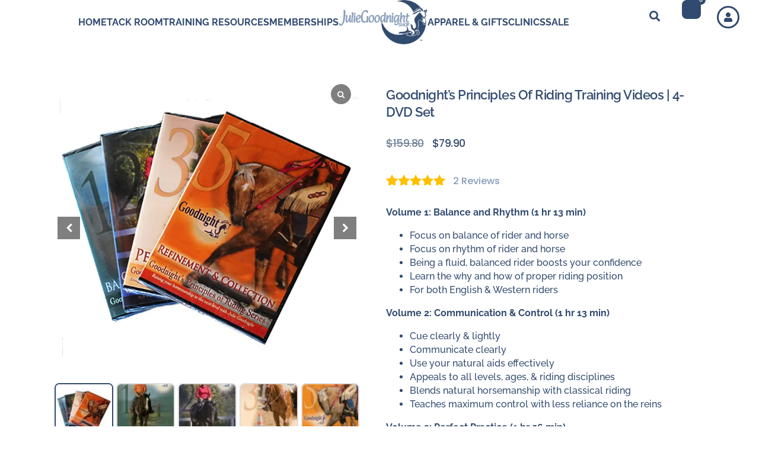

--- FILE ---
content_type: text/html; charset=UTF-8
request_url: https://shop.juliegoodnight.com/product/goodnight-riding-4-dvd-set/?ivrating=5
body_size: 45001
content:
<!DOCTYPE html><html lang="en-US"><head ><!-- Google tag (gtag.js) -->
<script async src="https://www.googletagmanager.com/gtag/js?id=G-51XSVT1C5S"></script>
<script>
  window.dataLayer = window.dataLayer || [];
  function gtag(){dataLayer.push(arguments);}
  gtag('js', new Date());

  gtag('config', 'G-51XSVT1C5S');
</script>

<!-- Google Tag Manager -->
<script>(function(w,d,s,l,i){w[l]=w[l]||[];w[l].push({'gtm.start':
new Date().getTime(),event:'gtm.js'});var f=d.getElementsByTagName(s)[0],
j=d.createElement(s),dl=l!='dataLayer'?'&l='+l:'';j.async=true;j.src=
'https://www.googletagmanager.com/gtm.js?id='+i+dl;f.parentNode.insertBefore(j,f);
})(window,document,'script','dataLayer','GTM-MD8XSC2');</script>
<!-- End Google Tag Manager -->	<meta charset="UTF-8" />
	<meta name="viewport" content="width=device-width, initial-scale=1" />
					<script>document.documentElement.className = document.documentElement.className + ' yes-js js_active js'</script>
			<title>Goodnight&#039;s Principles of Riding Training Videos | 4-DVD Set | Julie Goodnight Shop</title>
<meta name='robots' content='max-image-preview:large' />
<link rel='dns-prefetch' href='//www.googletagmanager.com' />
<link rel='dns-prefetch' href='//www.google.com' />
<link rel="alternate" type="application/rss+xml" title="Julie Goodnight Shop &raquo; Feed" href="https://shop.juliegoodnight.com/feed/" />
<link rel="alternate" type="application/rss+xml" title="Julie Goodnight Shop &raquo; Comments Feed" href="https://shop.juliegoodnight.com/comments/feed/" />
<link rel="alternate" type="application/rss+xml" title="Julie Goodnight Shop &raquo; Goodnight&#8217;s Principles of Riding Training Videos | 4-DVD Set Comments Feed" href="https://shop.juliegoodnight.com/product/goodnight-riding-4-dvd-set/feed/" />
<link rel="alternate" title="oEmbed (JSON)" type="application/json+oembed" href="https://shop.juliegoodnight.com/wp-json/oembed/1.0/embed?url=https%3A%2F%2Fshop.juliegoodnight.com%2Fproduct%2Fgoodnight-riding-4-dvd-set%2F" />
<link rel="alternate" title="oEmbed (XML)" type="text/xml+oembed" href="https://shop.juliegoodnight.com/wp-json/oembed/1.0/embed?url=https%3A%2F%2Fshop.juliegoodnight.com%2Fproduct%2Fgoodnight-riding-4-dvd-set%2F&#038;format=xml" />
<style id='wp-img-auto-sizes-contain-inline-css' type='text/css'>
img:is([sizes=auto i],[sizes^="auto," i]){contain-intrinsic-size:3000px 1500px}
/*# sourceURL=wp-img-auto-sizes-contain-inline-css */
</style>
<link rel='stylesheet' id='wc-points-and-rewards-blocks-integration-css' href='https://shop.juliegoodnight.com/wp-content/plugins/woocommerce-points-and-rewards/build/style-index.css?ver=1.18.19' type='text/css' media='all' />
<link rel='stylesheet' id='swiper-css' href='https://shop.juliegoodnight.com/wp-content/plugins/elementor/assets/lib/swiper/v8/css/swiper.min.css?ver=8.4.5' type='text/css' media='all' />
<link rel='stylesheet' id='e-swiper-css' href='https://shop.juliegoodnight.com/wp-content/plugins/elementor/assets/css/conditionals/e-swiper.min.css?ver=3.34.2' type='text/css' media='all' />
<link rel='stylesheet' id='font-awesome-5-all-css' href='https://shop.juliegoodnight.com/wp-content/plugins/elementor/assets/lib/font-awesome/css/all.min.css?ver=3.34.2' type='text/css' media='all' />
<link rel='stylesheet' id='font-awesome-4-shim-css' href='https://shop.juliegoodnight.com/wp-content/plugins/elementor/assets/lib/font-awesome/css/v4-shims.min.css?ver=3.34.2' type='text/css' media='all' />
<link rel='stylesheet' id='elementor-icons-shared-0-css' href='https://shop.juliegoodnight.com/wp-content/plugins/elementor/assets/lib/font-awesome/css/fontawesome.min.css?ver=5.15.3' type='text/css' media='all' />
<link rel='stylesheet' id='elementor-icons-fa-solid-css' href='https://shop.juliegoodnight.com/wp-content/plugins/elementor/assets/lib/font-awesome/css/solid.min.css?ver=5.15.3' type='text/css' media='all' />
<style id='wp-emoji-styles-inline-css' type='text/css'>

	img.wp-smiley, img.emoji {
		display: inline !important;
		border: none !important;
		box-shadow: none !important;
		height: 1em !important;
		width: 1em !important;
		margin: 0 0.07em !important;
		vertical-align: -0.1em !important;
		background: none !important;
		padding: 0 !important;
	}
/*# sourceURL=wp-emoji-styles-inline-css */
</style>
<link rel='stylesheet' id='wp-block-library-css' href='https://shop.juliegoodnight.com/wp-includes/css/dist/block-library/style.min.css?ver=6.9' type='text/css' media='all' />
<style id='wp-block-library-theme-inline-css' type='text/css'>
.wp-block-audio :where(figcaption){color:#555;font-size:13px;text-align:center}.is-dark-theme .wp-block-audio :where(figcaption){color:#ffffffa6}.wp-block-audio{margin:0 0 1em}.wp-block-code{border:1px solid #ccc;border-radius:4px;font-family:Menlo,Consolas,monaco,monospace;padding:.8em 1em}.wp-block-embed :where(figcaption){color:#555;font-size:13px;text-align:center}.is-dark-theme .wp-block-embed :where(figcaption){color:#ffffffa6}.wp-block-embed{margin:0 0 1em}.blocks-gallery-caption{color:#555;font-size:13px;text-align:center}.is-dark-theme .blocks-gallery-caption{color:#ffffffa6}:root :where(.wp-block-image figcaption){color:#555;font-size:13px;text-align:center}.is-dark-theme :root :where(.wp-block-image figcaption){color:#ffffffa6}.wp-block-image{margin:0 0 1em}.wp-block-pullquote{border-bottom:4px solid;border-top:4px solid;color:currentColor;margin-bottom:1.75em}.wp-block-pullquote :where(cite),.wp-block-pullquote :where(footer),.wp-block-pullquote__citation{color:currentColor;font-size:.8125em;font-style:normal;text-transform:uppercase}.wp-block-quote{border-left:.25em solid;margin:0 0 1.75em;padding-left:1em}.wp-block-quote cite,.wp-block-quote footer{color:currentColor;font-size:.8125em;font-style:normal;position:relative}.wp-block-quote:where(.has-text-align-right){border-left:none;border-right:.25em solid;padding-left:0;padding-right:1em}.wp-block-quote:where(.has-text-align-center){border:none;padding-left:0}.wp-block-quote.is-large,.wp-block-quote.is-style-large,.wp-block-quote:where(.is-style-plain){border:none}.wp-block-search .wp-block-search__label{font-weight:700}.wp-block-search__button{border:1px solid #ccc;padding:.375em .625em}:where(.wp-block-group.has-background){padding:1.25em 2.375em}.wp-block-separator.has-css-opacity{opacity:.4}.wp-block-separator{border:none;border-bottom:2px solid;margin-left:auto;margin-right:auto}.wp-block-separator.has-alpha-channel-opacity{opacity:1}.wp-block-separator:not(.is-style-wide):not(.is-style-dots){width:100px}.wp-block-separator.has-background:not(.is-style-dots){border-bottom:none;height:1px}.wp-block-separator.has-background:not(.is-style-wide):not(.is-style-dots){height:2px}.wp-block-table{margin:0 0 1em}.wp-block-table td,.wp-block-table th{word-break:normal}.wp-block-table :where(figcaption){color:#555;font-size:13px;text-align:center}.is-dark-theme .wp-block-table :where(figcaption){color:#ffffffa6}.wp-block-video :where(figcaption){color:#555;font-size:13px;text-align:center}.is-dark-theme .wp-block-video :where(figcaption){color:#ffffffa6}.wp-block-video{margin:0 0 1em}:root :where(.wp-block-template-part.has-background){margin-bottom:0;margin-top:0;padding:1.25em 2.375em}
/*# sourceURL=/wp-includes/css/dist/block-library/theme.min.css */
</style>
<style id='classic-theme-styles-inline-css' type='text/css'>
/*! This file is auto-generated */
.wp-block-button__link{color:#fff;background-color:#32373c;border-radius:9999px;box-shadow:none;text-decoration:none;padding:calc(.667em + 2px) calc(1.333em + 2px);font-size:1.125em}.wp-block-file__button{background:#32373c;color:#fff;text-decoration:none}
/*# sourceURL=/wp-includes/css/classic-themes.min.css */
</style>
<link rel='stylesheet' id='jquery-selectBox-css' href='https://shop.juliegoodnight.com/wp-content/plugins/yith-woocommerce-wishlist/assets/css/jquery.selectBox.css?ver=1.2.0' type='text/css' media='all' />
<link rel='stylesheet' id='woocommerce_prettyPhoto_css-css' href='//shop.juliegoodnight.com/wp-content/plugins/woocommerce/assets/css/prettyPhoto.css?ver=3.1.6' type='text/css' media='all' />
<link rel='stylesheet' id='yith-wcwl-main-css' href='https://shop.juliegoodnight.com/wp-content/plugins/yith-woocommerce-wishlist/assets/css/style.css?ver=4.11.0' type='text/css' media='all' />
<style id='yith-wcwl-main-inline-css' type='text/css'>
 :root { --color-add-to-wishlist-background: rgba(201,2,2,0); --color-add-to-wishlist-text: rgb(229,0,122); --color-add-to-wishlist-border: rgba(201,2,2,0); --color-add-to-wishlist-background-hover: rgba(255,255,255,0); --color-add-to-wishlist-text-hover: rgb(229,0,122); --color-add-to-wishlist-border-hover: rgba(201,2,2,0); --rounded-corners-radius: 1px; --color-add-to-cart-background: #333333; --color-add-to-cart-text: #FFFFFF; --color-add-to-cart-border: #333333; --color-add-to-cart-background-hover: #4F4F4F; --color-add-to-cart-text-hover: #FFFFFF; --color-add-to-cart-border-hover: #4F4F4F; --add-to-cart-rounded-corners-radius: 16px; --color-button-style-1-background: #333333; --color-button-style-1-text: #FFFFFF; --color-button-style-1-border: #333333; --color-button-style-1-background-hover: #4F4F4F; --color-button-style-1-text-hover: #FFFFFF; --color-button-style-1-border-hover: #4F4F4F; --color-button-style-2-background: #333333; --color-button-style-2-text: #FFFFFF; --color-button-style-2-border: #333333; --color-button-style-2-background-hover: #4F4F4F; --color-button-style-2-text-hover: #FFFFFF; --color-button-style-2-border-hover: #4F4F4F; --color-wishlist-table-background: #FFFFFF; --color-wishlist-table-text: #6d6c6c; --color-wishlist-table-border: #FFFFFF; --color-headers-background: #F4F4F4; --color-share-button-color: #FFFFFF; --color-share-button-color-hover: #FFFFFF; --color-fb-button-background: #39599E; --color-fb-button-background-hover: rgb(49,74,112); --color-tw-button-background: #45AFE2; --color-tw-button-background-hover: rgb(49,74,112); --color-pr-button-background: #AB2E31; --color-pr-button-background-hover: rgb(49,74,112); --color-em-button-background: #FBB102; --color-em-button-background-hover: rgb(49,74,112); --color-wa-button-background: #00A901; --color-wa-button-background-hover: rgb(49,74,112); --feedback-duration: 3s } 
 :root { --color-add-to-wishlist-background: rgba(201,2,2,0); --color-add-to-wishlist-text: rgb(229,0,122); --color-add-to-wishlist-border: rgba(201,2,2,0); --color-add-to-wishlist-background-hover: rgba(255,255,255,0); --color-add-to-wishlist-text-hover: rgb(229,0,122); --color-add-to-wishlist-border-hover: rgba(201,2,2,0); --rounded-corners-radius: 1px; --color-add-to-cart-background: #333333; --color-add-to-cart-text: #FFFFFF; --color-add-to-cart-border: #333333; --color-add-to-cart-background-hover: #4F4F4F; --color-add-to-cart-text-hover: #FFFFFF; --color-add-to-cart-border-hover: #4F4F4F; --add-to-cart-rounded-corners-radius: 16px; --color-button-style-1-background: #333333; --color-button-style-1-text: #FFFFFF; --color-button-style-1-border: #333333; --color-button-style-1-background-hover: #4F4F4F; --color-button-style-1-text-hover: #FFFFFF; --color-button-style-1-border-hover: #4F4F4F; --color-button-style-2-background: #333333; --color-button-style-2-text: #FFFFFF; --color-button-style-2-border: #333333; --color-button-style-2-background-hover: #4F4F4F; --color-button-style-2-text-hover: #FFFFFF; --color-button-style-2-border-hover: #4F4F4F; --color-wishlist-table-background: #FFFFFF; --color-wishlist-table-text: #6d6c6c; --color-wishlist-table-border: #FFFFFF; --color-headers-background: #F4F4F4; --color-share-button-color: #FFFFFF; --color-share-button-color-hover: #FFFFFF; --color-fb-button-background: #39599E; --color-fb-button-background-hover: rgb(49,74,112); --color-tw-button-background: #45AFE2; --color-tw-button-background-hover: rgb(49,74,112); --color-pr-button-background: #AB2E31; --color-pr-button-background-hover: rgb(49,74,112); --color-em-button-background: #FBB102; --color-em-button-background-hover: rgb(49,74,112); --color-wa-button-background: #00A901; --color-wa-button-background-hover: rgb(49,74,112); --feedback-duration: 3s } 
/*# sourceURL=yith-wcwl-main-inline-css */
</style>
<link rel='stylesheet' id='pwgc-wc-blocks-style-css' href='https://shop.juliegoodnight.com/wp-content/plugins/pw-woocommerce-gift-cards/assets/css/blocks.css?ver=2.29' type='text/css' media='all' />
<link rel='stylesheet' id='cr-frontend-css-css' href='https://shop.juliegoodnight.com/wp-content/plugins/customer-reviews-woocommerce/css/frontend.css?ver=5.97.0' type='text/css' media='all' />
<link rel='stylesheet' id='cr-badges-css-css' href='https://shop.juliegoodnight.com/wp-content/plugins/customer-reviews-woocommerce/css/badges.css?ver=5.97.0' type='text/css' media='all' />
<style id='global-styles-inline-css' type='text/css'>
:root{--wp--preset--aspect-ratio--square: 1;--wp--preset--aspect-ratio--4-3: 4/3;--wp--preset--aspect-ratio--3-4: 3/4;--wp--preset--aspect-ratio--3-2: 3/2;--wp--preset--aspect-ratio--2-3: 2/3;--wp--preset--aspect-ratio--16-9: 16/9;--wp--preset--aspect-ratio--9-16: 9/16;--wp--preset--color--black: #000000;--wp--preset--color--cyan-bluish-gray: #abb8c3;--wp--preset--color--white: #ffffff;--wp--preset--color--pale-pink: #f78da7;--wp--preset--color--vivid-red: #cf2e2e;--wp--preset--color--luminous-vivid-orange: #ff6900;--wp--preset--color--luminous-vivid-amber: #fcb900;--wp--preset--color--light-green-cyan: #7bdcb5;--wp--preset--color--vivid-green-cyan: #00d084;--wp--preset--color--pale-cyan-blue: #8ed1fc;--wp--preset--color--vivid-cyan-blue: #0693e3;--wp--preset--color--vivid-purple: #9b51e0;--wp--preset--gradient--vivid-cyan-blue-to-vivid-purple: linear-gradient(135deg,rgb(6,147,227) 0%,rgb(155,81,224) 100%);--wp--preset--gradient--light-green-cyan-to-vivid-green-cyan: linear-gradient(135deg,rgb(122,220,180) 0%,rgb(0,208,130) 100%);--wp--preset--gradient--luminous-vivid-amber-to-luminous-vivid-orange: linear-gradient(135deg,rgb(252,185,0) 0%,rgb(255,105,0) 100%);--wp--preset--gradient--luminous-vivid-orange-to-vivid-red: linear-gradient(135deg,rgb(255,105,0) 0%,rgb(207,46,46) 100%);--wp--preset--gradient--very-light-gray-to-cyan-bluish-gray: linear-gradient(135deg,rgb(238,238,238) 0%,rgb(169,184,195) 100%);--wp--preset--gradient--cool-to-warm-spectrum: linear-gradient(135deg,rgb(74,234,220) 0%,rgb(151,120,209) 20%,rgb(207,42,186) 40%,rgb(238,44,130) 60%,rgb(251,105,98) 80%,rgb(254,248,76) 100%);--wp--preset--gradient--blush-light-purple: linear-gradient(135deg,rgb(255,206,236) 0%,rgb(152,150,240) 100%);--wp--preset--gradient--blush-bordeaux: linear-gradient(135deg,rgb(254,205,165) 0%,rgb(254,45,45) 50%,rgb(107,0,62) 100%);--wp--preset--gradient--luminous-dusk: linear-gradient(135deg,rgb(255,203,112) 0%,rgb(199,81,192) 50%,rgb(65,88,208) 100%);--wp--preset--gradient--pale-ocean: linear-gradient(135deg,rgb(255,245,203) 0%,rgb(182,227,212) 50%,rgb(51,167,181) 100%);--wp--preset--gradient--electric-grass: linear-gradient(135deg,rgb(202,248,128) 0%,rgb(113,206,126) 100%);--wp--preset--gradient--midnight: linear-gradient(135deg,rgb(2,3,129) 0%,rgb(40,116,252) 100%);--wp--preset--font-size--small: 13px;--wp--preset--font-size--medium: 20px;--wp--preset--font-size--large: 36px;--wp--preset--font-size--x-large: 42px;--wp--preset--spacing--20: 0.44rem;--wp--preset--spacing--30: 0.67rem;--wp--preset--spacing--40: 1rem;--wp--preset--spacing--50: 1.5rem;--wp--preset--spacing--60: 2.25rem;--wp--preset--spacing--70: 3.38rem;--wp--preset--spacing--80: 5.06rem;--wp--preset--shadow--natural: 6px 6px 9px rgba(0, 0, 0, 0.2);--wp--preset--shadow--deep: 12px 12px 50px rgba(0, 0, 0, 0.4);--wp--preset--shadow--sharp: 6px 6px 0px rgba(0, 0, 0, 0.2);--wp--preset--shadow--outlined: 6px 6px 0px -3px rgb(255, 255, 255), 6px 6px rgb(0, 0, 0);--wp--preset--shadow--crisp: 6px 6px 0px rgb(0, 0, 0);}:where(.is-layout-flex){gap: 0.5em;}:where(.is-layout-grid){gap: 0.5em;}body .is-layout-flex{display: flex;}.is-layout-flex{flex-wrap: wrap;align-items: center;}.is-layout-flex > :is(*, div){margin: 0;}body .is-layout-grid{display: grid;}.is-layout-grid > :is(*, div){margin: 0;}:where(.wp-block-columns.is-layout-flex){gap: 2em;}:where(.wp-block-columns.is-layout-grid){gap: 2em;}:where(.wp-block-post-template.is-layout-flex){gap: 1.25em;}:where(.wp-block-post-template.is-layout-grid){gap: 1.25em;}.has-black-color{color: var(--wp--preset--color--black) !important;}.has-cyan-bluish-gray-color{color: var(--wp--preset--color--cyan-bluish-gray) !important;}.has-white-color{color: var(--wp--preset--color--white) !important;}.has-pale-pink-color{color: var(--wp--preset--color--pale-pink) !important;}.has-vivid-red-color{color: var(--wp--preset--color--vivid-red) !important;}.has-luminous-vivid-orange-color{color: var(--wp--preset--color--luminous-vivid-orange) !important;}.has-luminous-vivid-amber-color{color: var(--wp--preset--color--luminous-vivid-amber) !important;}.has-light-green-cyan-color{color: var(--wp--preset--color--light-green-cyan) !important;}.has-vivid-green-cyan-color{color: var(--wp--preset--color--vivid-green-cyan) !important;}.has-pale-cyan-blue-color{color: var(--wp--preset--color--pale-cyan-blue) !important;}.has-vivid-cyan-blue-color{color: var(--wp--preset--color--vivid-cyan-blue) !important;}.has-vivid-purple-color{color: var(--wp--preset--color--vivid-purple) !important;}.has-black-background-color{background-color: var(--wp--preset--color--black) !important;}.has-cyan-bluish-gray-background-color{background-color: var(--wp--preset--color--cyan-bluish-gray) !important;}.has-white-background-color{background-color: var(--wp--preset--color--white) !important;}.has-pale-pink-background-color{background-color: var(--wp--preset--color--pale-pink) !important;}.has-vivid-red-background-color{background-color: var(--wp--preset--color--vivid-red) !important;}.has-luminous-vivid-orange-background-color{background-color: var(--wp--preset--color--luminous-vivid-orange) !important;}.has-luminous-vivid-amber-background-color{background-color: var(--wp--preset--color--luminous-vivid-amber) !important;}.has-light-green-cyan-background-color{background-color: var(--wp--preset--color--light-green-cyan) !important;}.has-vivid-green-cyan-background-color{background-color: var(--wp--preset--color--vivid-green-cyan) !important;}.has-pale-cyan-blue-background-color{background-color: var(--wp--preset--color--pale-cyan-blue) !important;}.has-vivid-cyan-blue-background-color{background-color: var(--wp--preset--color--vivid-cyan-blue) !important;}.has-vivid-purple-background-color{background-color: var(--wp--preset--color--vivid-purple) !important;}.has-black-border-color{border-color: var(--wp--preset--color--black) !important;}.has-cyan-bluish-gray-border-color{border-color: var(--wp--preset--color--cyan-bluish-gray) !important;}.has-white-border-color{border-color: var(--wp--preset--color--white) !important;}.has-pale-pink-border-color{border-color: var(--wp--preset--color--pale-pink) !important;}.has-vivid-red-border-color{border-color: var(--wp--preset--color--vivid-red) !important;}.has-luminous-vivid-orange-border-color{border-color: var(--wp--preset--color--luminous-vivid-orange) !important;}.has-luminous-vivid-amber-border-color{border-color: var(--wp--preset--color--luminous-vivid-amber) !important;}.has-light-green-cyan-border-color{border-color: var(--wp--preset--color--light-green-cyan) !important;}.has-vivid-green-cyan-border-color{border-color: var(--wp--preset--color--vivid-green-cyan) !important;}.has-pale-cyan-blue-border-color{border-color: var(--wp--preset--color--pale-cyan-blue) !important;}.has-vivid-cyan-blue-border-color{border-color: var(--wp--preset--color--vivid-cyan-blue) !important;}.has-vivid-purple-border-color{border-color: var(--wp--preset--color--vivid-purple) !important;}.has-vivid-cyan-blue-to-vivid-purple-gradient-background{background: var(--wp--preset--gradient--vivid-cyan-blue-to-vivid-purple) !important;}.has-light-green-cyan-to-vivid-green-cyan-gradient-background{background: var(--wp--preset--gradient--light-green-cyan-to-vivid-green-cyan) !important;}.has-luminous-vivid-amber-to-luminous-vivid-orange-gradient-background{background: var(--wp--preset--gradient--luminous-vivid-amber-to-luminous-vivid-orange) !important;}.has-luminous-vivid-orange-to-vivid-red-gradient-background{background: var(--wp--preset--gradient--luminous-vivid-orange-to-vivid-red) !important;}.has-very-light-gray-to-cyan-bluish-gray-gradient-background{background: var(--wp--preset--gradient--very-light-gray-to-cyan-bluish-gray) !important;}.has-cool-to-warm-spectrum-gradient-background{background: var(--wp--preset--gradient--cool-to-warm-spectrum) !important;}.has-blush-light-purple-gradient-background{background: var(--wp--preset--gradient--blush-light-purple) !important;}.has-blush-bordeaux-gradient-background{background: var(--wp--preset--gradient--blush-bordeaux) !important;}.has-luminous-dusk-gradient-background{background: var(--wp--preset--gradient--luminous-dusk) !important;}.has-pale-ocean-gradient-background{background: var(--wp--preset--gradient--pale-ocean) !important;}.has-electric-grass-gradient-background{background: var(--wp--preset--gradient--electric-grass) !important;}.has-midnight-gradient-background{background: var(--wp--preset--gradient--midnight) !important;}.has-small-font-size{font-size: var(--wp--preset--font-size--small) !important;}.has-medium-font-size{font-size: var(--wp--preset--font-size--medium) !important;}.has-large-font-size{font-size: var(--wp--preset--font-size--large) !important;}.has-x-large-font-size{font-size: var(--wp--preset--font-size--x-large) !important;}
:where(.wp-block-post-template.is-layout-flex){gap: 1.25em;}:where(.wp-block-post-template.is-layout-grid){gap: 1.25em;}
:where(.wp-block-term-template.is-layout-flex){gap: 1.25em;}:where(.wp-block-term-template.is-layout-grid){gap: 1.25em;}
:where(.wp-block-columns.is-layout-flex){gap: 2em;}:where(.wp-block-columns.is-layout-grid){gap: 2em;}
:root :where(.wp-block-pullquote){font-size: 1.5em;line-height: 1.6;}
/*# sourceURL=global-styles-inline-css */
</style>
<link rel='stylesheet' id='woocommerce-layout-css' href='https://shop.juliegoodnight.com/wp-content/plugins/woocommerce/assets/css/woocommerce-layout.css?ver=10.4.3' type='text/css' media='all' />
<link rel='stylesheet' id='woocommerce-smallscreen-css' href='https://shop.juliegoodnight.com/wp-content/plugins/woocommerce/assets/css/woocommerce-smallscreen.css?ver=10.4.3' type='text/css' media='only screen and (max-width: 768px)' />
<link rel='stylesheet' id='woocommerce-general-css' href='https://shop.juliegoodnight.com/wp-content/plugins/woocommerce/assets/css/woocommerce.css?ver=10.4.3' type='text/css' media='all' />
<style id='woocommerce-inline-inline-css' type='text/css'>
.woocommerce form .form-row .required { visibility: visible; }
/*# sourceURL=woocommerce-inline-inline-css */
</style>
<link rel='stylesheet' id='jupiterx-popups-animation-css' href='https://shop.juliegoodnight.com/wp-content/plugins/jupiterx-core/includes/extensions/raven/assets/lib/animate/animate.min.css?ver=4.13.0' type='text/css' media='all' />
<link rel='stylesheet' id='jupiterx-css' href='https://shop.juliegoodnight.com/wp-content/uploads/jupiterx/compiler/jupiterx/style.css?ver=73308f1' type='text/css' media='all' />
<link rel='stylesheet' id='jet-woo-builder-css' href='https://shop.juliegoodnight.com/wp-content/plugins/jet-woo-builder/assets/css/frontend.css?ver=2.2.3' type='text/css' media='all' />
<style id='jet-woo-builder-inline-css' type='text/css'>
@font-face {
				font-family: "WooCommerce";
				font-weight: normal;
				font-style: normal;
				src: url("https://shop.juliegoodnight.com/wp-content/plugins/woocommerce/assets/fonts/WooCommerce.eot");
				src: url("https://shop.juliegoodnight.com/wp-content/plugins/woocommerce/assets/fonts/WooCommerce.eot?#iefix") format("embedded-opentype"),
					 url("https://shop.juliegoodnight.com/wp-content/plugins/woocommerce/assets/fonts/WooCommerce.woff") format("woff"),
					 url("https://shop.juliegoodnight.com/wp-content/plugins/woocommerce/assets/fonts/WooCommerce.ttf") format("truetype"),
					 url("https://shop.juliegoodnight.com/wp-content/plugins/woocommerce/assets/fonts/WooCommerce.svg#WooCommerce") format("svg");
			}
/*# sourceURL=jet-woo-builder-inline-css */
</style>
<link rel='stylesheet' id='jet-woo-builder-frontend-font-css' href='https://shop.juliegoodnight.com/wp-content/plugins/jet-woo-builder/assets/css/lib/jetwoobuilder-frontend-font/css/jetwoobuilder-frontend-font.css?ver=2.2.3' type='text/css' media='all' />
<link rel='stylesheet' id='jet-woo-builder-jupiterx-css' href='https://shop.juliegoodnight.com/wp-content/plugins/jet-woo-builder/includes/compatibility/packages/themes/jupiterx/assets/css/style.css?ver=2.2.3' type='text/css' media='all' />
<link rel='stylesheet' id='jupiterx-elements-dynamic-styles-css' href='https://shop.juliegoodnight.com/wp-content/uploads/jupiterx/compiler/jupiterx-elements-dynamic-styles/style.css?ver=f4bb760' type='text/css' media='all' />
<link rel='stylesheet' id='elementor-frontend-css' href='https://shop.juliegoodnight.com/wp-content/plugins/elementor/assets/css/frontend.min.css?ver=3.34.2' type='text/css' media='all' />
<link rel='stylesheet' id='widget-heading-css' href='https://shop.juliegoodnight.com/wp-content/plugins/elementor/assets/css/widget-heading.min.css?ver=3.34.2' type='text/css' media='all' />
<link rel='stylesheet' id='widget-countdown-css' href='https://shop.juliegoodnight.com/wp-content/plugins/elementor-pro/assets/css/widget-countdown.min.css?ver=3.28.0' type='text/css' media='all' />
<link rel='stylesheet' id='widget-woocommerce-menu-cart-css' href='https://shop.juliegoodnight.com/wp-content/plugins/elementor-pro/assets/css/widget-woocommerce-menu-cart.min.css?ver=3.28.0' type='text/css' media='all' />
<link rel='stylesheet' id='widget-image-css' href='https://shop.juliegoodnight.com/wp-content/plugins/elementor/assets/css/widget-image.min.css?ver=3.34.2' type='text/css' media='all' />
<link rel='stylesheet' id='e-animation-grow-css' href='https://shop.juliegoodnight.com/wp-content/plugins/elementor/assets/lib/animations/styles/e-animation-grow.min.css?ver=3.34.2' type='text/css' media='all' />
<link rel='stylesheet' id='widget-social-icons-css' href='https://shop.juliegoodnight.com/wp-content/plugins/elementor/assets/css/widget-social-icons.min.css?ver=3.34.2' type='text/css' media='all' />
<link rel='stylesheet' id='e-apple-webkit-css' href='https://shop.juliegoodnight.com/wp-content/plugins/elementor/assets/css/conditionals/apple-webkit.min.css?ver=3.34.2' type='text/css' media='all' />
<link rel='stylesheet' id='widget-spacer-css' href='https://shop.juliegoodnight.com/wp-content/plugins/elementor/assets/css/widget-spacer.min.css?ver=3.34.2' type='text/css' media='all' />
<link rel='stylesheet' id='widget-share-buttons-css' href='https://shop.juliegoodnight.com/wp-content/plugins/elementor-pro/assets/css/widget-share-buttons.min.css?ver=3.28.0' type='text/css' media='all' />
<link rel='stylesheet' id='elementor-icons-fa-brands-css' href='https://shop.juliegoodnight.com/wp-content/plugins/elementor/assets/lib/font-awesome/css/brands.min.css?ver=5.15.3' type='text/css' media='all' />
<link rel='stylesheet' id='widget-woocommerce-product-price-css' href='https://shop.juliegoodnight.com/wp-content/plugins/elementor-pro/assets/css/widget-woocommerce-product-price.min.css?ver=3.28.0' type='text/css' media='all' />
<link rel='stylesheet' id='widget-woocommerce-product-rating-css' href='https://shop.juliegoodnight.com/wp-content/plugins/elementor-pro/assets/css/widget-woocommerce-product-rating.min.css?ver=3.28.0' type='text/css' media='all' />
<link rel='stylesheet' id='widget-woocommerce-product-add-to-cart-css' href='https://shop.juliegoodnight.com/wp-content/plugins/elementor-pro/assets/css/widget-woocommerce-product-add-to-cart.min.css?ver=3.28.0' type='text/css' media='all' />
<link rel='stylesheet' id='widget-menu-anchor-css' href='https://shop.juliegoodnight.com/wp-content/plugins/elementor/assets/css/widget-menu-anchor.min.css?ver=3.34.2' type='text/css' media='all' />
<link rel='stylesheet' id='widget-woocommerce-product-data-tabs-css' href='https://shop.juliegoodnight.com/wp-content/plugins/elementor-pro/assets/css/widget-woocommerce-product-data-tabs.min.css?ver=3.28.0' type='text/css' media='all' />
<link rel='stylesheet' id='elementor-icons-css' href='https://shop.juliegoodnight.com/wp-content/plugins/elementor/assets/lib/eicons/css/elementor-icons.min.css?ver=5.46.0' type='text/css' media='all' />
<link rel='stylesheet' id='font-awesome-css' href='https://shop.juliegoodnight.com/wp-content/plugins/elementor/assets/lib/font-awesome/css/font-awesome.min.css?ver=4.7.0' type='text/css' media='all' />
<style id='font-awesome-inline-css' type='text/css'>
[data-font="FontAwesome"]:before {font-family: 'FontAwesome' !important;content: attr(data-icon) !important;speak: none !important;font-weight: normal !important;font-variant: normal !important;text-transform: none !important;line-height: 1 !important;font-style: normal !important;-webkit-font-smoothing: antialiased !important;-moz-osx-font-smoothing: grayscale !important;}
/*# sourceURL=font-awesome-inline-css */
</style>
<link rel='stylesheet' id='jupiterx-core-raven-frontend-css' href='https://shop.juliegoodnight.com/wp-content/plugins/jupiterx-core/includes/extensions/raven/assets/css/frontend.min.css?ver=6.9' type='text/css' media='all' />
<link rel='stylesheet' id='elementor-post-441601-css' href='https://shop.juliegoodnight.com/wp-content/uploads/elementor/css/post-441601.css?ver=1769098748' type='text/css' media='all' />
<link rel='stylesheet' id='flatpickr-css' href='https://shop.juliegoodnight.com/wp-content/plugins/elementor/assets/lib/flatpickr/flatpickr.min.css?ver=4.6.13' type='text/css' media='all' />
<link rel='stylesheet' id='elementor-post-32798-css' href='https://shop.juliegoodnight.com/wp-content/uploads/elementor/css/post-32798.css?ver=1769098748' type='text/css' media='all' />
<link rel='stylesheet' id='elementor-post-32801-css' href='https://shop.juliegoodnight.com/wp-content/uploads/elementor/css/post-32801.css?ver=1769098748' type='text/css' media='all' />
<link rel='stylesheet' id='elementor-post-837774-css' href='https://shop.juliegoodnight.com/wp-content/uploads/elementor/css/post-837774.css?ver=1769098829' type='text/css' media='all' />
<link rel='stylesheet' id='e-woocommerce-notices-css' href='https://shop.juliegoodnight.com/wp-content/plugins/elementor-pro/assets/css/woocommerce-notices.min.css?ver=3.28.0' type='text/css' media='all' />
<link rel='stylesheet' id='photoswipe-css' href='https://shop.juliegoodnight.com/wp-content/plugins/woocommerce/assets/css/photoswipe/photoswipe.min.css?ver=10.4.3' type='text/css' media='all' />
<link rel='stylesheet' id='photoswipe-default-skin-css' href='https://shop.juliegoodnight.com/wp-content/plugins/woocommerce/assets/css/photoswipe/default-skin/default-skin.min.css?ver=10.4.3' type='text/css' media='all' />
<link rel='stylesheet' id='sp_wcgs-fontello-fontende-icons-css' href='https://shop.juliegoodnight.com/wp-content/plugins/gallery-slider-for-woocommerce/public/css/fontello.min.css?ver=3.1.3' type='text/css' media='all' />
<link rel='stylesheet' id='wcgs-swiper-css' href='https://shop.juliegoodnight.com/wp-content/plugins/gallery-slider-for-woocommerce/public/css/swiper.min.css?ver=3.1.3' type='text/css' media='all' />
<link rel='stylesheet' id='wcgs-fancybox-css' href='https://shop.juliegoodnight.com/wp-content/plugins/gallery-slider-for-woocommerce/public/css/fancybox.min.css?ver=3.1.3' type='text/css' media='all' />
<link rel='stylesheet' id='gallery-slider-for-woocommerce-css' href='https://shop.juliegoodnight.com/wp-content/plugins/gallery-slider-for-woocommerce/public/css/woo-gallery-slider-public.min.css?ver=3.1.3' type='text/css' media='all' />
<style id='gallery-slider-for-woocommerce-inline-css' type='text/css'>
#wpgs-gallery .wcgs-thumb.spswiper-slide-thumb-active.wcgs-thumb img {border: 2px solid #314a70;}#wpgs-gallery .wcgs-thumb.spswiper-slide:hover img,#wpgs-gallery .wcgs-thumb.spswiper-slide-thumb-active.wcgs-thumb:hover img {border-color: #314a70;}#wpgs-gallery .wcgs-thumb.spswiper-slide img {border: 2px solid #dddddd;border-radius: 8px;}#wpgs-gallery .wcgs-video-icon:after {content: "\e823";}#wpgs-gallery .gallery-navigation-carousel-wrapper {-ms-flex-order: 2 !important;order: 2 !important;margin-top: 5px;;}.rtl #wpgs-gallery.wcgs-vertical-right .gallery-navigation-carousel-wrapper {margin-right: 5px;margin-left: 0;}#wpgs-gallery .wcgs-carousel .wcgs-spswiper-arrow {font-size: 16px;}#wpgs-gallery .wcgs-carousel .wcgs-spswiper-arrow:before,#wpgs-gallery .wcgs-carousel .wcgs-spswiper-arrow:before {font-size: 16px;color: #fff;line-height: unset;}#wpgs-gallery.wcgs-woocommerce-product-gallery .wcgs-carousel .wcgs-slider-image {border-radius: 8px;}#wpgs-gallery .wcgs-carousel .wcgs-spswiper-arrow,#wpgs-gallery .wcgs-carousel .wcgs-spswiper-arrow{background-color: rgba(0, 0, 0, .5);border-radius: 0px;}#wpgs-gallery .wcgs-carousel .wcgs-spswiper-arrow:hover, #wpgs-gallery .wcgs-carousel .wcgs-spswiper-arrow:hover {background-color: rgba(0, 0, 0, .85);}#wpgs-gallery .wcgs-carousel .wcgs-spswiper-arrow:hover::before, #wpgs-gallery .wcgs-carousel .wcgs-spswiper-arrow:hover::before{ color: #fff;}#wpgs-gallery .spswiper-pagination .spswiper-pagination-bullet {background-color: rgba(115, 119, 121, 0.5);}#wpgs-gallery .spswiper-pagination .spswiper-pagination-bullet.spswiper-pagination-bullet-active {background-color: rgba(115, 119, 121, 0.8);}#wpgs-gallery .wcgs-lightbox .sp_wgs-lightbox {color: #fff;background-color: rgba(0, 0, 0, 0.5);font-size: 13px;}#wpgs-gallery .wcgs-lightbox .sp_wgs-lightbox:hover {color: #fff;background-color: rgba(0, 0, 0, 0.8);}#wpgs-gallery .gallery-navigation-carousel.vertical .wcgs-spswiper-button-next.wcgs-spswiper-arrow::before,#wpgs-gallery .gallery-navigation-carousel .wcgs-spswiper-button-prev.wcgs-spswiper-arrow::before {content: "\e814";}#wpgs-gallery .gallery-navigation-carousel.vertical .wcgs-spswiper-button-prev.wcgs-spswiper-arrow::before,#wpgs-gallery .gallery-navigation-carousel .wcgs-spswiper-button-next.wcgs-spswiper-arrow::before {content: "\e801";}#wpgs-gallery .gallery-navigation-carousel .wcgs-spswiper-arrow {background-color: rgba(0, 0, 0, 0.5);}#wpgs-gallery .gallery-navigation-carousel .wcgs-spswiper-arrow:before{font-size: 12px;color: #fff;}#wpgs-gallery .gallery-navigation-carousel .wcgs-spswiper-arrow:hover {background-color: rgba(0, 0, 0, 0.8);}#wpgs-gallery .wcgs-carousel .wcgs-spswiper-button-prev.wcgs-spswiper-arrow::before {content: "\e814";}#wpgs-gallery .wcgs-carousel .wcgs-spswiper-button-next.wcgs-spswiper-arrow::before {content: "\e801";}#wpgs-gallery .gallery-navigation-carousel .wcgs-spswiper-arrow:hover::before{color: #fff;}#wpgs-gallery {margin-bottom: 0px;max-width: 50%;}.wcgs-fancybox-wrapper .fancybox__caption {color: #ffffff;font-size: 14px;}.fancybox-bg {background: #1e1e1e !important;}
/*# sourceURL=gallery-slider-for-woocommerce-inline-css */
</style>
<link rel='stylesheet' id='sp_wcgs-fontello-icons-css' href='https://shop.juliegoodnight.com/wp-content/plugins/gallery-slider-for-woocommerce/admin/css/fontello.min.css?ver=3.1.3' type='text/css' media='all' />
<link rel='stylesheet' id='elementor-gf-local-raleway-css' href='https://shop.juliegoodnight.com/wp-content/uploads/elementor/google-fonts/css/raleway.css?ver=1742357879' type='text/css' media='all' />
<link rel='stylesheet' id='elementor-gf-local-poppins-css' href='https://shop.juliegoodnight.com/wp-content/uploads/elementor/google-fonts/css/poppins.css?ver=1742357884' type='text/css' media='all' />
<link rel='stylesheet' id='elementor-gf-local-cairo-css' href='https://shop.juliegoodnight.com/wp-content/uploads/elementor/google-fonts/css/cairo.css?ver=1742357887' type='text/css' media='all' />
<script type="text/javascript" id="woocommerce-google-analytics-integration-gtag-js-after">
/* <![CDATA[ */
/* Google Analytics for WooCommerce (gtag.js) */
					window.dataLayer = window.dataLayer || [];
					function gtag(){dataLayer.push(arguments);}
					// Set up default consent state.
					for ( const mode of [{"analytics_storage":"denied","ad_storage":"denied","ad_user_data":"denied","ad_personalization":"denied","region":["AT","BE","BG","HR","CY","CZ","DK","EE","FI","FR","DE","GR","HU","IS","IE","IT","LV","LI","LT","LU","MT","NL","NO","PL","PT","RO","SK","SI","ES","SE","GB","CH"]}] || [] ) {
						gtag( "consent", "default", { "wait_for_update": 500, ...mode } );
					}
					gtag("js", new Date());
					gtag("set", "developer_id.dOGY3NW", true);
					gtag("config", "G-51XSVT1C5S", {"track_404":true,"allow_google_signals":true,"logged_in":false,"linker":{"domains":["https://juliegoodnight.com"," https://signin.juliegoodnight.com"],"allow_incoming":false},"custom_map":{"dimension1":"logged_in"}});
//# sourceURL=woocommerce-google-analytics-integration-gtag-js-after
/* ]]> */
</script>
<script type="text/javascript" src="https://shop.juliegoodnight.com/wp-content/plugins/elementor/assets/lib/font-awesome/js/v4-shims.min.js?ver=3.34.2" id="font-awesome-4-shim-js"></script>
<script type="text/javascript" src="https://shop.juliegoodnight.com/wp-includes/js/jquery/jquery.min.js?ver=3.7.1" id="jquery-core-js"></script>
<script type="text/javascript" src="https://shop.juliegoodnight.com/wp-includes/js/jquery/jquery-migrate.min.js?ver=3.4.1" id="jquery-migrate-js"></script>
<script type="text/javascript" src="https://shop.juliegoodnight.com/wp-content/plugins/woocommerce/assets/js/jquery-blockui/jquery.blockUI.min.js?ver=2.7.0-wc.10.4.3" id="wc-jquery-blockui-js" defer="defer" data-wp-strategy="defer"></script>
<script type="text/javascript" id="wc-add-to-cart-js-extra">
/* <![CDATA[ */
var wc_add_to_cart_params = {"ajax_url":"/wp-admin/admin-ajax.php","wc_ajax_url":"/?wc-ajax=%%endpoint%%","i18n_view_cart":"View cart","cart_url":"https://shop.juliegoodnight.com/cart/","is_cart":"","cart_redirect_after_add":"yes"};
//# sourceURL=wc-add-to-cart-js-extra
/* ]]> */
</script>
<script type="text/javascript" src="https://shop.juliegoodnight.com/wp-content/plugins/woocommerce/assets/js/frontend/add-to-cart.min.js?ver=10.4.3" id="wc-add-to-cart-js" defer="defer" data-wp-strategy="defer"></script>
<script type="text/javascript" id="wc-single-product-js-extra">
/* <![CDATA[ */
var wc_single_product_params = {"i18n_required_rating_text":"Please select a rating","i18n_rating_options":["1 of 5 stars","2 of 5 stars","3 of 5 stars","4 of 5 stars","5 of 5 stars"],"i18n_product_gallery_trigger_text":"View full-screen image gallery","review_rating_required":"yes","flexslider":{"rtl":false,"animation":"slide","smoothHeight":true,"directionNav":true,"controlNav":"thumbnails","slideshow":false,"animationSpeed":500,"animationLoop":false,"allowOneSlide":false,"prevText":"\u003Csvg fill=\"#333333\" version=\"1.1\" id=\"Layer_1\" xmlns=\"http://www.w3.org/2000/svg\" xmlns:xlink=\"http://www.w3.org/1999/xlink\" x=\"0px\" y=\"0px\" width=\"7.2px\" height=\"12px\" viewBox=\"0 0 7.2 12\" style=\"enable-background:new 0 0 7.2 12;\" xml:space=\"preserve\"\u003E\u003Cpath class=\"st0\" d=\"M2.4,6l4.5-4.3c0.4-0.4,0.4-1,0-1.4c-0.4-0.4-1-0.4-1.4,0l-5.2,5C0.1,5.5,0,5.7,0,6s0.1,0.5,0.3,0.7l5.2,5\tC5.7,11.9,6,12,6.2,12c0.3,0,0.5-0.1,0.7-0.3c0.4-0.4,0.4-1,0-1.4L2.4,6z\"/\u003E\u003C/svg\u003E","nextText":"\u003Csvg fill=\"#333333\" version=\"1.1\" id=\"Layer_1\" xmlns=\"http://www.w3.org/2000/svg\" xmlns:xlink=\"http://www.w3.org/1999/xlink\" x=\"0px\" y=\"0px\" width=\"7.2px\" height=\"12px\" viewBox=\"0 0 7.2 12\" style=\"enable-background:new 0 0 7.2 12;\" xml:space=\"preserve\"\u003E\u003Cpath class=\"st0\" d=\"M4.8,6l-4.5,4.3c-0.4,0.4-0.4,1,0,1.4c0.4,0.4,1,0.4,1.4,0l5.2-5C7.1,6.5,7.2,6.3,7.2,6S7.1,5.5,6.9,5.3l-5.2-5C1.5,0.1,1.2,0,1,0C0.7,0,0.5,0.1,0.3,0.3c-0.4,0.4-0.4,1,0,1.4L4.8,6z\"/\u003E\u003C/svg\u003E"},"zoom_enabled":"","zoom_options":[],"photoswipe_enabled":"","photoswipe_options":{"shareEl":false,"closeOnScroll":false,"history":false,"hideAnimationDuration":0,"showAnimationDuration":0},"flexslider_enabled":""};
//# sourceURL=wc-single-product-js-extra
/* ]]> */
</script>
<script type="text/javascript" src="https://shop.juliegoodnight.com/wp-content/plugins/woocommerce/assets/js/frontend/single-product.min.js?ver=10.4.3" id="wc-single-product-js" defer="defer" data-wp-strategy="defer"></script>
<script type="text/javascript" src="https://shop.juliegoodnight.com/wp-content/plugins/woocommerce/assets/js/js-cookie/js.cookie.min.js?ver=2.1.4-wc.10.4.3" id="wc-js-cookie-js" defer="defer" data-wp-strategy="defer"></script>
<script type="text/javascript" id="woocommerce-js-extra">
/* <![CDATA[ */
var woocommerce_params = {"ajax_url":"/wp-admin/admin-ajax.php","wc_ajax_url":"/?wc-ajax=%%endpoint%%","i18n_password_show":"Show password","i18n_password_hide":"Hide password"};
//# sourceURL=woocommerce-js-extra
/* ]]> */
</script>
<script type="text/javascript" src="https://shop.juliegoodnight.com/wp-content/plugins/woocommerce/assets/js/frontend/woocommerce.min.js?ver=10.4.3" id="woocommerce-js" defer="defer" data-wp-strategy="defer"></script>
<script type="text/javascript" src="https://shop.juliegoodnight.com/wp-content/themes/jupiterx/lib/admin/assets/lib/webfont/webfont.min.js?ver=1.6.26" id="jupiterx-webfont-js"></script>
<script type="text/javascript" id="jupiterx-webfont-js-after">
/* <![CDATA[ */
WebFont.load({
				google: {
					families: ['Raleway:100,200,300,400,500,600,700,800,900,100italic,200italic,300italic,400italic,500italic,600italic,700italic,800italic,900italic','Poppins:100,200,300,400,500,600,700,800,900,100italic,200italic,300italic,400italic,500italic,600italic,700italic,800italic,900italic']
				}
			});
//# sourceURL=jupiterx-webfont-js-after
/* ]]> */
</script>
<script type="text/javascript" src="https://shop.juliegoodnight.com/wp-content/themes/jupiterx/lib/assets/dist/js/utils.min.js?ver=4.13.0" id="jupiterx-utils-js"></script>
<script type="text/javascript" id="beehive-gtm-frontend-header-js-after">
/* <![CDATA[ */
var dataLayer = [{"post_id":24646,"post_title":"Goodnight's Principles of Riding Training Videos | 4-DVD Set","post_type":"product","post_date":"2018-08-21","post_author":"3138","post_author_name":"Diana H., Customer Service","logged_in_status":"logged-out"}];
(function(w,d,s,l,i){w[l]=w[l]||[];w[l].push({'gtm.start':
			new Date().getTime(),event:'gtm.js'});var f=d.getElementsByTagName(s)[0],
			j=d.createElement(s),dl=l!='dataLayer'?'&l='+l:'';j.async=true;j.src=
			'https://www.googletagmanager.com/gtm.js?id='+i+dl;f.parentNode.insertBefore(j,f);
			})(window,document,'script','dataLayer','GTM-MD8XSC2');
//# sourceURL=beehive-gtm-frontend-header-js-after
/* ]]> */
</script>
<script type="text/javascript" src="https://shop.juliegoodnight.com/wp-content/plugins/woocommerce/assets/js/photoswipe/photoswipe.min.js?ver=4.1.1-wc.10.4.3" id="wc-photoswipe-js" defer="defer" data-wp-strategy="defer"></script>
<script type="text/javascript" src="https://shop.juliegoodnight.com/wp-content/plugins/woocommerce/assets/js/photoswipe/photoswipe-ui-default.min.js?ver=4.1.1-wc.10.4.3" id="wc-photoswipe-ui-default-js" defer="defer" data-wp-strategy="defer"></script>
<link rel="https://api.w.org/" href="https://shop.juliegoodnight.com/wp-json/" /><link rel="alternate" title="JSON" type="application/json" href="https://shop.juliegoodnight.com/wp-json/wp/v2/product/24646" /><link rel="EditURI" type="application/rsd+xml" title="RSD" href="https://shop.juliegoodnight.com/xmlrpc.php?rsd" />
<link rel='shortlink' href='https://shop.juliegoodnight.com/?p=24646' />
			<link rel="preload" href="https://shop.juliegoodnight.com/wp-content/plugins/hustle/assets/hustle-ui/fonts/hustle-icons-font.woff2" as="font" type="font/woff2" crossorigin>
			<noscript><style>.woocommerce-product-gallery{ opacity: 1 !important; }</style></noscript>
						<!-- Google Analytics tracking code output by Beehive Analytics Pro -->
						<script async src="https://www.googletagmanager.com/gtag/js?id=G-51XSVT1C5S&l=beehiveDataLayer"></script>
		<script>
						window.beehiveDataLayer = window.beehiveDataLayer || [];
			function beehive_ga() {beehiveDataLayer.push(arguments);}
			beehive_ga('js', new Date())
						beehive_ga('config', 'G-51XSVT1C5S', {
				'anonymize_ip': false,
				'allow_google_signals': false,
			})
					</script>
		<!-- SEO meta tags powered by SmartCrawl https://wpmudev.com/project/smartcrawl-wordpress-seo/ -->
<link rel="canonical" href="https://shop.juliegoodnight.com/product/goodnight-riding-4-dvd-set/" />
<meta name="description" content="Volume 1: Balance and Rhythm (1 hr 13 min) Focus on balance of rider and horse Focus on rhythm of rider and horse Being a fluid, balanced rider boosts your  ..." />
<meta name="google-site-verification" content="i3fZFaX1xWYNrfvCFiLYNP8rTPUYLTfB95lf-NdsnMs" />
<script type="application/ld+json">{"@context":"https:\/\/schema.org","@graph":[{"@type":"Organization","@id":"https:\/\/shop.juliegoodnight.com\/#schema-personal-brand","url":"https:\/\/shop.juliegoodnight.com","name":"Goodnight Training Stables, Inc.","logo":{"@type":"ImageObject","@id":"https:\/\/shop.juliegoodnight.com\/#schema-personal-brand-logo","url":"https:\/\/shop.juliegoodnight.com\/wp-content\/uploads\/2023\/06\/2022-jg-shop-logo-1000px.png","height":501,"width":1000}},{"@type":"WebSite","@id":"https:\/\/shop.juliegoodnight.com\/#schema-website","url":"https:\/\/shop.juliegoodnight.com","name":"Julie Goodnight Shop","encoding":"UTF-8","potentialAction":{"@type":"SearchAction","target":"https:\/\/shop.juliegoodnight.com\/search\/{search_term_string}\/","query-input":"required name=search_term_string"},"image":{"@type":"ImageObject","@id":"https:\/\/shop.juliegoodnight.com\/#schema-site-logo","url":"https:\/\/shop.juliegoodnight.com\/wp-content\/uploads\/2024\/07\/2024-jg-logo-com-blue-1000px-1.jpg","height":500,"width":1000}},{"@type":"BreadcrumbList","@id":"https:\/\/shop.juliegoodnight.com\/product\/goodnight-riding-4-dvd-set?page&product=goodnight-riding-4-dvd-set&post_type=product&name=goodnight-riding-4-dvd-set&ivrating=5\/#breadcrumb","itemListElement":[{"@type":"ListItem","position":1,"name":"Shop","item":"https:\/\/shop.juliegoodnight.com\/shop\/"},{"@type":"ListItem","position":2,"name":"Goodnight&#8217;s Principles of Riding Training Videos | 4-DVD Set"}]},{"@type":"Person","@id":"https:\/\/shop.juliegoodnight.com\/#schema-author-3138","name":"Diana H."},{"@type":"WebPage","@id":"https:\/\/shop.juliegoodnight.com\/product\/goodnight-riding-4-dvd-set\/#schema-webpage","isPartOf":{"@id":"https:\/\/shop.juliegoodnight.com\/#schema-website"},"publisher":{"@id":"https:\/\/shop.juliegoodnight.com\/#schema-personal-brand"},"url":"https:\/\/shop.juliegoodnight.com\/product\/goodnight-riding-4-dvd-set\/"},{"@type":"Product","name":"Goodnight's Principles of Riding Training Videos | 4-DVD Set","description":"Volume 1: Balance and Rhythm (1 hr 13 min) Focus on balance of rider and horse Focus on rhythm of rider and horse Being a fluid, balanced rider boosts your ...","image":[{"@type":"ImageObject","@id":"https:\/\/shop.juliegoodnight.com\/product\/goodnight-riding-4-dvd-set\/#schema-article-image","url":"https:\/\/shop.juliegoodnight.com\/wp-content\/uploads\/2018\/08\/gpr-dvds-1-4.jpg","height":"800","width":"800"}],"brand":{"@type":"Organization","name":"Julie Goodnight Shop","url":"https:\/\/shop.juliegoodnight.com"},"review":[{"@type":"Review","itemReviewed":{"name":"Goodnight's Principles of Riding Training Videos | 4-DVD Set"},"reviewRating":{"@type":"Rating","ratingValue":"Stars","bestRating":"5","worstRating":"1"}}],"offers":[{"@type":"Offer","availability":"InStock","url":"https:\/\/shop.juliegoodnight.com\/product\/goodnight-riding-4-dvd-set\/"}]}]}</script>
<meta property="og:type" content="og:product" />
<meta property="og:url" content="https://shop.juliegoodnight.com/product/goodnight-riding-4-dvd-set/" />
<meta property="og:title" content="Goodnight&#039;s Principles of Riding Training Videos | 4-DVD Set | Julie Goodnight Shop" />
<meta property="og:description" content="Volume 1: Balance and Rhythm (1 hr 13 min) Focus on balance of rider and horse Focus on rhythm of rider and horse Being a fluid, balanced rider boosts your  ..." />
<meta property="og:image" content="https://shop.juliegoodnight.com/wp-content/uploads/2018/08/gpr-dvds-1-4.jpg" />
<meta property="og:image:width" content="800" />
<meta property="og:image:height" content="800" />
<meta property="product:price:amount" content="79.90" />
<meta property="product:price:currency" content="USD" />
<meta property="og:availability" content="instock" />
<meta property="product:availability" content="instock" />
<meta name="twitter:card" content="summary_large_image" />
<meta name="twitter:site" content="juliegoodnight" />
<meta name="twitter:title" content="Goodnight&#039;s Principles of Riding Training Videos | 4-DVD Set | Julie Goodnight Shop" />
<meta name="twitter:description" content="Volume 1: Balance and Rhythm (1 hr 13 min) Focus on balance of rider and horse Focus on rhythm of rider and horse Being a fluid, balanced rider boosts your  ..." />
<meta name="twitter:image" content="https://shop.juliegoodnight.com/wp-content/uploads/2018/08/gpr-dvds-1-4.jpg" />
<!-- /SEO -->
			<style>
				.e-con.e-parent:nth-of-type(n+4):not(.e-lazyloaded):not(.e-no-lazyload),
				.e-con.e-parent:nth-of-type(n+4):not(.e-lazyloaded):not(.e-no-lazyload) * {
					background-image: none !important;
				}
				@media screen and (max-height: 1024px) {
					.e-con.e-parent:nth-of-type(n+3):not(.e-lazyloaded):not(.e-no-lazyload),
					.e-con.e-parent:nth-of-type(n+3):not(.e-lazyloaded):not(.e-no-lazyload) * {
						background-image: none !important;
					}
				}
				@media screen and (max-height: 640px) {
					.e-con.e-parent:nth-of-type(n+2):not(.e-lazyloaded):not(.e-no-lazyload),
					.e-con.e-parent:nth-of-type(n+2):not(.e-lazyloaded):not(.e-no-lazyload) * {
						background-image: none !important;
					}
				}
			</style>
						<meta name="theme-color" content="#FFFFFF">
			<link rel="icon" href="https://shop.juliegoodnight.com/wp-content/uploads/2020/12/cropped-jg-logo-favicon-512-3-100x100.png" sizes="32x32" />
<link rel="icon" href="https://shop.juliegoodnight.com/wp-content/uploads/2020/12/cropped-jg-logo-favicon-512-3-250x250.png" sizes="192x192" />
<link rel="apple-touch-icon" href="https://shop.juliegoodnight.com/wp-content/uploads/2020/12/cropped-jg-logo-favicon-512-3-250x250.png" />
<meta name="msapplication-TileImage" content="https://shop.juliegoodnight.com/wp-content/uploads/2020/12/cropped-jg-logo-favicon-512-3-300x300.png" />
		<style type="text/css" id="wp-custom-css">
			.woocommerce-page div.product .woocommerce-share, .woocommerce div.product .woocommerce-share, .woocommerce-page #content div.product .woocommerce-share, .woocommerce #content div.product .woocommerce-share {
    color:#314a70;
}
.woocommerce-page div.product .woocommerce-share:after, .woocommerce div.product .woocommerce-share:after, .woocommerce-page #content div.product .woocommerce-share:after, .woocommerce #content div.product .woocommerce-share:after{
    background-color:#314a70;
}
.single-social-share li a{
    color:#314a70;
}
.single-social-share li a:hover{
    color:#879dbb;
}
.single-social-share li .mk-love-holder span{
    color:#97003f;

}

.mk-icon-heart{
    font-size:32px;
}
.single-social-share li a i{
    font-size: 32px;
}
.woocommerce-page ul.products.modern-style li.product .product-item-details, .woocommerce ul.products.modern-style li.product .product-item-details{
background-color:#314a70;    
}
.woocommerce-page ul.products.modern-style li.product a, .woocommerce ul.products.modern-style li.product a{
color: #ffffff;
}
.woocommerce-page ul.products.modern-style li.product .product-item-details .price, .woocommerce ul.products.modern-style li.product .product-item-details .price{
    color:#ffffff;
}

.woocommerce-info{
	border:none!important;
}

.theme-main-wrapper.dashboard-opened {
    right: 75%
}
.mk-side-dashboard {
    position: fixed;
    top: 0;
    right: -33%;
    padding: 30px 20px;
    width: 33%;
    height: 100%;
    z-index: 100;
    overflow-y: auto;
    -webkit-overflow-scrolling: touch;
    transition: all .3s ease-in-out;
    -webkit-transition: all .3s ease-in-out;
    -moz-transition: all .3s ease-in-out;
    -ms-transition: all .3s ease-in-out;
    -o-transition: all .3s ease-in-out
}
.mk-side-dashboard.dashboard-opened {
    right: 0;
    width:75%;
}
.admin-bar .mk-side-dashboard {
    top: 32px!important
}

.header-margin-style.mk-side-dashboard {
    width: 75%!important
}
.header-margin-style.mk-side-dashboard.dashboard-opened {
    right: 20px!important
}

.woocommerce-MyAccount-navigation ul li a {
    display: block;
    font-size: 1rem;
    text-transform: uppercase;
    border-bottom: 1px solid #879dbb;
    padding: 8px 25px 8px 0;
    color: #314a70!important;
	background-color: #ffffff!important;
}
.widget-sub-navigation ul li a:hover, .widget-sub-navigation ul li.current_page_item a, .woocommerce-MyAccount-navigation ul li a:hover, .woocommerce-MyAccount-navigation ul li.current_page_item a {
    color: #879dbb!important;
	text-decoration:none;
	text-transform: uppercase;
	font-size: 1rem;
}

.woocommerce .woocommerce-MyAccount-navigation ul li.is-active, .woocommerce .woocommerce-MyAccount-navigation ul li.is-active a{
	background-color:#ffffff!important;
	color: #879dbb!important;
	text-decoration:none!important;
}

.woocommerce-MyAccount-navigation ul li a{
	border-bottom:none;
}

.woocommerce table.shop_table td, .woocommerce table.shop_table th, .woocommerce-page table.shop_table td, .woocommerce-page table.shop_table th{
	font-size:1rem;
	text-transform:uppercase;
	line-height:1.3em;
	font-weight:700!important;
}

.woocommerce-page table.shop_table td.download-product a{
	font-size:1rem!important;
	text-transform:uppercase!important;
	line-height:1.3em!important;
	font-weight:700!important;
	color:#314a70;
}

.woocommerce-page table.shop_table td.download-product a:hover{
	color: #879dbb;
}

a.woocommerce-MyAccount-downloads-file.button.alt{
	font-size:0.9rem!important;
	text-transform:uppercase!important;
	line-height:1.2em!important;
	font-weight:600!important;
	border-radius:5px;
	padding:5%;
}

a.woocommerce-MyAccount-downloads-file.button.alt:hover{
	background-color: #879dbb!important;
}

iframe.bubble_iframe{
	position: fixed !important;
    left: 9pt !important;
}

.jupiterx-cart-quick-view{
	margin-top:70px;
	height:auto;
	max-height:600px;
}

.woocommerce #respond input#submit.alt, .woocommerce #respond input#submit.alt:hover, .woocommerce #respond input#submit.alt.disabled, .woocommerce #respond input#submit.alt.disabled:hover, .woocommerce #respond input#submit.alt:disabled, .woocommerce #respond input#submit.alt:disabled:hover, .woocommerce #respond input#submit.alt:disabled[disabled], .woocommerce #respond input#submit.alt:disabled[disabled]:hover, .woocommerce a.button.alt, .woocommerce a.button.alt:hover, .woocommerce a.button.alt.disabled, .woocommerce a.button.alt.disabled:hover, .woocommerce a.button.alt:disabled, .woocommerce a.button.alt:disabled:hover, .woocommerce a.button.alt:disabled[disabled], .woocommerce a.button.alt:disabled[disabled]:hover, .woocommerce button.button.alt, .woocommerce button.button.alt:hover, .woocommerce button.button.alt.disabled, .woocommerce button.button.alt.disabled:hover, .woocommerce button.button.alt:disabled, .woocommerce button.button.alt:disabled:hover, .woocommerce button.button.alt:disabled[disabled], .woocommerce button.button.alt:disabled[disabled]:hover, .woocommerce input.button.alt, .woocommerce input.button.alt:hover, .woocommerce input.button.alt.disabled, .woocommerce input.button.alt.disabled:hover, .woocommerce input.button.alt:disabled, .woocommerce input.button.alt:disabled:hover, .woocommerce input.button.alt:disabled[disabled], .woocommerce input.button.alt:disabled[disabled]:hover{
	background-color:#314a70;
}

.woocommerce .woocommerce-MyAccount-navigation ul li.is-active {
    background-color: #314a70;
}

.woocommerce #respond input#submit, .woocommerce a.button, .woocommerce button.button, .woocommerce input.button, .woocommerce .jupiterx-wc-loadmore{
	color:#ffffff!important;
	background-color:#314a70!important;
	border:#314a70!important;
}


.html5-image{
	padding: 0px !important;
}
#html5box-html5-lightbox #html5-lightbox-overlay{
	background-color:#ffffff !important;
	opacity: 0.6 !important;
}
.html5-elem-data-box{
	background-color:#ffffff !important;
	opacity: 0.6 !important;
}

.woocommerce-error::before, .woocommerce-info::before, .woocommerce-message::before{
	display:none;
}

.woocommerce .woocommerce-error .button, .woocommerce .woocommerce-info .button, .woocommerce .woocommerce-message .button, .woocommerce-page .woocommerce-error .button, .woocommerce-page .woocommerce-info .button, .woocommerce-page .woocommerce-message .button{
}

a.showcoupon{
	font-weight: bold;
}
a.show-pw-gift-card{
	font-weight: bold;
}
html.mac:not(.firefox) .woocommerce .woocommerce-ordering select.orderby, html.mac:not(.firefox) .woocommerce-page .woocommerce-ordering select.orderby{
	height:auto;
}

.woocommerce.widget_woocommerce_price_filter .ui-slider-horizontal .ui-slider-range {
	background-color:#879dbb;
}

.woocommerce.widget_woocommerce_price_filter .ui-slider .ui-slider-handle {
	background-color:#879dbb;
}

.woocommerce.widget_woocommerce_price_filter .price_slider_amount .btn{
	float: left;
	background-color: #879dbb;
	border-color: #879dbb;
}
.woocommerce nav.woocommerce-pagination ul li:first-child .page-numbers {
	background-color: #314a70;
	border-color: #314a70;
}
.woocommerce nav.woocommerce-pagination ul li .page-numbers, .woocommerce nav.woocommerce-pagination ul li:first-child .page-numbers, .woocommerce nav.woocommerce-pagination ul li:last-child .page-numbers{
	color:#314a70;
}

.woocommerce nav.woocommerce-pagination ul .page-numbers.current{
	color:#ffffff!important;
}

a:hover .woocommerce nav.woocommerce-pagination ul li a:focus, .woocommerce nav.woocommerce-pagination ul li a:hover, .woocommerce nav.woocommerce-pagination ul li span.current {
    background-color: #314a70!important;
    color: #ffffff!important;
}
.jupiterx-sidebar .jupiterx-widget{
	text-align:right;
}
.woocommerce ul.product_list_widget .amount{
	font-size:1.5em;
}
.jupiterx-sidebar .jupiterx-widget-divider{
	padding-top: 5px;
  padding-bottom: 5px;
}

.woocommerce .cart_totals .shop_table :not(button):not(input):not(.button):not(.select2-selection__rendered):not(.form-row), .woocommerce .woocommerce-table--order-details tbody, .woocommerce .woocommerce-table--order-details tfoot, .woocommerce .woocommerce-table--order-details a, .woocommerce .woocommerce-order-overview, .woocommerce .woocommerce-order > p, .woocommerce .woocommerce-customer-details address{
	font-size:1.1rem!important;
	font-weight:500;
}

.elementor-32796 .elementor-element.elementor-element-76f6af17 .raven-nav-menu-horizontal .raven-nav-menu > li:not(:last-child){
	margin-right:20px!important;
}

.jupiterx-main-content{
	padding-top:30px;
}

@media (max-width: 767px) {
    body{padding-top: 0}
	.jupiterx-main-header:not(.jupiterx-main-header-custom){
		display:none;
	}	
}

	.elementor-282346 .elementor-element.elementor-element-ca257ed .elementor-image img{
		height: auto!important;
	}
.elementor-282346 .elementor-element.elementor-element-d374b79:not(.elementor-motion-effects-element-type-background), .elementor-282346 .elementor-element.elementor-element-d374b79 > .elementor-motion-effects-container > .elementor-motion-effects-layer{
		height: auto!important;
}
.jet-popup.jet-popup--front-mode .jet-popup__container-inner{
	padding:0px!important;
}

.yith-wcpb-product-bundled-item-data__price .price ins {
   font-weight: bold;
   color: #314a70!important;
   line-height: 1.7;
	text-decoration:none!important;
}

.yith-wcpb-product-bundled-item-data__price .price ins .wc-points-rewards-product-message {
	display:none!important;
}

.yith-wcwl-add-to-wishlist{
	margin-bottom:10px!important;
}

.woocommerce a.add_to_wishlist.button.alt{
	font-weight:500!important;
	background-color:transparent!important;
	color:rgb(249,0,133)!important;
	font-family:'poppins', sans-serif!important;
	margin:0!important;
	padding:0!important;
}

.woocommerce a.add_to_wishlist.button.alt:hover{
	font-weight:600!important;
	background-color:transparent!important;
	color:rgb(249,0,133)!important;
}

.yith-wcwl-wishlistexistsbrowse{
	font-weight:500!important;
	font-family:'poppins', sans-serif!important;
	margin:0!important;
	padding:0!important;
	font-size:1.05rem!important;
	
}

.yith-wcwl-wishlistexistsbrowse a{
	font-weight:600!important;
	font-family:'poppins', sans-serif!important;
	font-size:1.05rem!important;
	
}

.elementor-486686 .elementor-element.elementor-element-59cf218 .elementor-jet-single-add-to-cart .woocommerce-variation-price .price{
	display:none!important;
}

.woocommerce div.widget_shopping_cart_content .woocommerce-mini-cart__buttons a:not(.checkout){
	color:#ffffff;
}

.woocommerce-info(
	border:none!important;
)

.woocommerce-MyAccount-content{
	float:right!important;
}


.elementor-33942 .elementor-element.elementor-element-ef540ec:not(.elementor-motion-effects-element-type-background), .elementor-33942 .elementor-element.elementor-element-ef540ec > .elementor-motion-effects-container > .elementor-motion-effects-layer{
	visibility:visible!important;
}

.elementor-657627 .elementor-element.elementor-element-59cf218 .jet-woo-builder .single_add_to_cart_button.button.disabled{
	color:#314a70!important;
	background-color:#D6DBE2!important;
}

.woocommerce-error, .woocommerce-info, .woocommerce-message{
	color:#314a70!important;
}

.woocommerce-cart .woocommerce a.button.alt, .woocommerce-cart .woocommerce button.button, .woocommerce-cart .woocommerce button.button:disabled, .woocommerce-cart .woocommerce button.button:disabled[disabled], .woocommerce-checkout .woocommerce a.button.alt, .woocommerce-checkout .woocommerce button.button, .woocommerce-checkout .woocommerce button.button:disabled, .woocommerce-checkout .woocommerce button.button:disabled[disabled]{
	padding:15px 0 15px 0!important;
	width:100%;
	margin-left:0px!important;
}

.woocommerce .elementor-837774 .elementor-element.elementor-element-3a089058 form.cart table.variations td.value select, .woocommerce .elementor-837774 .elementor-element.elementor-element-3a089058 form.cart table.variations td.value:before{
	border:solid!important;
	border-width:1px!important;
	border-color:#314a70!important;
}

.elementor-widget-woocommerce-cart .woocommerce button.button.disabled, .elementor-widget-woocommerce-cart .woocommerce button.button:disabled, .elementor-widget-woocommerce-cart .woocommerce button.button:disabled[disabled]{
	display:none;
}

::-webkit-input-placeholder { /* Edge */
  color: #314a70!important;
	font-size:1rem!important;
}

:-ms-input-placeholder { /* Internet Explorer 10-11 */
  color: #314a70!important;
	font-size:1rem!important;
}

::placeholder {
  color: #314a70!important;
	font-size:1rem!important;

}

.button.wc_points_rewards_apply_discount{
	width:33%!important;
	float:right;
	font-size:1rem!important;
}

@media (max-width: 769px){.button.wc_points_rewards_apply_discount{
	width:100%!important;
	float:none!important;
	margin-top:2%!important;
}
}

@media (max-width: 767px){
.elementor-widget-woocommerce-cart .woocommerce table.cart tr {
    padding:0!important;
}}

@media (max-width: 767px){.elementor-widget-woocommerce-cart .woocommerce table.cart img{
	display:none;
	}}


.elementor-widget-woocommerce-cart .e-cart__container {
	grid-template-columns: 66% auto;
	)
}

@media (max-width: 768px){.elementor-widget-woocommerce-cart .woocommerce table.shop_table.cart .actions{
	display:block!important;
}}

@media (max-width: 768px){.elementor-widget-woocommerce-cart .woocommerce .wc-proceed-to-checkout .checkout-button{
	font-size:1rem!important;
	}}

@media (max-width: 769px){.woocommerce .woocommerce-cart-form__cart-item > td:not(.product-quantity):not(.product-remove), .woocommerce .woocommerce-cart-form__cart-item :not(.product-quantity):not(.product-remove) a{
	font-size:1.1rem!important;
	font-weight:650!important;
	
	}}

@media (max-width: 768px){
.elementor-6823 .elementor-element.elementor-element-dad39bb .cart td span, .elementor-6823 .elementor-element.elementor-element-dad39bb .cart td, .elementor-6823 .elementor-element.elementor-element-dad39bb .input-text.qty {
	font-size:1.05rem!important;
	font-weight:500!important;
}
}

@media (max-width: 768px){.woocommerce form.cart div.quantity .btn, .woocommerce .product-quantity div.quantity .btn{
	padding:0px!important;
	
}}

.woocommerce .woocommerce-notices-wrapper .woocommerce-message{
	margin-right:10%!important;
	margin-left:10%!important;
	width:auto!important;
	max-width:auto!important;
	background-color:#ffffff!important;
	color:#314a70!important;
	font-size:1.2rem!important;
	font-weight:700!important;
	line-height:1!important;
	text-align:center!important;
	
}

.woocommerce-info.wc_points_redeem_earn_points{
	border-style: solid!important;
	border-width:0 0 1px 0!important;
	border-color:#D6DBE2!important;
	border-radius:0!important;
	padding-bottom:5%!important;
	margin:0 0 5% 0%!important;
}

.wc_points_rewards_earn_points .woocommerce-info{
	margin:0!important;

}

.woocommerce-info.wc_points_rewards_earn_points{
	margin:0px!important;
	padding:0px!important;
}

body.e-wc-info-notice .woocommerce-info{
	font-size:1.1rem;
	font-weight:500;
}

.woocommerce form.cart div.quantity .btn, .woocommerce .product-quantity div.quantity .btn{
	border-color: #ffffff;
  background-color: #ffffff;
  color: #314a70;
}

button.btn.btn-decrement.btn-sm.btn-outline-secondary{
	font-size: 1.6rem!important;
	font-family:  'Raleway', 'Verdana', 'sans-serif'!important;
	font-weight:350!important;
	font-style:none!important;
	line-height: 1rem!important;
}

button.btn.btn-increment.btn-sm.btn-outline-secondary{
	font-size: 1.2rem!important;
	font-family: 'Raleway', 'Verdana', 'sans-serif'!important;
	font-weight:350!important;
	line-height: 1rem!important;
}

input.form-control.input-text.qty.text{
  font-family:"poppins",sans-serif!important;
}

.elementor-widget-woocommerce-cart .woocommerce table.cart img{
	float:left;
}



#add_payment_method table.cart td.actions .coupon .input-text, .woocommerce-cart table.cart td.actions .coupon .input-text, .woocommerce-checkout table.cart td.actions .coupon .input-text{
	width:50%!important;
	vertical-align: top!important;
}

.elementor-widget-woocommerce-cart .woocommerce table.shop_table.cart .actions .button{
	display:none!important;
}

.woocommerce td.product-name .wc-item-meta .wc-item-meta-label, .woocommerce td.product-name .wc-item-meta dt, .woocommerce td.product-name dl.variation .wc-item-meta-label, .woocommerce td.product-name dl.variation dt{
	clear:none!important;
}

.elementor-6823 .elementor-element.elementor-element-dad39bb .product-name .variation{
	display:inline-block!important;
	width:100%!important;
	margin-top:10px;
	font-size:0.8rem!important;
	line-height:1.5em!important;
	font-family:poppins!important;
}

span.woocommerce-Price-currencySymbol {
    font-size: 1.1rem !important;
}

button.btn.btn-decrement.btn-sm.btn-outline-secondary{
	font-family:poppins,'sans-serif'!important;
	font-size:1.6rem!important;
	font-weight:200!important;
	line-height: 1em !important;
}

input.form-control.input-text.qty.text{
	font-size:1.2rem!important;
	line-height:1em!important;
}


button.btn.btn-increment.btn-sm.btn-outline-secondary{
	font-family:poppins,'sans-serif'!important;
	font-size:1.4rem!important;
	font-weight:200!important;
	line-height: 1em !important;
}

.elementor-widget-woocommerce-cart .woocommerce .product-name a{
	font-size:1.1rem!important;
	display:block!important;
}

.elementor-widget-woocommerce-cart .e-cart-section{
	margin:0px!important;
}

.coupon.e-cart-section.shop_table{
	padding:0 3% 0 2.25%!important;
	margin:0px!important;
	vertical-align:top!important;
	
}

.coupon-col-start{
	padding:0!important;
	vertical-align:top!important;
	width:100%!important;
	margin:0px!important;
}

.elementor-widget-woocommerce-cart .woocommerce .coupon-col-start{
	flex:50%!important;
	padding-right:2.25%!important;
	padding-left:0!important;
	padding-top:0px!important;
	padding-bottom:0px!important;
	margin:0px!important;
}

.elementor-widget-woocommerce-cart .woocommerce .coupon-col-end{
	flex:45%!important;
	padding-left:2.5%!important;
	padding-right:0!important;
	vertical-align:top!important;
}

button.button.e-apply-coupon{
	margin-top:0px!important;
}

.elementor-widget-woocommerce-cart .woocommerce button.button{
	padding: 0.55rem 0.7rem!important;
}

li.jet-woo-thumb-with-effect.product.type-product.post-604937.status-publish.first.instock.product_cat-excluded-products-for-sales.product_cat-memberships.product_tag-academy-memberships-more.product_tag-confidence-resources.product_tag-made-in-america.product_tag-virtual-products.has-post-thumbnail.virtual.purchasable.product-type-simple{
	display:none!important;
}

.elementor-32798 .elementor-element.elementor-element-1225e5e .raven-search-form .raven-search-form-close{
	font-size:4rem;
}

.elementor-32798 .elementor-element.elementor-element-1225e5e .raven-search-form-input::placeholder{
	font-size:1.6rem!important;
}

.woocommerce-cart:not(.raven-cart-wiget-cart-page) .woocommerce .jupiterx-continue-shopping, .woocommerce-checkout .woocommerce .jupiterx-continue-shopping{
	display:none!important;}
}

p#order_comments_field.form-row.notes label{
	font-size:1.4rem!important;
	font-weight:700!important;
}

.woocommerce .elementor-837774 .elementor-element.elementor-element-69782dd .price ins{
	font-family:'Poppins',sans-serif!important;
	font-size:1.6rem!important;
	text-decoration:none!important;
	font-weight:500!important;
}

.woocommerce-Price-amount.amount {
    font-size: 1.1rem!important;
    color: #314a70!important;
    font-family: 'Poppins',sans-serif!important;
}

.woocommerce .elementor-837774 .elementor-element.elementor-element-69782dd .price {
    color: #314A70!important;
    font-family: "Poppins", Sans-serif;
    font-size: 1.2rem;
    font-weight: 500!important;
    letter-spacing: -0.5px;
}

.yith-wcpb-product-bundled-item-data__price .price del, .yith-wcpb-product-bundled-item-data__price .price del span.amount {
    font-size: 1.2rem!important;
    color: #314a70!important;
    font-family: 'Poppins',sans serif!important;
	font-weight:500;
}
	.woocommerce ul.product_list_widget .amount{
	font-size:1.2rem!important;
	}

.elementor-926485 .elementor-element.elementor-element-0e1a704 .jet-woo-products .jet-woo-product-price .woocommerce-Price-amount.amount{
	font-size:1.1rem!important;
	font-weight:500!important;
}

.raven-post-excerpt {
    padding-top: 2%;
}

h3.raven-post-title {
    line-height: 1.6rem!important;
}

.hustle-ui.module_id_14 .hustle-main-wrapper{
	padding:0px!important;
}

.yith-wcpb-product-bundled-item-data__price .price{
	display:none!important;
}

@media (max-width: 1025px){ .elementor-widget-woocommerce-cart .e-cart__container{
	display:block!important;
	flex-wrap: wrap!important;

}		</style>
		</head><body class="wp-singular product-template-default single single-product postid-24646 wp-custom-logo wp-theme-jupiterx wp-child-theme-jupiterx-child no-js theme-jupiterx woocommerce woocommerce-page woocommerce-no-js e-wc-error-notice e-wc-message-notice e-wc-info-notice jupiterx-product-template-1 elementor-page-837774 elementor-default elementor-template-full-width elementor-kit-441601 wcgs-gallery-slider" itemscope="itemscope" itemtype="http://schema.org/WebPage"><!-- Google Tag Manager (noscript) -->
<noscript><iframe src="https://www.googletagmanager.com/ns.html?id=GTM-MD8XSC2"
height="0" width="0" style="display:none;visibility:hidden"></iframe></noscript>
<!-- End Google Tag Manager (noscript) -->		<noscript>
			<iframe src="https://www.googletagmanager.com/ns.html?id=GTM-MD8XSC2" height="0" width="0" style="display:none;visibility:hidden"></iframe>
		</noscript>
		<a class="jupiterx-a11y jupiterx-a11y-skip-navigation-link" href="#jupiterx-main">Skip to content</a><div class="jupiterx-site"><header class="jupiterx-header jupiterx-header-custom" data-jupiterx-settings="{&quot;breakpoint&quot;:&quot;767.98&quot;,&quot;template&quot;:&quot;32798&quot;,&quot;stickyTemplate&quot;:&quot;32796&quot;}" role="banner" itemscope="itemscope" itemtype="http://schema.org/WPHeader">		<div data-elementor-type="header" data-elementor-id="32798" class="elementor elementor-32798 elementor-location-header" data-elementor-post-type="elementor_library">
			<div class="elementor-element elementor-element-77709ed e-con-full e-flex e-con e-parent" data-id="77709ed" data-element_type="container" data-settings="{&quot;jet_parallax_layout_list&quot;:[{&quot;_id&quot;:&quot;17e8064&quot;,&quot;jet_parallax_layout_image&quot;:{&quot;url&quot;:&quot;&quot;,&quot;id&quot;:&quot;&quot;,&quot;size&quot;:&quot;&quot;},&quot;jet_parallax_layout_image_tablet&quot;:{&quot;url&quot;:&quot;&quot;,&quot;id&quot;:&quot;&quot;,&quot;size&quot;:&quot;&quot;},&quot;jet_parallax_layout_image_mobile&quot;:{&quot;url&quot;:&quot;&quot;,&quot;id&quot;:&quot;&quot;,&quot;size&quot;:&quot;&quot;},&quot;jet_parallax_layout_speed&quot;:{&quot;unit&quot;:&quot;%&quot;,&quot;size&quot;:50,&quot;sizes&quot;:[]},&quot;jet_parallax_layout_type&quot;:&quot;scroll&quot;,&quot;jet_parallax_layout_direction&quot;:&quot;1&quot;,&quot;jet_parallax_layout_fx_direction&quot;:null,&quot;jet_parallax_layout_z_index&quot;:&quot;&quot;,&quot;jet_parallax_layout_bg_x&quot;:50,&quot;jet_parallax_layout_bg_x_tablet&quot;:&quot;&quot;,&quot;jet_parallax_layout_bg_x_mobile&quot;:&quot;&quot;,&quot;jet_parallax_layout_bg_y&quot;:50,&quot;jet_parallax_layout_bg_y_tablet&quot;:&quot;&quot;,&quot;jet_parallax_layout_bg_y_mobile&quot;:&quot;&quot;,&quot;jet_parallax_layout_bg_size&quot;:&quot;auto&quot;,&quot;jet_parallax_layout_bg_size_tablet&quot;:&quot;&quot;,&quot;jet_parallax_layout_bg_size_mobile&quot;:&quot;&quot;,&quot;jet_parallax_layout_animation_prop&quot;:&quot;transform&quot;,&quot;jet_parallax_layout_on&quot;:[&quot;desktop&quot;,&quot;tablet&quot;]}],&quot;background_background&quot;:&quot;classic&quot;}">
		<div class="elementor-element elementor-element-f7c4833 e-con-full e-flex e-con e-child" data-id="f7c4833" data-element_type="container" data-settings="{&quot;jet_parallax_layout_list&quot;:[]}">
				<div class="elementor-element elementor-element-fb37be8 raven-nav-alignment-center mobile-breakpoint-tablet raven-tablet-nav-menu-align-center dropdown-item-align-center main-layout-horizontal pointer-none submenu-anim-fade raven-nav-menu-align-center submenu-position-bottom elementor-widget elementor-widget-raven-advanced-nav-menu" data-id="fb37be8" data-element_type="widget" data-settings="{&quot;submenu_indicator&quot;:{&quot;value&quot;:&quot;fas fa-chevron-down&quot;,&quot;library&quot;:&quot;fa-solid&quot;},&quot;mobile_layout&quot;:&quot;side&quot;,&quot;side_menu_effect&quot;:&quot;push&quot;,&quot;side_menu_alignment&quot;:&quot;left&quot;,&quot;close_menu_on_scroll&quot;:&quot;yes&quot;,&quot;submenu_opening_position&quot;:&quot;bottom&quot;}" data-widget_type="raven-advanced-nav-menu.default">
				<div class="elementor-widget-container">
							<!-- Menu Toggle Button -->
		<div class="raven-adnav-menu-toggle">
			<div class="raven-adnav-menu-toggle-button">
							<div class="toggle-button-custom">
												<i class="fa fa-bars"></i>
							</div>
						</div>
					</div>
							<!-- Main Menu -->
		<nav data-layout="horizontal" class="raven-adnav-menu-main raven-adnav-menu-horizontal raven-adnav-menu-has-logo ">
					<ul id="menu-fb37be8" class="raven-adnav-menu">
								<li class="menu-item" data-width_type="default" data-submenu_pos="center">
								<a href="https://shop.juliegoodnight.com/" class="raven-link-item raven-menu-item">
						<span class="link-text">
				<span class="link-label">
					Home				</span>
							</span>
		</a>
							</li>
										<li class="menu-item" data-width_type="container">
								<a href="" class="raven-link-item raven-menu-item">
						<span class="link-text">
				<span class="link-label">
					Tack Room				</span>
				<i class="sub-arrow fas fa-chevron-down"></i>			</span>
		</a>
				<ul class="submenu">
							<li class="submenu submenu-template">
							<div data-elementor-type="section" data-elementor-id="997546" class="elementor elementor-997546 elementor-location-header" data-elementor-post-type="elementor_library">
			<section class="elementor-element elementor-element-4218fd35 e-con-full saddles-tack-nav e-flex e-con e-parent" data-id="4218fd35" data-element_type="container" data-settings="{&quot;jet_parallax_layout_list&quot;:[],&quot;background_background&quot;:&quot;classic&quot;}">
		<div class="elementor-element elementor-element-7bfab3ef e-con-full e-flex e-con e-child" data-id="7bfab3ef" data-element_type="container" data-settings="{&quot;jet_parallax_layout_list&quot;:[]}">
		<div class="elementor-element elementor-element-f36b985 e-con-full e-flex e-con e-child" data-id="f36b985" data-element_type="container" data-settings="{&quot;jet_parallax_layout_list&quot;:[]}">
				<div class="elementor-element elementor-element-6f1fec10 elementor-align-left elementor-widget elementor-widget-raven-heading" data-id="6f1fec10" data-element_type="widget" data-widget_type="raven-heading.default">
				<div class="elementor-widget-container">
							<div class="raven-widget-wrapper"><div class="raven-heading raven-heading-div"><a href="https://shop.juliegoodnight.com/product-category/tack-room/saddles-tack/"><span class="raven-heading-title ">Saddles & Tack</span></a></div></div>
						</div>
				</div>
				<div class="elementor-element elementor-element-12347345 elementor-widget elementor-widget-raven-heading" data-id="12347345" data-element_type="widget" data-widget_type="raven-heading.default">
				<div class="elementor-widget-container">
							<div class="raven-widget-wrapper"><div class="raven-heading raven-heading-div"><a href="https://shop.juliegoodnight.com/product-category/tack-room/saddles-tack/instock/"><span class="raven-heading-title ">In-Stock Tack</span></a></div></div>
						</div>
				</div>
				<div class="elementor-element elementor-element-597aad87 elementor-widget elementor-widget-raven-heading" data-id="597aad87" data-element_type="widget" data-widget_type="raven-heading.default">
				<div class="elementor-widget-container">
							<div class="raven-widget-wrapper"><div class="raven-heading raven-heading-div"><a href="https://shop.juliegoodnight.com/product-category/tack-room/saddles-tack/saddles/"><span class="raven-heading-title ">Saddles</span></a></div></div>
						</div>
				</div>
				<div class="elementor-element elementor-element-1fa64fe2 elementor-widget elementor-widget-raven-heading" data-id="1fa64fe2" data-element_type="widget" data-widget_type="raven-heading.default">
				<div class="elementor-widget-container">
							<div class="raven-widget-wrapper"><div class="raven-heading raven-heading-div"><a href="https://shop.juliegoodnight.com/product-category/tack-room/saddles-tack/saddle-pads/"><span class="raven-heading-title ">Saddle Pads</span></a></div></div>
						</div>
				</div>
				<div class="elementor-element elementor-element-543ff9c0 elementor-widget elementor-widget-raven-heading" data-id="543ff9c0" data-element_type="widget" data-widget_type="raven-heading.default">
				<div class="elementor-widget-container">
							<div class="raven-widget-wrapper"><div class="raven-heading raven-heading-div"><a href="https://shop.juliegoodnight.com/product-category/tack-room/saddles-tack/breast-collar/"><span class="raven-heading-title ">Breast Collars</span></a></div></div>
						</div>
				</div>
				<div class="elementor-element elementor-element-1e260443 elementor-widget elementor-widget-raven-heading" data-id="1e260443" data-element_type="widget" data-widget_type="raven-heading.default">
				<div class="elementor-widget-container">
							<div class="raven-widget-wrapper"><div class="raven-heading raven-heading-div"><a href="https://shop.juliegoodnight.com/product-category/tack-room/saddles-tack/cinches/"><span class="raven-heading-title ">Cinches</span></a></div></div>
						</div>
				</div>
				</div>
		<div class="elementor-element elementor-element-c13ea5a e-con-full e-flex e-con e-child" data-id="c13ea5a" data-element_type="container" data-settings="{&quot;jet_parallax_layout_list&quot;:[]}">
				<div class="elementor-element elementor-element-2aaee8ea elementor-align-left elementor-widget elementor-widget-raven-heading" data-id="2aaee8ea" data-element_type="widget" data-widget_type="raven-heading.default">
				<div class="elementor-widget-container">
							<div class="raven-widget-wrapper"><div class="raven-heading raven-heading-div"><a href="https://shop.juliegoodnight.com/product-category/tack-room/bits-bridles-reins/"><span class="raven-heading-title ">Bits, Bridles & Reins</span></a></div></div>
						</div>
				</div>
				<div class="elementor-element elementor-element-73d36e91 elementor-widget elementor-widget-raven-heading" data-id="73d36e91" data-element_type="widget" data-widget_type="raven-heading.default">
				<div class="elementor-widget-container">
							<div class="raven-widget-wrapper"><div class="raven-heading raven-heading-div"><a href="https://shop.juliegoodnight.com/product-category/tack-room/bits-bridles-reins/bits/"><span class="raven-heading-title ">Bits</span></a></div></div>
						</div>
				</div>
				<div class="elementor-element elementor-element-760147de elementor-widget elementor-widget-raven-heading" data-id="760147de" data-element_type="widget" data-widget_type="raven-heading.default">
				<div class="elementor-widget-container">
							<div class="raven-widget-wrapper"><div class="raven-heading raven-heading-div"><a href="https://shop.juliegoodnight.com/product-category/tack-room/bits-bridles-reins/bridles/?orderby=date"><span class="raven-heading-title ">Bridles</span></a></div></div>
						</div>
				</div>
				<div class="elementor-element elementor-element-6febc72a elementor-widget elementor-widget-raven-heading" data-id="6febc72a" data-element_type="widget" data-widget_type="raven-heading.default">
				<div class="elementor-widget-container">
							<div class="raven-widget-wrapper"><div class="raven-heading raven-heading-div"><a href="https://shop.juliegoodnight.com/product-category/tack-room/bits-bridles-reins/reins/"><span class="raven-heading-title ">Reins</span></a></div></div>
						</div>
				</div>
				</div>
				</div>
		<div class="elementor-element elementor-element-20ee540c e-con-full e-flex e-con e-child" data-id="20ee540c" data-element_type="container" data-settings="{&quot;jet_parallax_layout_list&quot;:[]}">
		<div class="elementor-element elementor-element-58cee817 e-con-full e-flex e-con e-child" data-id="58cee817" data-element_type="container" data-settings="{&quot;jet_parallax_layout_list&quot;:[]}">
				<div class="elementor-element elementor-element-7f2e8503 elementor-align-left elementor-widget elementor-widget-raven-heading" data-id="7f2e8503" data-element_type="widget" data-widget_type="raven-heading.default">
				<div class="elementor-widget-container">
							<div class="raven-widget-wrapper"><div class="raven-heading raven-heading-div"><a href="https://shop.juliegoodnight.com/product-category/tack-room/rope/"><span class="raven-heading-title ">Rope</span></a></div></div>
						</div>
				</div>
				<div class="elementor-element elementor-element-4306d192 elementor-widget elementor-widget-raven-heading" data-id="4306d192" data-element_type="widget" data-widget_type="raven-heading.default">
				<div class="elementor-widget-container">
							<div class="raven-widget-wrapper"><div class="raven-heading raven-heading-div"><a href="https://shop.juliegoodnight.com/product-tag/halters/?orderby=popularity"><span class="raven-heading-title ">Halters</span></a></div></div>
						</div>
				</div>
				<div class="elementor-element elementor-element-65c390c3 elementor-widget elementor-widget-raven-heading" data-id="65c390c3" data-element_type="widget" data-widget_type="raven-heading.default">
				<div class="elementor-widget-container">
							<div class="raven-widget-wrapper"><div class="raven-heading raven-heading-div"><a href="https://shop.juliegoodnight.com/product-category/rope-leads/?orderby=popularity"><span class="raven-heading-title ">Leads</span></a></div></div>
						</div>
				</div>
				<div class="elementor-element elementor-element-5e2175ff elementor-widget elementor-widget-raven-heading" data-id="5e2175ff" data-element_type="widget" data-widget_type="raven-heading.default">
				<div class="elementor-widget-container">
							<div class="raven-widget-wrapper"><div class="raven-heading raven-heading-div"><a href="https://shop.juliegoodnight.com/product-category/reins/"><span class="raven-heading-title ">Reins</span></a></div></div>
						</div>
				</div>
				<div class="elementor-element elementor-element-434df425 elementor-widget elementor-widget-raven-heading" data-id="434df425" data-element_type="widget" data-widget_type="raven-heading.default">
				<div class="elementor-widget-container">
							<div class="raven-widget-wrapper"><div class="raven-heading raven-heading-div"><a href="https://shop.juliegoodnight.com/product-category/tack-room/rope/rope-sets/?orderby=popularity"><span class="raven-heading-title ">Rope Sets</span></a></div></div>
						</div>
				</div>
				<div class="elementor-element elementor-element-2a4fefad elementor-widget elementor-widget-raven-heading" data-id="2a4fefad" data-element_type="widget" data-widget_type="raven-heading.default">
				<div class="elementor-widget-container">
							<div class="raven-widget-wrapper"><div class="raven-heading raven-heading-div"><a href="https://shop.juliegoodnight.com/product-category/rope-accessories/"><span class="raven-heading-title ">Accessories</span></a></div></div>
						</div>
				</div>
				</div>
		<div class="elementor-element elementor-element-3e791d19 e-con-full e-flex e-con e-child" data-id="3e791d19" data-element_type="container" data-settings="{&quot;jet_parallax_layout_list&quot;:[]}">
				<div class="elementor-element elementor-element-14358b22 elementor-align-left elementor-widget elementor-widget-raven-heading" data-id="14358b22" data-element_type="widget" data-widget_type="raven-heading.default">
				<div class="elementor-widget-container">
							<div class="raven-widget-wrapper"><div class="raven-heading raven-heading-div"><a href="https://shop.juliegoodnight.com/product-category/tack-room/training-tools/"><span class="raven-heading-title ">Training Tools</span></a></div></div>
						</div>
				</div>
				<div class="elementor-element elementor-element-522c1eaa elementor-align-left elementor-widget elementor-widget-raven-heading" data-id="522c1eaa" data-element_type="widget" data-widget_type="raven-heading.default">
				<div class="elementor-widget-container">
							<div class="raven-widget-wrapper"><div class="raven-heading raven-heading-div"><a href="https://shop.juliegoodnight.com/product-category/tack-room/grooming-tools/"><span class="raven-heading-title ">Grooming</span></a></div></div>
						</div>
				</div>
				<div class="elementor-element elementor-element-21b32fbf elementor-align-left elementor-widget elementor-widget-raven-heading" data-id="21b32fbf" data-element_type="widget" data-widget_type="raven-heading.default">
				<div class="elementor-widget-container">
							<div class="raven-widget-wrapper"><div class="raven-heading raven-heading-div"><a href="https://shop.juliegoodnight.com/troxel-helmets/"><span class="raven-heading-title ">Helmets</span></a></div></div>
						</div>
				</div>
				</div>
				</div>
		<div class="elementor-element elementor-element-114ac94f e-con-full e-flex e-con e-child" data-id="114ac94f" data-element_type="container" data-settings="{&quot;jet_parallax_layout_list&quot;:[]}">
				<div class="elementor-element elementor-element-6d440dfe elementor-align-left elementor-widget elementor-widget-raven-heading" data-id="6d440dfe" data-element_type="widget" data-widget_type="raven-heading.default">
				<div class="elementor-widget-container">
							<div class="raven-widget-wrapper"><div class="raven-heading raven-heading-div"><span class="raven-heading-title ">Tack Room Spotlight</span></div></div>
						</div>
				</div>
				<div class="elementor-element elementor-element-ae4aa31 elementor-widget elementor-widget-global elementor-global-997599 elementor-widget-jet-woo-products" data-id="ae4aa31" data-element_type="widget" data-settings="{&quot;columns&quot;:&quot;1&quot;,&quot;columns_tablet&quot;:&quot;1&quot;}" data-widget_type="jet-woo-products.default">
				<div class="elementor-widget-container">
					<div class="elementor-jet-woo-products jet-woo-builder"><div class="jet-woo-products jet-woo-products--preset-1 col-row disable-cols-gap disable-rows-gap " data-mobile-hover="" >
<div class="jet-woo-products__item jet-woo-builder-product jet-woo-thumb-with-effect" data-product-id="977922">
	<div class="jet-woo-products__inner-box jet-woo-item-overlay-wrap" data-url="https://shop.juliegoodnight.com/product/teton-trail-saddle-in-stock/" >
		
<div class="jet-woo-product-thumbnail">
	
	<a href="https://shop.juliegoodnight.com/product/teton-trail-saddle-in-stock/"><img fetchpriority="high" width="1638" height="2048" src="https://shop.juliegoodnight.com/wp-content/uploads/2024/02/Teton-Special-saddle.jpg" class="attachment-full size-full" alt="" /></a>
	<div class="jet-woo-product-img-overlay"></div>

	
	</div>
<div class="jet-woo-products-cqw-wrapper">
	</div>	</div>

			<a href="https://shop.juliegoodnight.com/product/teton-trail-saddle-in-stock/" class="jet-woo-item-overlay-link"  ></a>
	</div></div>
</div>				</div>
				</div>
				</div>
				</section>
				</div>
						</li>
						</ul>
							</li>
										<li class="menu-item" data-width_type="container">
								<a href="" class="raven-link-item raven-menu-item">
						<span class="link-text">
				<span class="link-label">
					Training Resources				</span>
				<i class="sub-arrow fas fa-chevron-down"></i>			</span>
		</a>
				<ul class="submenu">
							<li class="submenu submenu-template">
							<div data-elementor-type="section" data-elementor-id="997519" class="elementor elementor-997519 elementor-location-header" data-elementor-post-type="elementor_library">
			<div class="elementor-element elementor-element-4262cf12 e-con-full training-resources-nav e-flex e-con e-parent" data-id="4262cf12" data-element_type="container" data-settings="{&quot;jet_parallax_layout_list&quot;:[],&quot;background_background&quot;:&quot;classic&quot;}">
		<div class="elementor-element elementor-element-f1f37b e-con-full e-flex e-con e-child" data-id="f1f37b" data-element_type="container" data-settings="{&quot;jet_parallax_layout_list&quot;:[]}">
		<div class="elementor-element elementor-element-61d38fa1 e-con-full e-flex e-con e-child" data-id="61d38fa1" data-element_type="container" data-settings="{&quot;jet_parallax_layout_list&quot;:[]}">
				<div class="elementor-element elementor-element-74805f45 elementor-align-left elementor-widget elementor-widget-raven-heading" data-id="74805f45" data-element_type="widget" data-widget_type="raven-heading.default">
				<div class="elementor-widget-container">
							<div class="raven-widget-wrapper"><div class="raven-heading raven-heading-div"><a href="https://shop.juliegoodnight.com/product-category/training-resources/short-courses/"><span class="raven-heading-title ">Short Courses</span></a></div></div>
						</div>
				</div>
				</div>
		<div class="elementor-element elementor-element-a2f4409 e-con-full e-flex e-con e-child" data-id="a2f4409" data-element_type="container" data-settings="{&quot;jet_parallax_layout_list&quot;:[]}">
				<div class="elementor-element elementor-element-61758bb3 elementor-align-left elementor-widget elementor-widget-raven-heading" data-id="61758bb3" data-element_type="widget" data-widget_type="raven-heading.default">
				<div class="elementor-widget-container">
							<div class="raven-widget-wrapper"><div class="raven-heading raven-heading-div"><a href="https://shop.juliegoodnight.com/product-category/training-resources/videos/"><span class="raven-heading-title ">Videos</span></a></div></div>
						</div>
				</div>
				<div class="elementor-element elementor-element-1ff1028b training-resources elementor-widget elementor-widget-raven-heading" data-id="1ff1028b" data-element_type="widget" data-widget_type="raven-heading.default">
				<div class="elementor-widget-container">
							<div class="raven-widget-wrapper"><div class="raven-heading raven-heading-div"><a href="https://shop.juliegoodnight.com/product-category/training-resources/videos/dvd/?orderby=title-asc"><span class="raven-heading-title ">DVDs</span></a></div></div>
						</div>
				</div>
				<div class="elementor-element elementor-element-312551f6 training-resources elementor-widget elementor-widget-raven-heading" data-id="312551f6" data-element_type="widget" data-widget_type="raven-heading.default">
				<div class="elementor-widget-container">
							<div class="raven-widget-wrapper"><div class="raven-heading raven-heading-div"><a href="https://shop.juliegoodnight.com/product-category/training-resources/videos/streaming/?orderby=title-asc"><span class="raven-heading-title ">Streaming</span></a></div></div>
						</div>
				</div>
				</div>
		<div class="elementor-element elementor-element-6d287607 e-con-full e-flex e-con e-child" data-id="6d287607" data-element_type="container" data-settings="{&quot;jet_parallax_layout_list&quot;:[]}">
				<div class="elementor-element elementor-element-e3fe3ae elementor-align-left elementor-widget elementor-widget-raven-heading" data-id="e3fe3ae" data-element_type="widget" data-widget_type="raven-heading.default">
				<div class="elementor-widget-container">
							<div class="raven-widget-wrapper"><div class="raven-heading raven-heading-div"><a href="https://shop.juliegoodnight.com/product-category/training-resources/audio-downloads/"><span class="raven-heading-title ">Audio Lessons</span></a></div></div>
						</div>
				</div>
				<div class="elementor-element elementor-element-1e912d1e elementor-align-left elementor-widget elementor-widget-raven-heading" data-id="1e912d1e" data-element_type="widget" data-widget_type="raven-heading.default">
				<div class="elementor-widget-container">
							<div class="raven-widget-wrapper"><div class="raven-heading raven-heading-div"><a href="https://shop.juliegoodnight.com/product-category/training-resources/books/"><span class="raven-heading-title ">Books</span></a></div></div>
						</div>
				</div>
				</div>
				</div>
		<div class="elementor-element elementor-element-ad2264b e-con-full e-flex e-con e-child" data-id="ad2264b" data-element_type="container" data-settings="{&quot;jet_parallax_layout_list&quot;:[]}">
				<div class="elementor-element elementor-element-758f0c5c elementor-align-left elementor-widget elementor-widget-raven-heading" data-id="758f0c5c" data-element_type="widget" data-widget_type="raven-heading.default">
				<div class="elementor-widget-container">
							<div class="raven-widget-wrapper"><div class="raven-heading raven-heading-div"><span class="raven-heading-title ">Training Resources Spotlight</span></div></div>
						</div>
				</div>
				<div class="elementor-element elementor-element-2aebc0b elementor-widget elementor-widget-jet-woo-products" data-id="2aebc0b" data-element_type="widget" data-settings="{&quot;columns&quot;:&quot;1&quot;,&quot;columns_tablet&quot;:&quot;1&quot;}" data-widget_type="jet-woo-products.default">
				<div class="elementor-widget-container">
					<div class="elementor-jet-woo-products jet-woo-builder"><div class="jet-woo-products jet-woo-products--preset-1 col-row disable-cols-gap disable-rows-gap " data-mobile-hover="" >
<div class="jet-woo-products__item jet-woo-builder-product jet-woo-thumb-with-effect" data-product-id="33817">
	<div class="jet-woo-products__inner-box jet-woo-item-overlay-wrap" data-url="https://shop.juliegoodnight.com/product/get-grounded-package/" >
		
<div class="jet-woo-product-thumbnail">
	
	<a href="https://shop.juliegoodnight.com/product/get-grounded-package/"><img width="1000" height="667" src="https://shop.juliegoodnight.com/wp-content/uploads/2020/01/collection-pack.jpg" class="attachment-full size-full" alt="" /></a>
	<div class="jet-woo-product-img-overlay"></div>

	
	</div><div class="jet-woo-product-title"><a href="https://shop.juliegoodnight.com/product/get-grounded-package/">Get Grounded Package</a></div>
<div class="jet-woo-products-cqw-wrapper">
	</div>	</div>

			<a href="https://shop.juliegoodnight.com/product/get-grounded-package/" class="jet-woo-item-overlay-link"  ></a>
	</div></div>
</div>				</div>
				</div>
				</div>
		<div class="elementor-element elementor-element-da3fec2 e-con-full elementor-hidden-tablet elementor-hidden-mobile e-flex e-con e-child" data-id="da3fec2" data-element_type="container" data-settings="{&quot;jet_parallax_layout_list&quot;:[]}">
				</div>
				</div>
				</div>
						</li>
						</ul>
							</li>
										<li class="menu-item" data-width_type="container">
								<a href="https://shop.juliegoodnight.com/product-category/memberships/" class="raven-link-item raven-menu-item">
						<span class="link-text">
				<span class="link-label">
					Memberships				</span>
							</span>
		</a>
							</li>
							<div class="raven-adnav-center-logo">
							<a class="raven-adnav-logo-link" href="https://shop.juliegoodnight.com">
															<img src="https://shop.juliegoodnight.com/wp-content/uploads/2024/07/2024-jg-logo-com-blue-800px.jpg" alt="Julie Goodnight Shop" class="raven-adnav-menu-center-logo raven-adnav-menu-center-logo_mobile raven-adnav-menu-center-logo_tablet" srcset="https://shop.juliegoodnight.com/wp-content/uploads/2024/07/2024-jg-logo-com-blue-800px.jpg 1x, https://shop.juliegoodnight.com/wp-content/uploads/2021/02/shop-logo-menu-5.png 2x" />
																	</a>
					</div>
							<li class="menu-item" data-width_type="container">
								<a href="" class="raven-link-item raven-menu-item">
						<span class="link-text">
				<span class="link-label">
					Apparel &amp; Gifts				</span>
				<i class="sub-arrow fas fa-chevron-down"></i>			</span>
		</a>
				<ul class="submenu">
							<li class="submenu submenu-template">
							<div data-elementor-type="section" data-elementor-id="997379" class="elementor elementor-997379 elementor-location-header" data-elementor-post-type="elementor_library">
			<section class="elementor-element elementor-element-382e6535 e-con-full apparel-nav e-flex e-con e-parent" data-id="382e6535" data-element_type="container" data-settings="{&quot;jet_parallax_layout_list&quot;:[],&quot;background_background&quot;:&quot;classic&quot;}">
		<div class="elementor-element elementor-element-1ebc7177 e-con-full e-flex e-con e-child" data-id="1ebc7177" data-element_type="container" data-settings="{&quot;jet_parallax_layout_list&quot;:[]}">
		<div class="elementor-element elementor-element-29b47992 e-con-full e-flex e-con e-child" data-id="29b47992" data-element_type="container" data-settings="{&quot;jet_parallax_layout_list&quot;:[]}">
				<div class="elementor-element elementor-element-69d6153a elementor-align-left elementor-widget elementor-widget-raven-heading" data-id="69d6153a" data-element_type="widget" data-widget_type="raven-heading.default">
				<div class="elementor-widget-container">
							<div class="raven-widget-wrapper"><div class="raven-heading raven-heading-div"><a href="https://shop.juliegoodnight.com/product-category/apparel-gifts/apparel/goodnight-logo-wear/"><span class="raven-heading-title ">Goodnight Logo Wear</span></a></div></div>
						</div>
				</div>
				<div class="elementor-element elementor-element-4b5cdd6c training-resources elementor-widget elementor-widget-raven-heading" data-id="4b5cdd6c" data-element_type="widget" data-widget_type="raven-heading.default">
				<div class="elementor-widget-container">
							<div class="raven-widget-wrapper"><div class="raven-heading raven-heading-div"><a href="https://shop.juliegoodnight.com/product-category/motivational-tees"><span class="raven-heading-title ">Motivational Tees</span></a></div></div>
						</div>
				</div>
				<div class="elementor-element elementor-element-63486481 training-resources elementor-widget elementor-widget-raven-heading" data-id="63486481" data-element_type="widget" data-widget_type="raven-heading.default">
				<div class="elementor-widget-container">
							<div class="raven-widget-wrapper"><div class="raven-heading raven-heading-div"><a href="https://shop.juliegoodnight.com/product/goodnight-cap-distressed-look/"><span class="raven-heading-title ">Distressed Caps</span></a></div></div>
						</div>
				</div>
				</div>
		<div class="elementor-element elementor-element-66232536 e-con-full e-flex e-con e-child" data-id="66232536" data-element_type="container" data-settings="{&quot;jet_parallax_layout_list&quot;:[]}">
				<div class="elementor-element elementor-element-11073786 elementor-align-left elementor-widget elementor-widget-raven-heading" data-id="11073786" data-element_type="widget" data-widget_type="raven-heading.default">
				<div class="elementor-widget-container">
							<div class="raven-widget-wrapper"><div class="raven-heading raven-heading-div"><a href="https://shop.juliegoodnight.com/product-tag/silk-scarves/"><span class="raven-heading-title ">"Wild Rag" Silk Scarves</span></a></div></div>
						</div>
				</div>
				<div class="elementor-element elementor-element-69bca99d elementor-align-left elementor-widget elementor-widget-raven-heading" data-id="69bca99d" data-element_type="widget" data-widget_type="raven-heading.default">
				<div class="elementor-widget-container">
							<div class="raven-widget-wrapper"><div class="raven-heading raven-heading-div"><a href="https://shop.juliegoodnight.com/product-category/apparel-gifts/?orderby=popularity"><span class="raven-heading-title ">Gift Ideas</span></a></div></div>
						</div>
				</div>
				</div>
				</div>
		<div class="elementor-element elementor-element-4bc32ae2 e-con-full e-flex e-con e-child" data-id="4bc32ae2" data-element_type="container" data-settings="{&quot;jet_parallax_layout_list&quot;:[]}">
		<div class="elementor-element elementor-element-f824544 e-con-full e-flex e-con e-child" data-id="f824544" data-element_type="container" data-settings="{&quot;jet_parallax_layout_list&quot;:[]}">
				<div class="elementor-element elementor-element-2b089eef elementor-align-left elementor-widget elementor-widget-raven-heading" data-id="2b089eef" data-element_type="widget" data-widget_type="raven-heading.default">
				<div class="elementor-widget-container">
							<div class="raven-widget-wrapper"><div class="raven-heading raven-heading-div"><span class="raven-heading-title ">Apparel Spotlight</span></div></div>
						</div>
				</div>
				<div class="elementor-element elementor-element-70fb022 elementor-widget elementor-widget-jet-woo-products" data-id="70fb022" data-element_type="widget" data-settings="{&quot;columns&quot;:&quot;1&quot;,&quot;columns_tablet&quot;:&quot;1&quot;}" data-widget_type="jet-woo-products.default">
				<div class="elementor-widget-container">
					<div class="elementor-jet-woo-products jet-woo-builder"><div class="jet-woo-products jet-woo-products--preset-1 col-row disable-cols-gap disable-rows-gap " data-mobile-hover="" >
<div class="jet-woo-products__item jet-woo-builder-product jet-woo-thumb-with-effect" data-product-id="37062">
	<div class="jet-woo-products__inner-box jet-woo-item-overlay-wrap" data-url="https://shop.juliegoodnight.com/product/short-sleeve-turq-t-shirt/" >
		
<div class="jet-woo-product-thumbnail">
	
	<a href="https://shop.juliegoodnight.com/product/short-sleeve-turq-t-shirt/"><img width="1536" height="2048" src="https://shop.juliegoodnight.com/wp-content/uploads/2020/09/shirt-ttr-blue-wood-background-scaled.jpg" class="attachment-full size-full" alt="" /></a>
	<div class="jet-woo-product-img-overlay"></div>

	
	</div>
<div class="jet-woo-products-cqw-wrapper">
	</div>	</div>

			<a href="https://shop.juliegoodnight.com/product/short-sleeve-turq-t-shirt/" class="jet-woo-item-overlay-link"  ></a>
	</div></div>
</div>				</div>
				</div>
				</div>
				</div>
		<div class="elementor-element elementor-element-431b42f e-con-full elementor-hidden-tablet elementor-hidden-mobile e-flex e-con e-child" data-id="431b42f" data-element_type="container" data-settings="{&quot;jet_parallax_layout_list&quot;:[]}">
		<div class="elementor-element elementor-element-5504dd0 e-con-full e-flex e-con e-child" data-id="5504dd0" data-element_type="container" data-settings="{&quot;jet_parallax_layout_list&quot;:[]}">
				</div>
				</div>
				</section>
				</div>
						</li>
						</ul>
							</li>
										<li class="menu-item" data-width_type="default" data-submenu_pos="left">
								<a href="" class="raven-link-item raven-menu-item">
						<span class="link-text">
				<span class="link-label">
					Clinics				</span>
				<i class="sub-arrow fas fa-chevron-down"></i>			</span>
		</a>
				<ul class="submenu">
								<li class="menu-item">		<a target="_blank" href="https://juliegoodnight.com/events/" class="raven-link-item raven-submenu-item">
						<span class="link-text">
				<span class="link-label">
					Clinics &amp; Events				</span>
							</span>
		</a>
		</li>
										<li class="menu-item">		<a target="_blank" href="https://juliegoodnight.com/privateclinic/" class="raven-link-item raven-submenu-item">
						<span class="link-text">
				<span class="link-label">
					Private Clinics				</span>
							</span>
		</a>
		</li>
							</ul>
							</li>
										<li class="menu-item" data-width_type="default" data-submenu_pos="center">
								<a href="https://shop.juliegoodnight.com/product-category/sale/" class="raven-link-item raven-menu-item">
						<span class="link-text">
				<span class="link-label">
					Sale				</span>
							</span>
		</a>
							</li>
							</ul>
				</nav>
				<!-- Mobile Menu -->
		<nav data-layout="side" class="raven-adnav-menu-mobile raven-adnav-menu-side raven-side-menu-left">
					<div class="raven-adnav-menu-close-button">
			<span class="raven-adnav-menu-close-icon">&times;</span>
		</div>
					<div class="raven-container">
						<ul id="menu-mobile-fb37be8" class="raven-adnav-menu">
								<li class="menu-item" data-width_type="default" data-submenu_pos="center">
								<a href="https://shop.juliegoodnight.com/" class="raven-link-item raven-menu-item">
						<span class="link-text">
				<span class="link-label">
					Home				</span>
							</span>
		</a>
							</li>
										<li class="menu-item" data-width_type="container">
								<a href="" class="raven-link-item raven-menu-item">
						<span class="link-text">
				<span class="link-label">
					Tack Room				</span>
				<i class="sub-arrow fas fa-chevron-down"></i>			</span>
		</a>
				<ul class="submenu">
							<li class="submenu submenu-template">
							<div data-elementor-type="section" data-elementor-id="997546" class="elementor elementor-997546 elementor-location-header" data-elementor-post-type="elementor_library">
			<section class="elementor-element elementor-element-4218fd35 e-con-full saddles-tack-nav e-flex e-con e-parent" data-id="4218fd35" data-element_type="container" data-settings="{&quot;jet_parallax_layout_list&quot;:[],&quot;background_background&quot;:&quot;classic&quot;}">
		<div class="elementor-element elementor-element-7bfab3ef e-con-full e-flex e-con e-child" data-id="7bfab3ef" data-element_type="container" data-settings="{&quot;jet_parallax_layout_list&quot;:[]}">
		<div class="elementor-element elementor-element-f36b985 e-con-full e-flex e-con e-child" data-id="f36b985" data-element_type="container" data-settings="{&quot;jet_parallax_layout_list&quot;:[]}">
				<div class="elementor-element elementor-element-6f1fec10 elementor-align-left elementor-widget elementor-widget-raven-heading" data-id="6f1fec10" data-element_type="widget" data-widget_type="raven-heading.default">
				<div class="elementor-widget-container">
							<div class="raven-widget-wrapper"><div class="raven-heading raven-heading-div"><a href="https://shop.juliegoodnight.com/product-category/tack-room/saddles-tack/"><span class="raven-heading-title ">Saddles & Tack</span></a></div></div>
						</div>
				</div>
				<div class="elementor-element elementor-element-12347345 elementor-widget elementor-widget-raven-heading" data-id="12347345" data-element_type="widget" data-widget_type="raven-heading.default">
				<div class="elementor-widget-container">
							<div class="raven-widget-wrapper"><div class="raven-heading raven-heading-div"><a href="https://shop.juliegoodnight.com/product-category/tack-room/saddles-tack/instock/"><span class="raven-heading-title ">In-Stock Tack</span></a></div></div>
						</div>
				</div>
				<div class="elementor-element elementor-element-597aad87 elementor-widget elementor-widget-raven-heading" data-id="597aad87" data-element_type="widget" data-widget_type="raven-heading.default">
				<div class="elementor-widget-container">
							<div class="raven-widget-wrapper"><div class="raven-heading raven-heading-div"><a href="https://shop.juliegoodnight.com/product-category/tack-room/saddles-tack/saddles/"><span class="raven-heading-title ">Saddles</span></a></div></div>
						</div>
				</div>
				<div class="elementor-element elementor-element-1fa64fe2 elementor-widget elementor-widget-raven-heading" data-id="1fa64fe2" data-element_type="widget" data-widget_type="raven-heading.default">
				<div class="elementor-widget-container">
							<div class="raven-widget-wrapper"><div class="raven-heading raven-heading-div"><a href="https://shop.juliegoodnight.com/product-category/tack-room/saddles-tack/saddle-pads/"><span class="raven-heading-title ">Saddle Pads</span></a></div></div>
						</div>
				</div>
				<div class="elementor-element elementor-element-543ff9c0 elementor-widget elementor-widget-raven-heading" data-id="543ff9c0" data-element_type="widget" data-widget_type="raven-heading.default">
				<div class="elementor-widget-container">
							<div class="raven-widget-wrapper"><div class="raven-heading raven-heading-div"><a href="https://shop.juliegoodnight.com/product-category/tack-room/saddles-tack/breast-collar/"><span class="raven-heading-title ">Breast Collars</span></a></div></div>
						</div>
				</div>
				<div class="elementor-element elementor-element-1e260443 elementor-widget elementor-widget-raven-heading" data-id="1e260443" data-element_type="widget" data-widget_type="raven-heading.default">
				<div class="elementor-widget-container">
							<div class="raven-widget-wrapper"><div class="raven-heading raven-heading-div"><a href="https://shop.juliegoodnight.com/product-category/tack-room/saddles-tack/cinches/"><span class="raven-heading-title ">Cinches</span></a></div></div>
						</div>
				</div>
				</div>
		<div class="elementor-element elementor-element-c13ea5a e-con-full e-flex e-con e-child" data-id="c13ea5a" data-element_type="container" data-settings="{&quot;jet_parallax_layout_list&quot;:[]}">
				<div class="elementor-element elementor-element-2aaee8ea elementor-align-left elementor-widget elementor-widget-raven-heading" data-id="2aaee8ea" data-element_type="widget" data-widget_type="raven-heading.default">
				<div class="elementor-widget-container">
							<div class="raven-widget-wrapper"><div class="raven-heading raven-heading-div"><a href="https://shop.juliegoodnight.com/product-category/tack-room/bits-bridles-reins/"><span class="raven-heading-title ">Bits, Bridles & Reins</span></a></div></div>
						</div>
				</div>
				<div class="elementor-element elementor-element-73d36e91 elementor-widget elementor-widget-raven-heading" data-id="73d36e91" data-element_type="widget" data-widget_type="raven-heading.default">
				<div class="elementor-widget-container">
							<div class="raven-widget-wrapper"><div class="raven-heading raven-heading-div"><a href="https://shop.juliegoodnight.com/product-category/tack-room/bits-bridles-reins/bits/"><span class="raven-heading-title ">Bits</span></a></div></div>
						</div>
				</div>
				<div class="elementor-element elementor-element-760147de elementor-widget elementor-widget-raven-heading" data-id="760147de" data-element_type="widget" data-widget_type="raven-heading.default">
				<div class="elementor-widget-container">
							<div class="raven-widget-wrapper"><div class="raven-heading raven-heading-div"><a href="https://shop.juliegoodnight.com/product-category/tack-room/bits-bridles-reins/bridles/?orderby=date"><span class="raven-heading-title ">Bridles</span></a></div></div>
						</div>
				</div>
				<div class="elementor-element elementor-element-6febc72a elementor-widget elementor-widget-raven-heading" data-id="6febc72a" data-element_type="widget" data-widget_type="raven-heading.default">
				<div class="elementor-widget-container">
							<div class="raven-widget-wrapper"><div class="raven-heading raven-heading-div"><a href="https://shop.juliegoodnight.com/product-category/tack-room/bits-bridles-reins/reins/"><span class="raven-heading-title ">Reins</span></a></div></div>
						</div>
				</div>
				</div>
				</div>
		<div class="elementor-element elementor-element-20ee540c e-con-full e-flex e-con e-child" data-id="20ee540c" data-element_type="container" data-settings="{&quot;jet_parallax_layout_list&quot;:[]}">
		<div class="elementor-element elementor-element-58cee817 e-con-full e-flex e-con e-child" data-id="58cee817" data-element_type="container" data-settings="{&quot;jet_parallax_layout_list&quot;:[]}">
				<div class="elementor-element elementor-element-7f2e8503 elementor-align-left elementor-widget elementor-widget-raven-heading" data-id="7f2e8503" data-element_type="widget" data-widget_type="raven-heading.default">
				<div class="elementor-widget-container">
							<div class="raven-widget-wrapper"><div class="raven-heading raven-heading-div"><a href="https://shop.juliegoodnight.com/product-category/tack-room/rope/"><span class="raven-heading-title ">Rope</span></a></div></div>
						</div>
				</div>
				<div class="elementor-element elementor-element-4306d192 elementor-widget elementor-widget-raven-heading" data-id="4306d192" data-element_type="widget" data-widget_type="raven-heading.default">
				<div class="elementor-widget-container">
							<div class="raven-widget-wrapper"><div class="raven-heading raven-heading-div"><a href="https://shop.juliegoodnight.com/product-tag/halters/?orderby=popularity"><span class="raven-heading-title ">Halters</span></a></div></div>
						</div>
				</div>
				<div class="elementor-element elementor-element-65c390c3 elementor-widget elementor-widget-raven-heading" data-id="65c390c3" data-element_type="widget" data-widget_type="raven-heading.default">
				<div class="elementor-widget-container">
							<div class="raven-widget-wrapper"><div class="raven-heading raven-heading-div"><a href="https://shop.juliegoodnight.com/product-category/rope-leads/?orderby=popularity"><span class="raven-heading-title ">Leads</span></a></div></div>
						</div>
				</div>
				<div class="elementor-element elementor-element-5e2175ff elementor-widget elementor-widget-raven-heading" data-id="5e2175ff" data-element_type="widget" data-widget_type="raven-heading.default">
				<div class="elementor-widget-container">
							<div class="raven-widget-wrapper"><div class="raven-heading raven-heading-div"><a href="https://shop.juliegoodnight.com/product-category/reins/"><span class="raven-heading-title ">Reins</span></a></div></div>
						</div>
				</div>
				<div class="elementor-element elementor-element-434df425 elementor-widget elementor-widget-raven-heading" data-id="434df425" data-element_type="widget" data-widget_type="raven-heading.default">
				<div class="elementor-widget-container">
							<div class="raven-widget-wrapper"><div class="raven-heading raven-heading-div"><a href="https://shop.juliegoodnight.com/product-category/tack-room/rope/rope-sets/?orderby=popularity"><span class="raven-heading-title ">Rope Sets</span></a></div></div>
						</div>
				</div>
				<div class="elementor-element elementor-element-2a4fefad elementor-widget elementor-widget-raven-heading" data-id="2a4fefad" data-element_type="widget" data-widget_type="raven-heading.default">
				<div class="elementor-widget-container">
							<div class="raven-widget-wrapper"><div class="raven-heading raven-heading-div"><a href="https://shop.juliegoodnight.com/product-category/rope-accessories/"><span class="raven-heading-title ">Accessories</span></a></div></div>
						</div>
				</div>
				</div>
		<div class="elementor-element elementor-element-3e791d19 e-con-full e-flex e-con e-child" data-id="3e791d19" data-element_type="container" data-settings="{&quot;jet_parallax_layout_list&quot;:[]}">
				<div class="elementor-element elementor-element-14358b22 elementor-align-left elementor-widget elementor-widget-raven-heading" data-id="14358b22" data-element_type="widget" data-widget_type="raven-heading.default">
				<div class="elementor-widget-container">
							<div class="raven-widget-wrapper"><div class="raven-heading raven-heading-div"><a href="https://shop.juliegoodnight.com/product-category/tack-room/training-tools/"><span class="raven-heading-title ">Training Tools</span></a></div></div>
						</div>
				</div>
				<div class="elementor-element elementor-element-522c1eaa elementor-align-left elementor-widget elementor-widget-raven-heading" data-id="522c1eaa" data-element_type="widget" data-widget_type="raven-heading.default">
				<div class="elementor-widget-container">
							<div class="raven-widget-wrapper"><div class="raven-heading raven-heading-div"><a href="https://shop.juliegoodnight.com/product-category/tack-room/grooming-tools/"><span class="raven-heading-title ">Grooming</span></a></div></div>
						</div>
				</div>
				<div class="elementor-element elementor-element-21b32fbf elementor-align-left elementor-widget elementor-widget-raven-heading" data-id="21b32fbf" data-element_type="widget" data-widget_type="raven-heading.default">
				<div class="elementor-widget-container">
							<div class="raven-widget-wrapper"><div class="raven-heading raven-heading-div"><a href="https://shop.juliegoodnight.com/troxel-helmets/"><span class="raven-heading-title ">Helmets</span></a></div></div>
						</div>
				</div>
				</div>
				</div>
		<div class="elementor-element elementor-element-114ac94f e-con-full e-flex e-con e-child" data-id="114ac94f" data-element_type="container" data-settings="{&quot;jet_parallax_layout_list&quot;:[]}">
				<div class="elementor-element elementor-element-6d440dfe elementor-align-left elementor-widget elementor-widget-raven-heading" data-id="6d440dfe" data-element_type="widget" data-widget_type="raven-heading.default">
				<div class="elementor-widget-container">
							<div class="raven-widget-wrapper"><div class="raven-heading raven-heading-div"><span class="raven-heading-title ">Tack Room Spotlight</span></div></div>
						</div>
				</div>
				<div class="elementor-element elementor-element-ae4aa31 elementor-widget elementor-widget-global elementor-global-997599 elementor-widget-jet-woo-products" data-id="ae4aa31" data-element_type="widget" data-settings="{&quot;columns&quot;:&quot;1&quot;,&quot;columns_tablet&quot;:&quot;1&quot;}" data-widget_type="jet-woo-products.default">
				<div class="elementor-widget-container">
					<div class="elementor-jet-woo-products jet-woo-builder"><div class="jet-woo-products jet-woo-products--preset-1 col-row disable-cols-gap disable-rows-gap " data-mobile-hover="" >
<div class="jet-woo-products__item jet-woo-builder-product jet-woo-thumb-with-effect" data-product-id="977922">
	<div class="jet-woo-products__inner-box jet-woo-item-overlay-wrap" data-url="https://shop.juliegoodnight.com/product/teton-trail-saddle-in-stock/" >
		
<div class="jet-woo-product-thumbnail">
	
	<a href="https://shop.juliegoodnight.com/product/teton-trail-saddle-in-stock/"><img fetchpriority="high" width="1638" height="2048" src="https://shop.juliegoodnight.com/wp-content/uploads/2024/02/Teton-Special-saddle.jpg" class="attachment-full size-full" alt="" /></a>
	<div class="jet-woo-product-img-overlay"></div>

	
	</div>
<div class="jet-woo-products-cqw-wrapper">
	</div>	</div>

			<a href="https://shop.juliegoodnight.com/product/teton-trail-saddle-in-stock/" class="jet-woo-item-overlay-link"  ></a>
	</div></div>
</div>				</div>
				</div>
				</div>
				</section>
				</div>
						</li>
						</ul>
							</li>
										<li class="menu-item" data-width_type="container">
								<a href="" class="raven-link-item raven-menu-item">
						<span class="link-text">
				<span class="link-label">
					Training Resources				</span>
				<i class="sub-arrow fas fa-chevron-down"></i>			</span>
		</a>
				<ul class="submenu">
							<li class="submenu submenu-template">
							<div data-elementor-type="section" data-elementor-id="997519" class="elementor elementor-997519 elementor-location-header" data-elementor-post-type="elementor_library">
			<div class="elementor-element elementor-element-4262cf12 e-con-full training-resources-nav e-flex e-con e-parent" data-id="4262cf12" data-element_type="container" data-settings="{&quot;jet_parallax_layout_list&quot;:[],&quot;background_background&quot;:&quot;classic&quot;}">
		<div class="elementor-element elementor-element-f1f37b e-con-full e-flex e-con e-child" data-id="f1f37b" data-element_type="container" data-settings="{&quot;jet_parallax_layout_list&quot;:[]}">
		<div class="elementor-element elementor-element-61d38fa1 e-con-full e-flex e-con e-child" data-id="61d38fa1" data-element_type="container" data-settings="{&quot;jet_parallax_layout_list&quot;:[]}">
				<div class="elementor-element elementor-element-74805f45 elementor-align-left elementor-widget elementor-widget-raven-heading" data-id="74805f45" data-element_type="widget" data-widget_type="raven-heading.default">
				<div class="elementor-widget-container">
							<div class="raven-widget-wrapper"><div class="raven-heading raven-heading-div"><a href="https://shop.juliegoodnight.com/product-category/training-resources/short-courses/"><span class="raven-heading-title ">Short Courses</span></a></div></div>
						</div>
				</div>
				</div>
		<div class="elementor-element elementor-element-a2f4409 e-con-full e-flex e-con e-child" data-id="a2f4409" data-element_type="container" data-settings="{&quot;jet_parallax_layout_list&quot;:[]}">
				<div class="elementor-element elementor-element-61758bb3 elementor-align-left elementor-widget elementor-widget-raven-heading" data-id="61758bb3" data-element_type="widget" data-widget_type="raven-heading.default">
				<div class="elementor-widget-container">
							<div class="raven-widget-wrapper"><div class="raven-heading raven-heading-div"><a href="https://shop.juliegoodnight.com/product-category/training-resources/videos/"><span class="raven-heading-title ">Videos</span></a></div></div>
						</div>
				</div>
				<div class="elementor-element elementor-element-1ff1028b training-resources elementor-widget elementor-widget-raven-heading" data-id="1ff1028b" data-element_type="widget" data-widget_type="raven-heading.default">
				<div class="elementor-widget-container">
							<div class="raven-widget-wrapper"><div class="raven-heading raven-heading-div"><a href="https://shop.juliegoodnight.com/product-category/training-resources/videos/dvd/?orderby=title-asc"><span class="raven-heading-title ">DVDs</span></a></div></div>
						</div>
				</div>
				<div class="elementor-element elementor-element-312551f6 training-resources elementor-widget elementor-widget-raven-heading" data-id="312551f6" data-element_type="widget" data-widget_type="raven-heading.default">
				<div class="elementor-widget-container">
							<div class="raven-widget-wrapper"><div class="raven-heading raven-heading-div"><a href="https://shop.juliegoodnight.com/product-category/training-resources/videos/streaming/?orderby=title-asc"><span class="raven-heading-title ">Streaming</span></a></div></div>
						</div>
				</div>
				</div>
		<div class="elementor-element elementor-element-6d287607 e-con-full e-flex e-con e-child" data-id="6d287607" data-element_type="container" data-settings="{&quot;jet_parallax_layout_list&quot;:[]}">
				<div class="elementor-element elementor-element-e3fe3ae elementor-align-left elementor-widget elementor-widget-raven-heading" data-id="e3fe3ae" data-element_type="widget" data-widget_type="raven-heading.default">
				<div class="elementor-widget-container">
							<div class="raven-widget-wrapper"><div class="raven-heading raven-heading-div"><a href="https://shop.juliegoodnight.com/product-category/training-resources/audio-downloads/"><span class="raven-heading-title ">Audio Lessons</span></a></div></div>
						</div>
				</div>
				<div class="elementor-element elementor-element-1e912d1e elementor-align-left elementor-widget elementor-widget-raven-heading" data-id="1e912d1e" data-element_type="widget" data-widget_type="raven-heading.default">
				<div class="elementor-widget-container">
							<div class="raven-widget-wrapper"><div class="raven-heading raven-heading-div"><a href="https://shop.juliegoodnight.com/product-category/training-resources/books/"><span class="raven-heading-title ">Books</span></a></div></div>
						</div>
				</div>
				</div>
				</div>
		<div class="elementor-element elementor-element-ad2264b e-con-full e-flex e-con e-child" data-id="ad2264b" data-element_type="container" data-settings="{&quot;jet_parallax_layout_list&quot;:[]}">
				<div class="elementor-element elementor-element-758f0c5c elementor-align-left elementor-widget elementor-widget-raven-heading" data-id="758f0c5c" data-element_type="widget" data-widget_type="raven-heading.default">
				<div class="elementor-widget-container">
							<div class="raven-widget-wrapper"><div class="raven-heading raven-heading-div"><span class="raven-heading-title ">Training Resources Spotlight</span></div></div>
						</div>
				</div>
				<div class="elementor-element elementor-element-2aebc0b elementor-widget elementor-widget-jet-woo-products" data-id="2aebc0b" data-element_type="widget" data-settings="{&quot;columns&quot;:&quot;1&quot;,&quot;columns_tablet&quot;:&quot;1&quot;}" data-widget_type="jet-woo-products.default">
				<div class="elementor-widget-container">
					<div class="elementor-jet-woo-products jet-woo-builder"><div class="jet-woo-products jet-woo-products--preset-1 col-row disable-cols-gap disable-rows-gap " data-mobile-hover="" >
<div class="jet-woo-products__item jet-woo-builder-product jet-woo-thumb-with-effect" data-product-id="33817">
	<div class="jet-woo-products__inner-box jet-woo-item-overlay-wrap" data-url="https://shop.juliegoodnight.com/product/get-grounded-package/" >
		
<div class="jet-woo-product-thumbnail">
	
	<a href="https://shop.juliegoodnight.com/product/get-grounded-package/"><img width="1000" height="667" src="https://shop.juliegoodnight.com/wp-content/uploads/2020/01/collection-pack.jpg" class="attachment-full size-full" alt="" /></a>
	<div class="jet-woo-product-img-overlay"></div>

	
	</div><div class="jet-woo-product-title"><a href="https://shop.juliegoodnight.com/product/get-grounded-package/">Get Grounded Package</a></div>
<div class="jet-woo-products-cqw-wrapper">
	</div>	</div>

			<a href="https://shop.juliegoodnight.com/product/get-grounded-package/" class="jet-woo-item-overlay-link"  ></a>
	</div></div>
</div>				</div>
				</div>
				</div>
		<div class="elementor-element elementor-element-da3fec2 e-con-full elementor-hidden-tablet elementor-hidden-mobile e-flex e-con e-child" data-id="da3fec2" data-element_type="container" data-settings="{&quot;jet_parallax_layout_list&quot;:[]}">
				</div>
				</div>
				</div>
						</li>
						</ul>
							</li>
										<li class="menu-item" data-width_type="container">
								<a href="https://shop.juliegoodnight.com/product-category/memberships/" class="raven-link-item raven-menu-item">
						<span class="link-text">
				<span class="link-label">
					Memberships				</span>
							</span>
		</a>
							</li>
							<div class="raven-adnav-center-logo">
							<a class="raven-adnav-logo-link" href="https://shop.juliegoodnight.com">
															<img src="https://shop.juliegoodnight.com/wp-content/uploads/2024/07/2024-jg-logo-com-blue-800px.jpg" alt="Julie Goodnight Shop" class="raven-adnav-menu-center-logo raven-adnav-menu-center-logo_mobile raven-adnav-menu-center-logo_tablet" srcset="https://shop.juliegoodnight.com/wp-content/uploads/2024/07/2024-jg-logo-com-blue-800px.jpg 1x, https://shop.juliegoodnight.com/wp-content/uploads/2021/02/shop-logo-menu-5.png 2x" />
																	</a>
					</div>
							<li class="menu-item" data-width_type="container">
								<a href="" class="raven-link-item raven-menu-item">
						<span class="link-text">
				<span class="link-label">
					Apparel &amp; Gifts				</span>
				<i class="sub-arrow fas fa-chevron-down"></i>			</span>
		</a>
				<ul class="submenu">
							<li class="submenu submenu-template">
							<div data-elementor-type="section" data-elementor-id="997379" class="elementor elementor-997379 elementor-location-header" data-elementor-post-type="elementor_library">
			<section class="elementor-element elementor-element-382e6535 e-con-full apparel-nav e-flex e-con e-parent" data-id="382e6535" data-element_type="container" data-settings="{&quot;jet_parallax_layout_list&quot;:[],&quot;background_background&quot;:&quot;classic&quot;}">
		<div class="elementor-element elementor-element-1ebc7177 e-con-full e-flex e-con e-child" data-id="1ebc7177" data-element_type="container" data-settings="{&quot;jet_parallax_layout_list&quot;:[]}">
		<div class="elementor-element elementor-element-29b47992 e-con-full e-flex e-con e-child" data-id="29b47992" data-element_type="container" data-settings="{&quot;jet_parallax_layout_list&quot;:[]}">
				<div class="elementor-element elementor-element-69d6153a elementor-align-left elementor-widget elementor-widget-raven-heading" data-id="69d6153a" data-element_type="widget" data-widget_type="raven-heading.default">
				<div class="elementor-widget-container">
							<div class="raven-widget-wrapper"><div class="raven-heading raven-heading-div"><a href="https://shop.juliegoodnight.com/product-category/apparel-gifts/apparel/goodnight-logo-wear/"><span class="raven-heading-title ">Goodnight Logo Wear</span></a></div></div>
						</div>
				</div>
				<div class="elementor-element elementor-element-4b5cdd6c training-resources elementor-widget elementor-widget-raven-heading" data-id="4b5cdd6c" data-element_type="widget" data-widget_type="raven-heading.default">
				<div class="elementor-widget-container">
							<div class="raven-widget-wrapper"><div class="raven-heading raven-heading-div"><a href="https://shop.juliegoodnight.com/product-category/motivational-tees"><span class="raven-heading-title ">Motivational Tees</span></a></div></div>
						</div>
				</div>
				<div class="elementor-element elementor-element-63486481 training-resources elementor-widget elementor-widget-raven-heading" data-id="63486481" data-element_type="widget" data-widget_type="raven-heading.default">
				<div class="elementor-widget-container">
							<div class="raven-widget-wrapper"><div class="raven-heading raven-heading-div"><a href="https://shop.juliegoodnight.com/product/goodnight-cap-distressed-look/"><span class="raven-heading-title ">Distressed Caps</span></a></div></div>
						</div>
				</div>
				</div>
		<div class="elementor-element elementor-element-66232536 e-con-full e-flex e-con e-child" data-id="66232536" data-element_type="container" data-settings="{&quot;jet_parallax_layout_list&quot;:[]}">
				<div class="elementor-element elementor-element-11073786 elementor-align-left elementor-widget elementor-widget-raven-heading" data-id="11073786" data-element_type="widget" data-widget_type="raven-heading.default">
				<div class="elementor-widget-container">
							<div class="raven-widget-wrapper"><div class="raven-heading raven-heading-div"><a href="https://shop.juliegoodnight.com/product-tag/silk-scarves/"><span class="raven-heading-title ">"Wild Rag" Silk Scarves</span></a></div></div>
						</div>
				</div>
				<div class="elementor-element elementor-element-69bca99d elementor-align-left elementor-widget elementor-widget-raven-heading" data-id="69bca99d" data-element_type="widget" data-widget_type="raven-heading.default">
				<div class="elementor-widget-container">
							<div class="raven-widget-wrapper"><div class="raven-heading raven-heading-div"><a href="https://shop.juliegoodnight.com/product-category/apparel-gifts/?orderby=popularity"><span class="raven-heading-title ">Gift Ideas</span></a></div></div>
						</div>
				</div>
				</div>
				</div>
		<div class="elementor-element elementor-element-4bc32ae2 e-con-full e-flex e-con e-child" data-id="4bc32ae2" data-element_type="container" data-settings="{&quot;jet_parallax_layout_list&quot;:[]}">
		<div class="elementor-element elementor-element-f824544 e-con-full e-flex e-con e-child" data-id="f824544" data-element_type="container" data-settings="{&quot;jet_parallax_layout_list&quot;:[]}">
				<div class="elementor-element elementor-element-2b089eef elementor-align-left elementor-widget elementor-widget-raven-heading" data-id="2b089eef" data-element_type="widget" data-widget_type="raven-heading.default">
				<div class="elementor-widget-container">
							<div class="raven-widget-wrapper"><div class="raven-heading raven-heading-div"><span class="raven-heading-title ">Apparel Spotlight</span></div></div>
						</div>
				</div>
				<div class="elementor-element elementor-element-70fb022 elementor-widget elementor-widget-jet-woo-products" data-id="70fb022" data-element_type="widget" data-settings="{&quot;columns&quot;:&quot;1&quot;,&quot;columns_tablet&quot;:&quot;1&quot;}" data-widget_type="jet-woo-products.default">
				<div class="elementor-widget-container">
					<div class="elementor-jet-woo-products jet-woo-builder"><div class="jet-woo-products jet-woo-products--preset-1 col-row disable-cols-gap disable-rows-gap " data-mobile-hover="" >
<div class="jet-woo-products__item jet-woo-builder-product jet-woo-thumb-with-effect" data-product-id="37062">
	<div class="jet-woo-products__inner-box jet-woo-item-overlay-wrap" data-url="https://shop.juliegoodnight.com/product/short-sleeve-turq-t-shirt/" >
		
<div class="jet-woo-product-thumbnail">
	
	<a href="https://shop.juliegoodnight.com/product/short-sleeve-turq-t-shirt/"><img width="1536" height="2048" src="https://shop.juliegoodnight.com/wp-content/uploads/2020/09/shirt-ttr-blue-wood-background-scaled.jpg" class="attachment-full size-full" alt="" /></a>
	<div class="jet-woo-product-img-overlay"></div>

	
	</div>
<div class="jet-woo-products-cqw-wrapper">
	</div>	</div>

			<a href="https://shop.juliegoodnight.com/product/short-sleeve-turq-t-shirt/" class="jet-woo-item-overlay-link"  ></a>
	</div></div>
</div>				</div>
				</div>
				</div>
				</div>
		<div class="elementor-element elementor-element-431b42f e-con-full elementor-hidden-tablet elementor-hidden-mobile e-flex e-con e-child" data-id="431b42f" data-element_type="container" data-settings="{&quot;jet_parallax_layout_list&quot;:[]}">
		<div class="elementor-element elementor-element-5504dd0 e-con-full e-flex e-con e-child" data-id="5504dd0" data-element_type="container" data-settings="{&quot;jet_parallax_layout_list&quot;:[]}">
				</div>
				</div>
				</section>
				</div>
						</li>
						</ul>
							</li>
										<li class="menu-item" data-width_type="default" data-submenu_pos="left">
								<a href="" class="raven-link-item raven-menu-item">
						<span class="link-text">
				<span class="link-label">
					Clinics				</span>
				<i class="sub-arrow fas fa-chevron-down"></i>			</span>
		</a>
				<ul class="submenu">
								<li class="menu-item">		<a target="_blank" href="https://juliegoodnight.com/events/" class="raven-link-item raven-submenu-item">
						<span class="link-text">
				<span class="link-label">
					Clinics &amp; Events				</span>
							</span>
		</a>
		</li>
										<li class="menu-item">		<a target="_blank" href="https://juliegoodnight.com/privateclinic/" class="raven-link-item raven-submenu-item">
						<span class="link-text">
				<span class="link-label">
					Private Clinics				</span>
							</span>
		</a>
		</li>
							</ul>
							</li>
										<li class="menu-item" data-width_type="default" data-submenu_pos="center">
								<a href="https://shop.juliegoodnight.com/product-category/sale/" class="raven-link-item raven-menu-item">
						<span class="link-text">
				<span class="link-label">
					Sale				</span>
							</span>
		</a>
							</li>
							</ul>
					</div>
		</nav>
						</div>
				</div>
				</div>
		<div class="elementor-element elementor-element-a172344 e-con-full e-flex e-con e-child" data-id="a172344" data-element_type="container" data-settings="{&quot;jet_parallax_layout_list&quot;:[]}">
				<div class="elementor-element elementor-element-a3fb7ee elementor-widget elementor-widget-raven-search-form" data-id="a3fb7ee" data-element_type="widget" data-settings="{&quot;_skin&quot;:&quot;full&quot;}" data-widget_type="raven-search-form.full">
				<div class="elementor-widget-container">
							<form class="raven-search-form raven-search-form-full" method="get" action="https://shop.juliegoodnight.com/" role="search">
			<div class="raven-search-form-container">
				<span class="raven-search-form-button raven-search-form-toggle fas fa-search" tabindex="-1"></span>			</div>
			<div class="raven-search-form-lightbox">
				<span class="raven-search-form-close" tabindex="-1">&times;</span>
				<label class="elementor-screen-only" for="raven-search-form-input">Search</label>
				<input id="raven-search-form-input" class="raven-search-form-input" type="search" name="s" placeholder="Search..." />
			</div>
					</form>
						</div>
				</div>
				</div>
		<div class="elementor-element elementor-element-d13f83a e-con-full e-flex e-con e-child" data-id="d13f83a" data-element_type="container" data-settings="{&quot;jet_parallax_layout_list&quot;:[]}">
				<div class="elementor-element elementor-element-154a82c toggle-icon--bag-solid remove-item-position--top elementor-menu-cart--cart-type-mini-cart elementor-widget__width-inherit elementor-menu-cart--items-indicator-bubble elementor-menu-cart--show-remove-button-yes elementor-widget elementor-widget-woocommerce-menu-cart" data-id="154a82c" data-element_type="widget" data-settings="{&quot;automatically_open_cart&quot;:&quot;yes&quot;,&quot;cart_type&quot;:&quot;mini-cart&quot;,&quot;open_cart&quot;:&quot;click&quot;}" data-widget_type="woocommerce-menu-cart.default">
				<div class="elementor-widget-container">
							<div class="elementor-menu-cart__wrapper">
							<div class="elementor-menu-cart__toggle_wrapper">
					<div class="elementor-menu-cart__container elementor-lightbox" aria-hidden="true">
						<div class="elementor-menu-cart__main" aria-hidden="true">
									<div class="elementor-menu-cart__close-button">
					</div>
									<div class="widget_shopping_cart_content">
															</div>
						</div>
					</div>
							<div class="elementor-menu-cart__toggle elementor-button-wrapper">
			<a id="elementor-menu-cart__toggle_button" href="#" class="elementor-menu-cart__toggle_button elementor-button elementor-size-sm" aria-expanded="false">
				<span class="elementor-button-text"><span class="woocommerce-Price-amount amount"><bdi><span class="woocommerce-Price-currencySymbol">&#36;</span>0.00</bdi></span></span>
				<span class="elementor-button-icon">
					<span class="elementor-button-icon-qty" data-counter="0">0</span>
					<i class="eicon-bag-solid"></i>					<span class="elementor-screen-only">Cart</span>
				</span>
			</a>
		</div>
						</div>
					</div> <!-- close elementor-menu-cart__wrapper -->
						</div>
				</div>
				</div>
		<div class="elementor-element elementor-element-edd4e85 e-con-full e-flex e-con e-child" data-id="edd4e85" data-element_type="container" data-settings="{&quot;jet_parallax_layout_list&quot;:[]}">
				<div class="elementor-element elementor-element-e297fc3 elementor-view-framed elementor-shape-circle elementor-widget elementor-widget-icon" data-id="e297fc3" data-element_type="widget" data-widget_type="icon.default">
				<div class="elementor-widget-container">
							<div class="elementor-icon-wrapper">
			<a class="elementor-icon" href="https://shop.juliegoodnight.com/my-account/" target="_blank">
			<i aria-hidden="true" class="fas fa-user"></i>			</a>
		</div>
						</div>
				</div>
				</div>
				</div>
				</div>
		</header><main id="jupiterx-main" class="jupiterx-main"><div class="woocommerce-notices-wrapper"></div>		<div data-elementor-type="product" data-elementor-id="837774" class="elementor elementor-837774 elementor-location-single post-24646 product type-product status-publish has-post-thumbnail product_cat-problem-solving product_cat-riding product_cat-sets product_cat-dvd product_cat-training-resources product_cat-videos product_tag-20-off-training-video-sets product_tag-1-5 product_tag-5-dvd-set product_tag-5-dvds product_tag-confidence-video-audio product_tag-dvd product_tag-goodnights-principles-of-riding product_tag-gpr product_tag-training-series product_tag-under-100 product_shipping_class-usps first instock sale purchasable product-type-simple product" data-elementor-post-type="elementor_library">
			<div class="elementor-element elementor-element-ec1a40d e-flex e-con-boxed e-con e-parent" data-id="ec1a40d" data-element_type="container" data-settings="{&quot;jet_parallax_layout_list&quot;:[]}">
					<div class="e-con-inner">
		<div class="elementor-element elementor-element-4af0726 e-con-full e-flex e-con e-child" data-id="4af0726" data-element_type="container" data-settings="{&quot;jet_parallax_layout_list&quot;:[],&quot;animation&quot;:&quot;none&quot;}">
		<div class="elementor-element elementor-element-81033f3 e-con-full e-flex e-con e-child" data-id="81033f3" data-element_type="container" data-settings="{&quot;jet_parallax_layout_list&quot;:[],&quot;animation&quot;:&quot;none&quot;}">
				<div class="elementor-element elementor-element-ed016e0 elementor-hidden-desktop elementor-hidden-tablet elementor-widget elementor-widget-woocommerce-product-title elementor-page-title elementor-widget-heading" data-id="ed016e0" data-element_type="widget" data-widget_type="woocommerce-product-title.default">
				<div class="elementor-widget-container">
					<div class="product_title entry-title elementor-heading-title elementor-size-default">Goodnight&#8217;s Principles of Riding Training Videos | 4-DVD Set</div>				</div>
				</div>
				<div class="elementor-element elementor-element-9e15dc2 elementor-widget elementor-widget-shortcode" data-id="9e15dc2" data-element_type="widget" data-widget_type="shortcode.default">
				<div class="elementor-widget-container">
							<div class="elementor-shortcode"><div id="wpgs-gallery" class="wcgs-woocommerce-product-gallery wcgs-spswiper-before-init horizontal wcgs_preloader_normal" style='min-width: 100%; overflow: hidden;' data-id="24646"><div class="gallery-navigation-carousel-wrapper horizontal wcgs_preloader_normal"><div thumbsSlider="" class="gallery-navigation-carousel spswiper horizontal wcgs_preloader_normal thumbnailnavigation-custom hover"><div class="spswiper-wrapper"><div class="wcgs-thumb spswiper-slide"><img loading="lazy" alt="" data-cap="" src="https://shop.juliegoodnight.com/wp-content/uploads/2018/08/gpr-dvds-1-4-100x100.jpg" data-image="https://shop.juliegoodnight.com/wp-content/uploads/2018/08/gpr-dvds-1-4.jpg" data-type="" width="100" height="100" /></div><div class="wcgs-thumb spswiper-slide"><img loading="lazy" alt="" data-cap="" src="https://shop.juliegoodnight.com/wp-content/uploads/2018/08/BR-100x100.jpeg" data-image="https://shop.juliegoodnight.com/wp-content/uploads/2018/08/BR.jpeg" data-type="" width="100" height="100" /></div><div class="wcgs-thumb spswiper-slide"><img loading="lazy" alt="" data-cap="" src="https://shop.juliegoodnight.com/wp-content/uploads/2018/08/vol-2-100x100.jpeg" data-image="https://shop.juliegoodnight.com/wp-content/uploads/2018/08/vol-2.jpeg" data-type="" width="100" height="100" /></div><div class="wcgs-thumb spswiper-slide"><img loading="lazy" alt="" data-cap="" src="https://shop.juliegoodnight.com/wp-content/uploads/2018/08/Perfect-Practice-100x100.jpeg" data-image="https://shop.juliegoodnight.com/wp-content/uploads/2018/08/Perfect-Practice.jpeg" data-type="" width="100" height="100" /></div><div class="wcgs-thumb spswiper-slide"><img loading="lazy" alt="" data-cap="" src="https://shop.juliegoodnight.com/wp-content/uploads/2018/08/Refinement-100x100.jpeg" data-image="https://shop.juliegoodnight.com/wp-content/uploads/2018/08/Refinement.jpeg" data-type="" width="100" height="100" /></div></div><div class="wcgs-spswiper-button-next wcgs-spswiper-arrow"></div><div class="wcgs-spswiper-button-prev wcgs-spswiper-arrow"></div></div><div class="wcgs-border-bottom"></div></div><div class="wcgs-carousel horizontal wcgs_preloader_normal spswiper"><div class="spswiper-wrapper"><div class="spswiper-slide"><div class="wcgs-slider-image"><a class="wcgs-slider-lightbox" data-fancybox="view" href="https://shop.juliegoodnight.com/wp-content/uploads/2018/08/gpr-dvds-1-4.jpg" aria-label="lightbox" data-caption=""></a><img fetchpriority="high" class="wcgs-slider-image-tag" fetchpriority="high" loading="eager" alt="" data-cap="" src="https://shop.juliegoodnight.com/wp-content/uploads/2018/08/gpr-dvds-1-4.jpg" data-image="https://shop.juliegoodnight.com/wp-content/uploads/2018/08/gpr-dvds-1-4.jpg" width="800" height="800" srcset="https://shop.juliegoodnight.com/wp-content/uploads/2018/08/gpr-dvds-1-4.jpg 800w, https://shop.juliegoodnight.com/wp-content/uploads/2018/08/gpr-dvds-1-4-300x300.jpg 300w, https://shop.juliegoodnight.com/wp-content/uploads/2018/08/gpr-dvds-1-4-250x250.jpg 250w, https://shop.juliegoodnight.com/wp-content/uploads/2018/08/gpr-dvds-1-4-768x768.jpg 768w, https://shop.juliegoodnight.com/wp-content/uploads/2018/08/gpr-dvds-1-4-100x100.jpg 100w" sizes="(max-width: 800px) 100vw, 800px" /></div></div><div class="spswiper-slide"><div class="wcgs-slider-image"><a class="wcgs-slider-lightbox" data-fancybox="view" href="https://shop.juliegoodnight.com/wp-content/uploads/2018/08/BR.jpeg" aria-label="lightbox" data-caption=""></a><img loading="lazy" class="wcgs-slider-image-tag" alt="" data-cap="" src="https://shop.juliegoodnight.com/wp-content/uploads/2018/08/BR.jpeg" data-image="https://shop.juliegoodnight.com/wp-content/uploads/2018/08/BR.jpeg" width="230" height="330" srcset="https://shop.juliegoodnight.com/wp-content/uploads/2018/08/BR.jpeg 230w, https://shop.juliegoodnight.com/wp-content/uploads/2018/08/BR-209x300.jpeg 209w, https://shop.juliegoodnight.com/wp-content/uploads/2018/08/BR-174x250.jpeg 174w" sizes="(max-width: 230px) 100vw, 230px" /></div></div><div class="spswiper-slide"><div class="wcgs-slider-image"><a class="wcgs-slider-lightbox" data-fancybox="view" href="https://shop.juliegoodnight.com/wp-content/uploads/2018/08/vol-2.jpeg" aria-label="lightbox" data-caption=""></a><img loading="lazy" class="wcgs-slider-image-tag" alt="" data-cap="" src="https://shop.juliegoodnight.com/wp-content/uploads/2018/08/vol-2.jpeg" data-image="https://shop.juliegoodnight.com/wp-content/uploads/2018/08/vol-2.jpeg" width="230" height="330" srcset="https://shop.juliegoodnight.com/wp-content/uploads/2018/08/vol-2.jpeg 230w, https://shop.juliegoodnight.com/wp-content/uploads/2018/08/vol-2-209x300.jpeg 209w, https://shop.juliegoodnight.com/wp-content/uploads/2018/08/vol-2-174x250.jpeg 174w" sizes="(max-width: 230px) 100vw, 230px" /></div></div><div class="spswiper-slide"><div class="wcgs-slider-image"><a class="wcgs-slider-lightbox" data-fancybox="view" href="https://shop.juliegoodnight.com/wp-content/uploads/2018/08/Perfect-Practice.jpeg" aria-label="lightbox" data-caption=""></a><img loading="lazy" class="wcgs-slider-image-tag" alt="" data-cap="" src="https://shop.juliegoodnight.com/wp-content/uploads/2018/08/Perfect-Practice.jpeg" data-image="https://shop.juliegoodnight.com/wp-content/uploads/2018/08/Perfect-Practice.jpeg" width="234" height="330" srcset="https://shop.juliegoodnight.com/wp-content/uploads/2018/08/Perfect-Practice.jpeg 234w, https://shop.juliegoodnight.com/wp-content/uploads/2018/08/Perfect-Practice-213x300.jpeg 213w, https://shop.juliegoodnight.com/wp-content/uploads/2018/08/Perfect-Practice-177x250.jpeg 177w" sizes="(max-width: 234px) 100vw, 234px" /></div></div><div class="spswiper-slide"><div class="wcgs-slider-image"><a class="wcgs-slider-lightbox" data-fancybox="view" href="https://shop.juliegoodnight.com/wp-content/uploads/2018/08/Refinement.jpeg" aria-label="lightbox" data-caption=""></a><img loading="lazy" class="wcgs-slider-image-tag" alt="" data-cap="" src="https://shop.juliegoodnight.com/wp-content/uploads/2018/08/Refinement.jpeg" data-image="https://shop.juliegoodnight.com/wp-content/uploads/2018/08/Refinement.jpeg" width="231" height="330" srcset="https://shop.juliegoodnight.com/wp-content/uploads/2018/08/Refinement.jpeg 231w, https://shop.juliegoodnight.com/wp-content/uploads/2018/08/Refinement-210x300.jpeg 210w, https://shop.juliegoodnight.com/wp-content/uploads/2018/08/Refinement-175x250.jpeg 175w" sizes="(max-width: 231px) 100vw, 231px" /></div></div></div><div class="spswiper-pagination"></div><div class="wcgs-spswiper-button-next wcgs-spswiper-arrow"></div><div class="wcgs-spswiper-button-prev wcgs-spswiper-arrow"></div><div class="wcgs-lightbox top_right"><span class="sp_wgs-lightbox"><span class="sp_wgs-icon-search"></span></span></div></div><div class="wcgs-gallery-preloader" style="opacity: 1; z-index: 9999;"></div></div></div>
						</div>
				</div>
				<div class="elementor-element elementor-element-82fd401 elementor-widget elementor-widget-heading" data-id="82fd401" data-element_type="widget" data-widget_type="heading.default">
				<div class="elementor-widget-container">
					<span class="elementor-heading-title elementor-size-default">Like This? Drop A Hint!</span>				</div>
				</div>
				<div class="elementor-element elementor-element-cdab651 elementor-widget elementor-widget-text-editor" data-id="cdab651" data-element_type="widget" data-widget_type="text-editor.default">
				<div class="elementor-widget-container">
									<p>Let your friends and family know what you really want! Drop a hint by sharing it with them using one of the platforms below:</p>								</div>
				</div>
				<div class="elementor-element elementor-element-3e34f8e elementor-share-buttons--skin-flat elementor-share-buttons--shape-circle elementor-share-buttons--align-center elementor-share-buttons--view-icon-text elementor-grid-0 elementor-share-buttons--color-official elementor-widget elementor-widget-share-buttons" data-id="3e34f8e" data-element_type="widget" data-widget_type="share-buttons.default">
				<div class="elementor-widget-container">
							<div class="elementor-grid">
								<div class="elementor-grid-item">
						<div
							class="elementor-share-btn elementor-share-btn_facebook"
							role="button"
							tabindex="0"
							aria-label="Share on facebook"
						>
															<span class="elementor-share-btn__icon">
								<i class="fab fa-facebook" aria-hidden="true"></i>							</span>
																						<div class="elementor-share-btn__text">
																			<span class="elementor-share-btn__title">
										Facebook									</span>
																	</div>
													</div>
					</div>
									<div class="elementor-grid-item">
						<div
							class="elementor-share-btn elementor-share-btn_twitter"
							role="button"
							tabindex="0"
							aria-label="Share on twitter"
						>
															<span class="elementor-share-btn__icon">
								<i class="fab fa-twitter" aria-hidden="true"></i>							</span>
																						<div class="elementor-share-btn__text">
																			<span class="elementor-share-btn__title">
										Twitter									</span>
																	</div>
													</div>
					</div>
									<div class="elementor-grid-item">
						<div
							class="elementor-share-btn elementor-share-btn_whatsapp"
							role="button"
							tabindex="0"
							aria-label="Share on whatsapp"
						>
															<span class="elementor-share-btn__icon">
								<i class="fab fa-whatsapp" aria-hidden="true"></i>							</span>
																						<div class="elementor-share-btn__text">
																			<span class="elementor-share-btn__title">
										WhatsApp									</span>
																	</div>
													</div>
					</div>
									<div class="elementor-grid-item">
						<div
							class="elementor-share-btn elementor-share-btn_email"
							role="button"
							tabindex="0"
							aria-label="Share on email"
						>
															<span class="elementor-share-btn__icon">
								<i class="fas fa-envelope" aria-hidden="true"></i>							</span>
																						<div class="elementor-share-btn__text">
																			<span class="elementor-share-btn__title">
										Email									</span>
																	</div>
													</div>
					</div>
									<div class="elementor-grid-item">
						<div
							class="elementor-share-btn elementor-share-btn_print"
							role="button"
							tabindex="0"
							aria-label="Share on print"
						>
															<span class="elementor-share-btn__icon">
								<i class="fas fa-print" aria-hidden="true"></i>							</span>
																						<div class="elementor-share-btn__text">
																			<span class="elementor-share-btn__title">
										Print									</span>
																	</div>
													</div>
					</div>
						</div>
						</div>
				</div>
				</div>
				</div>
		<div class="elementor-element elementor-element-7b788bd e-con-full e-flex e-con e-child" data-id="7b788bd" data-element_type="container" data-settings="{&quot;jet_parallax_layout_list&quot;:[]}">
				<div class="elementor-element elementor-element-fb43b91 elementor-hidden-mobile elementor-widget elementor-widget-woocommerce-product-title elementor-page-title elementor-widget-heading" data-id="fb43b91" data-element_type="widget" data-widget_type="woocommerce-product-title.default">
				<div class="elementor-widget-container">
					<div class="product_title entry-title elementor-heading-title elementor-size-default">Goodnight&#8217;s Principles of Riding Training Videos | 4-DVD Set</div>				</div>
				</div>
				<div class="elementor-element elementor-element-69782dd elementor-widget__width-auto elementor-widget elementor-widget-woocommerce-product-price" data-id="69782dd" data-element_type="widget" data-widget_type="woocommerce-product-price.default">
				<div class="elementor-widget-container">
					<p class="price"><del aria-hidden="true"><span class="woocommerce-Price-amount amount"><bdi><span class="woocommerce-Price-currencySymbol">&#36;</span>159.80</bdi></span></del> <span class="screen-reader-text">Original price was: &#036;159.80.</span><ins aria-hidden="true"><span class="woocommerce-Price-amount amount"><bdi><span class="woocommerce-Price-currencySymbol">&#36;</span>79.90</bdi></span></ins><span class="screen-reader-text">Current price is: &#036;79.90.</span></p>
				</div>
				</div>
				<div class="elementor-element elementor-element-460f5da elementor-widget__width-auto elementor-product-rating--align-left elementor-widget elementor-widget-woocommerce-product-rating" data-id="460f5da" data-element_type="widget" data-widget_type="woocommerce-product-rating.default">
				<div class="elementor-widget-container">
					
	<div class="woocommerce-product-rating">
		<div class="star-rating" role="img" aria-label="Rated 5.00 out of 5"><span style="width:100%">Rated <strong class="rating">5.00</strong> out of 5 based on <span class="rating">2</span> customer ratings</span></div>		<a href="#reviews" class="woocommerce-review-link" rel="nofollow"><span class="count">2</span> reviews</a>	</div>

				</div>
				</div>
				<div class="elementor-element elementor-element-aa47270 elementor-widget elementor-widget-woocommerce-product-short-description" data-id="aa47270" data-element_type="widget" data-widget_type="woocommerce-product-short-description.default">
				<div class="elementor-widget-container">
					<div class="woocommerce-product-details__short-description">
	<p><strong>Volume 1: Balance and Rhythm (1 hr 13 min)</strong></p>
<ul>
<li>Focus on balance of rider and horse</li>
<li>Focus on rhythm of rider and horse</li>
<li>Being a fluid, balanced rider boosts your confidence</li>
<li>Learn the why and how of proper riding position</li>
<li>For both English &amp; Western riders</li>
</ul>
<p><strong>Volume 2: Communication &amp; Control (1 hr 13 min)</strong></p>
<ul>
<li>Cue clearly &amp; lightly</li>
<li>Communicate clearly</li>
<li>Use your natural aids effectively</li>
<li>Appeals to all levels, ages, &amp; riding disciplines</li>
<li>Blends natural horsemanship with classical riding</li>
<li>Teaches maximum control with less reliance on the reins</li>
</ul>
<p><strong>Volume 3: Perfect Practice (1 hr 56 min)</strong></p>
<ul>
<li>Julie guides riders through exercises on the ground, while mounted at the stand still and then progresses up to walk, trot, and canter</li>
<li>Learn turn backs on the fence</li>
<li>Learn exercises to keep your practice time fresh with your horse</li>
<li>Great for English and Western Riders of all levels</li>
<li>Individual and group exercises</li>
<li>Check out the Perfect Practice arena pocket guide (Sold Separately) <a style="font-size: 1rem!important;" href="https://shop.juliegoodnight.com/product/perfect-practice-arena-guide-digital/">Perfect Practice Arena Guide</a></li>
</ul>
<p><strong>Volume 5: Refinement &amp; Collection (1 hr 56 min)</strong></p>
<ul>
<li>Refine your position</li>
<li>Learn rein aids</li>
<li>Learn to move every part of your horse’s body independently and together</li>
<li>Learn about collection—what it means and when, how, and why to collect your horse</li>
<li>How to be more precise in your riding and refine your skills</li>
</ul>
<p><em>(Volume 4: Canter With Confidence not included, no longer available as a DVD)</em></p>
</div>
				</div>
				</div>
				<div class="elementor-element elementor-element-06fe43d elementor-add-to-cart--layout-stacked elementor-add-to-cart--align-right elementor-widget__width-inherit e-add-to-cart--show-quantity-yes elementor-widget elementor-widget-woocommerce-product-add-to-cart" data-id="06fe43d" data-element_type="widget" data-widget_type="woocommerce-product-add-to-cart.default">
				<div class="elementor-widget-container">
					
		<div class="elementor-add-to-cart elementor-product-simple">
			<p class="stock in-stock">In stock</p>

	
	<form class="cart" action="https://shop.juliegoodnight.com/product/goodnight-riding-4-dvd-set/" method="post" enctype='multipart/form-data'>
		<div class="e-atc-qty-button-holder"><span class="wc-points-rewards-product-message">Purchase this product now and earn <strong>3</strong> Points! (Must be signed in to get points.)</span><br />
				<div class="e-atc-qty-button-holder">
		<div class="quantity">
		<label class="screen-reader-text" for="quantity_6975e24c8c21d">Goodnight&#039;s Principles of Riding Training Videos | 4-DVD Set quantity</label>
	<input
		type="number"
				id="quantity_6975e24c8c21d"
		class="input-text qty text"
		name="quantity"
		value="1"
		aria-label="Product quantity"
				min="1"
					max="10"
							step="1"
			placeholder=""
			inputmode="numeric"
			autocomplete="off"
			/>
	</div>
<button type="submit" name="add-to-cart" value=24646 class="single_add_to_cart_button button alt">Add to cart</button>
				</div>
			</form>

	
		</div>

						</div>
				</div>
				<div class="elementor-element elementor-element-440595d elementor-widget elementor-widget-menu-anchor" data-id="440595d" data-element_type="widget" data-widget_type="menu-anchor.default">
				<div class="elementor-widget-container">
							<div class="elementor-menu-anchor" id="moredetails"></div>
						</div>
				</div>
				</div>
					</div>
				</div>
		<div class="elementor-element elementor-element-a32b77c e-flex e-con-boxed e-con e-parent" data-id="a32b77c" data-element_type="container" data-settings="{&quot;jet_parallax_layout_list&quot;:[],&quot;background_background&quot;:&quot;classic&quot;}">
					<div class="e-con-inner">
		<div class="elementor-element elementor-element-1afff3f e-con-full e-flex e-con e-child" data-id="1afff3f" data-element_type="container" data-settings="{&quot;jet_parallax_layout_list&quot;:[]}">
				<div class="elementor-element elementor-element-08d7f16 elementor-widget__width-inherit elementor-widget elementor-widget-woocommerce-product-data-tabs" data-id="08d7f16" data-element_type="widget" data-widget_type="woocommerce-product-data-tabs.default">
				<div class="elementor-widget-container">
					
	<div class="woocommerce-tabs wc-tabs-wrapper">
		<ul class="tabs wc-tabs" role="tablist">
							<li role="presentation" class="description_tab" id="tab-title-description">
					<a href="#tab-description" role="tab" aria-controls="tab-description">
						Description					</a>
				</li>
							<li role="presentation" class="additional_information_tab" id="tab-title-additional_information">
					<a href="#tab-additional_information" role="tab" aria-controls="tab-additional_information">
						Additional information					</a>
				</li>
							<li role="presentation" class="reviews_tab" id="tab-title-reviews">
					<a href="#tab-reviews" role="tab" aria-controls="tab-reviews">
						Reviews (2)					</a>
				</li>
							<li role="presentation" class="cr_qna_tab" id="tab-title-cr_qna">
					<a href="#tab-cr_qna" role="tab" aria-controls="tab-cr_qna">
						Q &amp; A					</a>
				</li>
					</ul>
					<div class="woocommerce-Tabs-panel woocommerce-Tabs-panel--description panel entry-content wc-tab" id="tab-description" role="tabpanel" aria-labelledby="tab-title-description">
				

<p><strong>Volume 1: Balance and Rhythm (1 hr 13 min)</strong></p>
<ul>
<li>Focus on <strong>balance of rider and horse</strong></li>
<li>Focus on <strong>rhythm of rider and horse</strong></li>
<li>Being a fluid, balanced rider <strong>boosts your confidence </strong></li>
<li>Learn the why and how of <strong>proper riding position</strong></li>
<li>For both<strong> English</strong> &amp; <strong>Western</strong> riders</li>
</ul>
<p>&nbsp;</p>
<p>&nbsp;</p>
<p><strong>Volume 2: Communication &amp; Control (1 hr 13 min)</strong></p>
<ul>
<li>Cue <strong>clearly &amp;</strong> <strong>lightly</strong></li>
<li><strong>Communicate clearly</strong></li>
<li>Use your <strong>natural aids effectively </strong></li>
<li>Appeals to <strong>all levels, ages, &amp; riding disciplines</strong></li>
<li>Blends <strong>natural horsemanship </strong>with <strong>classical riding</strong></li>
<li>Teaches <strong>maximum control </strong>with less <strong>reliance on the reins</strong></li>
</ul>
<p>&nbsp;</p>
<p><strong>Volume 3: Perfect Practice (1 hr 56 min)</strong></p>
<ul>
<li><strong>Julie guides riders</strong> through exercises on the <strong>ground</strong>, while <strong>mounted at the stand still</strong> and then progresses up to<strong> walk, trot, and canter</strong></li>
<li>Learn <strong>turn backs on the fence</strong></li>
<li>Learn exercises to keep your <strong>practice time fresh</strong> with your horse</li>
<li>Great for <strong>English</strong> and <strong>Western</strong> riders of all levels</li>
<li><strong>Individual</strong> and <strong>group</strong> exercises</li>
<li>Check out the accompanying <strong>arena pocket guide (**Sold separately** <a style="font-size: 1rem!important;" href="https://shop.juliegoodnight.com/product-tag/perfect-practice-arena-guide/" target="_blank" rel="noopener">Click here to purchase the booklet or digital pocket guide</a>.)</strong></li>
</ul>
<p>&nbsp;</p>
<p><strong>Volume 5: Refinement &amp; Collection (1 hr 56 min)</strong></p>
<ul>
<li><strong>Refine</strong> your position</li>
<li>Learn <strong>rein aids</strong></li>
<li>Learn to <strong>move every part</strong> of your horse’s body independently and together</li>
<li>Learn about <strong>collection</strong>—what it means and <strong>when, how, and why to collect your horse</strong></li>
<li>How to be more <strong>precise</strong> in your riding and refine your skills</li>
</ul>
<p>&nbsp;</p>
<p><em>(Volume 4: Canter With Confidence not included, no longer available as a DVD)</em></p>
			</div>
					<div class="woocommerce-Tabs-panel woocommerce-Tabs-panel--additional_information panel entry-content wc-tab" id="tab-additional_information" role="tabpanel" aria-labelledby="tab-title-additional_information">
				

<table class="woocommerce-product-attributes shop_attributes" aria-label="Product Details">
			<tr class="woocommerce-product-attributes-item woocommerce-product-attributes-item--weight">
			<th class="woocommerce-product-attributes-item__label" scope="row">Weight</th>
			<td class="woocommerce-product-attributes-item__value">14.4 oz</td>
		</tr>
			<tr class="woocommerce-product-attributes-item woocommerce-product-attributes-item--dimensions">
			<th class="woocommerce-product-attributes-item__label" scope="row">Dimensions</th>
			<td class="woocommerce-product-attributes-item__value">13 &times; 10 &times; 3 in</td>
		</tr>
			<tr class="woocommerce-product-attributes-item woocommerce-product-attributes-item--attribute_goodnight-riding-5-dvd-set">
			<th class="woocommerce-product-attributes-item__label" scope="row">Goodnight Riding 5 DVD Set</th>
			<td class="woocommerce-product-attributes-item__value"><p>Balance &amp; Rhythm, Communication &amp; Control, Perfect Practice, Canter with Confidence, Refinement &amp; Collection</p>
</td>
		</tr>
			<tr class="woocommerce-product-attributes-item woocommerce-product-attributes-item--attribute_streaming-canter-with-confidence">
			<th class="woocommerce-product-attributes-item__label" scope="row">Streaming Canter with Confidence</th>
			<td class="woocommerce-product-attributes-item__value"><p>Streaming Video &#8211; Canter with confidence</p>
</td>
		</tr>
	</table>
			</div>
					<div class="woocommerce-Tabs-panel woocommerce-Tabs-panel--reviews panel entry-content wc-tab" id="tab-reviews" role="tabpanel" aria-labelledby="tab-title-reviews">
				<div id="reviews" class="cr-reviews-ajax-reviews">
		<div id="comments" class="cr-reviews-ajax-comments" data-nonce="de274f7bfa" data-page="1">
		<h2 class="woocommerce-Reviews-title">
			2 reviews for <span>Goodnight&#8217;s Principles of Riding Training Videos | 4-DVD Set</span>		</h2>

		<div class="cr-summaryBox-wrap"><div class="cr-overall-rating-wrap"><div class="cr-average-rating"><span>5.0</span></div><div class="cr-average-rating-stars"><div class="crstar-rating-svg" role="img" aria-label="Rated 5.0 out of 5"><div class="cr-rating-icon-base">
<svg  xmlns="http://www.w3.org/2000/svg"  width="24"  height="24"  viewBox="0 0 24 24"  fill="none"  stroke="currentColor"  stroke-width="2"  stroke-linecap="round"  stroke-linejoin="round"  class="cr-rating-icon-bg" style=""><path stroke="none" d="M0 0h24v24H0z" fill="none"/><path d="M12 17.75l-6.172 3.245l1.179 -6.873l-5 -4.867l6.9 -1l3.086 -6.253l3.086 6.253l6.9 1l-5 4.867l1.179 6.873z" /></svg>

<svg  xmlns="http://www.w3.org/2000/svg"  width="24"  height="24"  viewBox="0 0 24 24"  fill="none"  stroke="currentColor"  stroke-width="2"  stroke-linecap="round"  stroke-linejoin="round"  class="cr-rating-icon-bg" style=""><path stroke="none" d="M0 0h24v24H0z" fill="none"/><path d="M12 17.75l-6.172 3.245l1.179 -6.873l-5 -4.867l6.9 -1l3.086 -6.253l3.086 6.253l6.9 1l-5 4.867l1.179 6.873z" /></svg>

<svg  xmlns="http://www.w3.org/2000/svg"  width="24"  height="24"  viewBox="0 0 24 24"  fill="none"  stroke="currentColor"  stroke-width="2"  stroke-linecap="round"  stroke-linejoin="round"  class="cr-rating-icon-bg" style=""><path stroke="none" d="M0 0h24v24H0z" fill="none"/><path d="M12 17.75l-6.172 3.245l1.179 -6.873l-5 -4.867l6.9 -1l3.086 -6.253l3.086 6.253l6.9 1l-5 4.867l1.179 6.873z" /></svg>

<svg  xmlns="http://www.w3.org/2000/svg"  width="24"  height="24"  viewBox="0 0 24 24"  fill="none"  stroke="currentColor"  stroke-width="2"  stroke-linecap="round"  stroke-linejoin="round"  class="cr-rating-icon-bg" style=""><path stroke="none" d="M0 0h24v24H0z" fill="none"/><path d="M12 17.75l-6.172 3.245l1.179 -6.873l-5 -4.867l6.9 -1l3.086 -6.253l3.086 6.253l6.9 1l-5 4.867l1.179 6.873z" /></svg>

<svg  xmlns="http://www.w3.org/2000/svg"  width="24"  height="24"  viewBox="0 0 24 24"  fill="none"  stroke="currentColor"  stroke-width="2"  stroke-linecap="round"  stroke-linejoin="round"  class="cr-rating-icon-bg" style=""><path stroke="none" d="M0 0h24v24H0z" fill="none"/><path d="M12 17.75l-6.172 3.245l1.179 -6.873l-5 -4.867l6.9 -1l3.086 -6.253l3.086 6.253l6.9 1l-5 4.867l1.179 6.873z" /></svg>
</div><div class="cr-rating-icon-frnt" style="width:100%;">
<svg  xmlns="http://www.w3.org/2000/svg"  width="24"  height="24"  viewBox="0 0 24 24"  fill="currentColor"  class="cr-rating-icon" style=""><path stroke="none" d="M0 0h24v24H0z" fill="none"/><path d="M8.243 7.34l-6.38 .925l-.113 .023a1 1 0 0 0 -.44 1.684l4.622 4.499l-1.09 6.355l-.013 .11a1 1 0 0 0 1.464 .944l5.706 -3l5.693 3l.1 .046a1 1 0 0 0 1.352 -1.1l-1.091 -6.355l4.624 -4.5l.078 -.085a1 1 0 0 0 -.633 -1.62l-6.38 -.926l-2.852 -5.78a1 1 0 0 0 -1.794 0l-2.853 5.78z" /></svg>

<svg  xmlns="http://www.w3.org/2000/svg"  width="24"  height="24"  viewBox="0 0 24 24"  fill="currentColor"  class="cr-rating-icon" style=""><path stroke="none" d="M0 0h24v24H0z" fill="none"/><path d="M8.243 7.34l-6.38 .925l-.113 .023a1 1 0 0 0 -.44 1.684l4.622 4.499l-1.09 6.355l-.013 .11a1 1 0 0 0 1.464 .944l5.706 -3l5.693 3l.1 .046a1 1 0 0 0 1.352 -1.1l-1.091 -6.355l4.624 -4.5l.078 -.085a1 1 0 0 0 -.633 -1.62l-6.38 -.926l-2.852 -5.78a1 1 0 0 0 -1.794 0l-2.853 5.78z" /></svg>

<svg  xmlns="http://www.w3.org/2000/svg"  width="24"  height="24"  viewBox="0 0 24 24"  fill="currentColor"  class="cr-rating-icon" style=""><path stroke="none" d="M0 0h24v24H0z" fill="none"/><path d="M8.243 7.34l-6.38 .925l-.113 .023a1 1 0 0 0 -.44 1.684l4.622 4.499l-1.09 6.355l-.013 .11a1 1 0 0 0 1.464 .944l5.706 -3l5.693 3l.1 .046a1 1 0 0 0 1.352 -1.1l-1.091 -6.355l4.624 -4.5l.078 -.085a1 1 0 0 0 -.633 -1.62l-6.38 -.926l-2.852 -5.78a1 1 0 0 0 -1.794 0l-2.853 5.78z" /></svg>

<svg  xmlns="http://www.w3.org/2000/svg"  width="24"  height="24"  viewBox="0 0 24 24"  fill="currentColor"  class="cr-rating-icon" style=""><path stroke="none" d="M0 0h24v24H0z" fill="none"/><path d="M8.243 7.34l-6.38 .925l-.113 .023a1 1 0 0 0 -.44 1.684l4.622 4.499l-1.09 6.355l-.013 .11a1 1 0 0 0 1.464 .944l5.706 -3l5.693 3l.1 .046a1 1 0 0 0 1.352 -1.1l-1.091 -6.355l4.624 -4.5l.078 -.085a1 1 0 0 0 -.633 -1.62l-6.38 -.926l-2.852 -5.78a1 1 0 0 0 -1.794 0l-2.853 5.78z" /></svg>

<svg  xmlns="http://www.w3.org/2000/svg"  width="24"  height="24"  viewBox="0 0 24 24"  fill="currentColor"  class="cr-rating-icon" style=""><path stroke="none" d="M0 0h24v24H0z" fill="none"/><path d="M8.243 7.34l-6.38 .925l-.113 .023a1 1 0 0 0 -.44 1.684l4.622 4.499l-1.09 6.355l-.013 .11a1 1 0 0 0 1.464 .944l5.706 -3l5.693 3l.1 .046a1 1 0 0 0 1.352 -1.1l-1.091 -6.355l4.624 -4.5l.078 -.085a1 1 0 0 0 -.633 -1.62l-6.38 -.926l-2.852 -5.78a1 1 0 0 0 -1.794 0l-2.853 5.78z" /></svg>
</div></div></div><div class="cr-total-rating-count">Based on 2 reviews</div><button class="cr-ajax-reviews-add-review" type="button">Add a review</button></div><div class="ivole-summaryBox cr-summaryBox-ajax" data-nonce="2e379b38b4"><table class="cr-histogramTable"><tbody><tr class="ivole-histogramRow"><td class="ivole-histogramCell1"><span class="ivole-histogram-a" data-rating="5">5 star</span></td><td class="ivole-histogramCell2"><div class="ivole-histogram-a" data-rating="5"><div class="ivole-meter"><div class="ivole-meter-bar" style="width: 100%">100</div></div></div></td><td class="ivole-histogramCell3"><span class="ivole-histogram-a" data-rating="5">100%</span></td></tr><tr class="ivole-histogramRow"><td class="ivole-histogramCell1">4 star</td><td class="ivole-histogramCell2"><div class="ivole-meter"><div class="ivole-meter-bar" style="width: 0%"></div></div></td><td class="ivole-histogramCell3">0%</td></tr><tr class="ivole-histogramRow"><td class="ivole-histogramCell1">3 star</td><td class="ivole-histogramCell2"><div class="ivole-meter"><div class="ivole-meter-bar" style="width: 0%"></div></div></td><td class="ivole-histogramCell3">0%</td></tr><tr class="ivole-histogramRow"><td class="ivole-histogramCell1">2 star</td><td class="ivole-histogramCell2"><div class="ivole-meter"><div class="ivole-meter-bar" style="width: 0%"></div></div></td><td class="ivole-histogramCell3">0%</td></tr><tr class="ivole-histogramRow"><td class="ivole-histogramCell1">1 star</td><td class="ivole-histogramCell2"><div class="ivole-meter"><div class="ivole-meter-bar" style="width: 0%"></div></div></td><td class="ivole-histogramCell3">0%</td></tr></tbody></table></div><div class="cr-count-filtered-reviews">Showing 2 of 2 reviews (5 star). <a class="cr-seeAllReviews" href="https://shop.juliegoodnight.com/product/goodnight-riding-4-dvd-set/#tab-reviews">See all 2 reviews</a></div></div>
				<div class="cr-ajax-search">
					<div>
						<svg width="1em" height="1em" viewBox="0 0 16 16" class="cr-ajax-search-icon" fill="#868686" xmlns="http://www.w3.org/2000/svg">
							<path fill-rule="evenodd" d="M10.442 10.442a1 1 0 0 1 1.415 0l3.85 3.85a1 1 0 0 1-1.414 1.415l-3.85-3.85a1 1 0 0 1 0-1.415z"/>
							<path fill-rule="evenodd" d="M6.5 12a5.5 5.5 0 1 0 0-11 5.5 5.5 0 0 0 0 11zM13 6.5a6.5 6.5 0 1 1-13 0 6.5 6.5 0 0 1 13 0z"/>
						</svg>
						<input name="cr_input_text_search" class="cr-input-text" type="text" placeholder="Search customer reviews" value="" aria-label="Search customer reviews">
						<span class="cr-clear-input">
							<svg width="1em" height="1em" viewBox="0 0 16 16" class="bi bi-x-circle-fill" fill="#868686" xmlns="http://www.w3.org/2000/svg">
								<path fill-rule="evenodd" d="M16 8A8 8 0 1 1 0 8a8 8 0 0 1 16 0zM5.354 4.646a.5.5 0 1 0-.708.708L7.293 8l-2.647 2.646a.5.5 0 0 0 .708.708L8 8.707l2.646 2.647a.5.5 0 0 0 .708-.708L8.707 8l2.647-2.646a.5.5 0 0 0-.708-.708L8 7.293 5.354 4.646z"/>
							</svg>
						</span>
					</div></div>			<div class="cr-count-row">
				<div class="cr-count-row-count">
					1-2 of 2 reviews				</div>
				<div class="cr-ajax-reviews-sort-div">
					<select name="cr_ajax_reviews_sort" class="cr-ajax-reviews-sort" aria-label="Sort reviews">
						<option value="recent" selected="selected">
							Most Recent						</option>
													<option value="helpful">
								Most Helpful							</option>
												<option value="ratinghigh">
							Highest Rating						</option>
						<option value="ratinglow">
							Lowest Rating						</option>
					</select>
				</div>
			</div>
					<ol class="commentlist cr-ajax-reviews-list" data-product="24646">
				<li class="review byuser comment-author-karenb7777 even thread-even depth-1" id="li-comment-51953">

	
	<div id="comment-51953" class="comment_container cr-verified-owner">

		<img alt='' src='https://secure.gravatar.com/avatar/030079cc2fb2e1e5214d0bb0af7c0bf13d244973521790e91b380bcc2cd1cd3b?s=60&#038;d=mm&#038;r=g' srcset='https://secure.gravatar.com/avatar/030079cc2fb2e1e5214d0bb0af7c0bf13d244973521790e91b380bcc2cd1cd3b?s=120&#038;d=mm&#038;r=g 2x' class='avatar-60 photo cr-std-avatar' height='60' width='60' decoding='async'/>
		<div class="cr-comment-text">

			
				<div class="meta">
					<div class="cr-meta-author-featured-date">
						<div class="cr-meta-author-title">
							<div>
								<span class="woocommerce-review__author">Karen B.</span>
															</div>
							<span class="woocommerce-review__verified verified">Verified owner</span> 						</div>
											</div>
					<time class="woocommerce-review__published-date" datetime="2025-01-02T12:20:56-07:00">January 2, 2025</time>
				</div>

			<div class="crstar-rating-svg" role="img" aria-label="Rated 5 out of 5"><div class="cr-rating-icon-base">
<svg  xmlns="http://www.w3.org/2000/svg"  width="24"  height="24"  viewBox="0 0 24 24"  fill="none"  stroke="currentColor"  stroke-width="2"  stroke-linecap="round"  stroke-linejoin="round"  class="cr-rating-icon-bg" style=""><path stroke="none" d="M0 0h24v24H0z" fill="none"/><path d="M12 17.75l-6.172 3.245l1.179 -6.873l-5 -4.867l6.9 -1l3.086 -6.253l3.086 6.253l6.9 1l-5 4.867l1.179 6.873z" /></svg>

<svg  xmlns="http://www.w3.org/2000/svg"  width="24"  height="24"  viewBox="0 0 24 24"  fill="none"  stroke="currentColor"  stroke-width="2"  stroke-linecap="round"  stroke-linejoin="round"  class="cr-rating-icon-bg" style=""><path stroke="none" d="M0 0h24v24H0z" fill="none"/><path d="M12 17.75l-6.172 3.245l1.179 -6.873l-5 -4.867l6.9 -1l3.086 -6.253l3.086 6.253l6.9 1l-5 4.867l1.179 6.873z" /></svg>

<svg  xmlns="http://www.w3.org/2000/svg"  width="24"  height="24"  viewBox="0 0 24 24"  fill="none"  stroke="currentColor"  stroke-width="2"  stroke-linecap="round"  stroke-linejoin="round"  class="cr-rating-icon-bg" style=""><path stroke="none" d="M0 0h24v24H0z" fill="none"/><path d="M12 17.75l-6.172 3.245l1.179 -6.873l-5 -4.867l6.9 -1l3.086 -6.253l3.086 6.253l6.9 1l-5 4.867l1.179 6.873z" /></svg>

<svg  xmlns="http://www.w3.org/2000/svg"  width="24"  height="24"  viewBox="0 0 24 24"  fill="none"  stroke="currentColor"  stroke-width="2"  stroke-linecap="round"  stroke-linejoin="round"  class="cr-rating-icon-bg" style=""><path stroke="none" d="M0 0h24v24H0z" fill="none"/><path d="M12 17.75l-6.172 3.245l1.179 -6.873l-5 -4.867l6.9 -1l3.086 -6.253l3.086 6.253l6.9 1l-5 4.867l1.179 6.873z" /></svg>

<svg  xmlns="http://www.w3.org/2000/svg"  width="24"  height="24"  viewBox="0 0 24 24"  fill="none"  stroke="currentColor"  stroke-width="2"  stroke-linecap="round"  stroke-linejoin="round"  class="cr-rating-icon-bg" style=""><path stroke="none" d="M0 0h24v24H0z" fill="none"/><path d="M12 17.75l-6.172 3.245l1.179 -6.873l-5 -4.867l6.9 -1l3.086 -6.253l3.086 6.253l6.9 1l-5 4.867l1.179 6.873z" /></svg>
</div><div class="cr-rating-icon-frnt" style="width:100%;">
<svg  xmlns="http://www.w3.org/2000/svg"  width="24"  height="24"  viewBox="0 0 24 24"  fill="currentColor"  class="cr-rating-icon" style=""><path stroke="none" d="M0 0h24v24H0z" fill="none"/><path d="M8.243 7.34l-6.38 .925l-.113 .023a1 1 0 0 0 -.44 1.684l4.622 4.499l-1.09 6.355l-.013 .11a1 1 0 0 0 1.464 .944l5.706 -3l5.693 3l.1 .046a1 1 0 0 0 1.352 -1.1l-1.091 -6.355l4.624 -4.5l.078 -.085a1 1 0 0 0 -.633 -1.62l-6.38 -.926l-2.852 -5.78a1 1 0 0 0 -1.794 0l-2.853 5.78z" /></svg>

<svg  xmlns="http://www.w3.org/2000/svg"  width="24"  height="24"  viewBox="0 0 24 24"  fill="currentColor"  class="cr-rating-icon" style=""><path stroke="none" d="M0 0h24v24H0z" fill="none"/><path d="M8.243 7.34l-6.38 .925l-.113 .023a1 1 0 0 0 -.44 1.684l4.622 4.499l-1.09 6.355l-.013 .11a1 1 0 0 0 1.464 .944l5.706 -3l5.693 3l.1 .046a1 1 0 0 0 1.352 -1.1l-1.091 -6.355l4.624 -4.5l.078 -.085a1 1 0 0 0 -.633 -1.62l-6.38 -.926l-2.852 -5.78a1 1 0 0 0 -1.794 0l-2.853 5.78z" /></svg>

<svg  xmlns="http://www.w3.org/2000/svg"  width="24"  height="24"  viewBox="0 0 24 24"  fill="currentColor"  class="cr-rating-icon" style=""><path stroke="none" d="M0 0h24v24H0z" fill="none"/><path d="M8.243 7.34l-6.38 .925l-.113 .023a1 1 0 0 0 -.44 1.684l4.622 4.499l-1.09 6.355l-.013 .11a1 1 0 0 0 1.464 .944l5.706 -3l5.693 3l.1 .046a1 1 0 0 0 1.352 -1.1l-1.091 -6.355l4.624 -4.5l.078 -.085a1 1 0 0 0 -.633 -1.62l-6.38 -.926l-2.852 -5.78a1 1 0 0 0 -1.794 0l-2.853 5.78z" /></svg>

<svg  xmlns="http://www.w3.org/2000/svg"  width="24"  height="24"  viewBox="0 0 24 24"  fill="currentColor"  class="cr-rating-icon" style=""><path stroke="none" d="M0 0h24v24H0z" fill="none"/><path d="M8.243 7.34l-6.38 .925l-.113 .023a1 1 0 0 0 -.44 1.684l4.622 4.499l-1.09 6.355l-.013 .11a1 1 0 0 0 1.464 .944l5.706 -3l5.693 3l.1 .046a1 1 0 0 0 1.352 -1.1l-1.091 -6.355l4.624 -4.5l.078 -.085a1 1 0 0 0 -.633 -1.62l-6.38 -.926l-2.852 -5.78a1 1 0 0 0 -1.794 0l-2.853 5.78z" /></svg>

<svg  xmlns="http://www.w3.org/2000/svg"  width="24"  height="24"  viewBox="0 0 24 24"  fill="currentColor"  class="cr-rating-icon" style=""><path stroke="none" d="M0 0h24v24H0z" fill="none"/><path d="M8.243 7.34l-6.38 .925l-.113 .023a1 1 0 0 0 -.44 1.684l4.622 4.499l-1.09 6.355l-.013 .11a1 1 0 0 0 1.464 .944l5.706 -3l5.693 3l.1 .046a1 1 0 0 0 1.352 -1.1l-1.091 -6.355l4.624 -4.5l.078 -.085a1 1 0 0 0 -.633 -1.62l-6.38 -.926l-2.852 -5.78a1 1 0 0 0 -1.794 0l-2.853 5.78z" /></svg>
</div></div><div class="description"><p>Easy to understand. Even I can follow these videos.  Thank you!</p>
</div>					<div class="cr-voting-cont cr-voting-cont-uni">
						<span class="cr-voting-upvote cr-voting-a" data-vote="51953" data-upvote="1">
							<svg width="1000" height="1227" viewBox="0 0 1000 1227" fill="none" xmlns="http://www.w3.org/2000/svg">
								<path class="cr-voting-svg-int" d="M644.626 317.445C649.154 317.445 652.363 317.445 655.572 317.445C723.597 317.449 791.624 317.158 859.648 317.572C898.609 317.808 933.112 330.638 960.638 358.82C995.241 394.246 1006.17 436.789 996.788 485.136C990.243 518.839 984.39 552.677 978.124 586.435C972.353 617.536 966.435 648.611 960.597 679.7C953.013 720.085 946.573 760.728 937.577 800.796C926.489 850.175 895.987 884.112 848.079 900.497C832.798 905.724 815.765 907.905 799.527 907.935C549.65 908.388 299.771 908.259 49.8947 908.247C25.2463 908.245 10.0803 898.71 2.61154 877.687C0.677947 872.241 0.300995 866.015 0.297088 860.148C0.175995 710.546 0.422088 560.945 0.000213738 411.345C-0.075958 384.09 20.215 362.994 48.6134 363.302C113.65 364.009 178.699 363.433 243.742 363.648C250.986 363.672 256.344 361.898 261.676 356.627C300.166 318.564 338.904 280.75 377.791 243.088C390.217 231.053 394.06 215.312 397.885 199.588C410.045 149.59 413.808 98.6035 414.676 47.3575C414.918 33.1016 417.97 19.961 429.484 11.1564C436.297 5.94738 445.088 0.58606 453.191 0.257936C503.865 -1.7948 551.841 8.18175 593.892 38.2071C628.316 62.7872 644.705 96.9199 644.634 139.162C644.541 194.99 644.621 250.818 644.625 306.646C644.626 309.849 644.626 313.051 644.626 317.445Z" fill="#00A382" fill-opacity="0.4"/>
								<path class="cr-voting-svg-ext" d="M644.626 317.445C649.154 317.445 652.363 317.445 655.572 317.445C723.597 317.449 791.624 317.158 859.648 317.572C898.609 317.808 933.112 330.638 960.638 358.82C995.241 394.246 1006.17 436.789 996.788 485.136C990.243 518.839 984.39 552.677 978.124 586.435C972.353 617.536 966.435 648.611 960.597 679.7C953.013 720.085 946.573 760.728 937.577 800.796C926.489 850.175 895.987 884.112 848.079 900.497C832.798 905.724 815.765 907.905 799.527 907.935C549.65 908.388 299.771 908.259 49.8947 908.247C25.2463 908.245 10.0803 898.71 2.61154 877.687C0.677947 872.241 0.300995 866.015 0.297088 860.147C0.175995 710.546 0.422088 560.945 0.000213738 411.345C-0.075958 384.09 20.215 362.994 48.6134 363.302C113.65 364.009 178.699 363.433 243.742 363.648C250.986 363.672 256.344 361.898 261.676 356.627C300.166 318.564 338.904 280.75 377.791 243.088C390.217 231.053 394.06 215.312 397.884 199.588C410.045 149.59 413.808 98.6035 414.675 47.3575C414.918 33.1016 417.97 19.961 429.484 11.1564C436.297 5.94738 445.088 0.58606 453.191 0.257936C503.865 -1.7948 551.841 8.18175 593.892 38.2071C628.316 62.7872 644.705 96.9199 644.634 139.162C644.54 194.99 644.621 250.818 644.624 306.646C644.626 309.849 644.626 313.051 644.626 317.445ZM565.625 819.015C565.625 819.036 565.625 819.058 565.625 819.081C643.392 819.081 721.159 819.091 798.925 819.075C828.847 819.069 847.042 803.902 852.509 774.366C861.169 727.589 869.743 680.798 878.411 634.023C888.853 577.675 899.495 521.365 909.747 464.984C913.148 446.285 908.323 430.019 892.739 417.99C882.896 410.392 871.601 407.894 859.249 407.918C774.708 408.082 690.167 407.929 605.626 408.064C588.71 408.091 574.158 403.558 563.621 389.513C556.435 379.935 554.595 368.881 554.597 357.283C554.609 285.207 554.316 213.127 554.812 141.055C554.927 124.215 547.863 113.125 533.511 106.08C526.277 102.527 518.486 100.119 511.005 97.0488C504.636 94.4355 502.461 96.4629 502.093 103.281C499.685 147.967 493.855 192.172 480.816 235.115C473.15 260.361 463.355 284.873 444.131 303.847C404.035 343.418 363.549 382.591 323.033 421.73C318.933 425.691 317.385 429.689 317.389 435.23C317.48 559.603 317.431 683.976 317.433 808.349C317.433 818.991 317.513 819.013 328.258 819.013C407.381 819.017 486.502 819.015 565.625 819.015ZM226.81 818.503C226.81 696.718 226.81 575.511 226.81 454.082C181.205 454.082 136.127 454.082 90.797 454.082C90.797 575.755 90.797 696.941 90.797 818.503C136.418 818.503 181.504 818.503 226.81 818.503Z" fill="#00A382"/>
							</svg>
						</span>
						<span class="cr-voting-upvote-count">(0)</span>
						<span class="cr-voting-downvote cr-voting-a" data-vote="51953" data-upvote="0">
							<svg width="1000" height="1227" viewBox="0 0 1000 1227" fill="none" xmlns="http://www.w3.org/2000/svg">
								<path class="cr-voting-svg-int" d="M355.375 909.828C350.847 909.828 347.638 909.828 344.429 909.828C276.404 909.824 208.377 910.115 140.353 909.701C101.392 909.465 66.8886 896.635 39.3632 868.453C4.75973 833.028 -6.17383 790.485 3.21288 742.137C9.7578 708.434 15.6113 674.596 21.8769 640.838C27.6484 609.737 33.5664 578.663 39.4042 547.573C46.9882 507.188 53.4277 466.546 62.4238 426.477C73.5117 377.099 104.014 343.161 151.922 326.776C167.203 321.55 184.236 319.368 200.474 319.339C450.351 318.886 700.23 319.015 950.106 319.026C974.755 319.028 989.921 328.564 997.39 349.587C999.323 355.032 999.7 361.259 999.704 367.126C999.825 516.727 999.579 666.329 1000 815.928C1000.08 843.184 979.786 864.28 951.388 863.971C886.351 863.264 821.302 863.84 756.259 863.625C749.015 863.602 743.657 865.375 738.325 870.647C699.835 908.709 661.097 946.524 622.21 984.186C609.784 996.221 605.941 1011.96 602.116 1027.69C589.956 1077.68 586.193 1128.67 585.325 1179.92C585.083 1194.17 582.031 1207.31 570.517 1216.12C563.704 1221.33 554.913 1226.69 546.81 1227.02C496.136 1229.07 448.16 1219.09 406.109 1189.07C371.685 1164.49 355.296 1130.35 355.367 1088.11C355.46 1032.28 355.38 976.455 355.376 920.627C355.375 917.424 355.375 914.223 355.375 909.828Z" fill="#CA2430" fill-opacity="0.4"/>
								<path class="cr-voting-svg-ext" d="M355.374 909.828C350.847 909.828 347.638 909.828 344.429 909.828C276.403 909.824 208.376 910.115 140.353 909.701C101.392 909.464 66.8882 896.634 39.3628 868.453C4.75934 833.027 -6.17424 790.484 3.21247 742.137C9.75739 708.433 15.6109 674.596 21.8765 640.838C27.648 609.736 33.566 578.662 39.4038 547.572C46.9878 507.188 53.4272 466.545 62.4233 426.477C73.5112 377.098 104.013 343.161 151.921 326.776C167.202 321.549 184.236 319.368 200.474 319.338C450.351 318.885 700.229 319.014 950.106 319.026C974.754 319.028 989.92 328.563 997.389 349.586C999.323 355.032 999.7 361.258 999.703 367.125C999.825 516.727 999.578 666.328 1000 815.928C1000.08 843.183 979.785 864.279 951.387 863.97C886.35 863.263 821.301 863.84 756.258 863.625C749.014 863.601 743.657 865.375 738.325 870.646C699.835 908.709 661.096 946.523 622.21 984.185C609.784 996.22 605.94 1011.96 602.116 1027.69C589.956 1077.68 586.192 1128.67 585.325 1179.92C585.083 1194.17 582.03 1207.31 570.516 1216.12C563.704 1221.33 554.913 1226.69 546.809 1227.01C496.136 1229.07 448.159 1219.09 406.108 1189.07C371.685 1164.49 355.296 1130.35 355.366 1088.11C355.46 1032.28 355.38 976.455 355.376 920.627C355.374 917.423 355.374 914.222 355.374 909.828ZM434.376 408.258C434.376 408.237 434.376 408.215 434.376 408.192C356.609 408.192 278.841 408.182 201.076 408.198C171.154 408.203 152.958 423.371 147.492 452.906C138.831 499.684 130.257 546.475 121.589 593.25C111.148 649.598 100.505 705.908 90.2534 762.289C86.853 780.988 91.6772 797.254 107.261 809.283C117.105 816.881 128.4 819.379 140.751 819.355C225.292 819.191 309.833 819.344 394.374 819.209C411.29 819.181 425.843 823.715 436.38 837.76C443.565 847.338 445.405 858.392 445.403 869.99C445.392 942.066 445.685 1014.15 445.188 1086.22C445.073 1103.06 452.138 1114.15 466.489 1121.19C473.724 1124.75 481.515 1127.15 488.995 1130.22C495.364 1132.84 497.54 1130.81 497.907 1123.99C500.315 1079.31 506.145 1035.1 519.184 992.158C526.851 966.912 536.645 942.4 555.87 923.425C595.966 883.855 636.452 844.681 676.967 805.543C681.067 801.582 682.616 797.584 682.612 792.043C682.52 667.67 682.569 543.297 682.567 418.924C682.567 408.282 682.487 408.26 671.743 408.26C592.62 408.256 513.499 408.258 434.376 408.258ZM773.19 408.77C773.19 530.555 773.19 651.762 773.19 773.191C818.795 773.191 863.874 773.191 909.204 773.191C909.204 651.518 909.204 530.332 909.204 408.77C863.583 408.77 818.497 408.77 773.19 408.77Z" fill="#CA2430"/>
							</svg>
						</span>
						<span class="cr-voting-downvote-count">(0)</span>
					</div>
					
		</div>
	</div>
</li><!-- #comment-## -->
<li class="review byuser comment-author-toots odd alt thread-odd thread-alt depth-1" id="li-comment-34768">

	
	<div id="comment-34768" class="comment_container cr-verified-owner">

		<img alt='' src='https://secure.gravatar.com/avatar/5c97ae9cee7b83eef2331de861d4d6208c807abf46f2b4c5828c7813e70a3147?s=60&#038;d=mm&#038;r=g' srcset='https://secure.gravatar.com/avatar/5c97ae9cee7b83eef2331de861d4d6208c807abf46f2b4c5828c7813e70a3147?s=120&#038;d=mm&#038;r=g 2x' class='avatar-60 photo cr-std-avatar' height='60' width='60' decoding='async'/>
		<div class="cr-comment-text">

			
				<div class="meta">
					<div class="cr-meta-author-featured-date">
						<div class="cr-meta-author-title">
							<div>
								<span class="woocommerce-review__author">Christine G.</span>
															</div>
							<span class="woocommerce-review__verified verified">Verified owner</span> 						</div>
											</div>
					<time class="woocommerce-review__published-date" datetime="2021-08-31T15:56:32-06:00">August 31, 2021</time>
				</div>

			<div class="crstar-rating-svg" role="img" aria-label="Rated 5 out of 5"><div class="cr-rating-icon-base">
<svg  xmlns="http://www.w3.org/2000/svg"  width="24"  height="24"  viewBox="0 0 24 24"  fill="none"  stroke="currentColor"  stroke-width="2"  stroke-linecap="round"  stroke-linejoin="round"  class="cr-rating-icon-bg" style=""><path stroke="none" d="M0 0h24v24H0z" fill="none"/><path d="M12 17.75l-6.172 3.245l1.179 -6.873l-5 -4.867l6.9 -1l3.086 -6.253l3.086 6.253l6.9 1l-5 4.867l1.179 6.873z" /></svg>

<svg  xmlns="http://www.w3.org/2000/svg"  width="24"  height="24"  viewBox="0 0 24 24"  fill="none"  stroke="currentColor"  stroke-width="2"  stroke-linecap="round"  stroke-linejoin="round"  class="cr-rating-icon-bg" style=""><path stroke="none" d="M0 0h24v24H0z" fill="none"/><path d="M12 17.75l-6.172 3.245l1.179 -6.873l-5 -4.867l6.9 -1l3.086 -6.253l3.086 6.253l6.9 1l-5 4.867l1.179 6.873z" /></svg>

<svg  xmlns="http://www.w3.org/2000/svg"  width="24"  height="24"  viewBox="0 0 24 24"  fill="none"  stroke="currentColor"  stroke-width="2"  stroke-linecap="round"  stroke-linejoin="round"  class="cr-rating-icon-bg" style=""><path stroke="none" d="M0 0h24v24H0z" fill="none"/><path d="M12 17.75l-6.172 3.245l1.179 -6.873l-5 -4.867l6.9 -1l3.086 -6.253l3.086 6.253l6.9 1l-5 4.867l1.179 6.873z" /></svg>

<svg  xmlns="http://www.w3.org/2000/svg"  width="24"  height="24"  viewBox="0 0 24 24"  fill="none"  stroke="currentColor"  stroke-width="2"  stroke-linecap="round"  stroke-linejoin="round"  class="cr-rating-icon-bg" style=""><path stroke="none" d="M0 0h24v24H0z" fill="none"/><path d="M12 17.75l-6.172 3.245l1.179 -6.873l-5 -4.867l6.9 -1l3.086 -6.253l3.086 6.253l6.9 1l-5 4.867l1.179 6.873z" /></svg>

<svg  xmlns="http://www.w3.org/2000/svg"  width="24"  height="24"  viewBox="0 0 24 24"  fill="none"  stroke="currentColor"  stroke-width="2"  stroke-linecap="round"  stroke-linejoin="round"  class="cr-rating-icon-bg" style=""><path stroke="none" d="M0 0h24v24H0z" fill="none"/><path d="M12 17.75l-6.172 3.245l1.179 -6.873l-5 -4.867l6.9 -1l3.086 -6.253l3.086 6.253l6.9 1l-5 4.867l1.179 6.873z" /></svg>
</div><div class="cr-rating-icon-frnt" style="width:100%;">
<svg  xmlns="http://www.w3.org/2000/svg"  width="24"  height="24"  viewBox="0 0 24 24"  fill="currentColor"  class="cr-rating-icon" style=""><path stroke="none" d="M0 0h24v24H0z" fill="none"/><path d="M8.243 7.34l-6.38 .925l-.113 .023a1 1 0 0 0 -.44 1.684l4.622 4.499l-1.09 6.355l-.013 .11a1 1 0 0 0 1.464 .944l5.706 -3l5.693 3l.1 .046a1 1 0 0 0 1.352 -1.1l-1.091 -6.355l4.624 -4.5l.078 -.085a1 1 0 0 0 -.633 -1.62l-6.38 -.926l-2.852 -5.78a1 1 0 0 0 -1.794 0l-2.853 5.78z" /></svg>

<svg  xmlns="http://www.w3.org/2000/svg"  width="24"  height="24"  viewBox="0 0 24 24"  fill="currentColor"  class="cr-rating-icon" style=""><path stroke="none" d="M0 0h24v24H0z" fill="none"/><path d="M8.243 7.34l-6.38 .925l-.113 .023a1 1 0 0 0 -.44 1.684l4.622 4.499l-1.09 6.355l-.013 .11a1 1 0 0 0 1.464 .944l5.706 -3l5.693 3l.1 .046a1 1 0 0 0 1.352 -1.1l-1.091 -6.355l4.624 -4.5l.078 -.085a1 1 0 0 0 -.633 -1.62l-6.38 -.926l-2.852 -5.78a1 1 0 0 0 -1.794 0l-2.853 5.78z" /></svg>

<svg  xmlns="http://www.w3.org/2000/svg"  width="24"  height="24"  viewBox="0 0 24 24"  fill="currentColor"  class="cr-rating-icon" style=""><path stroke="none" d="M0 0h24v24H0z" fill="none"/><path d="M8.243 7.34l-6.38 .925l-.113 .023a1 1 0 0 0 -.44 1.684l4.622 4.499l-1.09 6.355l-.013 .11a1 1 0 0 0 1.464 .944l5.706 -3l5.693 3l.1 .046a1 1 0 0 0 1.352 -1.1l-1.091 -6.355l4.624 -4.5l.078 -.085a1 1 0 0 0 -.633 -1.62l-6.38 -.926l-2.852 -5.78a1 1 0 0 0 -1.794 0l-2.853 5.78z" /></svg>

<svg  xmlns="http://www.w3.org/2000/svg"  width="24"  height="24"  viewBox="0 0 24 24"  fill="currentColor"  class="cr-rating-icon" style=""><path stroke="none" d="M0 0h24v24H0z" fill="none"/><path d="M8.243 7.34l-6.38 .925l-.113 .023a1 1 0 0 0 -.44 1.684l4.622 4.499l-1.09 6.355l-.013 .11a1 1 0 0 0 1.464 .944l5.706 -3l5.693 3l.1 .046a1 1 0 0 0 1.352 -1.1l-1.091 -6.355l4.624 -4.5l.078 -.085a1 1 0 0 0 -.633 -1.62l-6.38 -.926l-2.852 -5.78a1 1 0 0 0 -1.794 0l-2.853 5.78z" /></svg>

<svg  xmlns="http://www.w3.org/2000/svg"  width="24"  height="24"  viewBox="0 0 24 24"  fill="currentColor"  class="cr-rating-icon" style=""><path stroke="none" d="M0 0h24v24H0z" fill="none"/><path d="M8.243 7.34l-6.38 .925l-.113 .023a1 1 0 0 0 -.44 1.684l4.622 4.499l-1.09 6.355l-.013 .11a1 1 0 0 0 1.464 .944l5.706 -3l5.693 3l.1 .046a1 1 0 0 0 1.352 -1.1l-1.091 -6.355l4.624 -4.5l.078 -.085a1 1 0 0 0 -.633 -1.62l-6.38 -.926l-2.852 -5.78a1 1 0 0 0 -1.794 0l-2.853 5.78z" /></svg>
</div></div><div class="description"><p>I really liked the clear and concise manner Julie explained each maneuver.  I feel confident even my grand-daughter would be able to comprehend and apply Julie&#8217;s technique when the time comes for her to start riding.</p>
</div>					<div class="cr-voting-cont cr-voting-cont-uni">
						<span class="cr-voting-upvote cr-voting-a" data-vote="34768" data-upvote="1">
							<svg width="1000" height="1227" viewBox="0 0 1000 1227" fill="none" xmlns="http://www.w3.org/2000/svg">
								<path class="cr-voting-svg-int" d="M644.626 317.445C649.154 317.445 652.363 317.445 655.572 317.445C723.597 317.449 791.624 317.158 859.648 317.572C898.609 317.808 933.112 330.638 960.638 358.82C995.241 394.246 1006.17 436.789 996.788 485.136C990.243 518.839 984.39 552.677 978.124 586.435C972.353 617.536 966.435 648.611 960.597 679.7C953.013 720.085 946.573 760.728 937.577 800.796C926.489 850.175 895.987 884.112 848.079 900.497C832.798 905.724 815.765 907.905 799.527 907.935C549.65 908.388 299.771 908.259 49.8947 908.247C25.2463 908.245 10.0803 898.71 2.61154 877.687C0.677947 872.241 0.300995 866.015 0.297088 860.148C0.175995 710.546 0.422088 560.945 0.000213738 411.345C-0.075958 384.09 20.215 362.994 48.6134 363.302C113.65 364.009 178.699 363.433 243.742 363.648C250.986 363.672 256.344 361.898 261.676 356.627C300.166 318.564 338.904 280.75 377.791 243.088C390.217 231.053 394.06 215.312 397.885 199.588C410.045 149.59 413.808 98.6035 414.676 47.3575C414.918 33.1016 417.97 19.961 429.484 11.1564C436.297 5.94738 445.088 0.58606 453.191 0.257936C503.865 -1.7948 551.841 8.18175 593.892 38.2071C628.316 62.7872 644.705 96.9199 644.634 139.162C644.541 194.99 644.621 250.818 644.625 306.646C644.626 309.849 644.626 313.051 644.626 317.445Z" fill="#00A382" fill-opacity="0.4"/>
								<path class="cr-voting-svg-ext" d="M644.626 317.445C649.154 317.445 652.363 317.445 655.572 317.445C723.597 317.449 791.624 317.158 859.648 317.572C898.609 317.808 933.112 330.638 960.638 358.82C995.241 394.246 1006.17 436.789 996.788 485.136C990.243 518.839 984.39 552.677 978.124 586.435C972.353 617.536 966.435 648.611 960.597 679.7C953.013 720.085 946.573 760.728 937.577 800.796C926.489 850.175 895.987 884.112 848.079 900.497C832.798 905.724 815.765 907.905 799.527 907.935C549.65 908.388 299.771 908.259 49.8947 908.247C25.2463 908.245 10.0803 898.71 2.61154 877.687C0.677947 872.241 0.300995 866.015 0.297088 860.147C0.175995 710.546 0.422088 560.945 0.000213738 411.345C-0.075958 384.09 20.215 362.994 48.6134 363.302C113.65 364.009 178.699 363.433 243.742 363.648C250.986 363.672 256.344 361.898 261.676 356.627C300.166 318.564 338.904 280.75 377.791 243.088C390.217 231.053 394.06 215.312 397.884 199.588C410.045 149.59 413.808 98.6035 414.675 47.3575C414.918 33.1016 417.97 19.961 429.484 11.1564C436.297 5.94738 445.088 0.58606 453.191 0.257936C503.865 -1.7948 551.841 8.18175 593.892 38.2071C628.316 62.7872 644.705 96.9199 644.634 139.162C644.54 194.99 644.621 250.818 644.624 306.646C644.626 309.849 644.626 313.051 644.626 317.445ZM565.625 819.015C565.625 819.036 565.625 819.058 565.625 819.081C643.392 819.081 721.159 819.091 798.925 819.075C828.847 819.069 847.042 803.902 852.509 774.366C861.169 727.589 869.743 680.798 878.411 634.023C888.853 577.675 899.495 521.365 909.747 464.984C913.148 446.285 908.323 430.019 892.739 417.99C882.896 410.392 871.601 407.894 859.249 407.918C774.708 408.082 690.167 407.929 605.626 408.064C588.71 408.091 574.158 403.558 563.621 389.513C556.435 379.935 554.595 368.881 554.597 357.283C554.609 285.207 554.316 213.127 554.812 141.055C554.927 124.215 547.863 113.125 533.511 106.08C526.277 102.527 518.486 100.119 511.005 97.0488C504.636 94.4355 502.461 96.4629 502.093 103.281C499.685 147.967 493.855 192.172 480.816 235.115C473.15 260.361 463.355 284.873 444.131 303.847C404.035 343.418 363.549 382.591 323.033 421.73C318.933 425.691 317.385 429.689 317.389 435.23C317.48 559.603 317.431 683.976 317.433 808.349C317.433 818.991 317.513 819.013 328.258 819.013C407.381 819.017 486.502 819.015 565.625 819.015ZM226.81 818.503C226.81 696.718 226.81 575.511 226.81 454.082C181.205 454.082 136.127 454.082 90.797 454.082C90.797 575.755 90.797 696.941 90.797 818.503C136.418 818.503 181.504 818.503 226.81 818.503Z" fill="#00A382"/>
							</svg>
						</span>
						<span class="cr-voting-upvote-count">(0)</span>
						<span class="cr-voting-downvote cr-voting-a" data-vote="34768" data-upvote="0">
							<svg width="1000" height="1227" viewBox="0 0 1000 1227" fill="none" xmlns="http://www.w3.org/2000/svg">
								<path class="cr-voting-svg-int" d="M355.375 909.828C350.847 909.828 347.638 909.828 344.429 909.828C276.404 909.824 208.377 910.115 140.353 909.701C101.392 909.465 66.8886 896.635 39.3632 868.453C4.75973 833.028 -6.17383 790.485 3.21288 742.137C9.7578 708.434 15.6113 674.596 21.8769 640.838C27.6484 609.737 33.5664 578.663 39.4042 547.573C46.9882 507.188 53.4277 466.546 62.4238 426.477C73.5117 377.099 104.014 343.161 151.922 326.776C167.203 321.55 184.236 319.368 200.474 319.339C450.351 318.886 700.23 319.015 950.106 319.026C974.755 319.028 989.921 328.564 997.39 349.587C999.323 355.032 999.7 361.259 999.704 367.126C999.825 516.727 999.579 666.329 1000 815.928C1000.08 843.184 979.786 864.28 951.388 863.971C886.351 863.264 821.302 863.84 756.259 863.625C749.015 863.602 743.657 865.375 738.325 870.647C699.835 908.709 661.097 946.524 622.21 984.186C609.784 996.221 605.941 1011.96 602.116 1027.69C589.956 1077.68 586.193 1128.67 585.325 1179.92C585.083 1194.17 582.031 1207.31 570.517 1216.12C563.704 1221.33 554.913 1226.69 546.81 1227.02C496.136 1229.07 448.16 1219.09 406.109 1189.07C371.685 1164.49 355.296 1130.35 355.367 1088.11C355.46 1032.28 355.38 976.455 355.376 920.627C355.375 917.424 355.375 914.223 355.375 909.828Z" fill="#CA2430" fill-opacity="0.4"/>
								<path class="cr-voting-svg-ext" d="M355.374 909.828C350.847 909.828 347.638 909.828 344.429 909.828C276.403 909.824 208.376 910.115 140.353 909.701C101.392 909.464 66.8882 896.634 39.3628 868.453C4.75934 833.027 -6.17424 790.484 3.21247 742.137C9.75739 708.433 15.6109 674.596 21.8765 640.838C27.648 609.736 33.566 578.662 39.4038 547.572C46.9878 507.188 53.4272 466.545 62.4233 426.477C73.5112 377.098 104.013 343.161 151.921 326.776C167.202 321.549 184.236 319.368 200.474 319.338C450.351 318.885 700.229 319.014 950.106 319.026C974.754 319.028 989.92 328.563 997.389 349.586C999.323 355.032 999.7 361.258 999.703 367.125C999.825 516.727 999.578 666.328 1000 815.928C1000.08 843.183 979.785 864.279 951.387 863.97C886.35 863.263 821.301 863.84 756.258 863.625C749.014 863.601 743.657 865.375 738.325 870.646C699.835 908.709 661.096 946.523 622.21 984.185C609.784 996.22 605.94 1011.96 602.116 1027.69C589.956 1077.68 586.192 1128.67 585.325 1179.92C585.083 1194.17 582.03 1207.31 570.516 1216.12C563.704 1221.33 554.913 1226.69 546.809 1227.01C496.136 1229.07 448.159 1219.09 406.108 1189.07C371.685 1164.49 355.296 1130.35 355.366 1088.11C355.46 1032.28 355.38 976.455 355.376 920.627C355.374 917.423 355.374 914.222 355.374 909.828ZM434.376 408.258C434.376 408.237 434.376 408.215 434.376 408.192C356.609 408.192 278.841 408.182 201.076 408.198C171.154 408.203 152.958 423.371 147.492 452.906C138.831 499.684 130.257 546.475 121.589 593.25C111.148 649.598 100.505 705.908 90.2534 762.289C86.853 780.988 91.6772 797.254 107.261 809.283C117.105 816.881 128.4 819.379 140.751 819.355C225.292 819.191 309.833 819.344 394.374 819.209C411.29 819.181 425.843 823.715 436.38 837.76C443.565 847.338 445.405 858.392 445.403 869.99C445.392 942.066 445.685 1014.15 445.188 1086.22C445.073 1103.06 452.138 1114.15 466.489 1121.19C473.724 1124.75 481.515 1127.15 488.995 1130.22C495.364 1132.84 497.54 1130.81 497.907 1123.99C500.315 1079.31 506.145 1035.1 519.184 992.158C526.851 966.912 536.645 942.4 555.87 923.425C595.966 883.855 636.452 844.681 676.967 805.543C681.067 801.582 682.616 797.584 682.612 792.043C682.52 667.67 682.569 543.297 682.567 418.924C682.567 408.282 682.487 408.26 671.743 408.26C592.62 408.256 513.499 408.258 434.376 408.258ZM773.19 408.77C773.19 530.555 773.19 651.762 773.19 773.191C818.795 773.191 863.874 773.191 909.204 773.191C909.204 651.518 909.204 530.332 909.204 408.77C863.583 408.77 818.497 408.77 773.19 408.77Z" fill="#CA2430"/>
							</svg>
						</span>
						<span class="cr-voting-downvote-count">(0)</span>
					</div>
					
		</div>
	</div>
</li><!-- #comment-## -->
			</ol>

							<span class="cr-show-more-review-spinner" style="display:none"></span>
							<p class="cr-search-no-reviews" style="display:none">Sorry, no reviews match your current selections</p>
			</div>

		<div class="cr-ajax-reviews-review-form">
		<div id="review_form_wrapper">
			<div id="review_form" class="cr-single-product-review">
				
<div class="cr-review-form-wrap">

	<div class="cr-review-form-nav">
		<div class="cr-nav-left">
			<svg width="28" height="28" viewBox="0 0 28 28" fill="none" xmlns="http://www.w3.org/2000/svg">
				<path d="M16.9607 19.2506L11.0396 13.3295L16.9607 7.40833" stroke="#0E252C" stroke-miterlimit="10"/>
			</svg>
			<span>
				Add a review			</span>
		</div>
		<div class="cr-nav-right">
			<svg width="28" height="28" viewBox="0 0 28 28" fill="none" xmlns="http://www.w3.org/2000/svg">
				<path d="M8.61914 8.62009L19.381 19.3799M8.61914 19.3799L19.381 8.62009" stroke="#0E252C" stroke-miterlimit="10" stroke-linejoin="round"/>
			</svg>
		</div>
	</div>

	
		<div class="cr-review-form-not-logged-in">
			<span>
			You must be logged in to post a review			</span>
						<a class="cr-review-form-continue" href="https://shop.juliegoodnight.com/shop-login?redirect_to=https%3A%2F%2Fshop.juliegoodnight.com%2Fproduct%2Fgoodnight-riding-4-dvd-set%2F" rel="nofollow">Log In</a>
		</div>

	
</div>
			</div>
		</div>
	</div>

	<div class="clear"></div>
</div>
			</div>
					<div class="woocommerce-Tabs-panel woocommerce-Tabs-panel--cr_qna panel entry-content wc-tab" id="tab-cr_qna" role="tabpanel" aria-labelledby="tab-title-cr_qna">
				<div id="cr_qna" class="cr-qna-block" data-attributes="&quot;cr_qna&quot;" data-nonce="43ed6d1952">
	<h2>Q & A</h2>
	<div class="cr-qna-new-q-form">
		<div class="cr-review-form-nav">
			<div class="cr-nav-left">
				<svg width="28" height="28" viewBox="0 0 28 28" fill="none" xmlns="http://www.w3.org/2000/svg">
					<path d="M16.9607 19.2506L11.0396 13.3295L16.9607 7.40833" stroke="#0E252C" stroke-miterlimit="10"/>
				</svg>
				<span>
					Ask a question				</span>
			</div>
			<div class="cr-nav-right">
				<svg width="28" height="28" viewBox="0 0 28 28" fill="none" xmlns="http://www.w3.org/2000/svg">
					<path d="M8.61914 8.62009L19.381 19.3799M8.61914 19.3799L19.381 8.62009" stroke="#0E252C" stroke-miterlimit="10" stroke-linejoin="round"/>
				</svg>
			</div>
		</div>
			</div>
	<div class="cr-qna-search-block">
		<div class="cr-ajax-qna-search">
			<svg width='1em' height='1em' viewBox='0 0 16 16' class='cr-qna-search-icon' fill='#18B394' xmlns='http://www.w3.org/2000/svg'>
				<path fill-rule='evenodd' d='M10.442 10.442a1 1 0 0 1 1.415 0l3.85 3.85a1 1 0 0 1-1.414 1.415l-3.85-3.85a1 1 0 0 1 0-1.415z'/><path fill-rule='evenodd' d='M6.5 12a5.5 5.5 0 1 0 0-11 5.5 5.5 0 0 0 0 11zM13 6.5a6.5 6.5 0 1 1-13 0 6.5 6.5 0 0 1 13 0z'/>
			</svg>
			<input name="cr_qna_input_text_search" class="cr-input-text" type="text" placeholder="Search answers">
			<span class="cr-clear-input">
				<svg width="1em" height="1em" viewBox="0 0 16 16" class="bi bi-x-circle-fill" fill="#18B394" xmlns="http://www.w3.org/2000/svg">
					<path fill-rule="evenodd" d="M16 8A8 8 0 1 1 0 8a8 8 0 0 1 16 0zM5.354 4.646a.5.5 0 1 0-.708.708L7.293 8l-2.647 2.646a.5.5 0 0 0 .708.708L8 8.707l2.646 2.647a.5.5 0 0 0 .708-.708L8.707 8l2.647-2.646a.5.5 0 0 0-.708-.708L8 7.293 5.354 4.646z"/>
				</svg>
			</span>
		</div>
			</div>
	<div class="cr-qna-list-block">
				<div class="cr-qna-list-empty">There are no questions yet</div>
			</div>
</div>
			</div>
		
			</div>

				</div>
				</div>
				</div>
					</div>
				</div>
		<div class="elementor-element elementor-element-88ad944 e-flex e-con-boxed e-con e-parent" data-id="88ad944" data-element_type="container" data-settings="{&quot;jet_parallax_layout_list&quot;:[]}">
					<div class="e-con-inner">
		<div class="elementor-element elementor-element-6cfc9e9 e-flex e-con-boxed e-con e-child" data-id="6cfc9e9" data-element_type="container" data-settings="{&quot;jet_parallax_layout_list&quot;:[]}">
					<div class="e-con-inner">
				<div class="elementor-element elementor-element-acfc646 elementor-widget elementor-widget-heading" data-id="acfc646" data-element_type="widget" data-widget_type="heading.default">
				<div class="elementor-widget-container">
					<span class="elementor-heading-title elementor-size-default">You Might Also Like...</span>				</div>
				</div>
				<div class="elementor-element elementor-element-a19685b elementor-widget elementor-widget-jet-woo-products" data-id="a19685b" data-element_type="widget" data-settings="{&quot;columns&quot;:&quot;4&quot;,&quot;columns_mobile&quot;:&quot;2&quot;}" data-widget_type="jet-woo-products.default">
				<div class="elementor-widget-container">
					<div class="elementor-jet-woo-products jet-woo-builder"><div class="jet-woo-products jet-woo-products--preset-1 col-row  jet-equal-cols" data-mobile-hover="" >
<div class="jet-woo-products__item jet-woo-builder-product jet-woo-thumb-with-effect" data-product-id="6985">
	<div class="jet-woo-products__inner-box jet-woo-item-overlay-wrap" data-url="https://shop.juliegoodnight.com/product/membership-product-for-ftgu-4-ready-to-ride-colt-starting-full-video/" data-target="_blank" >
		
<div class="jet-woo-product-thumbnail">
	
	<a href="https://shop.juliegoodnight.com/product/membership-product-for-ftgu-4-ready-to-ride-colt-starting-full-video/" target="_blank"><div class="jet-woo-product-thumbs effect-slide-left"><div class="jet-woo-product-thumbs__inner"><img width="250" height="313" src="https://shop.juliegoodnight.com/wp-content/uploads/2015/04/ftgu-ready-to-ride-250x313.png" class="attachment-woocommerce_thumbnail size-woocommerce_thumbnail" alt="" data-no-lazy="1" loading="auto" /><img width="250" height="313" src="https://shop.juliegoodnight.com/wp-content/uploads/2012/01/readytoride-250x313.jpg" class="attachment-woocommerce_thumbnail size-woocommerce_thumbnail" alt="" data-no-lazy="1" loading="auto" /></div></div></a>
	<div class="jet-woo-product-img-overlay"></div>

	<div class="jet-woo-product-badges"><div class="jet-woo-product-badge jet-woo-product-badge__sale">Sale!</div></div>
	</div><div class="jet-woo-product-title"><a href="https://shop.juliegoodnight.com/product/membership-product-for-ftgu-4-ready-to-ride-colt-starting-full-video/" target="_blank">From the Ground Up 4: Ready To Ride Colt Starting (Streaming)</a></div>
<div class="jet-woo-product-price">
	<span class="price"><del aria-hidden="true"><span class="woocommerce-Price-amount amount"><bdi><span class="woocommerce-Price-currencySymbol">&#036;</span>39.95</bdi></span></del> <span class="screen-reader-text">Original price was: &#036;39.95.</span><ins aria-hidden="true"><span class="woocommerce-Price-amount amount"><bdi><span class="woocommerce-Price-currencySymbol">&#036;</span>19.98</bdi></span></ins><span class="screen-reader-text">Current price is: &#036;19.98.</span></span>
</div>
<div class="jet-woo-product-button is--default">
	<a href="/product/goodnight-riding-4-dvd-set/?ivrating=5&#038;add-to-cart=6985" aria-describedby="woocommerce_loop_add_to_cart_link_describedby_6985" data-quantity="1" class="button product_type_simple add_to_cart_button ajax_add_to_cart" data-product_id="6985" data-product_sku="FTGU5RTR" aria-label="Add to cart: &ldquo;From the Ground Up 4: Ready To Ride Colt Starting (Streaming)&rdquo;" rel="nofollow">Add to cart</a>	<span id="woocommerce_loop_add_to_cart_link_describedby_6985" class="screen-reader-text">
			</span>
</div>
<div class="jet-woo-products-cqw-wrapper">
	</div>	</div>

			<a href="https://shop.juliegoodnight.com/product/membership-product-for-ftgu-4-ready-to-ride-colt-starting-full-video/" class="jet-woo-item-overlay-link" target=&quot;_blank&quot; ></a>
	</div>
<div class="jet-woo-products__item jet-woo-builder-product jet-woo-thumb-with-effect" data-product-id="24807">
	<div class="jet-woo-products__inner-box jet-woo-item-overlay-wrap" data-url="https://shop.juliegoodnight.com/product/goodnights-principles-of-ridingvol-5-refinement-collection/" data-target="_blank" >
		
<div class="jet-woo-product-thumbnail">
	
	<a href="https://shop.juliegoodnight.com/product/goodnights-principles-of-ridingvol-5-refinement-collection/" target="_blank"><img width="250" height="313" src="https://shop.juliegoodnight.com/wp-content/uploads/2023/04/2014GPR5casefront-scaled-250x313.jpg" class="attachment-woocommerce_thumbnail size-woocommerce_thumbnail" alt="" data-no-lazy="1" loading="auto" /></a>
	<div class="jet-woo-product-img-overlay"></div>

	<div class="jet-woo-product-badges"><div class="jet-woo-product-badge jet-woo-product-badge__sale">Sale!</div></div>
	</div><div class="jet-woo-product-title"><a href="https://shop.juliegoodnight.com/product/goodnights-principles-of-ridingvol-5-refinement-collection/" target="_blank">Goodnight&#8217;s Principles of Riding: Refinement &#038; Collection (DVD)</a></div>
<div class="jet-woo-product-price">
	<span class="price"><del aria-hidden="true"><span class="woocommerce-Price-amount amount"><bdi><span class="woocommerce-Price-currencySymbol">&#036;</span>39.95</bdi></span></del> <span class="screen-reader-text">Original price was: &#036;39.95.</span><ins aria-hidden="true"><span class="woocommerce-Price-amount amount"><bdi><span class="woocommerce-Price-currencySymbol">&#036;</span>19.98</bdi></span></ins><span class="screen-reader-text">Current price is: &#036;19.98.</span></span>
</div>
<div class="jet-woo-product-button is--default">
	<a href="/product/goodnight-riding-4-dvd-set/?ivrating=5&#038;add-to-cart=24807" aria-describedby="woocommerce_loop_add_to_cart_link_describedby_24807" data-quantity="1" class="button product_type_simple add_to_cart_button ajax_add_to_cart" data-product_id="24807" data-product_sku="GPRV5DVD" aria-label="Add to cart: &ldquo;Goodnight&#039;s Principles of Riding: Refinement &amp; Collection (DVD)&rdquo;" rel="nofollow">Add to cart</a>	<span id="woocommerce_loop_add_to_cart_link_describedby_24807" class="screen-reader-text">
			</span>
</div>
<div class="jet-woo-product-rating"><span class="product-rating__stars"><span style="width:100%">Rated <strong class="rating">5.00</strong> out of 5</span></span></div>
<div class="jet-woo-products-cqw-wrapper">
	</div>	</div>

			<a href="https://shop.juliegoodnight.com/product/goodnights-principles-of-ridingvol-5-refinement-collection/" class="jet-woo-item-overlay-link" target=&quot;_blank&quot; ></a>
	</div>
<div class="jet-woo-products__item jet-woo-builder-product jet-woo-thumb-with-effect" data-product-id="700544">
	<div class="jet-woo-products__inner-box jet-woo-item-overlay-wrap" data-url="https://shop.juliegoodnight.com/product/perfect-practice-streaming-digital-arena-guide/" data-target="_blank" >
		
<div class="jet-woo-product-thumbnail">
	
	<a href="https://shop.juliegoodnight.com/product/perfect-practice-streaming-digital-arena-guide/" target="_blank"><div class="jet-woo-product-thumbs effect-slide-left"><div class="jet-woo-product-thumbs__inner"><img width="250" height="313" src="https://shop.juliegoodnight.com/wp-content/uploads/2021/09/Perfect-Practice-Digital-Set-250x313.jpg" class="attachment-woocommerce_thumbnail size-woocommerce_thumbnail" alt="" data-no-lazy="1" loading="auto" /><img width="250" height="313" src="https://shop.juliegoodnight.com/wp-content/uploads/2015/04/gpr-3-perfect-practice-250x313.png" class="attachment-woocommerce_thumbnail size-woocommerce_thumbnail" alt="" data-no-lazy="1" loading="auto" /></div></div></a>
	<div class="jet-woo-product-img-overlay"></div>

	<div class="jet-woo-product-badges"><div class="jet-woo-product-badge jet-woo-product-badge__sale">Sale!</div></div>
	</div><div class="jet-woo-product-title"><a href="https://shop.juliegoodnight.com/product/perfect-practice-streaming-digital-arena-guide/" target="_blank">Goodnight&#8217;s Principles Of Riding 3: Perfect Practice (Streaming) &#038; Digital Arena Guide Bundle</a></div>
<div class="jet-woo-product-price">
	<span class="price"><del aria-hidden="true"><span class="woocommerce-Price-amount amount"><bdi><span class="woocommerce-Price-currencySymbol">&#036;</span>36.90</bdi></span></del> <span class="screen-reader-text">Original price was: &#036;36.90.</span><ins aria-hidden="true"><span class="woocommerce-Price-amount amount"><bdi><span class="woocommerce-Price-currencySymbol">&#036;</span>29.52</bdi></span></ins><span class="screen-reader-text">Current price is: &#036;29.52.</span><span class="yith-wcpb-saving-amount">Save <span class="woocommerce-Price-amount amount"><bdi><span class="woocommerce-Price-currencySymbol">&#036;</span>7.38</bdi></span></span></span>
</div>
<div class="jet-woo-product-button is--default">
	<a href="/product/goodnight-riding-4-dvd-set/?ivrating=5&#038;add-to-cart=700544" aria-describedby="woocommerce_loop_add_to_cart_link_describedby_700544" data-quantity="1" class="button product_type_yith_bundle add_to_cart_button ajax_add_to_cart" data-product_id="700544" data-product_sku="GPRV3DVDbook-1-1" aria-label="Read more about &ldquo;Goodnight&#039;s Principles Of Riding 3: Perfect Practice (Streaming) &amp; Digital Arena Guide Bundle&rdquo;" rel="nofollow">Add to Cart</a>	<span id="woocommerce_loop_add_to_cart_link_describedby_700544" class="screen-reader-text">
			</span>
</div>
<div class="jet-woo-product-rating"><span class="product-rating__stars"><span style="width:100%">Rated <strong class="rating">5.00</strong> out of 5</span></span></div>
<div class="jet-woo-products-cqw-wrapper">
	</div>	</div>

			<a href="https://shop.juliegoodnight.com/product/perfect-practice-streaming-digital-arena-guide/" class="jet-woo-item-overlay-link" target=&quot;_blank&quot; ></a>
	</div>
<div class="jet-woo-products__item jet-woo-builder-product jet-woo-thumb-with-effect" data-product-id="24744">
	<div class="jet-woo-products__inner-box jet-woo-item-overlay-wrap" data-url="https://shop.juliegoodnight.com/product/goodnight-bitting-system-package/" data-target="_blank" >
		
<div class="jet-woo-product-thumbnail">
	
	<a href="https://shop.juliegoodnight.com/product/goodnight-bitting-system-package/" target="_blank"><div class="jet-woo-product-thumbs effect-slide-left"><div class="jet-woo-product-thumbs__inner"><img width="250" height="313" src="https://shop.juliegoodnight.com/wp-content/uploads/2018/08/IMG_E3656-scaled-250x313.jpg" class="attachment-woocommerce_thumbnail size-woocommerce_thumbnail" alt="" data-no-lazy="1" loading="auto" /><img width="250" height="313" src="https://shop.juliegoodnight.com/wp-content/uploads/2018/08/IMG_3404-scaled-250x313.jpg" class="attachment-woocommerce_thumbnail size-woocommerce_thumbnail" alt="" data-no-lazy="1" loading="auto" /></div></div></a>
	<div class="jet-woo-product-img-overlay"></div>

	
	</div><div class="jet-woo-product-title"><a href="https://shop.juliegoodnight.com/product/goodnight-bitting-system-package/" target="_blank">Goodnight Bitting System Bundle</a></div>
<div class="jet-woo-product-price">
	<span class="price"><span class="woocommerce-Price-amount amount"><bdi><span class="woocommerce-Price-currencySymbol">&#036;</span>89.95</bdi></span></span>
</div>
<div class="jet-woo-product-button is--default">
	<a href="/product/goodnight-riding-4-dvd-set/?ivrating=5&#038;add-to-cart=24744" aria-describedby="woocommerce_loop_add_to_cart_link_describedby_24744" data-quantity="1" class="button product_type_simple add_to_cart_button ajax_add_to_cart" data-product_id="24744" data-product_sku="JG Bitting System Pkg" aria-label="Add to cart: &ldquo;Goodnight Bitting System Bundle&rdquo;" rel="nofollow">Add to cart</a>	<span id="woocommerce_loop_add_to_cart_link_describedby_24744" class="screen-reader-text">
			</span>
</div>
<div class="jet-woo-product-rating"><span class="product-rating__stars"><span style="width:90%">Rated <strong class="rating">4.50</strong> out of 5</span></span></div>
<div class="jet-woo-products-cqw-wrapper">
	</div>	</div>

			<a href="https://shop.juliegoodnight.com/product/goodnight-bitting-system-package/" class="jet-woo-item-overlay-link" target=&quot;_blank&quot; ></a>
	</div></div>
</div>				</div>
				</div>
					</div>
				</div>
					</div>
				</div>
				</div>
		</main><footer class="jupiterx-footer" role="contentinfo" itemscope="itemscope" itemtype="http://schema.org/WPFooter">		<div data-elementor-type="footer" data-elementor-id="32801" class="elementor elementor-32801 elementor-location-footer" data-elementor-post-type="elementor_library">
			<div class="elementor-element elementor-element-e7369ed elementor-hidden-phone e-flex e-con-boxed e-con e-parent" data-id="e7369ed" data-element_type="container" data-settings="{&quot;jet_parallax_layout_list&quot;:[{&quot;_id&quot;:&quot;4b74978&quot;,&quot;jet_parallax_layout_image&quot;:{&quot;url&quot;:&quot;&quot;,&quot;id&quot;:&quot;&quot;,&quot;size&quot;:&quot;&quot;},&quot;jet_parallax_layout_image_tablet&quot;:{&quot;url&quot;:&quot;&quot;,&quot;id&quot;:&quot;&quot;,&quot;size&quot;:&quot;&quot;},&quot;jet_parallax_layout_image_mobile&quot;:{&quot;url&quot;:&quot;&quot;,&quot;id&quot;:&quot;&quot;,&quot;size&quot;:&quot;&quot;},&quot;jet_parallax_layout_speed&quot;:{&quot;unit&quot;:&quot;%&quot;,&quot;size&quot;:50,&quot;sizes&quot;:[]},&quot;jet_parallax_layout_type&quot;:&quot;scroll&quot;,&quot;jet_parallax_layout_direction&quot;:&quot;1&quot;,&quot;jet_parallax_layout_fx_direction&quot;:null,&quot;jet_parallax_layout_z_index&quot;:&quot;&quot;,&quot;jet_parallax_layout_bg_x&quot;:50,&quot;jet_parallax_layout_bg_x_tablet&quot;:&quot;&quot;,&quot;jet_parallax_layout_bg_x_mobile&quot;:&quot;&quot;,&quot;jet_parallax_layout_bg_y&quot;:50,&quot;jet_parallax_layout_bg_y_tablet&quot;:&quot;&quot;,&quot;jet_parallax_layout_bg_y_mobile&quot;:&quot;&quot;,&quot;jet_parallax_layout_bg_size&quot;:&quot;auto&quot;,&quot;jet_parallax_layout_bg_size_tablet&quot;:&quot;&quot;,&quot;jet_parallax_layout_bg_size_mobile&quot;:&quot;&quot;,&quot;jet_parallax_layout_animation_prop&quot;:&quot;transform&quot;,&quot;jet_parallax_layout_on&quot;:[&quot;desktop&quot;,&quot;tablet&quot;]}],&quot;background_background&quot;:&quot;classic&quot;}">
					<div class="e-con-inner">
		<div class="elementor-element elementor-element-7ccfe98f e-con-full e-flex e-con e-child" data-id="7ccfe98f" data-element_type="container" data-settings="{&quot;jet_parallax_layout_list&quot;:[]}">
				<div class="elementor-element elementor-element-206e4313 elementor-widget elementor-widget-image" data-id="206e4313" data-element_type="widget" data-widget_type="image.default">
				<div class="elementor-widget-container">
															<img loading="lazy" width="863" height="437" src="https://shop.juliegoodnight.com/wp-content/uploads/2023/08/beta-Shop-logo-small.png" class="attachment-large size-large wp-image-949904" alt="" srcset="https://shop.juliegoodnight.com/wp-content/uploads/2023/08/beta-Shop-logo-small.png 863w, https://shop.juliegoodnight.com/wp-content/uploads/2023/08/beta-Shop-logo-small-300x152.png 300w, https://shop.juliegoodnight.com/wp-content/uploads/2023/08/beta-Shop-logo-small-250x127.png 250w, https://shop.juliegoodnight.com/wp-content/uploads/2023/08/beta-Shop-logo-small-768x389.png 768w" sizes="(max-width: 863px) 100vw, 863px" />															</div>
				</div>
				</div>
		<div class="elementor-element elementor-element-5f33289b e-con-full e-flex e-con e-child" data-id="5f33289b" data-element_type="container" data-settings="{&quot;jet_parallax_layout_list&quot;:[]}">
				<div class="elementor-element elementor-element-31a30061 elementor-widget elementor-widget-heading" data-id="31a30061" data-element_type="widget" data-widget_type="heading.default">
				<div class="elementor-widget-container">
					<h2 class="elementor-heading-title elementor-size-default">Address</h2>				</div>
				</div>
				<div class="elementor-element elementor-element-113fd93d elementor-widget elementor-widget-text-editor" data-id="113fd93d" data-element_type="widget" data-widget_type="text-editor.default">
				<div class="elementor-widget-container">
									<p>Goodnight Training Stables, Inc.™<br />PO Box 397<br />Poncha Springs, CO 81242</p>								</div>
				</div>
				</div>
		<div class="elementor-element elementor-element-65db7526 e-con-full e-flex e-con e-child" data-id="65db7526" data-element_type="container" data-settings="{&quot;jet_parallax_layout_list&quot;:[]}">
				<div class="elementor-element elementor-element-1754c36e elementor-widget elementor-widget-heading" data-id="1754c36e" data-element_type="widget" data-widget_type="heading.default">
				<div class="elementor-widget-container">
					<h2 class="elementor-heading-title elementor-size-default">contact</h2>				</div>
				</div>
				<div class="elementor-element elementor-element-10bc32fa elementor-widget elementor-widget-text-editor" data-id="10bc32fa" data-element_type="widget" data-widget_type="text-editor.default">
				<div class="elementor-widget-container">
									<p><b><a href="http://signin.juliegoodnight.com/contact-us/" target="_blank" rel="noopener">Email Us</a></b><br /><b>Phone</b> (719) 530-0531</p>								</div>
				</div>
				</div>
		<div class="elementor-element elementor-element-3b4d0797 e-con-full e-flex e-con e-child" data-id="3b4d0797" data-element_type="container" data-settings="{&quot;jet_parallax_layout_list&quot;:[]}">
				<div class="elementor-element elementor-element-122624fb elementor-widget elementor-widget-heading" data-id="122624fb" data-element_type="widget" data-widget_type="heading.default">
				<div class="elementor-widget-container">
					<h2 class="elementor-heading-title elementor-size-default">Visit</h2>				</div>
				</div>
				<div class="elementor-element elementor-element-4d8f05c2 elementor-widget elementor-widget-text-editor" data-id="4d8f05c2" data-element_type="widget" data-widget_type="text-editor.default">
				<div class="elementor-widget-container">
									<p><b><a href="https://signin.juliegoodnight.com" target="_blank" rel="noopener">Goodnight Academy</a></b><br /><a href="https://juliegoodnight.com" target="_blank" rel="noopener"><b>JulieGoodnight.com</b></a></p>								</div>
				</div>
				</div>
		<div class="elementor-element elementor-element-3f67a0b8 e-con-full e-flex e-con e-child" data-id="3f67a0b8" data-element_type="container" data-settings="{&quot;jet_parallax_layout_list&quot;:[]}">
				<div class="elementor-element elementor-element-5e211581 elementor-widget elementor-widget-heading" data-id="5e211581" data-element_type="widget" data-widget_type="heading.default">
				<div class="elementor-widget-container">
					<h2 class="elementor-heading-title elementor-size-default">follow</h2>				</div>
				</div>
				<div class="elementor-element elementor-element-a1845da e-grid-align-left elementor-shape-rounded elementor-grid-0 elementor-widget elementor-widget-social-icons" data-id="a1845da" data-element_type="widget" data-widget_type="social-icons.default">
				<div class="elementor-widget-container">
							<div class="elementor-social-icons-wrapper elementor-grid" role="list">
							<span class="elementor-grid-item" role="listitem">
					<a class="elementor-icon elementor-social-icon elementor-social-icon-facebook-f elementor-animation-grow elementor-repeater-item-3afba39" href="https://www.facebook.com/juliegoodnight" target="_blank">
						<span class="elementor-screen-only">Facebook-f</span>
						<i aria-hidden="true" class="fab fa-facebook-f"></i>					</a>
				</span>
							<span class="elementor-grid-item" role="listitem">
					<a class="elementor-icon elementor-social-icon elementor-social-icon-instagram elementor-animation-grow elementor-repeater-item-a3f810e" href="https://www.instagram.com/juliegoodnight" target="_blank">
						<span class="elementor-screen-only">Instagram</span>
						<i aria-hidden="true" class="fab fa-instagram"></i>					</a>
				</span>
							<span class="elementor-grid-item" role="listitem">
					<a class="elementor-icon elementor-social-icon elementor-social-icon-twitter elementor-animation-grow elementor-repeater-item-ce077f8" href="https://twitter.com/juliegoodnight" target="_blank">
						<span class="elementor-screen-only">Twitter</span>
						<i aria-hidden="true" class="fab fa-twitter"></i>					</a>
				</span>
							<span class="elementor-grid-item" role="listitem">
					<a class="elementor-icon elementor-social-icon elementor-social-icon-youtube elementor-animation-grow elementor-repeater-item-f7eec26" href="http://youtube.com/juliegoodnight" target="_blank">
						<span class="elementor-screen-only">Youtube</span>
						<i aria-hidden="true" class="fab fa-youtube"></i>					</a>
				</span>
					</div>
						</div>
				</div>
				</div>
					</div>
				</div>
		<div class="elementor-element elementor-element-7f045800 elementor-hidden-phone e-flex e-con-boxed e-con e-parent" data-id="7f045800" data-element_type="container" data-settings="{&quot;jet_parallax_layout_list&quot;:[{&quot;_id&quot;:&quot;9093173&quot;,&quot;jet_parallax_layout_image&quot;:{&quot;url&quot;:&quot;&quot;,&quot;id&quot;:&quot;&quot;,&quot;size&quot;:&quot;&quot;},&quot;jet_parallax_layout_image_tablet&quot;:{&quot;url&quot;:&quot;&quot;,&quot;id&quot;:&quot;&quot;,&quot;size&quot;:&quot;&quot;},&quot;jet_parallax_layout_image_mobile&quot;:{&quot;url&quot;:&quot;&quot;,&quot;id&quot;:&quot;&quot;,&quot;size&quot;:&quot;&quot;},&quot;jet_parallax_layout_speed&quot;:{&quot;unit&quot;:&quot;%&quot;,&quot;size&quot;:50,&quot;sizes&quot;:[]},&quot;jet_parallax_layout_type&quot;:&quot;scroll&quot;,&quot;jet_parallax_layout_direction&quot;:&quot;1&quot;,&quot;jet_parallax_layout_fx_direction&quot;:null,&quot;jet_parallax_layout_z_index&quot;:&quot;&quot;,&quot;jet_parallax_layout_bg_x&quot;:50,&quot;jet_parallax_layout_bg_x_tablet&quot;:&quot;&quot;,&quot;jet_parallax_layout_bg_x_mobile&quot;:&quot;&quot;,&quot;jet_parallax_layout_bg_y&quot;:50,&quot;jet_parallax_layout_bg_y_tablet&quot;:&quot;&quot;,&quot;jet_parallax_layout_bg_y_mobile&quot;:&quot;&quot;,&quot;jet_parallax_layout_bg_size&quot;:&quot;auto&quot;,&quot;jet_parallax_layout_bg_size_tablet&quot;:&quot;&quot;,&quot;jet_parallax_layout_bg_size_mobile&quot;:&quot;&quot;,&quot;jet_parallax_layout_animation_prop&quot;:&quot;transform&quot;,&quot;jet_parallax_layout_on&quot;:[&quot;desktop&quot;,&quot;tablet&quot;]}],&quot;background_background&quot;:&quot;classic&quot;}">
					<div class="e-con-inner">
		<div class="elementor-element elementor-element-1c8bd833 e-con-full e-flex e-con e-child" data-id="1c8bd833" data-element_type="container" data-settings="{&quot;jet_parallax_layout_list&quot;:[]}">
				<div class="elementor-element elementor-element-70a45f52 elementor-widget elementor-widget-spacer" data-id="70a45f52" data-element_type="widget" data-widget_type="spacer.default">
				<div class="elementor-widget-container">
							<div class="elementor-spacer">
			<div class="elementor-spacer-inner"></div>
		</div>
						</div>
				</div>
				<div class="elementor-element elementor-element-3823bfdf elementor-widget elementor-widget-text-editor" data-id="3823bfdf" data-element_type="widget" data-widget_type="text-editor.default">
				<div class="elementor-widget-container">
									<p>© 2024 Goodnight Training Stables, Inc. All rights reserved.</p>								</div>
				</div>
				</div>
		<div class="elementor-element elementor-element-63cbef8a e-con-full e-flex e-con e-child" data-id="63cbef8a" data-element_type="container" data-settings="{&quot;jet_parallax_layout_list&quot;:[]}">
				<div class="elementor-element elementor-element-7eba6ec8 elementor-widget elementor-widget-spacer" data-id="7eba6ec8" data-element_type="widget" data-widget_type="spacer.default">
				<div class="elementor-widget-container">
							<div class="elementor-spacer">
			<div class="elementor-spacer-inner"></div>
		</div>
						</div>
				</div>
				<div class="elementor-element elementor-element-3374527f elementor-widget elementor-widget-text-editor" data-id="3374527f" data-element_type="widget" data-widget_type="text-editor.default">
				<div class="elementor-widget-container">
									<p><a href="https://juliegoodnight.com/privacy-policy/" target="_blank" rel="noopener">Privacy Policy</a></p>								</div>
				</div>
				</div>
		<div class="elementor-element elementor-element-5af3cfd5 e-con-full e-flex e-con e-child" data-id="5af3cfd5" data-element_type="container" data-settings="{&quot;jet_parallax_layout_list&quot;:[]}">
				<div class="elementor-element elementor-element-343f534c elementor-widget elementor-widget-spacer" data-id="343f534c" data-element_type="widget" data-widget_type="spacer.default">
				<div class="elementor-widget-container">
							<div class="elementor-spacer">
			<div class="elementor-spacer-inner"></div>
		</div>
						</div>
				</div>
				<div class="elementor-element elementor-element-60598d64 elementor-widget elementor-widget-text-editor" data-id="60598d64" data-element_type="widget" data-widget_type="text-editor.default">
				<div class="elementor-widget-container">
									<p><a href="https://juliegoodnight.com/terms-of-use/" target="_blank" rel="noopener">Terms of Use</a></p>								</div>
				</div>
				</div>
					</div>
				</div>
				</div>
		</footer><div class="jupiterx-corner-buttons" data-jupiterx-scroll="{&quot;offset&quot;:1000}"><button class="jupiterx-scroll-top jupiterx-icon-angle-up" data-jupiterx-scroll-target="0" aria-label="Scroll to top"></button></div></div><script type="speculationrules">
{"prefetch":[{"source":"document","where":{"and":[{"href_matches":"/*"},{"not":{"href_matches":["/wp-*.php","/wp-admin/*","/wp-content/uploads/*","/wp-content/*","/wp-content/plugins/*","/wp-content/themes/jupiterx-child/*","/wp-content/themes/jupiterx/*","/*\\?(.+)"]}},{"not":{"selector_matches":"a[rel~=\"nofollow\"]"}},{"not":{"selector_matches":".no-prefetch, .no-prefetch a"}}]},"eagerness":"conservative"}]}
</script>

			<script type="text/javascript">
				var _paq = _paq || [];
					_paq.push(['setCustomDimension', 1, '{"ID":3138,"name":"Diana H., Customer Service","avatar":"f2cf8a3af9dcedfc43af9b0f0ba0bfaa"}']);
				_paq.push(['trackPageView']);
								(function () {
					var u = "https://analytics2.wpmudev.com/";
					_paq.push(['setTrackerUrl', u + 'track/']);
					_paq.push(['setSiteId', '8435']);
					var d   = document, g = d.createElement('script'), s = d.getElementsByTagName('script')[0];
					g.type  = 'text/javascript';
					g.async = true;
					g.defer = true;
					g.src   = 'https://analytics.wpmucdn.com/matomo.js';
					s.parentNode.insertBefore(g, s);
				})();
			</script>
			
<div class="cr-pswp pswp" tabindex="-1" role="dialog" aria-hidden="true">
	<div class="pswp__bg"></div>
	<div class="pswp__scroll-wrap">
		<div class="pswp__container">
			<div class="pswp__item"></div>
			<div class="pswp__item"></div>
			<div class="pswp__item"></div>
		</div>
		<div class="pswp__ui pswp__ui--hidden">
			<div class="pswp__top-bar">
				<div class="pswp__counter"></div>
				<button class="pswp__button pswp__button--close" aria-label="Close (Esc)"></button>
				<button class="pswp__button pswp__button--share" aria-label="Share"></button>
				<button class="pswp__button pswp__button--fs" aria-label="Toggle fullscreen"></button>
				<button class="pswp__button pswp__button--zoom" aria-label="Zoom in/out"></button>
				<div class="pswp__preloader">
					<div class="pswp__preloader__icn">
						<div class="pswp__preloader__cut">
							<div class="pswp__preloader__donut"></div>
						</div>
					</div>
				</div>
			</div>
			<div class="pswp__share-modal pswp__share-modal--hidden pswp__single-tap">
				<div class="pswp__share-tooltip"></div>
			</div>
			<button class="pswp__button pswp__button--arrow--left" aria-label="Previous (arrow left)"></button>
			<button class="pswp__button pswp__button--arrow--right" aria-label="Next (arrow right)"></button>
			<div class="pswp__caption">
				<div class="pswp__caption__center"></div>
			</div>
		</div>
	</div>
</div>
			<script>
				const lazyloadRunObserver = () => {
					const lazyloadBackgrounds = document.querySelectorAll( `.e-con.e-parent:not(.e-lazyloaded)` );
					const lazyloadBackgroundObserver = new IntersectionObserver( ( entries ) => {
						entries.forEach( ( entry ) => {
							if ( entry.isIntersecting ) {
								let lazyloadBackground = entry.target;
								if( lazyloadBackground ) {
									lazyloadBackground.classList.add( 'e-lazyloaded' );
								}
								lazyloadBackgroundObserver.unobserve( entry.target );
							}
						});
					}, { rootMargin: '200px 0px 200px 0px' } );
					lazyloadBackgrounds.forEach( ( lazyloadBackground ) => {
						lazyloadBackgroundObserver.observe( lazyloadBackground );
					} );
				};
				const events = [
					'DOMContentLoaded',
					'elementor/lazyload/observe',
				];
				events.forEach( ( event ) => {
					document.addEventListener( event, lazyloadRunObserver );
				} );
			</script>
				<script type='text/javascript'>
		(function () {
			var c = document.body.className;
			c = c.replace(/woocommerce-no-js/, 'woocommerce-js');
			document.body.className = c;
		})();
	</script>
	<link rel='stylesheet' id='wc-blocks-style-css' href='https://shop.juliegoodnight.com/wp-content/plugins/woocommerce/assets/client/blocks/wc-blocks.css?ver=wc-10.4.3' type='text/css' media='all' />
<link rel='stylesheet' id='elementor-post-997546-css' href='https://shop.juliegoodnight.com/wp-content/uploads/elementor/css/post-997546.css?ver=1769098749' type='text/css' media='all' />
<link rel='stylesheet' id='elementor-post-997519-css' href='https://shop.juliegoodnight.com/wp-content/uploads/elementor/css/post-997519.css?ver=1769098749' type='text/css' media='all' />
<link rel='stylesheet' id='elementor-post-997379-css' href='https://shop.juliegoodnight.com/wp-content/uploads/elementor/css/post-997379.css?ver=1769098749' type='text/css' media='all' />
<link rel='stylesheet' id='hustle_icons-css' href='https://shop.juliegoodnight.com/wp-content/plugins/hustle/assets/hustle-ui/css/hustle-icons.min.css?ver=7.8.7' type='text/css' media='all' />
<link rel='stylesheet' id='hustle_global-css' href='https://shop.juliegoodnight.com/wp-content/plugins/hustle/assets/hustle-ui/css/hustle-global.min.css?ver=7.8.7' type='text/css' media='all' />
<link rel='stylesheet' id='hustle_info-css' href='https://shop.juliegoodnight.com/wp-content/plugins/hustle/assets/hustle-ui/css/hustle-info.min.css?ver=7.8.7' type='text/css' media='all' />
<link rel='stylesheet' id='hustle_inline-css' href='https://shop.juliegoodnight.com/wp-content/plugins/hustle/assets/hustle-ui/css/hustle-inline.min.css?ver=7.8.7' type='text/css' media='all' />
<link rel='stylesheet' id='hustle-fonts-css' href='https://fonts.bunny.net/css?family=Raleway%3A500%2Cregular%2C700%2C600%2Cbold%7CPoppins%3A500&#038;display=swap&#038;ver=1.0' type='text/css' media='all' />
<link rel='stylesheet' id='jet-elements-css' href='https://shop.juliegoodnight.com/wp-content/plugins/jet-elements/assets/css/jet-elements.css?ver=2.8.0' type='text/css' media='all' />
<script type="text/javascript" src="https://shop.juliegoodnight.com/wp-includes/js/comment-reply.min.js?ver=6.9" id="comment-reply-js" async="async" data-wp-strategy="async" fetchpriority="low"></script>
<script type="text/javascript" src="https://www.googletagmanager.com/gtag/js?id=G-51XSVT1C5S" id="google-tag-manager-js" data-wp-strategy="async"></script>
<script type="text/javascript" src="https://shop.juliegoodnight.com/wp-includes/js/dist/hooks.min.js?ver=dd5603f07f9220ed27f1" id="wp-hooks-js"></script>
<script type="text/javascript" src="https://shop.juliegoodnight.com/wp-includes/js/dist/i18n.min.js?ver=c26c3dc7bed366793375" id="wp-i18n-js"></script>
<script type="text/javascript" id="wp-i18n-js-after">
/* <![CDATA[ */
wp.i18n.setLocaleData( { 'text direction\u0004ltr': [ 'ltr' ] } );
//# sourceURL=wp-i18n-js-after
/* ]]> */
</script>
<script type="text/javascript" src="https://shop.juliegoodnight.com/wp-content/plugins/woocommerce-google-analytics-integration/assets/js/build/main.js?ver=51ef67570ab7d58329f5" id="woocommerce-google-analytics-integration-js"></script>
<script type="text/javascript" src="https://shop.juliegoodnight.com/wp-content/plugins/yith-woocommerce-wishlist/assets/js/jquery.selectBox.min.js?ver=1.2.0" id="jquery-selectBox-js"></script>
<script type="text/javascript" src="//shop.juliegoodnight.com/wp-content/plugins/woocommerce/assets/js/prettyPhoto/jquery.prettyPhoto.min.js?ver=3.1.6" id="wc-prettyPhoto-js" data-wp-strategy="defer"></script>
<script type="text/javascript" id="jquery-yith-wcwl-js-extra">
/* <![CDATA[ */
var yith_wcwl_l10n = {"ajax_url":"/wp-admin/admin-ajax.php","redirect_to_cart":"no","yith_wcwl_button_position":"add-to-cart","multi_wishlist":"","hide_add_button":"1","enable_ajax_loading":"1","ajax_loader_url":"https://shop.juliegoodnight.com/wp-content/plugins/yith-woocommerce-wishlist/assets/images/ajax-loader-alt.svg","remove_from_wishlist_after_add_to_cart":"1","is_wishlist_responsive":"1","time_to_close_prettyphoto":"3000","fragments_index_glue":".","reload_on_found_variation":"1","mobile_media_query":"768","labels":{"cookie_disabled":"We are sorry, but this feature is available only if cookies on your browser are enabled.","added_to_cart_message":"\u003Cdiv class=\"woocommerce-notices-wrapper\"\u003E\u003Cdiv class=\"woocommerce-message\" role=\"alert\"\u003EProduct added to cart successfully\u003C/div\u003E\u003C/div\u003E"},"actions":{"add_to_wishlist_action":"add_to_wishlist","remove_from_wishlist_action":"remove_from_wishlist","reload_wishlist_and_adding_elem_action":"reload_wishlist_and_adding_elem","load_mobile_action":"load_mobile","delete_item_action":"delete_item","save_title_action":"save_title","save_privacy_action":"save_privacy","load_fragments":"load_fragments"},"nonce":{"add_to_wishlist_nonce":"a466ff7871","remove_from_wishlist_nonce":"4a439c09f6","reload_wishlist_and_adding_elem_nonce":"dbce884eb6","load_mobile_nonce":"77f6a07e01","delete_item_nonce":"c156ba04e5","save_title_nonce":"9f5d9bf535","save_privacy_nonce":"52e1839a6a","load_fragments_nonce":"9e26eb7fa7"},"redirect_after_ask_estimate":"","ask_estimate_redirect_url":"https://shop.juliegoodnight.com"};
//# sourceURL=jquery-yith-wcwl-js-extra
/* ]]> */
</script>
<script type="text/javascript" src="https://shop.juliegoodnight.com/wp-content/plugins/yith-woocommerce-wishlist/assets/js/jquery.yith-wcwl.min.js?ver=4.11.0" id="jquery-yith-wcwl-js"></script>
<script type="text/javascript" src="https://shop.juliegoodnight.com/wp-includes/js/dist/vendor/react.min.js?ver=18.3.1.1" id="react-js"></script>
<script type="text/javascript" src="https://shop.juliegoodnight.com/wp-includes/js/dist/vendor/react-jsx-runtime.min.js?ver=18.3.1" id="react-jsx-runtime-js"></script>
<script type="text/javascript" src="https://shop.juliegoodnight.com/wp-includes/js/dist/deprecated.min.js?ver=e1f84915c5e8ae38964c" id="wp-deprecated-js"></script>
<script type="text/javascript" src="https://shop.juliegoodnight.com/wp-includes/js/dist/dom.min.js?ver=26edef3be6483da3de2e" id="wp-dom-js"></script>
<script type="text/javascript" src="https://shop.juliegoodnight.com/wp-includes/js/dist/vendor/react-dom.min.js?ver=18.3.1.1" id="react-dom-js"></script>
<script type="text/javascript" src="https://shop.juliegoodnight.com/wp-includes/js/dist/escape-html.min.js?ver=6561a406d2d232a6fbd2" id="wp-escape-html-js"></script>
<script type="text/javascript" src="https://shop.juliegoodnight.com/wp-includes/js/dist/element.min.js?ver=6a582b0c827fa25df3dd" id="wp-element-js"></script>
<script type="text/javascript" src="https://shop.juliegoodnight.com/wp-includes/js/dist/is-shallow-equal.min.js?ver=e0f9f1d78d83f5196979" id="wp-is-shallow-equal-js"></script>
<script type="text/javascript" src="https://shop.juliegoodnight.com/wp-includes/js/dist/keycodes.min.js?ver=34c8fb5e7a594a1c8037" id="wp-keycodes-js"></script>
<script type="text/javascript" src="https://shop.juliegoodnight.com/wp-includes/js/dist/priority-queue.min.js?ver=2d59d091223ee9a33838" id="wp-priority-queue-js"></script>
<script type="text/javascript" src="https://shop.juliegoodnight.com/wp-includes/js/dist/compose.min.js?ver=7a9b375d8c19cf9d3d9b" id="wp-compose-js"></script>
<script type="text/javascript" src="https://shop.juliegoodnight.com/wp-includes/js/dist/primitives.min.js?ver=0b5dcc337aa7cbf75570" id="wp-primitives-js"></script>
<script type="text/javascript" src="https://shop.juliegoodnight.com/wp-includes/js/dist/plugins.min.js?ver=039ed87b5b9f7036ceee" id="wp-plugins-js"></script>
<script type="text/javascript" src="https://shop.juliegoodnight.com/wp-includes/js/dist/dom-ready.min.js?ver=f77871ff7694fffea381" id="wp-dom-ready-js"></script>
<script type="text/javascript" src="https://shop.juliegoodnight.com/wp-includes/js/dist/a11y.min.js?ver=cb460b4676c94bd228ed" id="wp-a11y-js"></script>
<script type="text/javascript" src="https://shop.juliegoodnight.com/wp-includes/js/dist/vendor/moment.min.js?ver=2.30.1" id="moment-js"></script>
<script type="text/javascript" id="moment-js-after">
/* <![CDATA[ */
moment.updateLocale( 'en_US', {"months":["January","February","March","April","May","June","July","August","September","October","November","December"],"monthsShort":["Jan","Feb","Mar","Apr","May","Jun","Jul","Aug","Sep","Oct","Nov","Dec"],"weekdays":["Sunday","Monday","Tuesday","Wednesday","Thursday","Friday","Saturday"],"weekdaysShort":["Sun","Mon","Tue","Wed","Thu","Fri","Sat"],"week":{"dow":0},"longDateFormat":{"LT":"g:i a","LTS":null,"L":null,"LL":"F j, Y","LLL":"F j, Y g:i a","LLLL":null}} );
//# sourceURL=moment-js-after
/* ]]> */
</script>
<script type="text/javascript" src="https://shop.juliegoodnight.com/wp-includes/js/dist/date.min.js?ver=795a56839718d3ff7eae" id="wp-date-js"></script>
<script type="text/javascript" id="wp-date-js-after">
/* <![CDATA[ */
wp.date.setSettings( {"l10n":{"locale":"en_US","months":["January","February","March","April","May","June","July","August","September","October","November","December"],"monthsShort":["Jan","Feb","Mar","Apr","May","Jun","Jul","Aug","Sep","Oct","Nov","Dec"],"weekdays":["Sunday","Monday","Tuesday","Wednesday","Thursday","Friday","Saturday"],"weekdaysShort":["Sun","Mon","Tue","Wed","Thu","Fri","Sat"],"meridiem":{"am":"am","pm":"pm","AM":"AM","PM":"PM"},"relative":{"future":"%s from now","past":"%s ago","s":"a second","ss":"%d seconds","m":"a minute","mm":"%d minutes","h":"an hour","hh":"%d hours","d":"a day","dd":"%d days","M":"a month","MM":"%d months","y":"a year","yy":"%d years"},"startOfWeek":0},"formats":{"time":"g:i a","date":"F j, Y","datetime":"F j, Y g:i a","datetimeAbbreviated":"M j, Y g:i a"},"timezone":{"offset":-7,"offsetFormatted":"-7","string":"America/Denver","abbr":"MST"}} );
//# sourceURL=wp-date-js-after
/* ]]> */
</script>
<script type="text/javascript" src="https://shop.juliegoodnight.com/wp-includes/js/dist/html-entities.min.js?ver=e8b78b18a162491d5e5f" id="wp-html-entities-js"></script>
<script type="text/javascript" src="https://shop.juliegoodnight.com/wp-includes/js/dist/private-apis.min.js?ver=4f465748bda624774139" id="wp-private-apis-js"></script>
<script type="text/javascript" src="https://shop.juliegoodnight.com/wp-includes/js/dist/redux-routine.min.js?ver=8bb92d45458b29590f53" id="wp-redux-routine-js"></script>
<script type="text/javascript" src="https://shop.juliegoodnight.com/wp-includes/js/dist/data.min.js?ver=f940198280891b0b6318" id="wp-data-js"></script>
<script type="text/javascript" id="wp-data-js-after">
/* <![CDATA[ */
( function() {
	var userId = 0;
	var storageKey = "WP_DATA_USER_" + userId;
	wp.data
		.use( wp.data.plugins.persistence, { storageKey: storageKey } );
} )();
//# sourceURL=wp-data-js-after
/* ]]> */
</script>
<script type="text/javascript" src="https://shop.juliegoodnight.com/wp-includes/js/dist/rich-text.min.js?ver=5bdbb44f3039529e3645" id="wp-rich-text-js"></script>
<script type="text/javascript" src="https://shop.juliegoodnight.com/wp-includes/js/dist/warning.min.js?ver=d69bc18c456d01c11d5a" id="wp-warning-js"></script>
<script type="text/javascript" src="https://shop.juliegoodnight.com/wp-includes/js/dist/components.min.js?ver=ad5cb4227f07a3d422ad" id="wp-components-js"></script>
<script type="text/javascript" src="https://shop.juliegoodnight.com/wp-includes/js/dist/vendor/wp-polyfill.min.js?ver=3.15.0" id="wp-polyfill-js"></script>
<script type="text/javascript" src="https://shop.juliegoodnight.com/wp-content/plugins/woocommerce/assets/client/blocks/wc-cart-checkout-base-frontend.js?ver=56daaae21456ba6fa364" id="wc-cart-checkout-base-js"></script>
<script type="text/javascript" src="https://shop.juliegoodnight.com/wp-content/plugins/woocommerce/assets/client/blocks/wc-cart-checkout-vendors-frontend.js?ver=d179e1f113881cf2f0a9" id="wc-cart-checkout-vendors-js"></script>
<script type="text/javascript" src="https://shop.juliegoodnight.com/wp-content/plugins/woocommerce/assets/client/blocks/wc-types.js?ver=de925be9bc9f555c810c" id="wc-types-js"></script>
<script type="text/javascript" src="https://shop.juliegoodnight.com/wp-content/plugins/woocommerce/assets/client/blocks/blocks-checkout-events.js?ver=2d0fd4590f6cc663947c" id="wc-blocks-checkout-events-js"></script>
<script type="text/javascript" src="https://shop.juliegoodnight.com/wp-includes/js/dist/url.min.js?ver=9e178c9516d1222dc834" id="wp-url-js"></script>
<script type="text/javascript" src="https://shop.juliegoodnight.com/wp-includes/js/dist/api-fetch.min.js?ver=3a4d9af2b423048b0dee" id="wp-api-fetch-js"></script>
<script type="text/javascript" id="wp-api-fetch-js-after">
/* <![CDATA[ */
wp.apiFetch.use( wp.apiFetch.createRootURLMiddleware( "https://shop.juliegoodnight.com/wp-json/" ) );
wp.apiFetch.nonceMiddleware = wp.apiFetch.createNonceMiddleware( "0d1ae4ec57" );
wp.apiFetch.use( wp.apiFetch.nonceMiddleware );
wp.apiFetch.use( wp.apiFetch.mediaUploadMiddleware );
wp.apiFetch.nonceEndpoint = "https://shop.juliegoodnight.com/wp-admin/admin-ajax.php?action=rest-nonce";
//# sourceURL=wp-api-fetch-js-after
/* ]]> */
</script>
<script type="text/javascript" id="wc-settings-js-before">
/* <![CDATA[ */
var wcSettings = JSON.parse( decodeURIComponent( '%7B%22shippingCostRequiresAddress%22%3Atrue%2C%22adminUrl%22%3A%22https%3A%5C%2F%5C%2Fshop.juliegoodnight.com%5C%2Fwp-admin%5C%2F%22%2C%22countries%22%3A%7B%22AF%22%3A%22Afghanistan%22%2C%22AX%22%3A%22%5Cu00c5land%20Islands%22%2C%22AL%22%3A%22Albania%22%2C%22DZ%22%3A%22Algeria%22%2C%22AS%22%3A%22American%20Samoa%22%2C%22AD%22%3A%22Andorra%22%2C%22AO%22%3A%22Angola%22%2C%22AI%22%3A%22Anguilla%22%2C%22AQ%22%3A%22Antarctica%22%2C%22AG%22%3A%22Antigua%20and%20Barbuda%22%2C%22AR%22%3A%22Argentina%22%2C%22AM%22%3A%22Armenia%22%2C%22AW%22%3A%22Aruba%22%2C%22AU%22%3A%22Australia%22%2C%22AT%22%3A%22Austria%22%2C%22AZ%22%3A%22Azerbaijan%22%2C%22BS%22%3A%22Bahamas%22%2C%22BH%22%3A%22Bahrain%22%2C%22BD%22%3A%22Bangladesh%22%2C%22BB%22%3A%22Barbados%22%2C%22BY%22%3A%22Belarus%22%2C%22PW%22%3A%22Belau%22%2C%22BE%22%3A%22Belgium%22%2C%22BZ%22%3A%22Belize%22%2C%22BJ%22%3A%22Benin%22%2C%22BM%22%3A%22Bermuda%22%2C%22BT%22%3A%22Bhutan%22%2C%22BO%22%3A%22Bolivia%22%2C%22BQ%22%3A%22Bonaire%2C%20Saint%20Eustatius%20and%20Saba%22%2C%22BA%22%3A%22Bosnia%20and%20Herzegovina%22%2C%22BW%22%3A%22Botswana%22%2C%22BV%22%3A%22Bouvet%20Island%22%2C%22BR%22%3A%22Brazil%22%2C%22IO%22%3A%22British%20Indian%20Ocean%20Territory%22%2C%22BN%22%3A%22Brunei%22%2C%22BG%22%3A%22Bulgaria%22%2C%22BF%22%3A%22Burkina%20Faso%22%2C%22BI%22%3A%22Burundi%22%2C%22KH%22%3A%22Cambodia%22%2C%22CM%22%3A%22Cameroon%22%2C%22CA%22%3A%22Canada%22%2C%22CV%22%3A%22Cape%20Verde%22%2C%22KY%22%3A%22Cayman%20Islands%22%2C%22CF%22%3A%22Central%20African%20Republic%22%2C%22TD%22%3A%22Chad%22%2C%22CL%22%3A%22Chile%22%2C%22CN%22%3A%22China%22%2C%22CX%22%3A%22Christmas%20Island%22%2C%22CC%22%3A%22Cocos%20%28Keeling%29%20Islands%22%2C%22CO%22%3A%22Colombia%22%2C%22KM%22%3A%22Comoros%22%2C%22CG%22%3A%22Congo%20%28Brazzaville%29%22%2C%22CD%22%3A%22Congo%20%28Kinshasa%29%22%2C%22CK%22%3A%22Cook%20Islands%22%2C%22CR%22%3A%22Costa%20Rica%22%2C%22HR%22%3A%22Croatia%22%2C%22CU%22%3A%22Cuba%22%2C%22CW%22%3A%22Cura%26ccedil%3Bao%22%2C%22CY%22%3A%22Cyprus%22%2C%22CZ%22%3A%22Czech%20Republic%22%2C%22DK%22%3A%22Denmark%22%2C%22DJ%22%3A%22Djibouti%22%2C%22DM%22%3A%22Dominica%22%2C%22DO%22%3A%22Dominican%20Republic%22%2C%22EC%22%3A%22Ecuador%22%2C%22EG%22%3A%22Egypt%22%2C%22SV%22%3A%22El%20Salvador%22%2C%22GQ%22%3A%22Equatorial%20Guinea%22%2C%22ER%22%3A%22Eritrea%22%2C%22EE%22%3A%22Estonia%22%2C%22SZ%22%3A%22Eswatini%22%2C%22ET%22%3A%22Ethiopia%22%2C%22FK%22%3A%22Falkland%20Islands%22%2C%22FO%22%3A%22Faroe%20Islands%22%2C%22FJ%22%3A%22Fiji%22%2C%22FI%22%3A%22Finland%22%2C%22FR%22%3A%22France%22%2C%22GF%22%3A%22French%20Guiana%22%2C%22PF%22%3A%22French%20Polynesia%22%2C%22TF%22%3A%22French%20Southern%20Territories%22%2C%22GA%22%3A%22Gabon%22%2C%22GM%22%3A%22Gambia%22%2C%22GE%22%3A%22Georgia%22%2C%22DE%22%3A%22Germany%22%2C%22GH%22%3A%22Ghana%22%2C%22GI%22%3A%22Gibraltar%22%2C%22GR%22%3A%22Greece%22%2C%22GL%22%3A%22Greenland%22%2C%22GD%22%3A%22Grenada%22%2C%22GP%22%3A%22Guadeloupe%22%2C%22GU%22%3A%22Guam%22%2C%22GT%22%3A%22Guatemala%22%2C%22GG%22%3A%22Guernsey%22%2C%22GN%22%3A%22Guinea%22%2C%22GW%22%3A%22Guinea-Bissau%22%2C%22GY%22%3A%22Guyana%22%2C%22HT%22%3A%22Haiti%22%2C%22HM%22%3A%22Heard%20Island%20and%20McDonald%20Islands%22%2C%22HN%22%3A%22Honduras%22%2C%22HK%22%3A%22Hong%20Kong%22%2C%22HU%22%3A%22Hungary%22%2C%22IS%22%3A%22Iceland%22%2C%22IN%22%3A%22India%22%2C%22ID%22%3A%22Indonesia%22%2C%22IR%22%3A%22Iran%22%2C%22IQ%22%3A%22Iraq%22%2C%22IE%22%3A%22Ireland%22%2C%22IM%22%3A%22Isle%20of%20Man%22%2C%22IL%22%3A%22Israel%22%2C%22IT%22%3A%22Italy%22%2C%22CI%22%3A%22Ivory%20Coast%22%2C%22JM%22%3A%22Jamaica%22%2C%22JP%22%3A%22Japan%22%2C%22JE%22%3A%22Jersey%22%2C%22JO%22%3A%22Jordan%22%2C%22KZ%22%3A%22Kazakhstan%22%2C%22KE%22%3A%22Kenya%22%2C%22KI%22%3A%22Kiribati%22%2C%22XK%22%3A%22Kosovo%22%2C%22KW%22%3A%22Kuwait%22%2C%22KG%22%3A%22Kyrgyzstan%22%2C%22LA%22%3A%22Laos%22%2C%22LV%22%3A%22Latvia%22%2C%22LB%22%3A%22Lebanon%22%2C%22LS%22%3A%22Lesotho%22%2C%22LR%22%3A%22Liberia%22%2C%22LY%22%3A%22Libya%22%2C%22LI%22%3A%22Liechtenstein%22%2C%22LT%22%3A%22Lithuania%22%2C%22LU%22%3A%22Luxembourg%22%2C%22MO%22%3A%22Macao%22%2C%22MG%22%3A%22Madagascar%22%2C%22MW%22%3A%22Malawi%22%2C%22MY%22%3A%22Malaysia%22%2C%22MV%22%3A%22Maldives%22%2C%22ML%22%3A%22Mali%22%2C%22MT%22%3A%22Malta%22%2C%22MH%22%3A%22Marshall%20Islands%22%2C%22MQ%22%3A%22Martinique%22%2C%22MR%22%3A%22Mauritania%22%2C%22MU%22%3A%22Mauritius%22%2C%22YT%22%3A%22Mayotte%22%2C%22MX%22%3A%22Mexico%22%2C%22FM%22%3A%22Micronesia%22%2C%22MD%22%3A%22Moldova%22%2C%22MC%22%3A%22Monaco%22%2C%22MN%22%3A%22Mongolia%22%2C%22ME%22%3A%22Montenegro%22%2C%22MS%22%3A%22Montserrat%22%2C%22MA%22%3A%22Morocco%22%2C%22MZ%22%3A%22Mozambique%22%2C%22MM%22%3A%22Myanmar%22%2C%22NA%22%3A%22Namibia%22%2C%22NR%22%3A%22Nauru%22%2C%22NP%22%3A%22Nepal%22%2C%22NL%22%3A%22Netherlands%22%2C%22NC%22%3A%22New%20Caledonia%22%2C%22NZ%22%3A%22New%20Zealand%22%2C%22NI%22%3A%22Nicaragua%22%2C%22NE%22%3A%22Niger%22%2C%22NG%22%3A%22Nigeria%22%2C%22NU%22%3A%22Niue%22%2C%22NF%22%3A%22Norfolk%20Island%22%2C%22KP%22%3A%22North%20Korea%22%2C%22MK%22%3A%22North%20Macedonia%22%2C%22MP%22%3A%22Northern%20Mariana%20Islands%22%2C%22NO%22%3A%22Norway%22%2C%22OM%22%3A%22Oman%22%2C%22PK%22%3A%22Pakistan%22%2C%22PS%22%3A%22Palestinian%20Territory%22%2C%22PA%22%3A%22Panama%22%2C%22PG%22%3A%22Papua%20New%20Guinea%22%2C%22PY%22%3A%22Paraguay%22%2C%22PE%22%3A%22Peru%22%2C%22PH%22%3A%22Philippines%22%2C%22PN%22%3A%22Pitcairn%22%2C%22PL%22%3A%22Poland%22%2C%22PT%22%3A%22Portugal%22%2C%22PR%22%3A%22Puerto%20Rico%22%2C%22QA%22%3A%22Qatar%22%2C%22RE%22%3A%22Reunion%22%2C%22RO%22%3A%22Romania%22%2C%22RU%22%3A%22Russia%22%2C%22RW%22%3A%22Rwanda%22%2C%22ST%22%3A%22S%26atilde%3Bo%20Tom%26eacute%3B%20and%20Pr%26iacute%3Bncipe%22%2C%22BL%22%3A%22Saint%20Barth%26eacute%3Blemy%22%2C%22SH%22%3A%22Saint%20Helena%22%2C%22KN%22%3A%22Saint%20Kitts%20and%20Nevis%22%2C%22LC%22%3A%22Saint%20Lucia%22%2C%22SX%22%3A%22Saint%20Martin%20%28Dutch%20part%29%22%2C%22MF%22%3A%22Saint%20Martin%20%28French%20part%29%22%2C%22PM%22%3A%22Saint%20Pierre%20and%20Miquelon%22%2C%22VC%22%3A%22Saint%20Vincent%20and%20the%20Grenadines%22%2C%22WS%22%3A%22Samoa%22%2C%22SM%22%3A%22San%20Marino%22%2C%22SA%22%3A%22Saudi%20Arabia%22%2C%22SN%22%3A%22Senegal%22%2C%22RS%22%3A%22Serbia%22%2C%22SC%22%3A%22Seychelles%22%2C%22SL%22%3A%22Sierra%20Leone%22%2C%22SG%22%3A%22Singapore%22%2C%22SK%22%3A%22Slovakia%22%2C%22SI%22%3A%22Slovenia%22%2C%22SB%22%3A%22Solomon%20Islands%22%2C%22SO%22%3A%22Somalia%22%2C%22ZA%22%3A%22South%20Africa%22%2C%22GS%22%3A%22South%20Georgia%5C%2FSandwich%20Islands%22%2C%22KR%22%3A%22South%20Korea%22%2C%22SS%22%3A%22South%20Sudan%22%2C%22ES%22%3A%22Spain%22%2C%22LK%22%3A%22Sri%20Lanka%22%2C%22SD%22%3A%22Sudan%22%2C%22SR%22%3A%22Suriname%22%2C%22SJ%22%3A%22Svalbard%20and%20Jan%20Mayen%22%2C%22SE%22%3A%22Sweden%22%2C%22CH%22%3A%22Switzerland%22%2C%22SY%22%3A%22Syria%22%2C%22TW%22%3A%22Taiwan%22%2C%22TJ%22%3A%22Tajikistan%22%2C%22TZ%22%3A%22Tanzania%22%2C%22TH%22%3A%22Thailand%22%2C%22TL%22%3A%22Timor-Leste%22%2C%22TG%22%3A%22Togo%22%2C%22TK%22%3A%22Tokelau%22%2C%22TO%22%3A%22Tonga%22%2C%22TT%22%3A%22Trinidad%20and%20Tobago%22%2C%22TN%22%3A%22Tunisia%22%2C%22TR%22%3A%22T%5Cu00fcrkiye%22%2C%22TM%22%3A%22Turkmenistan%22%2C%22TC%22%3A%22Turks%20and%20Caicos%20Islands%22%2C%22TV%22%3A%22Tuvalu%22%2C%22UG%22%3A%22Uganda%22%2C%22UA%22%3A%22Ukraine%22%2C%22AE%22%3A%22United%20Arab%20Emirates%22%2C%22GB%22%3A%22United%20Kingdom%20%28UK%29%22%2C%22US%22%3A%22United%20States%20%28US%29%22%2C%22UM%22%3A%22United%20States%20%28US%29%20Minor%20Outlying%20Islands%22%2C%22UY%22%3A%22Uruguay%22%2C%22UZ%22%3A%22Uzbekistan%22%2C%22VU%22%3A%22Vanuatu%22%2C%22VA%22%3A%22Vatican%22%2C%22VE%22%3A%22Venezuela%22%2C%22VN%22%3A%22Vietnam%22%2C%22VG%22%3A%22Virgin%20Islands%20%28British%29%22%2C%22VI%22%3A%22Virgin%20Islands%20%28US%29%22%2C%22WF%22%3A%22Wallis%20and%20Futuna%22%2C%22EH%22%3A%22Western%20Sahara%22%2C%22YE%22%3A%22Yemen%22%2C%22ZM%22%3A%22Zambia%22%2C%22ZW%22%3A%22Zimbabwe%22%7D%2C%22currency%22%3A%7B%22code%22%3A%22USD%22%2C%22precision%22%3A2%2C%22symbol%22%3A%22%24%22%2C%22symbolPosition%22%3A%22left%22%2C%22decimalSeparator%22%3A%22.%22%2C%22thousandSeparator%22%3A%22%2C%22%2C%22priceFormat%22%3A%22%251%24s%252%24s%22%7D%2C%22currentUserId%22%3A0%2C%22currentUserIsAdmin%22%3Afalse%2C%22currentThemeIsFSETheme%22%3Afalse%2C%22dateFormat%22%3A%22F%20j%2C%20Y%22%2C%22homeUrl%22%3A%22https%3A%5C%2F%5C%2Fshop.juliegoodnight.com%5C%2F%22%2C%22locale%22%3A%7B%22siteLocale%22%3A%22en_US%22%2C%22userLocale%22%3A%22en_US%22%2C%22weekdaysShort%22%3A%5B%22Sun%22%2C%22Mon%22%2C%22Tue%22%2C%22Wed%22%2C%22Thu%22%2C%22Fri%22%2C%22Sat%22%5D%7D%2C%22isRemoteLoggingEnabled%22%3Atrue%2C%22dashboardUrl%22%3A%22https%3A%5C%2F%5C%2Fshop.juliegoodnight.com%5C%2Fmy-account%5C%2F%22%2C%22orderStatuses%22%3A%7B%22pending%22%3A%22Pending%20payment%22%2C%22processing%22%3A%22Processing%22%2C%22on-hold%22%3A%22On%20hold%22%2C%22completed%22%3A%22Completed%22%2C%22cancelled%22%3A%22Cancelled%22%2C%22refunded%22%3A%22Refunded%22%2C%22failed%22%3A%22Failed%22%2C%22checkout-draft%22%3A%22Draft%22%7D%2C%22placeholderImgSrc%22%3A%22https%3A%5C%2F%5C%2Fshop.juliegoodnight.com%5C%2Fwp-content%5C%2Fuploads%5C%2Fwoocommerce-placeholder-250x313.jpg%22%2C%22productsSettings%22%3A%7B%22cartRedirectAfterAdd%22%3Atrue%7D%2C%22siteTitle%22%3A%22Julie%20Goodnight%20Shop%22%2C%22storePages%22%3A%7B%22myaccount%22%3A%7B%22id%22%3A6825%2C%22title%22%3A%22My%20Account%22%2C%22permalink%22%3A%22https%3A%5C%2F%5C%2Fshop.juliegoodnight.com%5C%2Fmy-account%5C%2F%22%7D%2C%22shop%22%3A%7B%22id%22%3A24361%2C%22title%22%3A%22Shop%22%2C%22permalink%22%3A%22https%3A%5C%2F%5C%2Fshop.juliegoodnight.com%5C%2Fshop%5C%2F%22%7D%2C%22cart%22%3A%7B%22id%22%3A6823%2C%22title%22%3A%22Cart%22%2C%22permalink%22%3A%22https%3A%5C%2F%5C%2Fshop.juliegoodnight.com%5C%2Fcart%5C%2F%22%7D%2C%22checkout%22%3A%7B%22id%22%3A6824%2C%22title%22%3A%22Checkout%22%2C%22permalink%22%3A%22https%3A%5C%2F%5C%2Fshop.juliegoodnight.com%5C%2Fcheckout%5C%2F%22%7D%2C%22privacy%22%3A%7B%22id%22%3A25584%2C%22title%22%3A%22Website%20%26%20Sales%20Policies%22%2C%22permalink%22%3A%22https%3A%5C%2F%5C%2Fshop.juliegoodnight.com%5C%2Fwebsite-sales-policies%5C%2F%22%7D%2C%22terms%22%3A%7B%22id%22%3A0%2C%22title%22%3A%22%22%2C%22permalink%22%3Afalse%7D%7D%2C%22wcAssetUrl%22%3A%22https%3A%5C%2F%5C%2Fshop.juliegoodnight.com%5C%2Fwp-content%5C%2Fplugins%5C%2Fwoocommerce%5C%2Fassets%5C%2F%22%2C%22wcVersion%22%3A%2210.4.3%22%2C%22wpLoginUrl%22%3A%22https%3A%5C%2F%5C%2Fshop.juliegoodnight.com%5C%2Fshop-login%22%2C%22wpVersion%22%3A%226.9%22%2C%22experimentalWcRestApiV4%22%3Afalse%7D' ) );
//# sourceURL=wc-settings-js-before
/* ]]> */
</script>
<script type="text/javascript" src="https://shop.juliegoodnight.com/wp-content/plugins/woocommerce/assets/client/blocks/wc-settings.js?ver=508473c3c2ece9af8f8f" id="wc-settings-js"></script>
<script type="text/javascript" src="https://shop.juliegoodnight.com/wp-content/plugins/woocommerce/assets/client/blocks/wc-blocks-registry.js?ver=a16aa912ffa0a15063f1" id="wc-blocks-registry-js"></script>
<script type="text/javascript" src="https://shop.juliegoodnight.com/wp-includes/js/dist/data-controls.min.js?ver=49f5587e8b90f9e7cc7e" id="wp-data-controls-js"></script>
<script type="text/javascript" src="https://shop.juliegoodnight.com/wp-includes/js/dist/notices.min.js?ver=f62fbf15dcc23301922f" id="wp-notices-js"></script>
<script type="text/javascript" id="wc-blocks-middleware-js-before">
/* <![CDATA[ */
			var wcBlocksMiddlewareConfig = {
				storeApiNonce: '42c64b93ef',
				wcStoreApiNonceTimestamp: '1769333323'
			};
			
//# sourceURL=wc-blocks-middleware-js-before
/* ]]> */
</script>
<script type="text/javascript" src="https://shop.juliegoodnight.com/wp-content/plugins/woocommerce/assets/client/blocks/wc-blocks-middleware.js?ver=d79dedade2f2e4dc9df4" id="wc-blocks-middleware-js"></script>
<script type="text/javascript" src="https://shop.juliegoodnight.com/wp-content/plugins/woocommerce/assets/client/blocks/wc-blocks-data.js?ver=d62ecc40f192d0f05f05" id="wc-blocks-data-store-js"></script>
<script type="text/javascript" src="https://shop.juliegoodnight.com/wp-content/plugins/woocommerce/assets/client/admin/sanitize/index.js?ver=c7a741f8dc5bec166999" id="wc-sanitize-js"></script>
<script type="text/javascript" src="https://shop.juliegoodnight.com/wp-content/plugins/woocommerce/assets/client/blocks/blocks-components.js?ver=1cecc164412419d4282d" id="wc-blocks-components-js"></script>
<script type="text/javascript" src="https://shop.juliegoodnight.com/wp-content/plugins/woocommerce/assets/client/blocks/blocks-checkout.js?ver=c71566edd56265d976c6" id="wc-blocks-checkout-js"></script>
<script type="text/javascript" id="pwgc-wc-blocks-js-extra">
/* <![CDATA[ */
var pwgcBlocks = {"hideRedeemForm":""};
//# sourceURL=pwgc-wc-blocks-js-extra
/* ]]> */
</script>
<script type="text/javascript" src="https://shop.juliegoodnight.com/wp-content/plugins/pw-woocommerce-gift-cards/assets/dist/blocks.js?ver=2.29" id="pwgc-wc-blocks-js"></script>
<script type="text/javascript" id="cr-frontend-js-js-extra">
/* <![CDATA[ */
var cr_ajax_object = {"ajax_url":"https://shop.juliegoodnight.com/wp-admin/admin-ajax.php"};
var cr_ajax_object = {"ajax_url":"https://shop.juliegoodnight.com/wp-admin/admin-ajax.php","ivole_recaptcha":"1","disable_lightbox":"0","cr_upload_initial":"Upload up to 3 images or videos","cr_upload_error_file_type":"Error: accepted file types are PNG, JPG, JPEG, GIF, MP4, MPEG, OGG, WEBM, MOV, AVI","cr_upload_error_too_many":"Error: You tried to upload too many files. The maximum number of files that can be uploaded is 3.","cr_upload_error_file_size":"The file cannot be uploaded because its size exceeds the limit of 15 MB","cr_images_upload_limit":"3","cr_images_upload_max_size":"15728640","rating_filter":"ivrating","reviews_tab":"#tab-reviews"};
//# sourceURL=cr-frontend-js-js-extra
/* ]]> */
</script>
<script type="text/javascript" src="https://shop.juliegoodnight.com/wp-content/plugins/customer-reviews-woocommerce/js/frontend.js?ver=5.97.0" id="cr-frontend-js-js"></script>
<script type="text/javascript" src="https://shop.juliegoodnight.com/wp-content/plugins/customer-reviews-woocommerce/js/colcade.js?ver=5.97.0" id="cr-colcade-js"></script>
<script type="text/javascript" id="awdr-main-js-extra">
/* <![CDATA[ */
var awdr_params = {"ajaxurl":"https://shop.juliegoodnight.com/wp-admin/admin-ajax.php","nonce":"ff926407e6","enable_update_price_with_qty":"show_when_matched","refresh_order_review":"0","custom_target_simple_product":"","custom_target_variable_product":"","js_init_trigger":"","awdr_opacity_to_bulk_table":"","awdr_dynamic_bulk_table_status":"0","awdr_dynamic_bulk_table_off":"on","custom_simple_product_id_selector":"","custom_variable_product_id_selector":""};
//# sourceURL=awdr-main-js-extra
/* ]]> */
</script>
<script type="text/javascript" src="https://shop.juliegoodnight.com/wp-content/plugins/woo-discount-rules/v2/Assets/Js/site_main.js?ver=2.6.13" id="awdr-main-js"></script>
<script type="text/javascript" src="https://shop.juliegoodnight.com/wp-content/plugins/woo-discount-rules/v2/Assets/Js/awdr-dynamic-price.js?ver=2.6.13" id="awdr-dynamic-price-js"></script>
<script type="text/javascript" id="wcj-track-users-js-extra">
/* <![CDATA[ */
var track_users_ajax_object = {"ajax_url":"https://shop.juliegoodnight.com/wp-admin/admin-ajax.php","http_referer":"N/A","wpnonce":"2c22b00cb5","user_ip":"3.145.48.223"};
//# sourceURL=wcj-track-users-js-extra
/* ]]> */
</script>
<script type="text/javascript" src="https://shop.juliegoodnight.com/wp-content/plugins/booster-plus-for-woocommerce/includes/js/wcj-track-users.js?ver=7.5.0" id="wcj-track-users-js"></script>
<script type="text/javascript" src="https://shop.juliegoodnight.com/wp-content/plugins/jupiterx-core/includes/woocommerce/wc-quick-view.js?ver=4.13.0" id="jupiterx-wc-quickview-js"></script>
<script type="text/javascript" src="https://shop.juliegoodnight.com/wp-includes/js/underscore.min.js?ver=1.13.7" id="underscore-js"></script>
<script type="text/javascript" id="jupiterx-js-extra">
/* <![CDATA[ */
var jupiterxOptions = {"smoothScroll":"1","videMedia":"1","quantityFieldSwitch":"1"};
//# sourceURL=jupiterx-js-extra
/* ]]> */
</script>
<script type="text/javascript" src="https://shop.juliegoodnight.com/wp-content/themes/jupiterx/lib/assets/dist/js/frontend.min.js?ver=4.13.0" id="jupiterx-js"></script>
<script type="text/javascript" id="hui_scripts-js-extra">
/* <![CDATA[ */
var hustleSettings = {"mobile_breakpoint":"782"};
//# sourceURL=hui_scripts-js-extra
/* ]]> */
</script>
<script type="text/javascript" src="https://shop.juliegoodnight.com/wp-content/plugins/hustle/assets/hustle-ui/js/hustle-ui.min.js?ver=7.8.7" id="hui_scripts-js"></script>
<script type="text/javascript" id="hustle_front-js-extra">
/* <![CDATA[ */
var Modules = [{"settings":{"auto_close_success_message":"0","triggers":{"on_time_delay":"0","on_time_unit":"seconds","on_scroll":"scrolled","on_scroll_page_percent":20,"on_scroll_css_selector":"","enable_on_click_element":"1","on_click_element":"","enable_on_click_shortcode":"1","on_exit_intent_per_session":"1","on_exit_intent_delayed_time":"0","on_exit_intent_delayed_unit":"seconds","on_adblock_delay":"0","on_adblock_delay_unit":"seconds","trigger":["time"]},"animation_in":"no_animation","animation_out":"no_animation","after_close":"keep_show","expiration":365,"expiration_unit":"days","after_optin_expiration":365,"after_optin_expiration_unit":"days","after_cta_expiration":365,"after_cta2_expiration":365,"after_cta_expiration_unit":"days","after_cta2_expiration_unit":"days","on_submit":"nothing","on_submit_delay":"5","on_submit_delay_unit":"seconds","close_cta":"0","close_cta_time":"0","close_cta_unit":"seconds","hide_after_cta":"keep_show","hide_after_cta2":"keep_show","hide_after_subscription":"keep_show","is_schedule":"1","schedule":{"not_schedule_start":"1","start_date":"07/03/2021","start_hour":"12","start_minute":"00","start_meridiem_offset":"am","not_schedule_end":"0","end_date":"7/31/2024","end_hour":"11","end_minute":"59","end_meridiem_offset":"pm","active_days":"all","week_days":[],"is_active_all_day":"1","day_start_hour":"01","day_start_minute":"00","day_start_meridiem_offset":"am","day_end_hour":"11","day_end_minute":"59","day_end_meridiem_offset":"pm","time_to_use":"server","custom_timezone":"UTC"},"after_close_trigger":["click_close_icon"]},"module_id":"20","blog_id":"0","module_name":"Free Shipping Over $50 Banner","module_type":"embedded","active":"1","module_mode":"informational","avoidStaticCache":true},{"settings":{"auto_close_success_message":"0","triggers":{"on_time_delay":"0","on_time_unit":"seconds","on_scroll":"scrolled","on_scroll_page_percent":20,"on_scroll_css_selector":"","enable_on_click_element":"1","on_click_element":"","enable_on_click_shortcode":"1","on_exit_intent_per_session":"1","on_exit_intent_delayed_time":"0","on_exit_intent_delayed_unit":"seconds","on_adblock_delay":"0","on_adblock_delay_unit":"seconds","trigger":["time"]},"animation_in":"no_animation","animation_out":"no_animation","after_close":"keep_show","expiration":365,"expiration_unit":"days","after_optin_expiration":365,"after_optin_expiration_unit":"days","after_cta_expiration":365,"after_cta2_expiration":365,"after_cta_expiration_unit":"days","after_cta2_expiration_unit":"days","on_submit":"nothing","on_submit_delay":"5","on_submit_delay_unit":"seconds","close_cta":"0","close_cta_time":"0","close_cta_unit":"seconds","hide_after_cta":"keep_show","hide_after_cta2":"keep_show","hide_after_subscription":"keep_show","is_schedule":"1","schedule":{"not_schedule_start":"1","start_date":"06/27/2024","start_hour":"12","start_minute":"00","start_meridiem_offset":"am","not_schedule_end":"0","end_date":"6/30/2024","end_hour":"11","end_minute":"59","end_meridiem_offset":"pm","active_days":"all","week_days":[],"is_active_all_day":"1","day_start_hour":"01","day_start_minute":"00","day_start_meridiem_offset":"am","day_end_hour":"11","day_end_minute":"59","day_end_meridiem_offset":"pm","time_to_use":"server","custom_timezone":"UTC"},"after_close_trigger":["click_close_icon"]},"module_id":"19","blog_id":"0","module_name":"BOGO Training Videos","module_type":"embedded","active":"1","module_mode":"informational","avoidStaticCache":true},{"settings":{"auto_close_success_message":"0","triggers":{"on_time_delay":"0","on_time_unit":"seconds","on_scroll":"scrolled","on_scroll_page_percent":20,"on_scroll_css_selector":"","enable_on_click_element":"1","on_click_element":"","enable_on_click_shortcode":"1","on_exit_intent_per_session":"1","on_exit_intent_delayed_time":"0","on_exit_intent_delayed_unit":"seconds","on_adblock_delay":"0","on_adblock_delay_unit":"seconds","trigger":["time"]},"animation_in":"no_animation","animation_out":"no_animation","after_close":"keep_show","expiration":365,"expiration_unit":"days","after_optin_expiration":365,"after_optin_expiration_unit":"days","after_cta_expiration":365,"after_cta2_expiration":365,"after_cta_expiration_unit":"days","after_cta2_expiration_unit":"days","on_submit":"nothing","on_submit_delay":"5","on_submit_delay_unit":"seconds","close_cta":"0","close_cta_time":"0","close_cta_unit":"seconds","hide_after_cta":"keep_show","hide_after_cta2":"keep_show","hide_after_subscription":"keep_show","is_schedule":"1","schedule":{"not_schedule_start":"1","start_date":"07/03/2021","start_hour":"12","start_minute":"00","start_meridiem_offset":"am","not_schedule_end":"1","end_date":"11/14/2022","end_hour":"11","end_minute":"59","end_meridiem_offset":"pm","active_days":"all","week_days":[],"is_active_all_day":"1","day_start_hour":"01","day_start_minute":"00","day_start_meridiem_offset":"am","day_end_hour":"11","day_end_minute":"59","day_end_meridiem_offset":"pm","time_to_use":"server","custom_timezone":"UTC"},"after_close_trigger":["click_close_icon"]},"module_id":"17","blog_id":"0","module_name":"Free Shipping Valentine Banner","module_type":"embedded","active":"1","module_mode":"informational","avoidStaticCache":true},{"settings":{"auto_close_success_message":"0","triggers":{"on_time_delay":"0","on_time_unit":"seconds","on_scroll":"scrolled","on_scroll_page_percent":20,"on_scroll_css_selector":"","enable_on_click_element":"1","on_click_element":"","enable_on_click_shortcode":"1","on_exit_intent_per_session":"1","on_exit_intent_delayed_time":"0","on_exit_intent_delayed_unit":"seconds","on_adblock_delay":"0","on_adblock_delay_unit":"seconds","trigger":["time"]},"animation_in":"no_animation","animation_out":"no_animation","after_close":"keep_show","expiration":365,"expiration_unit":"days","after_optin_expiration":365,"after_optin_expiration_unit":"days","after_cta_expiration":365,"after_cta2_expiration":365,"after_cta_expiration_unit":"days","after_cta2_expiration_unit":"days","on_submit":"nothing","on_submit_delay":"5","on_submit_delay_unit":"seconds","close_cta":"0","close_cta_time":"0","close_cta_unit":"seconds","hide_after_cta":"keep_show","hide_after_cta2":"keep_show","hide_after_subscription":"keep_show","is_schedule":"1","schedule":{"not_schedule_start":"1","start_date":"07/03/2021","start_hour":"12","start_minute":"00","start_meridiem_offset":"am","not_schedule_end":"0","end_date":"12/31/2023","end_hour":"11","end_minute":"59","end_meridiem_offset":"pm","active_days":"all","week_days":[],"is_active_all_day":"1","day_start_hour":"01","day_start_minute":"00","day_start_meridiem_offset":"am","day_end_hour":"11","day_end_minute":"59","day_end_meridiem_offset":"pm","time_to_use":"server","custom_timezone":"UTC"},"after_close_trigger":["click_close_icon"]},"module_id":"16","blog_id":"0","module_name":"Free Shipping Over $100 Holiday Banner","module_type":"embedded","active":"1","module_mode":"informational","avoidStaticCache":true},{"settings":{"auto_close_success_message":"0","triggers":{"on_time_delay":"0","on_time_unit":"seconds","on_scroll":"scrolled","on_scroll_page_percent":20,"on_scroll_css_selector":"","enable_on_click_element":"1","on_click_element":"","enable_on_click_shortcode":"1","on_exit_intent_per_session":"1","on_exit_intent_delayed_time":"0","on_exit_intent_delayed_unit":"seconds","on_adblock_delay":"0","on_adblock_delay_unit":"seconds","trigger":["time"]},"animation_in":"no_animation","animation_out":"no_animation","after_close":"keep_show","expiration":365,"expiration_unit":"days","after_optin_expiration":365,"after_optin_expiration_unit":"days","after_cta_expiration":365,"after_cta2_expiration":365,"after_cta_expiration_unit":"days","after_cta2_expiration_unit":"days","on_submit":"nothing","on_submit_delay":"5","on_submit_delay_unit":"seconds","close_cta":"0","close_cta_time":"0","close_cta_unit":"seconds","hide_after_cta":"keep_show","hide_after_cta2":"keep_show","hide_after_subscription":"keep_show","is_schedule":"1","schedule":{"not_schedule_start":"1","start_date":"07/03/2021","start_hour":"12","start_minute":"00","start_meridiem_offset":"am","not_schedule_end":"0","end_date":"10/19/2023","end_hour":"12","end_minute":"00","end_meridiem_offset":"pm","active_days":"all","week_days":[],"is_active_all_day":"1","day_start_hour":"01","day_start_minute":"00","day_start_meridiem_offset":"am","day_end_hour":"11","day_end_minute":"59","day_end_meridiem_offset":"pm","time_to_use":"server","custom_timezone":"UTC"},"after_close_trigger":["click_close_icon"]},"module_id":"15","blog_id":"0","module_name":"24 Hours 15% Off Rope Banner","module_type":"embedded","active":"1","module_mode":"informational","avoidStaticCache":true},{"settings":{"auto_close_success_message":"0","triggers":{"on_time_delay":"0","on_time_unit":"seconds","on_scroll":"scrolled","on_scroll_page_percent":20,"on_scroll_css_selector":"","enable_on_click_element":"1","on_click_element":"","enable_on_click_shortcode":"1","on_exit_intent_per_session":"1","on_exit_intent_delayed_time":"0","on_exit_intent_delayed_unit":"seconds","on_adblock_delay":"0","on_adblock_delay_unit":"seconds","trigger":["time"]},"animation_in":"no_animation","animation_out":"no_animation","after_close":"keep_show","expiration":365,"expiration_unit":"days","after_optin_expiration":365,"after_optin_expiration_unit":"days","after_cta_expiration":365,"after_cta2_expiration":365,"after_cta_expiration_unit":"days","after_cta2_expiration_unit":"days","on_submit":"nothing","on_submit_delay":"5","on_submit_delay_unit":"seconds","close_cta":"0","close_cta_time":"0","close_cta_unit":"seconds","hide_after_cta":"keep_show","hide_after_cta2":"keep_show","hide_after_subscription":"keep_show","is_schedule":"1","schedule":{"not_schedule_start":"1","start_date":"07/03/2021","start_hour":"12","start_minute":"00","start_meridiem_offset":"am","not_schedule_end":"0","end_date":"10/17/2023","end_hour":"10","end_minute":"00","end_meridiem_offset":"am","active_days":"all","week_days":[],"is_active_all_day":"1","day_start_hour":"01","day_start_minute":"00","day_start_meridiem_offset":"am","day_end_hour":"11","day_end_minute":"59","day_end_meridiem_offset":"pm","time_to_use":"server","custom_timezone":"UTC"},"after_close_trigger":["click_close_icon"]},"module_id":"14","blog_id":"0","module_name":"24 Hours Free Shipping Banner","module_type":"embedded","active":"1","module_mode":"informational","avoidStaticCache":true},{"settings":{"auto_close_success_message":"0","triggers":{"on_time_delay":"0","on_time_unit":"seconds","on_scroll":"scrolled","on_scroll_page_percent":20,"on_scroll_css_selector":"","enable_on_click_element":"1","on_click_element":"","enable_on_click_shortcode":"1","on_exit_intent_per_session":"1","on_exit_intent_delayed_time":"0","on_exit_intent_delayed_unit":"seconds","on_adblock_delay":"0","on_adblock_delay_unit":"seconds","trigger":["time"]},"animation_in":"no_animation","animation_out":"no_animation","after_close":"keep_show","expiration":365,"expiration_unit":"days","after_optin_expiration":365,"after_optin_expiration_unit":"days","after_cta_expiration":365,"after_cta2_expiration":365,"after_cta_expiration_unit":"days","after_cta2_expiration_unit":"days","on_submit":"nothing","on_submit_delay":"5","on_submit_delay_unit":"seconds","close_cta":"0","close_cta_time":"0","close_cta_unit":"seconds","hide_after_cta":"keep_show","hide_after_cta2":"keep_show","hide_after_subscription":"keep_show","is_schedule":"1","schedule":{"not_schedule_start":"1","start_date":"07/03/2021","start_hour":"12","start_minute":"00","start_meridiem_offset":"am","not_schedule_end":"0","end_date":"9/8/2023","end_hour":"11","end_minute":"59","end_meridiem_offset":"pm","active_days":"all","week_days":[],"is_active_all_day":"1","day_start_hour":"01","day_start_minute":"00","day_start_meridiem_offset":"am","day_end_hour":"11","day_end_minute":"59","day_end_meridiem_offset":"pm","time_to_use":"server","custom_timezone":"UTC"},"after_close_trigger":["click_close_icon"]},"module_id":"13","blog_id":"0","module_name":"Free Shipping Banner (copy)","module_type":"embedded","active":"1","module_mode":"informational","avoidStaticCache":true},{"settings":{"auto_close_success_message":"0","triggers":{"on_time_delay":"0","on_time_unit":"seconds","on_scroll":"scrolled","on_scroll_page_percent":20,"on_scroll_css_selector":"","enable_on_click_element":"1","on_click_element":"","enable_on_click_shortcode":"1","on_exit_intent_per_session":"1","on_exit_intent_delayed_time":"0","on_exit_intent_delayed_unit":"seconds","on_adblock_delay":"0","on_adblock_delay_unit":"seconds","trigger":["time"]},"animation_in":"no_animation","animation_out":"no_animation","after_close":"keep_show","expiration":365,"expiration_unit":"days","after_optin_expiration":365,"after_optin_expiration_unit":"days","after_cta_expiration":365,"after_cta2_expiration":365,"after_cta_expiration_unit":"days","after_cta2_expiration_unit":"days","on_submit":"nothing","on_submit_delay":"5","on_submit_delay_unit":"seconds","close_cta":"0","close_cta_time":"0","close_cta_unit":"seconds","hide_after_cta":"keep_show","hide_after_cta2":"keep_show","hide_after_subscription":"keep_show","is_schedule":"1","schedule":{"not_schedule_start":"1","start_date":"07/12/2023","start_hour":"12","start_minute":"00","start_meridiem_offset":"am","not_schedule_end":"0","end_date":"7/31/2023","end_hour":"11","end_minute":"59","end_meridiem_offset":"pm","active_days":"all","week_days":[],"is_active_all_day":"1","day_start_hour":"01","day_start_minute":"00","day_start_meridiem_offset":"am","day_end_hour":"11","day_end_minute":"59","day_end_meridiem_offset":"pm","time_to_use":"server","custom_timezone":"UTC"},"after_close_trigger":["click_close_icon"]},"module_id":"12","blog_id":"0","module_name":"Free Shipping Banner","module_type":"embedded","active":"1","module_mode":"informational","avoidStaticCache":true},{"settings":{"auto_close_success_message":"0","triggers":{"on_time_delay":"0","on_time_unit":"seconds","on_scroll":"scrolled","on_scroll_page_percent":20,"on_scroll_css_selector":"","enable_on_click_element":"1","on_click_element":"","enable_on_click_shortcode":"1","on_exit_intent_per_session":"1","on_exit_intent_delayed_time":"0","on_exit_intent_delayed_unit":"seconds","on_adblock_delay":"0","on_adblock_delay_unit":"seconds","trigger":["time"]},"animation_in":"no_animation","animation_out":"no_animation","after_close":"keep_show","expiration":365,"expiration_unit":"days","after_optin_expiration":365,"after_optin_expiration_unit":"days","after_cta_expiration":365,"after_cta2_expiration":365,"after_cta_expiration_unit":"days","after_cta2_expiration_unit":"days","on_submit":"nothing","on_submit_delay":"5","on_submit_delay_unit":"seconds","close_cta":"0","close_cta_time":"0","close_cta_unit":"seconds","hide_after_cta":"keep_show","hide_after_cta2":"keep_show","hide_after_subscription":"keep_show","is_schedule":"1","schedule":{"not_schedule_start":"1","start_date":"07/03/2021","start_hour":"12","start_minute":"00","start_meridiem_offset":"am","not_schedule_end":"1","end_date":"11/14/2022","end_hour":"11","end_minute":"59","end_meridiem_offset":"pm","active_days":"all","week_days":[],"is_active_all_day":"1","day_start_hour":"01","day_start_minute":"00","day_start_meridiem_offset":"am","day_end_hour":"11","day_end_minute":"59","day_end_meridiem_offset":"pm","time_to_use":"server","custom_timezone":"UTC"},"after_close_trigger":["click_close_icon"]},"module_id":"9","blog_id":"0","module_name":"Free Shipping Holiday Banner","module_type":"embedded","active":"1","module_mode":"informational","avoidStaticCache":true},{"settings":{"auto_close_success_message":"0","triggers":{"on_time_delay":"0","on_time_unit":"seconds","on_scroll":"scrolled","on_scroll_page_percent":20,"on_scroll_css_selector":"","enable_on_click_element":"1","on_click_element":"","enable_on_click_shortcode":"1","on_exit_intent_per_session":"1","on_exit_intent_delayed_time":"0","on_exit_intent_delayed_unit":"seconds","on_adblock_delay":"0","on_adblock_delay_unit":"seconds","trigger":["time"]},"animation_in":"no_animation","animation_out":"no_animation","after_close":"keep_show","expiration":365,"expiration_unit":"days","after_optin_expiration":365,"after_optin_expiration_unit":"days","after_cta_expiration":365,"after_cta2_expiration":365,"after_cta_expiration_unit":"days","after_cta2_expiration_unit":"days","on_submit":"nothing","on_submit_delay":"5","on_submit_delay_unit":"seconds","close_cta":"0","close_cta_time":"0","close_cta_unit":"seconds","hide_after_cta":"keep_show","hide_after_cta2":"keep_show","hide_after_subscription":"keep_show","is_schedule":"1","schedule":{"not_schedule_start":"1","start_date":"07/03/2021","start_hour":"12","start_minute":"00","start_meridiem_offset":"am","not_schedule_end":"0","end_date":"11/14/2022","end_hour":"11","end_minute":"59","end_meridiem_offset":"pm","active_days":"all","week_days":[],"is_active_all_day":"1","day_start_hour":"01","day_start_minute":"00","day_start_meridiem_offset":"am","day_end_hour":"11","day_end_minute":"59","day_end_meridiem_offset":"pm","time_to_use":"server","custom_timezone":"UTC"},"after_close_trigger":["click_close_icon"]},"module_id":"8","blog_id":"0","module_name":"Free Shipping Over $50 Banner (Nov 2022)","module_type":"embedded","active":"1","module_mode":"informational","avoidStaticCache":true},{"settings":{"auto_close_success_message":"0","triggers":{"on_time_delay":"0","on_time_unit":"seconds","on_scroll":"scrolled","on_scroll_page_percent":20,"on_scroll_css_selector":"","enable_on_click_element":"1","on_click_element":"","enable_on_click_shortcode":"1","on_exit_intent_per_session":"1","on_exit_intent_delayed_time":"0","on_exit_intent_delayed_unit":"seconds","on_adblock_delay":"0","on_adblock_delay_unit":"seconds","trigger":["time"]},"animation_in":"no_animation","animation_out":"no_animation","after_close":"keep_show","expiration":365,"expiration_unit":"days","after_optin_expiration":365,"after_optin_expiration_unit":"days","after_cta_expiration":365,"after_cta2_expiration":365,"after_cta_expiration_unit":"days","after_cta2_expiration_unit":"days","on_submit":"nothing","on_submit_delay":"5","on_submit_delay_unit":"seconds","close_cta":"0","close_cta_time":"0","close_cta_unit":"seconds","hide_after_cta":"keep_show","hide_after_cta2":"keep_show","hide_after_subscription":"keep_show","is_schedule":"1","schedule":{"not_schedule_start":"1","start_date":"07/03/2021","start_hour":"12","start_minute":"00","start_meridiem_offset":"am","not_schedule_end":"0","end_date":"8/27/2021","end_hour":"11","end_minute":"59","end_meridiem_offset":"pm","active_days":"all","week_days":[],"is_active_all_day":"1","day_start_hour":"01","day_start_minute":"00","day_start_meridiem_offset":"am","day_end_hour":"11","day_end_minute":"59","day_end_meridiem_offset":"pm","time_to_use":"server","custom_timezone":"UTC"},"after_close_trigger":["click_close_icon"]},"module_id":"5","blog_id":"0","module_name":"New Shirt Highlight","module_type":"embedded","active":"1","module_mode":"informational","avoidStaticCache":true},{"settings":{"auto_close_success_message":"0","triggers":{"on_time_delay":"0","on_time_unit":"seconds","on_scroll":"scrolled","on_scroll_page_percent":20,"on_scroll_css_selector":"","enable_on_click_element":"1","on_click_element":"","enable_on_click_shortcode":"1","on_exit_intent_per_session":"1","on_exit_intent_delayed_time":"0","on_exit_intent_delayed_unit":"seconds","on_adblock_delay":"0","on_adblock_delay_unit":"seconds","trigger":["time"]},"animation_in":"no_animation","animation_out":"no_animation","after_close":"keep_show","expiration":365,"expiration_unit":"days","after_optin_expiration":365,"after_optin_expiration_unit":"days","after_cta_expiration":365,"after_cta2_expiration":365,"after_cta_expiration_unit":"days","after_cta2_expiration_unit":"days","on_submit":"nothing","on_submit_delay":"5","on_submit_delay_unit":"seconds","close_cta":"0","close_cta_time":"0","close_cta_unit":"seconds","hide_after_cta":"keep_show","hide_after_cta2":"keep_show","hide_after_subscription":"keep_show","is_schedule":"1","schedule":{"not_schedule_start":"1","start_date":"07/03/2021","start_hour":"12","start_minute":"00","start_meridiem_offset":"am","not_schedule_end":"0","end_date":"8/17/2021","end_hour":"11","end_minute":"59","end_meridiem_offset":"pm","active_days":"all","week_days":[],"is_active_all_day":"1","day_start_hour":"01","day_start_minute":"00","day_start_meridiem_offset":"am","day_end_hour":"11","day_end_minute":"59","day_end_meridiem_offset":"pm","time_to_use":"server","custom_timezone":"UTC"},"after_close_trigger":["click_close_icon"]},"module_id":"4","blog_id":"0","module_name":"Training Video Sale Banner","module_type":"embedded","active":"1","module_mode":"informational","avoidStaticCache":true},{"settings":{"auto_close_success_message":"0","triggers":{"on_time_delay":"0","on_time_unit":"seconds","on_scroll":"scrolled","on_scroll_page_percent":20,"on_scroll_css_selector":"","enable_on_click_element":"1","on_click_element":"","enable_on_click_shortcode":"1","on_exit_intent_per_session":"1","on_exit_intent_delayed_time":"0","on_exit_intent_delayed_unit":"seconds","on_adblock_delay":"0","on_adblock_delay_unit":"seconds","trigger":["time"]},"animation_in":"no_animation","animation_out":"no_animation","after_close":"keep_show","expiration":365,"expiration_unit":"days","after_optin_expiration":365,"after_optin_expiration_unit":"days","after_cta_expiration":365,"after_cta2_expiration":365,"after_cta_expiration_unit":"days","after_cta2_expiration_unit":"days","on_submit":"nothing","on_submit_delay":"5","on_submit_delay_unit":"seconds","close_cta":"0","close_cta_time":"0","close_cta_unit":"seconds","hide_after_cta":"keep_show","hide_after_cta2":"keep_show","hide_after_subscription":"keep_show","is_schedule":"1","schedule":{"not_schedule_start":"1","start_date":"07/03/2021","start_hour":"12","start_minute":"00","start_meridiem_offset":"am","not_schedule_end":"0","end_date":"7/27/2021","end_hour":"11","end_minute":"59","end_meridiem_offset":"pm","active_days":"all","week_days":[],"is_active_all_day":"1","day_start_hour":"01","day_start_minute":"00","day_start_meridiem_offset":"am","day_end_hour":"11","day_end_minute":"59","day_end_meridiem_offset":"pm","time_to_use":"server","custom_timezone":"UTC"},"after_close_trigger":["click_close_icon"]},"module_id":"3","blog_id":"0","module_name":"BOGO+Free Shipping Banner","module_type":"embedded","active":"1","module_mode":"informational","avoidStaticCache":true},{"settings":{"auto_close_success_message":"0","triggers":{"on_time_delay":"0","on_time_unit":"seconds","on_scroll":"scrolled","on_scroll_page_percent":20,"on_scroll_css_selector":"","enable_on_click_element":"1","on_click_element":"","enable_on_click_shortcode":"1","on_exit_intent_per_session":"1","on_exit_intent_delayed_time":"0","on_exit_intent_delayed_unit":"seconds","on_adblock_delay":"0","on_adblock_delay_unit":"seconds","trigger":["time"]},"animation_in":"no_animation","animation_out":"no_animation","after_close":"keep_show","expiration":365,"expiration_unit":"days","after_optin_expiration":365,"after_optin_expiration_unit":"days","after_cta_expiration":365,"after_cta2_expiration":365,"after_cta_expiration_unit":"days","after_cta2_expiration_unit":"days","on_submit":"nothing","on_submit_delay":"5","on_submit_delay_unit":"seconds","close_cta":"0","close_cta_time":"0","close_cta_unit":"seconds","hide_after_cta":"keep_show","hide_after_cta2":"keep_show","hide_after_subscription":"keep_show","is_schedule":"1","schedule":{"not_schedule_start":"1","start_date":"07/03/2021","start_hour":"12","start_minute":"00","start_meridiem_offset":"am","not_schedule_end":"0","end_date":"11/28/2022","end_hour":"11","end_minute":"59","end_meridiem_offset":"pm","active_days":"all","week_days":[],"is_active_all_day":"1","day_start_hour":"01","day_start_minute":"00","day_start_meridiem_offset":"am","day_end_hour":"11","day_end_minute":"59","day_end_meridiem_offset":"pm","time_to_use":"server","custom_timezone":"UTC"},"after_close_trigger":["click_close_icon"]},"module_id":"2","blog_id":"0","module_name":"Free Shipping Banner","module_type":"embedded","active":"1","module_mode":"informational","avoidStaticCache":true}];
var incOpt = {"conditional_tags":{"is_single":true,"is_singular":true,"is_tag":false,"is_category":false,"is_author":false,"is_date":false,"is_post_type_archive":false,"is_404":false,"is_front_page":false,"is_search":false,"is_product_tag":false,"is_product_category":false,"is_shop":false,"is_woocommerce":true,"is_checkout":false,"is_cart":false,"is_account_page":false,"order-received":false},"is_admin":"","real_page_id":"","thereferrer":"","actual_url":"shop.juliegoodnight.com/product/goodnight-riding-4-dvd-set/?ivrating=5","full_actual_url":"https://shop.juliegoodnight.com/product/goodnight-riding-4-dvd-set/?ivrating=5","native_share_enpoints":{"facebook":"https://www.facebook.com/sharer/sharer.php?u=https%3A%2F%2Fshop.juliegoodnight.com%2Fproduct%2Fgoodnight-riding-4-dvd-set","twitter":"https://twitter.com/intent/tweet?url=https%3A%2F%2Fshop.juliegoodnight.com%2Fproduct%2Fgoodnight-riding-4-dvd-set&text=Goodnight%E2%80%99s%20Principles%20of%20Riding%20Training%20Videos%20%7C%204-DVD%20Set","pinterest":"https://www.pinterest.com/pin/create/button/?url=https%3A%2F%2Fshop.juliegoodnight.com%2Fproduct%2Fgoodnight-riding-4-dvd-set","reddit":"https://www.reddit.com/submit?url=https%3A%2F%2Fshop.juliegoodnight.com%2Fproduct%2Fgoodnight-riding-4-dvd-set","linkedin":"https://www.linkedin.com/shareArticle?mini=true&url=https%3A%2F%2Fshop.juliegoodnight.com%2Fproduct%2Fgoodnight-riding-4-dvd-set","vkontakte":"https://vk.com/share.php?url=https%3A%2F%2Fshop.juliegoodnight.com%2Fproduct%2Fgoodnight-riding-4-dvd-set","whatsapp":"https://api.whatsapp.com/send?text=https%3A%2F%2Fshop.juliegoodnight.com%2Fproduct%2Fgoodnight-riding-4-dvd-set","email":"mailto:?subject=Goodnight%E2%80%99s%20Principles%20of%20Riding%20Training%20Videos%20%7C%204-DVD%20Set&body=https%3A%2F%2Fshop.juliegoodnight.com%2Fproduct%2Fgoodnight-riding-4-dvd-set"},"ajaxurl":"https://shop.juliegoodnight.com/wp-admin/admin-ajax.php","page_id":"24646","page_slug":"product-goodnight-riding-4-dvd-set","is_upfront":"","script_delay":"3000","display_check_nonce":"a491fc0edc","conversion_nonce":"337ca5663b"};
//# sourceURL=hustle_front-js-extra
/* ]]> */
</script>
<script type="text/javascript" src="https://shop.juliegoodnight.com/wp-content/plugins/hustle/assets/js/front.min.js?ver=7.8.7" id="hustle_front-js"></script>
<script type="text/javascript" id="beehive-gtm-frontend-footer-js-after">
/* <![CDATA[ */
jQuery(".hustle-layout-form").on("hustle:module:submit:success", function () {
				data = jQuery(this).serializeArray().reduce(function(obj, item) {
					obj[item.name] = item.value;
					return obj;
				}, {});
				window.dataLayer.push({
					event: "beehive.hustleModuleSubmit",
					formData: data,
				})
			})
jQuery("body").on("forminator:form:submit:success", ".forminator-custom-form", function(e, data) {
				let formData = {};
				let excluded = ["forminator_nonce"];
				for ( const [key, value]  of data.entries() ) {
					if ( !excluded.includes( key ) ) {
						formData[key] = value;
					}
				}
				window.dataLayer.push({
					event: "beehive.forminatorFormSubmit",
					formData: formData
				})
			})
jQuery("body").on("forminator:poll:submit:success", ".forminator-poll", function(e, data, formData) {
				let pollData = {};
				let excluded = ["forminator_nonce"];
				for ( const [key, value]  of formData.entries() ) {
					if ( !excluded.includes( key ) ) {
						pollData[key] = value;
					}
				}
				window.dataLayer.push({
					event: "beehive.forminatorPollSubmit",
					pollData: pollData
				})
			})
jQuery("body").on("forminator:quiz:submit:success", ".forminator-quiz", function(e, data, formData) {
				let quizData = {};
				let excluded = ["forminator_nonce"];
				for ( const [key, value]  of formData.entries() ) {
					if ( !excluded.includes( key ) ) {
						quizData[key] = value;
					}
				}
				window.dataLayer.push({
					event: "beehive.forminatorQuizSubmit",
					quizData: quizData
				})
			})
//# sourceURL=beehive-gtm-frontend-footer-js-after
/* ]]> */
</script>
<script type="text/javascript" src="https://shop.juliegoodnight.com/wp-content/plugins/elementor/assets/js/webpack.runtime.min.js?ver=3.34.2" id="elementor-webpack-runtime-js"></script>
<script type="text/javascript" src="https://shop.juliegoodnight.com/wp-content/plugins/elementor/assets/js/frontend-modules.min.js?ver=3.34.2" id="elementor-frontend-modules-js"></script>
<script type="text/javascript" src="https://shop.juliegoodnight.com/wp-includes/js/jquery/ui/core.min.js?ver=1.13.3" id="jquery-ui-core-js"></script>
<script type="text/javascript" id="elementor-frontend-js-before">
/* <![CDATA[ */
var elementorFrontendConfig = {"environmentMode":{"edit":false,"wpPreview":false,"isScriptDebug":false},"i18n":{"shareOnFacebook":"Share on Facebook","shareOnTwitter":"Share on Twitter","pinIt":"Pin it","download":"Download","downloadImage":"Download image","fullscreen":"Fullscreen","zoom":"Zoom","share":"Share","playVideo":"Play Video","previous":"Previous","next":"Next","close":"Close","a11yCarouselPrevSlideMessage":"Previous slide","a11yCarouselNextSlideMessage":"Next slide","a11yCarouselFirstSlideMessage":"This is the first slide","a11yCarouselLastSlideMessage":"This is the last slide","a11yCarouselPaginationBulletMessage":"Go to slide"},"is_rtl":false,"breakpoints":{"xs":0,"sm":480,"md":768,"lg":1025,"xl":1440,"xxl":1600},"responsive":{"breakpoints":{"mobile":{"label":"Mobile Portrait","value":767,"default_value":767,"direction":"max","is_enabled":true},"mobile_extra":{"label":"Mobile Landscape","value":880,"default_value":880,"direction":"max","is_enabled":false},"tablet":{"label":"Tablet Portrait","value":1024,"default_value":1024,"direction":"max","is_enabled":true},"tablet_extra":{"label":"Tablet Landscape","value":1200,"default_value":1200,"direction":"max","is_enabled":false},"laptop":{"label":"Laptop","value":1366,"default_value":1366,"direction":"max","is_enabled":false},"widescreen":{"label":"Widescreen","value":2400,"default_value":2400,"direction":"min","is_enabled":false}},"hasCustomBreakpoints":false},"version":"3.34.2","is_static":false,"experimentalFeatures":{"container":true,"theme_builder_v2":true,"landing-pages":true,"nested-elements":true,"home_screen":true,"global_classes_should_enforce_capabilities":true,"e_variables":true,"cloud-library":true,"e_opt_in_v4_page":true,"e_interactions":true,"e_editor_one":true,"import-export-customization":true},"urls":{"assets":"https:\/\/shop.juliegoodnight.com\/wp-content\/plugins\/elementor\/assets\/","ajaxurl":"https:\/\/shop.juliegoodnight.com\/wp-admin\/admin-ajax.php","uploadUrl":"https:\/\/shop.juliegoodnight.com\/wp-content\/uploads"},"nonces":{"floatingButtonsClickTracking":"a6af3d04a2"},"swiperClass":"swiper","settings":{"page":[],"editorPreferences":[]},"kit":{"viewport_mobile":767,"viewport_tablet":1024,"woocommerce_notices_elements":["wc_error","wc_message","wc_info"],"body_background_background":"classic","active_breakpoints":["viewport_mobile","viewport_tablet"],"global_image_lightbox":"yes","lightbox_enable_counter":"yes","lightbox_enable_fullscreen":"yes","lightbox_enable_zoom":"yes","lightbox_enable_share":"yes"},"post":{"id":24646,"title":"Goodnight%27s%20Principles%20of%20Riding%20Training%20Videos%20%7C%204-DVD%20Set%20%7C%20Julie%20Goodnight%20Shop","excerpt":"<strong>Volume 1: Balance and Rhythm (1 hr 13 min)<\/strong>\r\n<ul>\r\n \t<li>Focus on balance of rider and horse<\/li>\r\n \t<li>Focus on rhythm of rider and horse<\/li>\r\n \t<li>Being a fluid, balanced rider boosts your confidence<\/li>\r\n \t<li>Learn the why and how of proper riding position<\/li>\r\n \t<li>For both English &amp; Western riders<\/li>\r\n<\/ul>\r\n<strong>Volume 2: Communication &amp; Control (1 hr 13 min)<\/strong>\r\n<ul>\r\n \t<li>Cue clearly &amp;\u00a0lightly<\/li>\r\n \t<li>Communicate clearly<\/li>\r\n \t<li>Use your\u00a0natural aids effectively<\/li>\r\n \t<li>Appeals to all levels, ages, &amp; riding disciplines<\/li>\r\n \t<li>Blends natural horsemanship with classical riding<\/li>\r\n \t<li>Teaches\u00a0maximum control\u00a0with less\u00a0reliance on the reins<\/li>\r\n<\/ul>\r\n<strong>Volume 3: Perfect Practice (1 hr 56 min)<\/strong>\r\n<ul>\r\n \t<li>Julie guides riders through exercises on the ground, while mounted at the stand still and then progresses up to walk, trot, and canter<\/li>\r\n \t<li>Learn turn backs on the fence<\/li>\r\n \t<li>Learn exercises to keep your practice time fresh with your horse<\/li>\r\n \t<li>Great for English and Western Riders of all levels<\/li>\r\n \t<li>Individual and group exercises<\/li>\r\n \t<li>Check out the Perfect Practice arena pocket guide (Sold Separately)\u00a0<a style=\"font-size: 1rem!important;\" href=\"https:\/\/shop.juliegoodnight.com\/product\/perfect-practice-arena-guide-digital\/\">Perfect Practice Arena Guide<\/a><\/li>\r\n<\/ul>\r\n<strong>Volume 5: Refinement &amp; Collection (1 hr 56 min)<\/strong>\r\n<ul>\r\n \t<li>Refine your position<\/li>\r\n \t<li>Learn rein aids<\/li>\r\n \t<li>Learn to move every part of your horse\u2019s body independently and together<\/li>\r\n \t<li>Learn about collection\u2014what it means and when, how, and why to collect your horse<\/li>\r\n \t<li>How to be more precise in your riding and refine your skills<\/li>\r\n<\/ul>\r\n<em>(Volume 4: Canter With Confidence not included, no longer available as a DVD)<\/em>","featuredImage":"https:\/\/shop.juliegoodnight.com\/wp-content\/uploads\/2018\/08\/gpr-dvds-1-4.jpg"}};
//# sourceURL=elementor-frontend-js-before
/* ]]> */
</script>
<script type="text/javascript" src="https://shop.juliegoodnight.com/wp-content/plugins/elementor/assets/js/frontend.min.js?ver=3.34.2" id="elementor-frontend-js"></script>
<script type="text/javascript" src="https://shop.juliegoodnight.com/wp-content/plugins/elementor/assets/lib/swiper/v8/swiper.min.js?ver=8.4.5" id="swiper-js"></script>
<script type="text/javascript" src="https://shop.juliegoodnight.com/wp-content/plugins/jupiterx-core/includes/extensions/raven/assets/lib/smartmenus/jquery.smartmenus.min.js?ver=1.1.0" id="jupiterx-core-raven-smartmenus-js"></script>
<script type="text/javascript" src="https://shop.juliegoodnight.com/wp-content/plugins/jupiterx-core/includes/extensions/raven/assets/lib/url-polyfill/url-polyfill.min.js?ver=1.1.7" id="jupiterx-core-raven-url-polyfill-js"></script>
<script type="text/javascript" src="https://www.google.com/recaptcha/api.js?hl=en&amp;render=6LfMAbwaAAAAAH5Oal23-lwadB6z6JIhBUNxfT5s" id="cr-recaptcha-js"></script>
<script type="text/javascript" src="https://shop.juliegoodnight.com/wp-content/plugins/woocommerce/assets/js/sourcebuster/sourcebuster.min.js?ver=10.4.3" id="sourcebuster-js-js"></script>
<script type="text/javascript" id="wc-order-attribution-js-extra">
/* <![CDATA[ */
var wc_order_attribution = {"params":{"lifetime":1.0000000000000001e-5,"session":30,"base64":false,"ajaxurl":"https://shop.juliegoodnight.com/wp-admin/admin-ajax.php","prefix":"wc_order_attribution_","allowTracking":true},"fields":{"source_type":"current.typ","referrer":"current_add.rf","utm_campaign":"current.cmp","utm_source":"current.src","utm_medium":"current.mdm","utm_content":"current.cnt","utm_id":"current.id","utm_term":"current.trm","utm_source_platform":"current.plt","utm_creative_format":"current.fmt","utm_marketing_tactic":"current.tct","session_entry":"current_add.ep","session_start_time":"current_add.fd","session_pages":"session.pgs","session_count":"udata.vst","user_agent":"udata.uag"}};
//# sourceURL=wc-order-attribution-js-extra
/* ]]> */
</script>
<script type="text/javascript" src="https://shop.juliegoodnight.com/wp-content/plugins/woocommerce/assets/js/frontend/order-attribution.min.js?ver=10.4.3" id="wc-order-attribution-js"></script>
<script type="text/javascript" id="cr-reviews-qa-captcha-js-extra">
/* <![CDATA[ */
var crReviewsQaCaptchaConfig = {"v2Sitekey":"6Lc6i_QUAAAAAEdI4MhSJHKWMiRf_andco4hiQ48"};
//# sourceURL=cr-reviews-qa-captcha-js-extra
/* ]]> */
</script>
<script type="text/javascript" src="https://shop.juliegoodnight.com/wp-content/plugins/customer-reviews-woocommerce/js/reviews-qa-captcha.js?ver=4.9" id="cr-reviews-qa-captcha-js"></script>
<script type="text/javascript" id="gallery-slider-for-woocommerce-js-extra">
/* <![CDATA[ */
var wcgs_object = {"wcgs_data":[],"wcgs_settings":{"gallery_layout":"horizontal","thumbnails_item_to_show":"5","thumbnails_sliders_space":{"width":"5","height":"5"},"thumbnails_sizes":"woocommerce_gallery_thumbnail","thumb_crop_size":{"width":"100","height":"100","unit":"Soft-crop"},"thumbnails_load_2x_image":"","border_normal_width_for_thumbnail":{"all":"2","color":"#dddddd","color3":"#314a70","radius":"8"},"thumbnails_hover_effect":"none","thumb_active_on":"click","thumbnail_style":"border_around","border_width_for_active_thumbnail":{"all":"2","color2":"#314a70"},"inactive_thumbnails_effect":"none","gallery_width":"100","gallery_responsive_width":{"width":"100","height":"100","height2":"100","unit":"%"},"gallery_bottom_gap":"0","gallery_image_source":"uploaded","include_feature_image_to_gallery":["default_gl","variable_gl"],"include_variation_and_default_gallery":"","show_caption":"","autoplay":"","slide_orientation":"horizontal","infinite_loop":"1","fade_slide":"slide","adaptive_height":"1","accessibility":"1","slider_dir":"","free_mode":"1","mouse_wheel":"","navigation":"1","navigation_icon":"angle","navigation_position":"center_center","navigation_icon_size":"16","navigation_icon_color_group":{"color":"#fff","hover_color":"#fff","bg_color":"rgba(0, 0, 0, .5)","hover_bg_color":"rgba(0, 0, 0, .85)"},"navigation_icon_radius":"0","navigation_visibility":"always","pagination":"","pagination_type":"bullets","pagination_icon_color_group":{"color":"rgba(115, 119, 121, 0.5)","active_color":"rgba(115, 119, 121, 0.8)"},"pagination_visibility":"always","thumbnailnavigation":"1","thumb_nav_visibility":"hover","thumbnailnavigation_style":"custom","thumbnailnavigation_icon":"angle","thumbnailnavigation_icon_size":"12","thumbnailnavigation_icon_color_group":{"color":"#fff","hover_color":"#fff","bg_color":"rgba(0, 0, 0, 0.5)","hover_bg_color":"rgba(0, 0, 0, 0.8)"},"thumbnail_navi_border":{"all":"0","color":"#dddddd","color3":"#dddddd","radius":"0"},"thumbnail_navi_box_size":{"width":"25","height":"100"},"image_sizes":"full","product_img_crop_size":{"width":"100","height":"100"},"product_image_load_2x":"","wcgs_image_lazy_load":"false","preloader":"1","preloader_style":"normal","image_border_radius":"8","grayscale":"gray_off","zoom":"1","zoom_type":"in_side","zoom_level":"2","cursor_type":"pointer","lens_shape":"circle","lens_color":"transparent","lens_border":{"all":"1","style":"solid","color":"#dddddd"},"product_image_overlay":"blur","overlay_color":"#fff","lens_opacity":"0.5","zoom_size_type":"auto","zoom_size":"","zoom_window_distance":"10","mouse_wheel_zoom":"","mobile_zoom":"1","exclude_zoom_by_products_type":"none","exclude_zoom_by_products":"","exclude_zoom_by_category":"","zoom_notice":"","video_notice":"","video_popup_place":"popup","autoplay_video_on_sliding":"","video_looping":"","video_controls":"1","video_icon_color":{"color":"#fff","hover_color":"#fff"},"player_style":"default","yt_video_controls":"1","yt_related_video":"","video_volume":"0.5","video_order":"usual","lightbox":"1","lightbox_sliding_effect":"slide","lightbox_icon_position":"top_right","lightbox_icon":"search","lightbox_icon_size":"13","lightbox_icon_color_group":{"color":"#fff","hover_color":"#fff","bg_color":"rgba(0, 0, 0, 0.5)","hover_bg_color":"rgba(0, 0, 0, 0.8)"},"lightbox_caption":"1","lightbox_caption_size":"14","caption_color":"#ffffff","l_img_counter":"1","slide_play_btn":"","side_gallery_btn":"","thumb_gallery_show":"","gallery_share":"","gallery_fs_btn":"","gallery_dl_btn":"","shoppage_video_notice":"","shop_page_video_notice":"","wcgs_video_shop":"","shoppage_video_popup_place":"inline","shoppage_video_icon":"play-01","shop_video_icon_size":"44","shop_video_icon_position":"middle","shop_page_video_icon_color":{"color":"#fff","hover_color":"#fff"},"shop_page_video_bg":"#1e1e1e","autoplay_video_shop":"","video_play_event":"","shop_video_looping":"","shop_video_volume":"0.8","shop_video_controls":"1","shop_player_style":"default","shop_video_ratio_type":"","shop_video_ratio":"16:9","shop_video_playback":"1","shop_video_preloader":"1","wcgs_data_remove":"1","shortcode":"[wcgs_gallery_slider]","":"","enqueue_fancybox_css":"1","enqueue_fancybox_js":"1","enqueue_swiper_css":"1","enqueue_swiper_js":"1","wcgs_additional_css":"","wcgs_additional_js":"","optimize_notice":"","lazy_load_gallery":"1","remove_default_wc_gallery":["lightbox","zoom","slider"],"dequeue_single_product_css":"","dequeue_single_product_js":"","license_notice":"","license_key":"","slider_height_type":"adaptive","slider_height":{"width":"500","height":"500","height2":"500"}},"wcgs_other_variations":".spswp-shop-variations","wcgs_body_font_size":"14","wcgs_public_url":"https://shop.juliegoodnight.com/wp-content/plugins/gallery-slider-for-woocommerce/public/","lazy_load_gallery":"1"};
//# sourceURL=gallery-slider-for-woocommerce-js-extra
/* ]]> */
</script>
<script type="text/javascript" src="https://shop.juliegoodnight.com/wp-content/plugins/gallery-slider-for-woocommerce/public/js/woo-gallery-slider-public.min.js?ver=3.1.3" id="gallery-slider-for-woocommerce-js" async="async" data-wp-strategy="async"></script>
<script type="text/javascript" id="wc-cart-fragments-js-extra">
/* <![CDATA[ */
var wc_cart_fragments_params = {"ajax_url":"/wp-admin/admin-ajax.php","wc_ajax_url":"/?wc-ajax=%%endpoint%%","cart_hash_key":"wc_cart_hash_64cba4f04bdfbfd142bec2d36c63f4f9","fragment_name":"wc_fragments_64cba4f04bdfbfd142bec2d36c63f4f9","request_timeout":"5000"};
//# sourceURL=wc-cart-fragments-js-extra
/* ]]> */
</script>
<script type="text/javascript" src="https://shop.juliegoodnight.com/wp-content/plugins/woocommerce/assets/js/frontend/cart-fragments.min.js?ver=10.4.3" id="wc-cart-fragments-js" defer="defer" data-wp-strategy="defer"></script>
<script type="text/javascript" id="woocommerce-google-analytics-integration-data-js-after">
/* <![CDATA[ */
window.ga4w = { data: {"cart":{"items":[],"coupons":[],"totals":{"currency_code":"USD","total_price":0,"currency_minor_unit":2}},"product":{"id":24646,"name":"Goodnight's Principles of Riding Training Videos | 4-DVD Set","categories":[{"name":"Training Resources"},{"name":"Training Videos"},{"name":"Training DVDs"},{"name":"Problem Solving"},{"name":"Riding"}],"prices":{"price":7990,"currency_minor_unit":2},"extensions":{"woocommerce_google_analytics_integration":{"identifier":"GPR1-5"}}},"products":[{"id":6985,"name":"From the Ground Up 4: Ready To Ride Colt Starting (Streaming)","categories":[{"name":"Choose Your Free Streaming Training Video!"},{"name":"Sale"},{"name":"Under 30"},{"name":"Training Videos"},{"name":"Streaming Training Videos"}],"prices":{"price":1998,"currency_minor_unit":2},"extensions":{"woocommerce_google_analytics_integration":{"identifier":"FTGU5RTR"}}},{"id":24807,"name":"Goodnight's Principles of Riding: Refinement & Collection (DVD)","categories":[{"name":"Sale"},{"name":"Under 30"},{"name":"Training Resources"},{"name":"Training Videos"},{"name":"Training DVDs"}],"prices":{"price":1998,"currency_minor_unit":2},"extensions":{"woocommerce_google_analytics_integration":{"identifier":"GPRV5DVD"}}},{"id":700544,"name":"Goodnight&#8217;s Principles Of Riding 3: Perfect Practice (Streaming) &#038; Digital Arena Guide Bundle","categories":[{"name":"Sale"},{"name":"Under 30"},{"name":"Training Resources"},{"name":"Training Videos"},{"name":"Streaming Training Videos"}],"prices":{"price":2952,"currency_minor_unit":2},"extensions":{"woocommerce_google_analytics_integration":{"identifier":"GPRV3DVDbook-1-1"}}},{"id":24744,"name":"Goodnight Bitting System Bundle","categories":[{"name":"Training Resources"},{"name":"Training Videos"},{"name":"Training DVDs"},{"name":"Sets"},{"name":"Training Tools"}],"prices":{"price":8995,"currency_minor_unit":2},"extensions":{"woocommerce_google_analytics_integration":{"identifier":"JG Bitting System Pkg"}}}],"events":["view_item_list","view_item"]}, settings: {"tracker_function_name":"gtag","events":["purchase","add_to_cart","remove_from_cart","view_item_list","select_content","view_item","begin_checkout"],"identifier":"product_sku","currency":{"decimalSeparator":".","thousandSeparator":",","precision":2}} }; document.dispatchEvent(new Event("ga4w:ready"));
//# sourceURL=woocommerce-google-analytics-integration-data-js-after
/* ]]> */
</script>
<script type="text/javascript" src="https://shop.juliegoodnight.com/wp-content/plugins/elementor-pro/assets/js/webpack-pro.runtime.min.js?ver=3.28.0" id="elementor-pro-webpack-runtime-js"></script>
<script type="text/javascript" id="elementor-pro-frontend-js-before">
/* <![CDATA[ */
var ElementorProFrontendConfig = {"ajaxurl":"https:\/\/shop.juliegoodnight.com\/wp-admin\/admin-ajax.php","nonce":"5e9289e5fa","urls":{"assets":"https:\/\/shop.juliegoodnight.com\/wp-content\/plugins\/elementor-pro\/assets\/","rest":"https:\/\/shop.juliegoodnight.com\/wp-json\/"},"settings":{"lazy_load_background_images":true},"popup":{"hasPopUps":true},"shareButtonsNetworks":{"facebook":{"title":"Facebook","has_counter":true},"twitter":{"title":"Twitter"},"linkedin":{"title":"LinkedIn","has_counter":true},"pinterest":{"title":"Pinterest","has_counter":true},"reddit":{"title":"Reddit","has_counter":true},"vk":{"title":"VK","has_counter":true},"odnoklassniki":{"title":"OK","has_counter":true},"tumblr":{"title":"Tumblr"},"digg":{"title":"Digg"},"skype":{"title":"Skype"},"stumbleupon":{"title":"StumbleUpon","has_counter":true},"mix":{"title":"Mix"},"telegram":{"title":"Telegram"},"pocket":{"title":"Pocket","has_counter":true},"xing":{"title":"XING","has_counter":true},"whatsapp":{"title":"WhatsApp"},"email":{"title":"Email"},"print":{"title":"Print"},"x-twitter":{"title":"X"},"threads":{"title":"Threads"}},"woocommerce":{"menu_cart":{"cart_page_url":"https:\/\/shop.juliegoodnight.com\/cart\/","checkout_page_url":"https:\/\/shop.juliegoodnight.com\/checkout\/","fragments_nonce":"8ff9752ef0"}},"facebook_sdk":{"lang":"en_US","app_id":""},"lottie":{"defaultAnimationUrl":"https:\/\/shop.juliegoodnight.com\/wp-content\/plugins\/elementor-pro\/modules\/lottie\/assets\/animations\/default.json"}};
//# sourceURL=elementor-pro-frontend-js-before
/* ]]> */
</script>
<script type="text/javascript" src="https://shop.juliegoodnight.com/wp-content/plugins/elementor-pro/assets/js/frontend.min.js?ver=3.28.0" id="elementor-pro-frontend-js"></script>
<script type="text/javascript" src="https://shop.juliegoodnight.com/wp-content/plugins/elementor-pro/assets/js/elements-handlers.min.js?ver=3.28.0" id="pro-elements-handlers-js"></script>
<script type="text/javascript" src="https://shop.juliegoodnight.com/wp-content/plugins/jet-woo-builder/assets/lib/jet-plugins/jet-plugins.js?ver=1.0.0" id="jet-plugins-js"></script>
<script type="text/javascript" id="jet-woo-builder-js-extra">
/* <![CDATA[ */
var jetWooBuilderData = {"ajax_url":"https://shop.juliegoodnight.com/wp-admin/admin-ajax.php","products":"{\"page\":0,\"product\":\"goodnight-riding-4-dvd-set\",\"post_type\":\"product\",\"name\":\"goodnight-riding-4-dvd-set\",\"ivrating\":\"5\",\"error\":\"\",\"m\":\"\",\"p\":0,\"post_parent\":\"\",\"subpost\":\"\",\"subpost_id\":\"\",\"attachment\":\"\",\"attachment_id\":0,\"pagename\":\"\",\"page_id\":0,\"second\":\"\",\"minute\":\"\",\"hour\":\"\",\"day\":0,\"monthnum\":0,\"year\":0,\"w\":0,\"category_name\":\"\",\"tag\":\"\",\"cat\":\"\",\"tag_id\":\"\",\"author\":\"\",\"author_name\":\"\",\"feed\":\"\",\"tb\":\"\",\"paged\":0,\"meta_key\":\"\",\"meta_value\":\"\",\"preview\":\"\",\"s\":\"\",\"sentence\":\"\",\"title\":\"\",\"fields\":\"all\",\"menu_order\":\"\",\"embed\":\"\",\"category__in\":[],\"category__not_in\":[],\"category__and\":[],\"post__in\":[],\"post__not_in\":[],\"post_name__in\":[],\"tag__in\":[],\"tag__not_in\":[],\"tag__and\":[],\"tag_slug__in\":[],\"tag_slug__and\":[],\"post_parent__in\":[],\"post_parent__not_in\":[],\"author__in\":[],\"author__not_in\":[],\"search_columns\":[],\"ignore_sticky_posts\":false,\"suppress_filters\":false,\"cache_results\":true,\"update_post_term_cache\":true,\"update_menu_item_cache\":false,\"lazy_load_term_meta\":true,\"update_post_meta_cache\":true,\"posts_per_page\":16,\"nopaging\":false,\"comments_per_page\":\"50\",\"no_found_rows\":false,\"order\":\"DESC\"}","single_ajax_add_to_cart":""};
//# sourceURL=jet-woo-builder-js-extra
/* ]]> */
</script>
<script type="text/javascript" src="https://shop.juliegoodnight.com/wp-content/plugins/jet-woo-builder/assets/js/frontend.min.js?ver=2.2.3" id="jet-woo-builder-js"></script>
<script type="text/javascript" id="wp-util-js-extra">
/* <![CDATA[ */
var _wpUtilSettings = {"ajax":{"url":"/wp-admin/admin-ajax.php"}};
//# sourceURL=wp-util-js-extra
/* ]]> */
</script>
<script type="text/javascript" src="https://shop.juliegoodnight.com/wp-includes/js/wp-util.min.js?ver=6.9" id="wp-util-js"></script>
<script type="text/javascript" id="jupiterx-core-raven-frontend-js-extra">
/* <![CDATA[ */
var ravenFormsTranslations = {"validation":{"required":"Please fill in this field","invalidEmail":"The value is not a valid email address","invalidPhone":"The value should only consist numbers and phone characters (-, +, (), etc)","invalidNumber":"The value is not a valid number","invalidMaxValue":"Value must be less than or equal to MAX_VALUE","invalidMinValue":"Value must be greater than or equal to MIN_VALUE"},"itiValidation":{"invalidCountryCode":"Invalid country code","tooShort":"Phone number is too short","tooLong":"Phone number is too long","areaCodeMissing":"Area code is required.","invalidLength":"Phone number has an invalid length","invalidGeneral":"Invalid phone number","forceMinLength":"Phone number must be more than X digits","typeMismatch":["Phone number must be of type: Fixed Line","Phone number must be of type: Mobile","Phone number must be of type: Fixed Line or Mobile","Phone number must be of type: Toll Free","Phone number must be of type: Premium Rate","Phone number must be of type: Shared Cost","Phone number must be of type: VOIP","Phone number must be of type: Personal Number","Phone number must be of type: Pager","Phone number must be of type: UAN","Phone number must be of type: Voicemail"]}};
var ravenTools = {"nonce":"17f1c38d0e","activeElements":["animated-gradient","custom-attributes","custom-css","global-widget","motion_effects","preview-settings","role-manager","tooltip","wrapper-link","advanced-accordion","advanced-nav-menu","archive-description","archive-title","author-box","nav-menu","post-comments","post-content","post-meta","post-navigation","post-terms","post-title","search-form","site-logo","site-title","advanced-posts","alert","animated-heading","breadcrumbs","business-hours","button","call-to-action","carousel","categories","code-highlight","content-marquee","content-switch","countdown","counter","divider","flex-spacer","flip-box","forms","heading","hotspot","icon","image","image-comparison","image-gallery","inline-svg","lottie","media-gallery","paypal","photo-album","photo-roller","posts","price-list","pricing-table","progress-tracker","slider","social-share","sticky-media-scroller","stripe","table-of-contents","tabs","team-members","testimonial-marquee","text-marquee","video","add-to-cart","cart","my-account","product-additional-info","product-content","product-data-tabs","product-gallery","product-meta","product-price","product-rating","product-reviews","product-short-description","product-title","products","products-carousel","shopping-cart","woocommerce-breadcrumbs","woocommerce-notices","woocommerce-settings"],"globalTypography":{"fontFamily":"Raleway","fontSize":{"size":1.2,"unit":"rem"},"lineHeight":{"size":1.2,"unit":"em"},"color":"#314A70"},"wc":{"wcAjaxAddToCart":"yes","disableAjaxToCartInArchive":true},"maxFileUploadSize":"134217728"};
var lottie_defaultAnimationUrl = {"url":"https://shop.juliegoodnight.com/wp-content/plugins/jupiterx-core/includes/extensions/raven/assets/animations/default.json"};
//# sourceURL=jupiterx-core-raven-frontend-js-extra
/* ]]> */
</script>
<script type="text/javascript" src="https://shop.juliegoodnight.com/wp-content/plugins/jupiterx-core/includes/extensions/raven/assets/js/frontend.min.js?ver=6.9" id="jupiterx-core-raven-frontend-js"></script>
<script type="text/javascript" src="https://shop.juliegoodnight.com/wp-content/plugins/elementor/assets/lib/flatpickr/flatpickr.min.js?ver=4.6.13" id="flatpickr-js"></script>
<script type="text/javascript">
		(function() {
			document.body.className = document.body.className.replace('no-js','js');
		}());
	</script>
	<script id="wp-emoji-settings" type="application/json">
{"baseUrl":"https://s.w.org/images/core/emoji/17.0.2/72x72/","ext":".png","svgUrl":"https://s.w.org/images/core/emoji/17.0.2/svg/","svgExt":".svg","source":{"concatemoji":"https://shop.juliegoodnight.com/wp-includes/js/wp-emoji-release.min.js?ver=6.9"}}
</script>
<script type="module">
/* <![CDATA[ */
/*! This file is auto-generated */
const a=JSON.parse(document.getElementById("wp-emoji-settings").textContent),o=(window._wpemojiSettings=a,"wpEmojiSettingsSupports"),s=["flag","emoji"];function i(e){try{var t={supportTests:e,timestamp:(new Date).valueOf()};sessionStorage.setItem(o,JSON.stringify(t))}catch(e){}}function c(e,t,n){e.clearRect(0,0,e.canvas.width,e.canvas.height),e.fillText(t,0,0);t=new Uint32Array(e.getImageData(0,0,e.canvas.width,e.canvas.height).data);e.clearRect(0,0,e.canvas.width,e.canvas.height),e.fillText(n,0,0);const a=new Uint32Array(e.getImageData(0,0,e.canvas.width,e.canvas.height).data);return t.every((e,t)=>e===a[t])}function p(e,t){e.clearRect(0,0,e.canvas.width,e.canvas.height),e.fillText(t,0,0);var n=e.getImageData(16,16,1,1);for(let e=0;e<n.data.length;e++)if(0!==n.data[e])return!1;return!0}function u(e,t,n,a){switch(t){case"flag":return n(e,"\ud83c\udff3\ufe0f\u200d\u26a7\ufe0f","\ud83c\udff3\ufe0f\u200b\u26a7\ufe0f")?!1:!n(e,"\ud83c\udde8\ud83c\uddf6","\ud83c\udde8\u200b\ud83c\uddf6")&&!n(e,"\ud83c\udff4\udb40\udc67\udb40\udc62\udb40\udc65\udb40\udc6e\udb40\udc67\udb40\udc7f","\ud83c\udff4\u200b\udb40\udc67\u200b\udb40\udc62\u200b\udb40\udc65\u200b\udb40\udc6e\u200b\udb40\udc67\u200b\udb40\udc7f");case"emoji":return!a(e,"\ud83e\u1fac8")}return!1}function f(e,t,n,a){let r;const o=(r="undefined"!=typeof WorkerGlobalScope&&self instanceof WorkerGlobalScope?new OffscreenCanvas(300,150):document.createElement("canvas")).getContext("2d",{willReadFrequently:!0}),s=(o.textBaseline="top",o.font="600 32px Arial",{});return e.forEach(e=>{s[e]=t(o,e,n,a)}),s}function r(e){var t=document.createElement("script");t.src=e,t.defer=!0,document.head.appendChild(t)}a.supports={everything:!0,everythingExceptFlag:!0},new Promise(t=>{let n=function(){try{var e=JSON.parse(sessionStorage.getItem(o));if("object"==typeof e&&"number"==typeof e.timestamp&&(new Date).valueOf()<e.timestamp+604800&&"object"==typeof e.supportTests)return e.supportTests}catch(e){}return null}();if(!n){if("undefined"!=typeof Worker&&"undefined"!=typeof OffscreenCanvas&&"undefined"!=typeof URL&&URL.createObjectURL&&"undefined"!=typeof Blob)try{var e="postMessage("+f.toString()+"("+[JSON.stringify(s),u.toString(),c.toString(),p.toString()].join(",")+"));",a=new Blob([e],{type:"text/javascript"});const r=new Worker(URL.createObjectURL(a),{name:"wpTestEmojiSupports"});return void(r.onmessage=e=>{i(n=e.data),r.terminate(),t(n)})}catch(e){}i(n=f(s,u,c,p))}t(n)}).then(e=>{for(const n in e)a.supports[n]=e[n],a.supports.everything=a.supports.everything&&a.supports[n],"flag"!==n&&(a.supports.everythingExceptFlag=a.supports.everythingExceptFlag&&a.supports[n]);var t;a.supports.everythingExceptFlag=a.supports.everythingExceptFlag&&!a.supports.flag,a.supports.everything||((t=a.source||{}).concatemoji?r(t.concatemoji):t.wpemoji&&t.twemoji&&(r(t.twemoji),r(t.wpemoji)))});
//# sourceURL=https://shop.juliegoodnight.com/wp-includes/js/wp-emoji-loader.min.js
/* ]]> */
</script>
</body></html>

--- FILE ---
content_type: text/html; charset=utf-8
request_url: https://www.google.com/recaptcha/api2/anchor?ar=1&k=6LfMAbwaAAAAAH5Oal23-lwadB6z6JIhBUNxfT5s&co=aHR0cHM6Ly9zaG9wLmp1bGllZ29vZG5pZ2h0LmNvbTo0NDM.&hl=en&v=PoyoqOPhxBO7pBk68S4YbpHZ&size=invisible&anchor-ms=20000&execute-ms=30000&cb=6t12ooo80yyv
body_size: 48518
content:
<!DOCTYPE HTML><html dir="ltr" lang="en"><head><meta http-equiv="Content-Type" content="text/html; charset=UTF-8">
<meta http-equiv="X-UA-Compatible" content="IE=edge">
<title>reCAPTCHA</title>
<style type="text/css">
/* cyrillic-ext */
@font-face {
  font-family: 'Roboto';
  font-style: normal;
  font-weight: 400;
  font-stretch: 100%;
  src: url(//fonts.gstatic.com/s/roboto/v48/KFO7CnqEu92Fr1ME7kSn66aGLdTylUAMa3GUBHMdazTgWw.woff2) format('woff2');
  unicode-range: U+0460-052F, U+1C80-1C8A, U+20B4, U+2DE0-2DFF, U+A640-A69F, U+FE2E-FE2F;
}
/* cyrillic */
@font-face {
  font-family: 'Roboto';
  font-style: normal;
  font-weight: 400;
  font-stretch: 100%;
  src: url(//fonts.gstatic.com/s/roboto/v48/KFO7CnqEu92Fr1ME7kSn66aGLdTylUAMa3iUBHMdazTgWw.woff2) format('woff2');
  unicode-range: U+0301, U+0400-045F, U+0490-0491, U+04B0-04B1, U+2116;
}
/* greek-ext */
@font-face {
  font-family: 'Roboto';
  font-style: normal;
  font-weight: 400;
  font-stretch: 100%;
  src: url(//fonts.gstatic.com/s/roboto/v48/KFO7CnqEu92Fr1ME7kSn66aGLdTylUAMa3CUBHMdazTgWw.woff2) format('woff2');
  unicode-range: U+1F00-1FFF;
}
/* greek */
@font-face {
  font-family: 'Roboto';
  font-style: normal;
  font-weight: 400;
  font-stretch: 100%;
  src: url(//fonts.gstatic.com/s/roboto/v48/KFO7CnqEu92Fr1ME7kSn66aGLdTylUAMa3-UBHMdazTgWw.woff2) format('woff2');
  unicode-range: U+0370-0377, U+037A-037F, U+0384-038A, U+038C, U+038E-03A1, U+03A3-03FF;
}
/* math */
@font-face {
  font-family: 'Roboto';
  font-style: normal;
  font-weight: 400;
  font-stretch: 100%;
  src: url(//fonts.gstatic.com/s/roboto/v48/KFO7CnqEu92Fr1ME7kSn66aGLdTylUAMawCUBHMdazTgWw.woff2) format('woff2');
  unicode-range: U+0302-0303, U+0305, U+0307-0308, U+0310, U+0312, U+0315, U+031A, U+0326-0327, U+032C, U+032F-0330, U+0332-0333, U+0338, U+033A, U+0346, U+034D, U+0391-03A1, U+03A3-03A9, U+03B1-03C9, U+03D1, U+03D5-03D6, U+03F0-03F1, U+03F4-03F5, U+2016-2017, U+2034-2038, U+203C, U+2040, U+2043, U+2047, U+2050, U+2057, U+205F, U+2070-2071, U+2074-208E, U+2090-209C, U+20D0-20DC, U+20E1, U+20E5-20EF, U+2100-2112, U+2114-2115, U+2117-2121, U+2123-214F, U+2190, U+2192, U+2194-21AE, U+21B0-21E5, U+21F1-21F2, U+21F4-2211, U+2213-2214, U+2216-22FF, U+2308-230B, U+2310, U+2319, U+231C-2321, U+2336-237A, U+237C, U+2395, U+239B-23B7, U+23D0, U+23DC-23E1, U+2474-2475, U+25AF, U+25B3, U+25B7, U+25BD, U+25C1, U+25CA, U+25CC, U+25FB, U+266D-266F, U+27C0-27FF, U+2900-2AFF, U+2B0E-2B11, U+2B30-2B4C, U+2BFE, U+3030, U+FF5B, U+FF5D, U+1D400-1D7FF, U+1EE00-1EEFF;
}
/* symbols */
@font-face {
  font-family: 'Roboto';
  font-style: normal;
  font-weight: 400;
  font-stretch: 100%;
  src: url(//fonts.gstatic.com/s/roboto/v48/KFO7CnqEu92Fr1ME7kSn66aGLdTylUAMaxKUBHMdazTgWw.woff2) format('woff2');
  unicode-range: U+0001-000C, U+000E-001F, U+007F-009F, U+20DD-20E0, U+20E2-20E4, U+2150-218F, U+2190, U+2192, U+2194-2199, U+21AF, U+21E6-21F0, U+21F3, U+2218-2219, U+2299, U+22C4-22C6, U+2300-243F, U+2440-244A, U+2460-24FF, U+25A0-27BF, U+2800-28FF, U+2921-2922, U+2981, U+29BF, U+29EB, U+2B00-2BFF, U+4DC0-4DFF, U+FFF9-FFFB, U+10140-1018E, U+10190-1019C, U+101A0, U+101D0-101FD, U+102E0-102FB, U+10E60-10E7E, U+1D2C0-1D2D3, U+1D2E0-1D37F, U+1F000-1F0FF, U+1F100-1F1AD, U+1F1E6-1F1FF, U+1F30D-1F30F, U+1F315, U+1F31C, U+1F31E, U+1F320-1F32C, U+1F336, U+1F378, U+1F37D, U+1F382, U+1F393-1F39F, U+1F3A7-1F3A8, U+1F3AC-1F3AF, U+1F3C2, U+1F3C4-1F3C6, U+1F3CA-1F3CE, U+1F3D4-1F3E0, U+1F3ED, U+1F3F1-1F3F3, U+1F3F5-1F3F7, U+1F408, U+1F415, U+1F41F, U+1F426, U+1F43F, U+1F441-1F442, U+1F444, U+1F446-1F449, U+1F44C-1F44E, U+1F453, U+1F46A, U+1F47D, U+1F4A3, U+1F4B0, U+1F4B3, U+1F4B9, U+1F4BB, U+1F4BF, U+1F4C8-1F4CB, U+1F4D6, U+1F4DA, U+1F4DF, U+1F4E3-1F4E6, U+1F4EA-1F4ED, U+1F4F7, U+1F4F9-1F4FB, U+1F4FD-1F4FE, U+1F503, U+1F507-1F50B, U+1F50D, U+1F512-1F513, U+1F53E-1F54A, U+1F54F-1F5FA, U+1F610, U+1F650-1F67F, U+1F687, U+1F68D, U+1F691, U+1F694, U+1F698, U+1F6AD, U+1F6B2, U+1F6B9-1F6BA, U+1F6BC, U+1F6C6-1F6CF, U+1F6D3-1F6D7, U+1F6E0-1F6EA, U+1F6F0-1F6F3, U+1F6F7-1F6FC, U+1F700-1F7FF, U+1F800-1F80B, U+1F810-1F847, U+1F850-1F859, U+1F860-1F887, U+1F890-1F8AD, U+1F8B0-1F8BB, U+1F8C0-1F8C1, U+1F900-1F90B, U+1F93B, U+1F946, U+1F984, U+1F996, U+1F9E9, U+1FA00-1FA6F, U+1FA70-1FA7C, U+1FA80-1FA89, U+1FA8F-1FAC6, U+1FACE-1FADC, U+1FADF-1FAE9, U+1FAF0-1FAF8, U+1FB00-1FBFF;
}
/* vietnamese */
@font-face {
  font-family: 'Roboto';
  font-style: normal;
  font-weight: 400;
  font-stretch: 100%;
  src: url(//fonts.gstatic.com/s/roboto/v48/KFO7CnqEu92Fr1ME7kSn66aGLdTylUAMa3OUBHMdazTgWw.woff2) format('woff2');
  unicode-range: U+0102-0103, U+0110-0111, U+0128-0129, U+0168-0169, U+01A0-01A1, U+01AF-01B0, U+0300-0301, U+0303-0304, U+0308-0309, U+0323, U+0329, U+1EA0-1EF9, U+20AB;
}
/* latin-ext */
@font-face {
  font-family: 'Roboto';
  font-style: normal;
  font-weight: 400;
  font-stretch: 100%;
  src: url(//fonts.gstatic.com/s/roboto/v48/KFO7CnqEu92Fr1ME7kSn66aGLdTylUAMa3KUBHMdazTgWw.woff2) format('woff2');
  unicode-range: U+0100-02BA, U+02BD-02C5, U+02C7-02CC, U+02CE-02D7, U+02DD-02FF, U+0304, U+0308, U+0329, U+1D00-1DBF, U+1E00-1E9F, U+1EF2-1EFF, U+2020, U+20A0-20AB, U+20AD-20C0, U+2113, U+2C60-2C7F, U+A720-A7FF;
}
/* latin */
@font-face {
  font-family: 'Roboto';
  font-style: normal;
  font-weight: 400;
  font-stretch: 100%;
  src: url(//fonts.gstatic.com/s/roboto/v48/KFO7CnqEu92Fr1ME7kSn66aGLdTylUAMa3yUBHMdazQ.woff2) format('woff2');
  unicode-range: U+0000-00FF, U+0131, U+0152-0153, U+02BB-02BC, U+02C6, U+02DA, U+02DC, U+0304, U+0308, U+0329, U+2000-206F, U+20AC, U+2122, U+2191, U+2193, U+2212, U+2215, U+FEFF, U+FFFD;
}
/* cyrillic-ext */
@font-face {
  font-family: 'Roboto';
  font-style: normal;
  font-weight: 500;
  font-stretch: 100%;
  src: url(//fonts.gstatic.com/s/roboto/v48/KFO7CnqEu92Fr1ME7kSn66aGLdTylUAMa3GUBHMdazTgWw.woff2) format('woff2');
  unicode-range: U+0460-052F, U+1C80-1C8A, U+20B4, U+2DE0-2DFF, U+A640-A69F, U+FE2E-FE2F;
}
/* cyrillic */
@font-face {
  font-family: 'Roboto';
  font-style: normal;
  font-weight: 500;
  font-stretch: 100%;
  src: url(//fonts.gstatic.com/s/roboto/v48/KFO7CnqEu92Fr1ME7kSn66aGLdTylUAMa3iUBHMdazTgWw.woff2) format('woff2');
  unicode-range: U+0301, U+0400-045F, U+0490-0491, U+04B0-04B1, U+2116;
}
/* greek-ext */
@font-face {
  font-family: 'Roboto';
  font-style: normal;
  font-weight: 500;
  font-stretch: 100%;
  src: url(//fonts.gstatic.com/s/roboto/v48/KFO7CnqEu92Fr1ME7kSn66aGLdTylUAMa3CUBHMdazTgWw.woff2) format('woff2');
  unicode-range: U+1F00-1FFF;
}
/* greek */
@font-face {
  font-family: 'Roboto';
  font-style: normal;
  font-weight: 500;
  font-stretch: 100%;
  src: url(//fonts.gstatic.com/s/roboto/v48/KFO7CnqEu92Fr1ME7kSn66aGLdTylUAMa3-UBHMdazTgWw.woff2) format('woff2');
  unicode-range: U+0370-0377, U+037A-037F, U+0384-038A, U+038C, U+038E-03A1, U+03A3-03FF;
}
/* math */
@font-face {
  font-family: 'Roboto';
  font-style: normal;
  font-weight: 500;
  font-stretch: 100%;
  src: url(//fonts.gstatic.com/s/roboto/v48/KFO7CnqEu92Fr1ME7kSn66aGLdTylUAMawCUBHMdazTgWw.woff2) format('woff2');
  unicode-range: U+0302-0303, U+0305, U+0307-0308, U+0310, U+0312, U+0315, U+031A, U+0326-0327, U+032C, U+032F-0330, U+0332-0333, U+0338, U+033A, U+0346, U+034D, U+0391-03A1, U+03A3-03A9, U+03B1-03C9, U+03D1, U+03D5-03D6, U+03F0-03F1, U+03F4-03F5, U+2016-2017, U+2034-2038, U+203C, U+2040, U+2043, U+2047, U+2050, U+2057, U+205F, U+2070-2071, U+2074-208E, U+2090-209C, U+20D0-20DC, U+20E1, U+20E5-20EF, U+2100-2112, U+2114-2115, U+2117-2121, U+2123-214F, U+2190, U+2192, U+2194-21AE, U+21B0-21E5, U+21F1-21F2, U+21F4-2211, U+2213-2214, U+2216-22FF, U+2308-230B, U+2310, U+2319, U+231C-2321, U+2336-237A, U+237C, U+2395, U+239B-23B7, U+23D0, U+23DC-23E1, U+2474-2475, U+25AF, U+25B3, U+25B7, U+25BD, U+25C1, U+25CA, U+25CC, U+25FB, U+266D-266F, U+27C0-27FF, U+2900-2AFF, U+2B0E-2B11, U+2B30-2B4C, U+2BFE, U+3030, U+FF5B, U+FF5D, U+1D400-1D7FF, U+1EE00-1EEFF;
}
/* symbols */
@font-face {
  font-family: 'Roboto';
  font-style: normal;
  font-weight: 500;
  font-stretch: 100%;
  src: url(//fonts.gstatic.com/s/roboto/v48/KFO7CnqEu92Fr1ME7kSn66aGLdTylUAMaxKUBHMdazTgWw.woff2) format('woff2');
  unicode-range: U+0001-000C, U+000E-001F, U+007F-009F, U+20DD-20E0, U+20E2-20E4, U+2150-218F, U+2190, U+2192, U+2194-2199, U+21AF, U+21E6-21F0, U+21F3, U+2218-2219, U+2299, U+22C4-22C6, U+2300-243F, U+2440-244A, U+2460-24FF, U+25A0-27BF, U+2800-28FF, U+2921-2922, U+2981, U+29BF, U+29EB, U+2B00-2BFF, U+4DC0-4DFF, U+FFF9-FFFB, U+10140-1018E, U+10190-1019C, U+101A0, U+101D0-101FD, U+102E0-102FB, U+10E60-10E7E, U+1D2C0-1D2D3, U+1D2E0-1D37F, U+1F000-1F0FF, U+1F100-1F1AD, U+1F1E6-1F1FF, U+1F30D-1F30F, U+1F315, U+1F31C, U+1F31E, U+1F320-1F32C, U+1F336, U+1F378, U+1F37D, U+1F382, U+1F393-1F39F, U+1F3A7-1F3A8, U+1F3AC-1F3AF, U+1F3C2, U+1F3C4-1F3C6, U+1F3CA-1F3CE, U+1F3D4-1F3E0, U+1F3ED, U+1F3F1-1F3F3, U+1F3F5-1F3F7, U+1F408, U+1F415, U+1F41F, U+1F426, U+1F43F, U+1F441-1F442, U+1F444, U+1F446-1F449, U+1F44C-1F44E, U+1F453, U+1F46A, U+1F47D, U+1F4A3, U+1F4B0, U+1F4B3, U+1F4B9, U+1F4BB, U+1F4BF, U+1F4C8-1F4CB, U+1F4D6, U+1F4DA, U+1F4DF, U+1F4E3-1F4E6, U+1F4EA-1F4ED, U+1F4F7, U+1F4F9-1F4FB, U+1F4FD-1F4FE, U+1F503, U+1F507-1F50B, U+1F50D, U+1F512-1F513, U+1F53E-1F54A, U+1F54F-1F5FA, U+1F610, U+1F650-1F67F, U+1F687, U+1F68D, U+1F691, U+1F694, U+1F698, U+1F6AD, U+1F6B2, U+1F6B9-1F6BA, U+1F6BC, U+1F6C6-1F6CF, U+1F6D3-1F6D7, U+1F6E0-1F6EA, U+1F6F0-1F6F3, U+1F6F7-1F6FC, U+1F700-1F7FF, U+1F800-1F80B, U+1F810-1F847, U+1F850-1F859, U+1F860-1F887, U+1F890-1F8AD, U+1F8B0-1F8BB, U+1F8C0-1F8C1, U+1F900-1F90B, U+1F93B, U+1F946, U+1F984, U+1F996, U+1F9E9, U+1FA00-1FA6F, U+1FA70-1FA7C, U+1FA80-1FA89, U+1FA8F-1FAC6, U+1FACE-1FADC, U+1FADF-1FAE9, U+1FAF0-1FAF8, U+1FB00-1FBFF;
}
/* vietnamese */
@font-face {
  font-family: 'Roboto';
  font-style: normal;
  font-weight: 500;
  font-stretch: 100%;
  src: url(//fonts.gstatic.com/s/roboto/v48/KFO7CnqEu92Fr1ME7kSn66aGLdTylUAMa3OUBHMdazTgWw.woff2) format('woff2');
  unicode-range: U+0102-0103, U+0110-0111, U+0128-0129, U+0168-0169, U+01A0-01A1, U+01AF-01B0, U+0300-0301, U+0303-0304, U+0308-0309, U+0323, U+0329, U+1EA0-1EF9, U+20AB;
}
/* latin-ext */
@font-face {
  font-family: 'Roboto';
  font-style: normal;
  font-weight: 500;
  font-stretch: 100%;
  src: url(//fonts.gstatic.com/s/roboto/v48/KFO7CnqEu92Fr1ME7kSn66aGLdTylUAMa3KUBHMdazTgWw.woff2) format('woff2');
  unicode-range: U+0100-02BA, U+02BD-02C5, U+02C7-02CC, U+02CE-02D7, U+02DD-02FF, U+0304, U+0308, U+0329, U+1D00-1DBF, U+1E00-1E9F, U+1EF2-1EFF, U+2020, U+20A0-20AB, U+20AD-20C0, U+2113, U+2C60-2C7F, U+A720-A7FF;
}
/* latin */
@font-face {
  font-family: 'Roboto';
  font-style: normal;
  font-weight: 500;
  font-stretch: 100%;
  src: url(//fonts.gstatic.com/s/roboto/v48/KFO7CnqEu92Fr1ME7kSn66aGLdTylUAMa3yUBHMdazQ.woff2) format('woff2');
  unicode-range: U+0000-00FF, U+0131, U+0152-0153, U+02BB-02BC, U+02C6, U+02DA, U+02DC, U+0304, U+0308, U+0329, U+2000-206F, U+20AC, U+2122, U+2191, U+2193, U+2212, U+2215, U+FEFF, U+FFFD;
}
/* cyrillic-ext */
@font-face {
  font-family: 'Roboto';
  font-style: normal;
  font-weight: 900;
  font-stretch: 100%;
  src: url(//fonts.gstatic.com/s/roboto/v48/KFO7CnqEu92Fr1ME7kSn66aGLdTylUAMa3GUBHMdazTgWw.woff2) format('woff2');
  unicode-range: U+0460-052F, U+1C80-1C8A, U+20B4, U+2DE0-2DFF, U+A640-A69F, U+FE2E-FE2F;
}
/* cyrillic */
@font-face {
  font-family: 'Roboto';
  font-style: normal;
  font-weight: 900;
  font-stretch: 100%;
  src: url(//fonts.gstatic.com/s/roboto/v48/KFO7CnqEu92Fr1ME7kSn66aGLdTylUAMa3iUBHMdazTgWw.woff2) format('woff2');
  unicode-range: U+0301, U+0400-045F, U+0490-0491, U+04B0-04B1, U+2116;
}
/* greek-ext */
@font-face {
  font-family: 'Roboto';
  font-style: normal;
  font-weight: 900;
  font-stretch: 100%;
  src: url(//fonts.gstatic.com/s/roboto/v48/KFO7CnqEu92Fr1ME7kSn66aGLdTylUAMa3CUBHMdazTgWw.woff2) format('woff2');
  unicode-range: U+1F00-1FFF;
}
/* greek */
@font-face {
  font-family: 'Roboto';
  font-style: normal;
  font-weight: 900;
  font-stretch: 100%;
  src: url(//fonts.gstatic.com/s/roboto/v48/KFO7CnqEu92Fr1ME7kSn66aGLdTylUAMa3-UBHMdazTgWw.woff2) format('woff2');
  unicode-range: U+0370-0377, U+037A-037F, U+0384-038A, U+038C, U+038E-03A1, U+03A3-03FF;
}
/* math */
@font-face {
  font-family: 'Roboto';
  font-style: normal;
  font-weight: 900;
  font-stretch: 100%;
  src: url(//fonts.gstatic.com/s/roboto/v48/KFO7CnqEu92Fr1ME7kSn66aGLdTylUAMawCUBHMdazTgWw.woff2) format('woff2');
  unicode-range: U+0302-0303, U+0305, U+0307-0308, U+0310, U+0312, U+0315, U+031A, U+0326-0327, U+032C, U+032F-0330, U+0332-0333, U+0338, U+033A, U+0346, U+034D, U+0391-03A1, U+03A3-03A9, U+03B1-03C9, U+03D1, U+03D5-03D6, U+03F0-03F1, U+03F4-03F5, U+2016-2017, U+2034-2038, U+203C, U+2040, U+2043, U+2047, U+2050, U+2057, U+205F, U+2070-2071, U+2074-208E, U+2090-209C, U+20D0-20DC, U+20E1, U+20E5-20EF, U+2100-2112, U+2114-2115, U+2117-2121, U+2123-214F, U+2190, U+2192, U+2194-21AE, U+21B0-21E5, U+21F1-21F2, U+21F4-2211, U+2213-2214, U+2216-22FF, U+2308-230B, U+2310, U+2319, U+231C-2321, U+2336-237A, U+237C, U+2395, U+239B-23B7, U+23D0, U+23DC-23E1, U+2474-2475, U+25AF, U+25B3, U+25B7, U+25BD, U+25C1, U+25CA, U+25CC, U+25FB, U+266D-266F, U+27C0-27FF, U+2900-2AFF, U+2B0E-2B11, U+2B30-2B4C, U+2BFE, U+3030, U+FF5B, U+FF5D, U+1D400-1D7FF, U+1EE00-1EEFF;
}
/* symbols */
@font-face {
  font-family: 'Roboto';
  font-style: normal;
  font-weight: 900;
  font-stretch: 100%;
  src: url(//fonts.gstatic.com/s/roboto/v48/KFO7CnqEu92Fr1ME7kSn66aGLdTylUAMaxKUBHMdazTgWw.woff2) format('woff2');
  unicode-range: U+0001-000C, U+000E-001F, U+007F-009F, U+20DD-20E0, U+20E2-20E4, U+2150-218F, U+2190, U+2192, U+2194-2199, U+21AF, U+21E6-21F0, U+21F3, U+2218-2219, U+2299, U+22C4-22C6, U+2300-243F, U+2440-244A, U+2460-24FF, U+25A0-27BF, U+2800-28FF, U+2921-2922, U+2981, U+29BF, U+29EB, U+2B00-2BFF, U+4DC0-4DFF, U+FFF9-FFFB, U+10140-1018E, U+10190-1019C, U+101A0, U+101D0-101FD, U+102E0-102FB, U+10E60-10E7E, U+1D2C0-1D2D3, U+1D2E0-1D37F, U+1F000-1F0FF, U+1F100-1F1AD, U+1F1E6-1F1FF, U+1F30D-1F30F, U+1F315, U+1F31C, U+1F31E, U+1F320-1F32C, U+1F336, U+1F378, U+1F37D, U+1F382, U+1F393-1F39F, U+1F3A7-1F3A8, U+1F3AC-1F3AF, U+1F3C2, U+1F3C4-1F3C6, U+1F3CA-1F3CE, U+1F3D4-1F3E0, U+1F3ED, U+1F3F1-1F3F3, U+1F3F5-1F3F7, U+1F408, U+1F415, U+1F41F, U+1F426, U+1F43F, U+1F441-1F442, U+1F444, U+1F446-1F449, U+1F44C-1F44E, U+1F453, U+1F46A, U+1F47D, U+1F4A3, U+1F4B0, U+1F4B3, U+1F4B9, U+1F4BB, U+1F4BF, U+1F4C8-1F4CB, U+1F4D6, U+1F4DA, U+1F4DF, U+1F4E3-1F4E6, U+1F4EA-1F4ED, U+1F4F7, U+1F4F9-1F4FB, U+1F4FD-1F4FE, U+1F503, U+1F507-1F50B, U+1F50D, U+1F512-1F513, U+1F53E-1F54A, U+1F54F-1F5FA, U+1F610, U+1F650-1F67F, U+1F687, U+1F68D, U+1F691, U+1F694, U+1F698, U+1F6AD, U+1F6B2, U+1F6B9-1F6BA, U+1F6BC, U+1F6C6-1F6CF, U+1F6D3-1F6D7, U+1F6E0-1F6EA, U+1F6F0-1F6F3, U+1F6F7-1F6FC, U+1F700-1F7FF, U+1F800-1F80B, U+1F810-1F847, U+1F850-1F859, U+1F860-1F887, U+1F890-1F8AD, U+1F8B0-1F8BB, U+1F8C0-1F8C1, U+1F900-1F90B, U+1F93B, U+1F946, U+1F984, U+1F996, U+1F9E9, U+1FA00-1FA6F, U+1FA70-1FA7C, U+1FA80-1FA89, U+1FA8F-1FAC6, U+1FACE-1FADC, U+1FADF-1FAE9, U+1FAF0-1FAF8, U+1FB00-1FBFF;
}
/* vietnamese */
@font-face {
  font-family: 'Roboto';
  font-style: normal;
  font-weight: 900;
  font-stretch: 100%;
  src: url(//fonts.gstatic.com/s/roboto/v48/KFO7CnqEu92Fr1ME7kSn66aGLdTylUAMa3OUBHMdazTgWw.woff2) format('woff2');
  unicode-range: U+0102-0103, U+0110-0111, U+0128-0129, U+0168-0169, U+01A0-01A1, U+01AF-01B0, U+0300-0301, U+0303-0304, U+0308-0309, U+0323, U+0329, U+1EA0-1EF9, U+20AB;
}
/* latin-ext */
@font-face {
  font-family: 'Roboto';
  font-style: normal;
  font-weight: 900;
  font-stretch: 100%;
  src: url(//fonts.gstatic.com/s/roboto/v48/KFO7CnqEu92Fr1ME7kSn66aGLdTylUAMa3KUBHMdazTgWw.woff2) format('woff2');
  unicode-range: U+0100-02BA, U+02BD-02C5, U+02C7-02CC, U+02CE-02D7, U+02DD-02FF, U+0304, U+0308, U+0329, U+1D00-1DBF, U+1E00-1E9F, U+1EF2-1EFF, U+2020, U+20A0-20AB, U+20AD-20C0, U+2113, U+2C60-2C7F, U+A720-A7FF;
}
/* latin */
@font-face {
  font-family: 'Roboto';
  font-style: normal;
  font-weight: 900;
  font-stretch: 100%;
  src: url(//fonts.gstatic.com/s/roboto/v48/KFO7CnqEu92Fr1ME7kSn66aGLdTylUAMa3yUBHMdazQ.woff2) format('woff2');
  unicode-range: U+0000-00FF, U+0131, U+0152-0153, U+02BB-02BC, U+02C6, U+02DA, U+02DC, U+0304, U+0308, U+0329, U+2000-206F, U+20AC, U+2122, U+2191, U+2193, U+2212, U+2215, U+FEFF, U+FFFD;
}

</style>
<link rel="stylesheet" type="text/css" href="https://www.gstatic.com/recaptcha/releases/PoyoqOPhxBO7pBk68S4YbpHZ/styles__ltr.css">
<script nonce="Vxnx6UCv2UrG53LI5SOGPQ" type="text/javascript">window['__recaptcha_api'] = 'https://www.google.com/recaptcha/api2/';</script>
<script type="text/javascript" src="https://www.gstatic.com/recaptcha/releases/PoyoqOPhxBO7pBk68S4YbpHZ/recaptcha__en.js" nonce="Vxnx6UCv2UrG53LI5SOGPQ">
      
    </script></head>
<body><div id="rc-anchor-alert" class="rc-anchor-alert"></div>
<input type="hidden" id="recaptcha-token" value="[base64]">
<script type="text/javascript" nonce="Vxnx6UCv2UrG53LI5SOGPQ">
      recaptcha.anchor.Main.init("[\x22ainput\x22,[\x22bgdata\x22,\x22\x22,\[base64]/[base64]/[base64]/[base64]/[base64]/[base64]/KGcoTywyNTMsTy5PKSxVRyhPLEMpKTpnKE8sMjUzLEMpLE8pKSxsKSksTykpfSxieT1mdW5jdGlvbihDLE8sdSxsKXtmb3IobD0odT1SKEMpLDApO08+MDtPLS0pbD1sPDw4fFooQyk7ZyhDLHUsbCl9LFVHPWZ1bmN0aW9uKEMsTyl7Qy5pLmxlbmd0aD4xMDQ/[base64]/[base64]/[base64]/[base64]/[base64]/[base64]/[base64]\\u003d\x22,\[base64]\\u003d\\u003d\x22,\x22w4Y5wrfCtlHCksKlGMOhw43DrSQGwpdYwohOwrlCwrLDh3bDv3rCnWVPw6zCmcOLwpnDmW7CusOlw7XDg0HCjRLChg3DksOLbljDnhLDmcOEwo/ClcKHMMK1S8KpNMODEcONw7DCmcOYwqnCvl4tHzodQmNMasKLDcOJw6rDo8OJwpRfwqPDjkYpNcK1WzJHHcOFTkZ5w6gtwqEbIsKMdMOQIMKHesO8CcK+w58BQm/DvcOUw7E/b8Knwo11w53Cm1XCpMObw7fCg8K1w57DjcO/w6YYwrJWZcO+wqZ3aB3DhcOBOMKGwpAIwqbCpFPCnsK1w4bDswjCscKGVC0iw4nDoAETUTRDex9HYCxUw63DkUV7JcOZX8K9AxQHa8K4w6zDmUdAdnLCgyR+XXUgMWPDrF/DrBbChiDCgcKlC8OqX8KrHcKUB8OsQlMCLRVxeMKmGnYcw6jCn8OSYsKbwqtDw58nw5HDvMOBwpw4wqHDinjCksONE8KnwpZZBBIFBxHCpjoMAw7DlCXCu3kMwroDw5/CoRgqUsKGI8OjQcK2w6PDokp0K3/CksOlwpAOw6YpwrDCncKCwpVqf0gmE8KFZMKGwp1Qw55Owo0wVMKiwp5aw6tYwr4jw7vDrcOHNcO/UABSw5zCp8KBCcO2LyDCqcO8w6nDksKcwqQmfcKzworCrgbDjMKpw5/[base64]/[base64]/ClcKCQcO6f8OSKQ3DiV3Cq8K1XiHCksOIwpPDo8OMBVMTEnoew7tEwrpVw4JzwpBLBGrCmnDDnjDCjn0jbsOVDCg3wp81wpPDqgjCt8O4wqFMUsK3fzLDgxfCo8KiS1zCiXHCqxU4fcOMVl8cWFzDssOxw58awpwLScO6w7/[base64]/wqvCmcO1wrjDtTF8SyFiwqDDtzlAaklFYUcHfcO+wpTCpydbwqvDiztDwotZfMKPGMOIwqfDv8O2bjHDl8KLXncywq/[base64]/w4nCkMOzQxrCqsK1TGfCkjjDjATDhcOUw6LCv8OCD8O2SMOHw4MoCsOQPcK0wp0wclrDkGHCj8O1w5/[base64]/CkcKrMgrDuHVwU8Oswo/[base64]/[base64]/DscKXSsKMf8KiEDvCjGAmwoTDgiDDgFHDoAIPwqHDjsKbwonDn0NXX8KDw6EvN1wkwoRPw7owKsOAw4YBwrAmLyB/wrFLRsKGw53DgMO/w4QwDsO+wq3DjMOEw69/TCPCh8KbFsKDYBnCnCkOwpLCqDnCtTsBw4/CscOcVcOSAB3Cr8KVwqckKcOjw6HDgwM0wok9YMOPYsOvwqTDucOTOMKdwrBZNMOYHMOhPHVswqTDiCfDjwLDlBvChn/CtgcnUDACQGMkwqfCpsOywox/[base64]/w65mT3/DqHzDmsKVQcOMw5hOw5jDhE/CicOoEm0rGMOBNMO2D3LCqsKFHz4GEsOVwqdMVmnDp0hVwqleb8O0EGcvw6fDv3/DlMOdwrNME8KTwonCqW8qw6FDSMOjMgXCnR/[base64]/Cj8KwwrkQV8OMwpIXwqbDnsKQw6Q3w7/[base64]/DgynDswTClsOkwr1xd0nDrcOpTgBUw7cxwrorwq7CncKrTl0/woHCrsKuwq4bT37DvMOww5DCnkBiw4XDlcKQPBptJcOmGMO2w7TDtT3DjsKPwpDChsOcFcOUTcOmU8Ogw4zDtFLDoGkHwqbCgh4XKw0pw6M+LWh/wqLCl0jDqMKCV8ORaMKOLcOMwqrDjsO+asOowpXCgcOTesKzwqrDnsKaEwzDjzPDk1TDhwwkTy0Gw4zDgwzCucOHw4zCmsOHwow4GMKjwrs/[base64]/L8O0K1lVwoDCh8O1BcKRwqfCiT1RJsKSfEoLV8KyXCLDiMKWanXDn8KqwqtFN8KQw6DDosOuLFwVbxfDnU4rScK0QhnCiMOfwpLCmMOuK8O3w6VTVMOIS8KxBjANAgPCryprw4VxwofDgcKLUsOvfcOuAndwfjDCgww7wpHCtm/DsgdDakIpw5twWcKlw618XAfCk8OzRsKjCcOtE8KQWFNGe0fDlVrDvsOgXMK1ecO4w4XCpxHCn8KrRC9SIHXCj8KFV1gRAEY1FcK2w6fDvz/CvCXDhzovw40bw6DDmBjCizcccMO1w7fDqFvDlcKyCB7CvAhFwrDDosO9woVkwoE0R8OHwqbDisO9CnhKUB/Cuw87wpAXwrpLP8KSwpTCtcOvw7McwqV0XCY4dEjClsKuPB/Dm8OTVMKfUhLDn8K/w4vDrcO2C8OMwoMqVBAyw6/[base64]/Dj8Ojw6pqe08IWcKWw53ClsKZwq9gw71Xw6YawpNWwoQKw6MLG8KQHlYkwrPDnMOCwovCkMK6YR4rwpDClMONw7N+USTDkMOQwrwwRcKidglUHcKBIi5Nw4R5KMO/DDVKI8KAwpgFLMK2QE7CjHUCw4Fywp/DlcO5w5nCgXPDrcKaPsK6wqbDj8K2YwvDg8K1wobCmzHCr2M7w7LDgx0dw7dbY3XCo8K0wprDpGvCpHLCgcKuw4ccw5I2w6lHwr4iw4PChG80KMKWZ8O3w6HDoRY1w6Yiwpg9NcK6wq3CiArDhMK4CsOVIMKuwqXDkArDtiZMw4/CgsO6w4Fcwrxow6fDscOVajrCn1NXIxfCrD3DnVPClwlUfRfDssKGdwtkworDmh7DmsO5WMKCDnEodcKFYcOJw53CkCnDlsK7MMO/[base64]/[base64]/CgBdGdDzDvhc7w6MTw5Jgw7PCnjTDlMOeJD3DlcOQwooYHsKswrHDtWnCosONw6ULw5JHaMKgPsO+PMK8a8KuI8O+d2jCmWjChcO3w4/DhSHCjR8Qw5wFF1PDssOrw5LDs8OkSw/Dv0LDisKowr7Cnnl5AsOvw45Tw63CgjvDuMK9w7ofwrUiL3/DoBwhFRPDjMOiRcOcNMKPwr/DjhwwZcOCw541w4DCk2oiYMOZwrojw4nDs8KGw69Awq1AM0htw4YyFC7CssK5woE9wrHDpTgEwrcfCQtCXVzCnm8+wqLDlcKhNcKjNsOoDx3CoMO/[base64]/[base64]/wp3CmTHDrcO6PQ/[base64]/[base64]/Dg8OVSMKYVUo3PMOaEsOmw6XDmy/[base64]/w406PcKyRMOKw4UUw4AtAhnDqi7Cl2ENUsOQH0TCsE/DhU1dKAB0w54rw7BmwqUfw7PDjmPDtsKDw4QMIcKFI1HDlVIrwqTCk8ODWiEISsKjJMKbRGbDh8KaSy1gwooxZ8KRNMO3PVp5LMOsw4rDlXtqwpkkw7TCsnrCly3CpwYJa1zCrcOtwr/CicKfNV3CtMOuFRQWHGY8w7DCisKpVcKSOy/ClcK0FRQaeyoYw6wmccKVwq3DgcOcwp5XQMOZI2A6wrzCrQUAX8KbwqzCvFcGHzhvwqjDo8KBcsK2w4fDvSwhA8K5SkrCsW/CuloMw7IqDMKqccOFw6fDuhvDi04/OMO1wqA2McKhwrvDn8K0woQ6MmcwwqbClsOkWAtedDfCoxQhVcKbesKoBwB2wrvDjl7DssKAQMKxB8KPFcOUVsK0A8OxwrN7wrlJAyLDpSseZ2fDgyfDjgwSwqkaFjVxdR4DOSvCnMKPTMOzXMKdw4DDnS/CvwDDnMOUwoXDm1B2w5fCncOPw4gDAsKqa8OvwpPCkBbCqhLDtCwLaMKJak/DuzJxG8K+w50Zw7ZFOMKyPW8iwoXDhCNrfF9Aw7/[base64]/CtcOHw4lVR09Qwp8uY8O/worCplfDpsO0w7HDjQ7DocKnWWrDg1bCvAfCmRxCFMK3WcOqQ8KFU8KYw5BhRMK2aWFDwodOF8OQw4fDljUJBkdRR0Agw6TDscKow6IcXcOFHC0zXR1GfMKfPn9ZdR19BFdKwrQyHsOsw7Eow73CrcOywo5/[base64]/[base64]/[base64]/Dr1U+woYEw4dKw6LDlwMBw5nDqcKhw4giwojDvcKewqwlcMOaw5vDsAEVP8KnIsOlWV80w71dXTTDm8K6PMKSw7wNcsKOWHjDqhDCq8K9wq3ClMKwwqZXD8KiTsKuwr/[base64]/[base64]/[base64]/CqnYewqrDnhx6CTrDrcOBbEgnaAp9wpPDsUNAFR8Zwp9QMMOkwqsLd8KmwoQEw7ElX8OZw5DDk1MzwqLDh0vCrMOVdEDDgMK3Z8OIQ8KFwo3Du8KLJEhUw57DpiRtA8KXwpwiRh/[base64]/CgcK/cDN4w5XCkxTDmcOxU8K1S8OTJAzCt1lMdsK0dsK2HjbCv8KdwpJgVSHDq1wuGsKqwrTCmsOBGcOXG8OkFcKSw63CrwvDlEvDoMOqVMKCwpNkwrfChxBqWRLDpjPClAtNTnM6wqrDvHDCmsK8IRXClsKKSsK7aMO/TWXDkcO5wonDjcKMUAzClm/Cr3Yuw4fDvsKWwoPCosOiw79MHi7ChcKQwo4rKcOgw6nDrw3DgMOow4fDlkghFMO0w5QEUsKVwpLDriduSRXCoEAcwr3DjcKcw5kCWgHCnw97w6LCvnIYLk/DuGZMTsOswrw6M8OzRRFew53CnMKTw7vDpcOGw7fDsHzDi8KRwrHCk0/DosKlw6zCh8Kew5ZYGGTCn8Klw5fDsMOqLzoBAXXDscODw5MbccK0XsOww6tAesKtw4BAwp/ClsO3w7fDo8KNwo/Cn1/DqDzCtXDDgcO5X8K1YsOwMMOZw4zDgcOVACTCsF9Dw6c9wo45w6fCgcKVwolLwr7Co18yaWQLwpYdw6vCry7ClkJVwrvCmxlYK13DnF8HwqzCkRbDosOwXU9fH8O3w43CgMKkw5teN8OZw5vClTbDoiPDpFpkw4hxZAE/w6pQw7MDw4IRBcKVZD/Di8OvSQ7Dj3XCmwfDsMKZZyc0w5zCmMOlfgHDssKNasKowrouU8OXwr0bWXNTQxZGwqHCvMOpW8KFw4XDiMK4XcO+w65yAcOyImrCg07DnmrCvsKQwr7Dgig3wpdKF8KRbMK8MMKcDsO0RjvDncKIwr46NTDDgAl/[base64]/DmMKMVisbwpljwpYmEcOMwpVIKMKvw4TDhh3CvCMjN8K/w6fCngFIw67CoSc6wpNKw7U6w4kjNFTDnhrCmGTDhMOJYsOvAsK9w4TCsMKswr42woHDtMKdEcOvw6p0w7Vrfx47IiY6wr/Dh8KsXh/DmcKsD8KyL8KsPmnCpcONwrnDtnMuV37Dl8KQYsKIwpUHejTDt2pJwpzCqCbDsSLDqMOYacKTV37DrWDCvwvDjcOpw7DCg8Oxw5DDtAs/wqPDlMK7HcKZw5dteMKoacKqw6MRG8KQwql5YsKZw7LCiRUZGgXCicOGbjdNw4F8w7DCvsKlGsK5wrl1w6zCvMKaIyIBBcK3K8OgwqPCmW/CucOOw4jCpMO/[base64]/w5TCugVTwpERfADDk8KZCcOVwp7CuQstwqU7KjvCiiPCpQwEDMOILRDDiTrDikzDkcKuc8K8d1jDvMOiPAlMX8Kyc0XCisKHT8OkY8OFwppFaV7Dr8KCAcO8LMOfwqvDu8KuwrzDsynCu1IEIMOHOn7CqcO9w7NXwqzChcOBwo/CgSI5w7AQw73CoGjDhQVtRAxkNcKNw57CiMOVXMKJUsO8TcO2TjJBGzhHGcK9wolAbh/CusKLwojCuFslw4nCinlFNsOmbXfDkcKSw63Dg8OgcS9HE8OKWWjCtCsbw7PChcKQcMOAwo/Dt1rDpk/Dp3HCg13CvsO8w6bCpsKTw449wojDsWPDscKOPjx5w4UQwqzDl8K3wpDCj8OWw5ZgwoXCtMO8C3bCnjzCsFdGTMOrTMOZRlJGClXDk2U+wqQAw6jDhxUUwpcMwoh/ABTCrcKNwrvDo8KTVcOcD8KJaV/[base64]/[base64]/w7bDncKrZS87wpRPw7fDgsOERcKOw5RPw7wiH8K2wpUgwp3DrCJdPTpkwpwmw5HDp8K4wrbDr3J3wqkrw6XDp1HDucOiwpIFbsOMEyTDl3QKci/Du8OcJ8KLw614AVjCtRhJdMOnw7fDucKDw4PCqsKCwrvCj8OzKCLCt8KNasKlwqfCrQRnIcKPw5zCgMKpwpXDoU7CkcOSTxtUWcKbE8O/bTMxT8OsOyPCoMKmAlUSw6saXkh2wprCt8OLw47DtMOKHzBEwpwAwrwzw4bDuwA1wpIuwoPCpsOzbsO5w4/ChnrCtcKyez8TecKvw7/Cgn5cQRjDgWPDkStNwrHDuMOPZTXDuEM9EMOawo3Dt1PDv8Ovwp8HwosaLmIMKWIUw7bChcKUwpRnNHvDrT3DncOyw6bDnRTCq8KrZyzCksKvP8KrFsKSwr7Du1fCtMKtwp3DrFvDo8Oywp3DlcOKw79Sw7kLW8OwbAXCr8KdwrrDlDnDo8O0wr7ConoHFMObw7/DjyfCtHjChsKQPVbDgTTCnsOKZl3ChkUsdcKEworDiSg/[base64]/wozDo8KgwqcmXmMsYS0rwrrDiioqFsKAOH3CkcOHYXjClTPClsOAw6A4wr3DpcOrwqgeVcK8w6JDwrbCk33DrMO5wosWQcOnXQHDisOtbx9XwoVbWDzDmMK6wqvDicOewoUqTMKKBSETw5cHwptqw7jDsDs2LMO/w4nDmMOuw6fCm8OLwozDqgBPw7zCjMOCwqpBBcKhwqghw5DDqmDDhMKXwqTCkVM7w5tCwqHCmy7CuMK9wohmZMOew6LDpMOvVyfCiQNjwofCv1dxXsOswrcGbGnDi8KvWE/CksOaDcKVU8OqPsKvAVrCsMO6w4bCv8KYw4XCgiJ5wrN+w59Jw4IMU8KswpERCF/[base64]/[base64]/DnMK6woEzFXjDhkHDtMOiAybDkMOrwrYSbMOwwpjDrxYFw58qwqHCg8Orw5gsw4hrGkTCjQcbw4g6wprDucODGEHCpmo9HmrCvMKpwrM2w6XCkirDscOFw5HCn8KnCVwJwq5iw6MCH8O6H8KWw63CpcO/[base64]/DjsKQwp/DhsK2w58xJgXDpgDCgFtfIFd9woBFFsOow7DDjMK5woTChcOtw5vCq8OnCMKRw6sxN8KiIjVGZ0TCvcOhw545wqAkwo40bcOMwo7DiSlkw7AlQ18Gwq8LwpdgGcKZQsOrw6/[base64]/PyzDksKRw6bCk8KYw5TClsOEwrcZwpk8wo5lWSBcw789wrAewoLDmHLCpWFHfHZLwrbCizsow5jDiMOHw77Dgx0iBcKxw6g0w43CocKtb8KFHlLCiRvCmXbCuB1tw55kwrDCr2dGOsOXKsO4cMKlwrlTIThYbB7DtcO2SEkuwp7CvX/CuBfCisOTQcOrwq4Jwq9vwrAIw7LCoCLCgAxUZB8yXnPChB7DpgPDnyFrOcOtwo1uw7vDuELClMKdwoXDgsOpaVrCm8Oewo0qwrXDksK6wpczXcKtcsOOwrHCh8KtwpxPw4U/[base64]/DkcO4w4DClWXDl8K5w5pCw44Ow78AFcO9wokyw6s5w6/DvX54AcO2w600w5h/wrDDs21vLkbCkcKvZD1Jw7rClsO6wr3ChH/Dm8KWCkogABAnwpgcw4HDohnCmSxkw7ZLCkLCh8OPNMOKW8O4w6PDmcK9wqvDh17DgWAWwqfDh8KnwqJVScKyM0TCh8KkU1LDnR5Kw4lxwrwoDwLCunRfw6PCsMK3woIDw748w7rCjkVpGcKbwp8lw5tvwqsnfRHCikTDvCRBw7/[base64]/woYoKEZdA8KwwqMTw7rCjxZtGiYwwrLCg3grwrYLw55Mw6bCt8O0w47DjB51w4JMIsK9I8KlfMK8P8O/bEPCs1Fecj8PwpfCvMO2JMOeCjPClMO3ZcO9wrFswr/CgirCmcO7wrvDqU7ChsK+w6HDoXjDsDXCuMOow4DCnMKtEsOXScOYw6BLZ8KKwps1wrPCnMOnBsKSwp3DjEoswqrDlQ9Qw7RTwoPDlTRpwr7CsMONw5Jqa8KtccOlBTnDtDQITkIdC8OVbsK8w68OHE/[base64]/w4dhw6zCrns9w4New7fDnMO/[base64]/CvsOxwrrDgzgRwoZVw4rDjsKVwq3DvGnCqcOzw4ZsFSQGOFjDr3FJTyLDthjDkglFe8KHwpvDvXXCr1xEP8KFw5lME8KzIQTCvMOYwpNyLcODegDCssObwprDg8OJw5HCmgLCn3A1RBd1w4HDksO5CMKzN0tDAcOPw4ZZw5rCmsO/wqDDsMKmwq3DhMKxIkbCjXY+wrRWw7jDtcKffjfCig9rwrADw6rDk8OMw5TCuFETwpHClzMNwrpzL3jCkcK1w4TCh8KNUwl3VjdvwqzCocK7HVjDg0RVw6zCnTZnwp7DvcO4QGLCgRnCsF/[base64]/Ch8O2w5XDhmvDrSzDvMORZcO4Nk8Ew6zDl8Ktw5ZzSVlmw63Drm3Ds8KnXsKDwo8Td1bCjmHCknJ7w50RKE88wrlxw5zCoMKAEU7DrkPCjcO9OTvDnTrCvsOSwrdBwqfDi8OGEzjDtRY/HSTDi8ODw6TDqsOYwpwATcK/ScOOwopmG2tve8O3wrQaw7RpT0IaDBsHXcOHwo4AZTZRZ1DCgMK7AMOIwq3CiUjDisO7Gx/CnSzDk2lBdsKyw7kjw6/CicKgwq5PwrxPw5o4OnYfEjgsbXTDrcKjaMKIBSswC8KnwpMBG8Kuwowmc8OTCQR+w5Z4B8OhwqHCnMOdek5RwqRtw4LCkzXClsOzw5twYmPDpcK5w5LDtitUJ8OOwrbDqk/ClsKGw491wpN2BAvDu8KLw4rDkFbCoMKzbcKEKjl9wqXCkBwPOXsRwo1Cw5bCrMOUwoHDk8O3wrPDszbCtsKqw6IDw6IAw5pfOcKqw6/DvRzCgA7CnDcSG8OsN8KCeW0dw7RKK8OKwoJ0wpJYT8OFw5sAw4MFUsKkw4EmBsO6FMKtwr8ywrc1F8O4w5x/cT4hcC9yw4VlBx/Dg09HwoXDnV3ClsK2cBXCr8Kow57DhsO2wrgRwoUmNDZmMTR0IcO9w5w6RXMpwopqVsKAwr3DpcO0RDbDuMOTw5ZHKAzCnFovwp5Vw4Fad8Kzw4HCoi86dMOaw68RwrvDiRvCv8OQC8K3P8OdHmnDkzbCjsOyw7TCuDogKsOWw6/[base64]/[base64]/CqsKFGnAEw7JJOcO8wqvCvClnacOHe8OMXcOkwozCi8Orw7TDtmg6VsK5AMKlREQHwqnCusONLcKNTsKKTjI0w6/CrTEJIlI/wq/[base64]/DhAbCrMOrI2LCpnlOwpPCoDh8ZELDu2YMZsOANVDCjiZ2w7HDjsKiwokbNVnCkQFMFsKILsOcw5bDswvCoFPDtcOnRcKcw5fCgMO6w7VnE1/DuMK5YcOhw6tZMcKdw5Qmwq3CoMKAPsOOw6YJw7YLO8OZcVXCgMOzwoFLw7LCj8Kcw4zDtMKrOArDhsK1HxTCnlPCqHvCp8Kiw7YPXcOuVEVgKxBFHEEpw5bCpC4GwrDCrU/DgcOHwqs0w7/[base64]/bws9wo3DkcK0wqwAwqzDusOvw79WdTkGw5ZGw5zCr8KNf8OOwrYtXsKzw7l7GsO+w5xHbzLCsn3CiRjCm8KMccO/w5vDgRJlwpQOwpcBw4xZw6tEwodgwplUw6/CsBrCgGXCgxbCoUlQwpZ+QMK4wpdqLRhAIChGw6NMwrEDwonCvVVcRsOmd8Koe8O5w6HDl1xpCcK2wo/CoMKhw4fDisKyw7vDgVNmwp8XNADCt8K/[base64]/[base64]/[base64]/CvcO8LsOnw40+GsOqIXfClMKuwprDkXjDvUd3wodQEm86TUwnwqVAwonCrD4OHMKjw41bccKmw6fCk8O0wqHDkQ1OwqAJw6YAw611ZzvDhQ4TIcKtwovDgQzDnx06JWHCmMOTDcOqw5TDhXPCjnd1w4ITwoLChxnDsUfCv8OAHsOkwpgTfU/Ci8OVSsKPfMKPTsO+a8OeC8Kbw43ChEBqw6Nte0cHwp5Ow5g2J1gCKsOSLsO2w77DscKeDk7CkxhNdD7DuxrCmg/CvMKZSMKdWGHDsxpeSMOfw43CmsK9w5IPCQZJwrpBJArCiDU0wolhw6JOwpfCs2PDtsOSwoLDlQPDnHtcw5bCksK7fMO2SGXDu8Kcw4s7wq7Ch3EMU8K9FMKDwosAw54MwrwXI8KQVyQBwp3DssOnw6nCnlDDkMKVwrk/[base64]/[base64]/w5JtXsKHwoINAUQmw7kPw58kwoXCrSTDsMK/[base64]/DhcKRa8Kjw7EVwrZ3wrvCssKeIHkXF0VZN8KSQ8OqJ8OxFsO3UjE/[base64]/Cm8KAAMK5wrJRO37ChgDCtWxOw5XDvVrDmsOOwpETHRJdXUZodgIrEMOqw4orUW3Di8Otw7vDpsONw7bCjT7Cv8Ocw4XDlMKFw4MhRGvDn0tcw4XClcO8EcOmw5zDgh7Chns1w4UXw5xEYsOnwq/[base64]/[base64]/[base64]/DviPDv8Ofw77DiXM2w5EKw6TCusKSKHMDAsKfesKgf8O6wpp4w7A3GCfDkCknesKzwp0fwpDDqDbCuy/CrzrCkcO4wpDDlMOcTQlzX8Ocw7LDiMOLw47CuMKuAHLCihPDscOeY8Klw7lfwrnCkcOvw55Bwqp5JDAVw5nCk8OSEcOuw6FBwoDDtXrChxnCmsOpw7XDm8OyUMKwwpgqwpfCm8OwwoBuwrTDug7DgBTDik4XwqnCqEbCmRRLesKIbsO6w6ZTw7/[base64]/ClcORwpQJTsOmwqfCkcOEPQnDoj3DvX/Dh0klK0LDp8OHw5JdPmHCnGVLMAMvwoVMwqjCjDxtMMOow5x+IsK6YTgvw7YDasKNw7gDwrBNY29wTMO+wpduY1zDmsK0EcOQw4UaB8O/wq9ebWbDowTClxXDmhDDnmVuw5w3TcO1woA0w6QBO0TDlcO7LsKVw6/Ds2rDkEFewqrDtWLDnADCpcOdw4LCtDZUX0XDt8KJwpMmwo1gIsKeKVbCnsKuwqjDswUUXX/DucOKwq1DDgHCh8Ocwotlwq3DusOad1VrZcKCwo5TwpTCkcKnPcOVw7zDocKkw4ofBl17wpLCjA3Ci8KZwqzCqcKTOsOWwqHCjj9cw6bCgUBEwqHCiXwBwr8jwrDChWcMwqJkw4XCrMKeJg/[base64]/CjEDDkMOZw7vDu8Ozw5bDjip6JXMJXMOhwrHCmTFww5Z+eQTCp2bDm8O5woXCtjDDrQDCucKSw7fDscKrw7HDqXgvc8OkFcKuFSvDhSDDoW7DjsO+ah/CnyYYwpt9w5/CksKxJXxowqolw5vCrm7DnQjDgyPDqMODd0TCqWMaJEUkw4xXwoHCm8OLRThgw6wANH4AbHM7PzfCvcKUwrXDjA3DsWlxIiF2wqrDtDfDugLCjMOkXVnDrsKhbBHCp8K8FBsYAgwuWUdqMBXDpHd/wpl5woMzTcOaDsKXwqbDizZ1bsOSH0PDrMK9woHCpcKowrzDk8OLwo7DlxDCrMO6L8KRwqxiw73CrVXCinfCtFggw7NrQ8KmT17DjMO2wrlyXsKlAE3CsBRGw6rDq8OGfcK8woN2WcOJwpheWcO6wrdhLsOcB8K6RXlew5HDgDDCsMOmFsKBwo3DvsOCw5djw6/CpUjCusKzw5PCvgHCpcO1wotuwpvDgAhCwr9lX17DrMOFwqDCoCkJR8OPaMKSAR9RMFrClcKzw5jCo8OrwppZwq3DpcORaBo0wr/Cq0bCucKYwpAuNMO9wrrDrMObdjfDg8K/EkHCjjs7woXDoSAEw7JJwpoxwo0lw4TDmMKXFsKVw7J0SDwlQsOSw6dTwpMyaiNfPAzDiHTCgmxow4/[base64]/DsMKHGsOhw7EoT1FHfsKWVWXCgnPCoS7Dq8KhY0wBwqt6w7krw5nCkiZvw6HCocKsw7YcRcOQw7XDmkUzw4F/[base64]/CqW3DscKXBMKrwqvDv8O2XsK5RsKfZAdmw4dxwqLDjQp1csK6wowewpnCkcKwPzHDk8Oowqh/DVDCmDkHwrDDoA7DoMK+PMKkRMOBasKeNCPDsRwDE8KuMcOgwqvDuEtrEMODwqZONirCp8OXwqbDjMOxCm09woPCjkHDjkAkw7IUwohBw6zClE4yw4wkw7Fow6bDm8OXwrNbHVF8EFIEPVbCgTjCmMOQwqZHw4prEsKbwpw6XWNAw4Mgwo/DlMK0wpc1GHDDscKRE8OnPcK6w7zCpMORG1nDhXMxNsK1YMOYwpDChiguaAQeGcOJe8O7BcOCwqt2wrLCjcKLBzLCrsKHwq5nwqk4w6jCoFEQw74/ZAIzw5/Cl0ApPGwCw7HDh3UIZE3Co8OnehbDosOWwp8Ow49bc8KmTGYaPcOQBXNVw5dUwoJyw67DgcOiwr0tFy8AwrYkG8OLwoXClGw9ZwJrwrclCWTDq8KNwqMZw7cKwqnDjsKhwqQywpVZwoLDlcKLw7/CqGnCosK9XgNALGRHwqVwwrtuXcOjw4LDon8FHjzCgsKXwqRtwpwoSMKyw6MwZHDCulhOwoQMwpDCugHCgCE7w6HCvm/[base64]/DjADDuglsacKWw5xswo/CjMKlw4DCjU/DpsKjw5hDYTnCgMOjw5XCoU7Dv8OVw7DDp1vCvcOqJ8OefDFrM3/[base64]/TyU5w6nDgcKWworDslfDnj1rwp4Zw43CpnnCmcOow6QsLHIKAMOfw47Cn2cvw63DqMKOcg/CmcOxF8Kyw7QRwo/DhjkIQQo5BXXCl1p8KcOQwoMHw6N3woQ2wpfCs8Ofw6ZAVV0nKcKjw4JXQMKFZ8OYARbDohpcw5DCmlLDpcK0SXTDvMOkwo7CsGUUw4nCosK7dcKhwrjDnhJbdw/[base64]/[base64]/w4/DhMKuw5/Cv8KUw4lawq58w5/DnnjCg8Ofw4XClwHCjcKxwpwQIcO2DznDlsKMLMKTTsOXwqHCuQvDt8KnSMKiXk4Ow6/DqMOFw4MdBcKgwofCuwvDnsOSPcKew5Jpw7LCt8OawrHCmjNAw6cnw5DDisOFO8Kww4/CmMKHTMOVEFUiw5ZpwokEwo/[base64]/DocOOwpkbwrnDkxPCnMKSIsK1O1vDrMKOZ8KbwpvChxnDscKKTcKqVUDCpjnDicO1JivChgfDrcKXWcKZM00JTkJQYlnClcKUw7MMwqB/MiFIw7zCncK2w5jDt8K8w7PCrDU/CcOfJiHDsAtaw6fCtcOSS8OOwrHCu1PDv8OUwrdpPcKowqnDs8OXbCoUZ8Kow4PCpF8gQV0uw7jDicKIw6swXyvCl8Kfw4PDpMOnwqfCpGwfw5M7wq3DhCzDk8K7emlyeXcDw68ZZMKxw6opWynDjMOPwp/Dukl4BMK0fsKpw4MIw545P8KbH2XDlg4MIsOIwo9jw444YCc7woQ4Vw7CpwjDmcOBw5BBKMO6Vk/Dr8KxwpDCpQLDqsOrw4jDv8KsGMO3BBTCj8KHw5zDnxEbWzjDmjXDo2DDpsOnTgZsZcKGYcOOKnIOOh0Sw4JbbQfCr3pRJCBbB8KKAC3DjMOBw4LDsyIB\x22],null,[\x22conf\x22,null,\x226LfMAbwaAAAAAH5Oal23-lwadB6z6JIhBUNxfT5s\x22,0,null,null,null,0,[16,21,125,63,73,95,87,41,43,42,83,102,105,109,121],[1017145,246],0,null,null,null,null,0,null,0,null,700,1,null,0,\[base64]/76lBhnEnQkZnOKMAhnM8xEZ\x22,0,0,null,null,1,null,0,1,null,null,null,0],\x22https://shop.juliegoodnight.com:443\x22,null,[3,1,1],null,null,null,1,3600,[\x22https://www.google.com/intl/en/policies/privacy/\x22,\x22https://www.google.com/intl/en/policies/terms/\x22],\x221JzkSny/1jUGKEN2wUdNNs/gq2Ere/+8wlg1BOwYlw0\\u003d\x22,1,0,null,1,1769336934160,0,0,[58,170,40,74,176],null,[142,151],\x22RC-nCHp6mXzl-bkKA\x22,null,null,null,null,null,\x220dAFcWeA4cdzBY0jJ9yTxVDkSlE5dCzF-hRt1E-zMWazWw2rTEwXBWOnbNK_oQAXM44m59wvOsxKLGoFhK_OApkn6beMMb2YOFmw\x22,1769419734103]");
    </script></body></html>

--- FILE ---
content_type: text/css
request_url: https://shop.juliegoodnight.com/wp-content/uploads/elementor/css/post-441601.css?ver=1769098748
body_size: 1382
content:
.elementor-kit-441601{--e-global-color-primary:#314A70;--e-global-color-secondary:#879DBB;--e-global-color-text:#314A70;--e-global-color-accent:#314A70;--e-global-color-2e46f7c:#D6DBE2;--e-global-color-ac07a9c:#FFFFFF;--e-global-color-9925645:#BD0001;--e-global-color-bd3139f:#960D10;--e-global-color-9f92672:#833CA300;--e-global-typography-primary-font-family:"Raleway";--e-global-typography-primary-font-size:1.6rem;--e-global-typography-primary-font-weight:600;--e-global-typography-primary-line-height:1.4rem;--e-global-typography-secondary-font-family:"Raleway";--e-global-typography-secondary-font-size:1.8rem;--e-global-typography-secondary-font-weight:600;--e-global-typography-text-font-family:"Raleway";--e-global-typography-text-font-size:1.2rem;--e-global-typography-text-font-weight:500;--e-global-typography-accent-font-family:"Raleway";--e-global-typography-accent-font-size:1.4rem;--e-global-typography-accent-font-weight:600;background-color:var( --e-global-color-ac07a9c );color:#314A70;font-family:"Raleway", Sans-serif;font-size:1.2rem;font-weight:500;text-transform:none;font-style:normal;line-height:1.2em;}.elementor-kit-441601 button,.elementor-kit-441601 input[type="button"],.elementor-kit-441601 input[type="submit"],.elementor-kit-441601 .elementor-button{background-color:#314A70;font-family:"Raleway", Sans-serif;font-weight:700;text-transform:none;font-style:normal;text-decoration:none;color:#FFFFFF;border-radius:8px 8px 8px 8px;}body.e-wc-error-notice .woocommerce-error, body.e-wc-error-notice .wc-block-components-notice-banner.is-error{background-color:#FFFFFF;}body.e-wc-message-notice .woocommerce-message, body.e-wc-message-notice .wc-block-components-notice-banner.is-success{background-color:var( --e-global-color-ac07a9c );}body.e-wc-message-notice .woocommerce-message .button, body.e-wc-message-notice .wc-block-components-notice-banner.is-success .button{background-color:var( --e-global-color-primary );background-image:var( --e-global-color-primary );font-family:"Raleway", Sans-serif;font-size:1.2rem;font-weight:600;}body.e-wc-message-notice .woocommerce-message .button:hover, body.e-wc-message-notice .wc-block-components-notice-banner.is-success .button:hover{background-color:var( --e-global-color-primary );background-image:var( --e-global-color-primary );}body.e-wc-info-notice .woocommerce-info, body.e-wc-info-notice .wc-block-components-notice-banner.is-info{background-color:var( --e-global-color-ac07a9c );}body.e-wc-info-notice .woocommerce-info .button, body.e-wc-info-notice .wc-block-components-notice-banner.is-info .button{background-color:var( --e-global-color-primary );background-image:var( --e-global-color-primary );font-family:"Raleway", Sans-serif;font-size:1.2rem;font-weight:600;}body.e-wc-info-notice .woocommerce-info .button:hover, body.e-wc-info-notice .wc-block-components-notice-banner.is-info .button:hover, body.e-wc-info-notice .e-my-account-tab:not(.e-my-account-tab__dashboard--custom) .woocommerce .woocommerce-info .woocommerce-Button:hover, body.e-wc-info-notice .e-my-account-tab:not(.e-my-account-tab__dashboard--custom) .woocommerce .wc-block-components-notice-banner.is-info .woocommerce-Button:hover{background-color:var( --e-global-color-primary );background-image:var( --e-global-color-primary );}.elementor-kit-441601 a{color:var( --e-global-color-secondary );font-family:"Raleway", Sans-serif;font-size:1.2rem;font-weight:700;text-transform:none;font-style:normal;text-decoration:none;}.elementor-kit-441601 a:hover{color:var( --e-global-color-primary );font-family:"Raleway", Sans-serif;font-size:1.2rem;font-weight:700;text-transform:none;font-style:normal;text-decoration:none;}.elementor-kit-441601 h1{color:var( --e-global-color-primary );font-family:"Raleway", Sans-serif;font-size:2rem;font-weight:600;text-decoration:none;}.elementor-kit-441601 h2{color:var( --e-global-color-primary );font-family:"Raleway", Sans-serif;font-size:1.6rem;font-weight:600;text-decoration:none;}.elementor-kit-441601 h3{color:var( --e-global-color-primary );font-family:"Raleway", Sans-serif;font-size:1.4rem;font-weight:600;text-transform:none;font-style:normal;text-decoration:none;line-height:1.6rem;}.elementor-kit-441601 h4{color:var( --e-global-color-primary );font-family:"Raleway", Sans-serif;font-size:1.3rem;text-decoration:none;}.elementor-kit-441601 h5{color:var( --e-global-color-primary );font-size:1.2rem;font-weight:600;text-decoration:none;}.elementor-kit-441601 h6{color:var( --e-global-color-primary );font-family:"Raleway", Sans-serif;font-size:1.2rem;font-weight:700;text-decoration:none;}.elementor-kit-441601 button:hover,.elementor-kit-441601 button:focus,.elementor-kit-441601 input[type="button"]:hover,.elementor-kit-441601 input[type="button"]:focus,.elementor-kit-441601 input[type="submit"]:hover,.elementor-kit-441601 input[type="submit"]:focus,.elementor-kit-441601 .elementor-button:hover,.elementor-kit-441601 .elementor-button:focus{border-radius:5px 5px 5px 5px;}.elementor-kit-441601 label{color:var( --e-global-color-primary );font-family:"Raleway", Sans-serif;font-size:1.1rem;font-weight:normal;}.elementor-kit-441601 input:not([type="button"]):not([type="submit"]),.elementor-kit-441601 textarea,.elementor-kit-441601 .elementor-field-textual{font-family:"Raleway", Sans-serif;font-size:1.1rem;font-weight:normal;color:var( --e-global-color-primary );background-color:var( --e-global-color-ac07a9c );border-style:solid;border-width:1px 1px 1px 1px;border-color:var( --e-global-color-2e46f7c );border-radius:5px 5px 5px 5px;}.elementor-section.elementor-section-boxed > .elementor-container{max-width:1140px;}.e-con{--container-max-width:1140px;}.elementor-widget:not(:last-child){margin-block-end:20px;}.elementor-element{--widgets-spacing:20px 20px;--widgets-spacing-row:20px;--widgets-spacing-column:20px;}{}h1.entry-title{display:var(--page-title-display);}.elementor-lightbox{background-color:#FFFFFF73;--lightbox-ui-color:var( --e-global-color-primary );--lightbox-ui-color-hover:#879DBB;--lightbox-text-color:var( --e-global-color-primary );}.e-wc-error-notice .woocommerce-error, .e-wc-error-notice .wc-block-components-notice-banner.is-error{--error-message-text-color:#960000;font-family:"Raleway", Sans-serif;font-size:1.25rem;font-weight:600;--error-message-icon-color:#960000;--error-message-normal-links-color:#960000;--error-message-hover-links-color:#417744;--error-box-border-radius:8px 8px 8px 8px;}body.e-wc-error-notice .woocommerce-error a.wc-backward, body.e-wc-error-notice .wc-block-components-notice-banner.is-error a.wc-backward{font-family:"Raleway", Sans-serif;font-size:1.25rem;font-weight:700;text-decoration:underline;}.e-wc-message-notice .woocommerce-message, .e-wc-message-notice .wc-block-components-notice-banner.is-success{--message-message-text-color:var( --e-global-color-primary );font-family:"Raleway", Sans-serif;font-size:1.25rem;font-weight:500;text-transform:none;font-style:normal;text-decoration:none;--message-message-icon-color:var( --e-global-color-primary );--message-box-border-radius:8px 8px 8px 8px;--message-buttons-normal-text-color:var( --e-global-color-ac07a9c );--message-buttons-hover-text-color:var( --e-global-color-ac07a9c );--message-border-type:none;--message-buttons-border-radius:5px 5px 5px 5px;--message-buttons-padding:0.5em 1em 0.5em 1em;}body.e-wc-message-notice .woocommerce-message .restore-item, body.e-wc-message-notice .wc-block-components-notice-banner.is-success .restore-item, body.e-wc-message-notice .woocommerce-message a:not([class]), body.e-wc-message-notice .wc-block-components-notice-banner.is-success a:not([class]){font-family:"Raleway", Sans-serif;font-size:1.25rem;font-weight:700;text-transform:none;font-style:normal;text-decoration:underline;}.e-wc-message-notice .woocommerce-message .restore-item, .e-wc-message-notice .wc-block-components-notice-banner.is-success .restore-item, .e-wc-message-notice .woocommerce-message a:not([class]), .e-wc-message-notice .wc-block-components-notice-banner.is-success a:not([class]){--notice-message-normal-links-color:#314A70;}.e-wc-message-notice .woocommerce-message .restore-item:hover, .e-wc-message-notice .wc-block-components-notice-banner.is-success .restore-item:hover, .e-wc-message-notice .woocommerce-message a:not([class]):hover, .e-wc-message-notice .wc-block-components-notice-banner.is-success a:not([class]):hover{--notice-message-hover-links-color:var( --e-global-color-secondary );}.e-wc-message-notice .woocommerce-message .button:hover, .e-wc-message-notice .wc-block-components-notice-banner.is-success .button:hover{box-shadow:0px 0px 0px 2px #314A70;}.e-wc-info-notice .woocommerce-info, .e-wc-info-notice .wc-block-components-notice-banner.is-info{--info-message-text-color:#314A70;font-family:"Raleway", Sans-serif;font-size:1.15rem;font-weight:600;--info-message-icon-color:#314A70;--info-box-border-radius:8px 8px 8px 8px;--info-buttons-normal-text-color:var( --e-global-color-ac07a9c );--info-buttons-hover-text-color:var( --e-global-color-ac07a9c );--info-border-type:none;--info-buttons-border-radius:5px 5px 5px 5px;--info-buttons-padding:0.5em 1em 0.5em 1em;}.e-wc-info-notice .woocommerce-info .button:hover, .e-wc-info-notice .wc-block-components-notice-banner.is-info .button:hover{box-shadow:0px 0px 0px 2px #314A70;}@media(max-width:1024px){.elementor-section.elementor-section-boxed > .elementor-container{max-width:1024px;}.e-con{--container-max-width:1024px;}}@media(max-width:767px){.elementor-section.elementor-section-boxed > .elementor-container{max-width:767px;}.e-con{--container-max-width:767px;}.e-wc-error-notice .woocommerce-error, .e-wc-error-notice .wc-block-components-notice-banner.is-error{font-size:1.1rem;line-height:1.1em;}body.e-wc-error-notice .woocommerce-error a.wc-backward, body.e-wc-error-notice .wc-block-components-notice-banner.is-error a.wc-backward{font-size:1.1rem;line-height:1.1em;}.e-wc-message-notice .woocommerce-message, .e-wc-message-notice .wc-block-components-notice-banner.is-success{font-size:1.1rem;line-height:1.1em;--message-box-border-radius:5px 5px 5px 5px;--message-buttons-border-radius:5px 5px 5px 5px;--message-buttons-padding:5% 8% 5% 8%;}body.e-wc-message-notice .woocommerce-message .restore-item, body.e-wc-message-notice .wc-block-components-notice-banner.is-success .restore-item, body.e-wc-message-notice .woocommerce-message a:not([class]), body.e-wc-message-notice .wc-block-components-notice-banner.is-success a:not([class]){font-size:1.1rem;line-height:1.1em;}body.e-wc-message-notice .woocommerce-message .button, body.e-wc-message-notice .wc-block-components-notice-banner.is-success .button{font-size:1rem;line-height:1em;}.e-wc-info-notice .woocommerce-info, .e-wc-info-notice .wc-block-components-notice-banner.is-info{font-size:1.1rem;line-height:1.1em;--info-box-border-radius:5px 5px 5px 5px;--info-buttons-border-radius:5px 5px 5px 5px;--info-buttons-padding:4% 6% 4% 6%;}body.e-wc-info-notice .woocommerce-info .button, body.e-wc-info-notice .wc-block-components-notice-banner.is-info .button{font-size:1rem;line-height:1em;}}/* Start custom CSS */.elementor-876793 .elementor-element.elementor-element-9860bae .jet-woo-products .jet-woo-product-button .button{
    color:#ffffff;
    font-size:1.1rem;
}

.elementor-876793 .elementor-element.elementor-element-9860bae .jet-woo-products .jet-woo-product-button .button:hover{
    color:#314a70;
    font-size:1.1rem;
    font-weight:700;
}/* End custom CSS */

--- FILE ---
content_type: text/css
request_url: https://shop.juliegoodnight.com/wp-content/uploads/elementor/css/post-32798.css?ver=1769098748
body_size: 4288
content:
.elementor-32798 .elementor-element.elementor-element-20da1466{--display:flex;--flex-direction:row;--container-widget-width:calc( ( 1 - var( --container-widget-flex-grow ) ) * 100% );--container-widget-height:100%;--container-widget-flex-grow:1;--container-widget-align-self:stretch;--flex-wrap-mobile:wrap;--justify-content:center;--align-items:center;--gap:0px 0px;--row-gap:0px;--column-gap:0px;--overflow:hidden;border-style:none;--border-style:none;--border-radius:0px 0px 0px 0px;--margin-top:0%;--margin-bottom:0%;--margin-left:0%;--margin-right:0%;--padding-top:0px;--padding-bottom:0px;--padding-left:0px;--padding-right:0px;}.elementor-32798 .elementor-element.elementor-element-20da1466:not(.elementor-motion-effects-element-type-background), .elementor-32798 .elementor-element.elementor-element-20da1466 > .elementor-motion-effects-container > .elementor-motion-effects-layer{background-color:var( --e-global-color-primary );}.elementor-32798 .elementor-element.elementor-element-20da1466.e-con{--align-self:center;--flex-grow:0;--flex-shrink:0;}.elementor-32798 .elementor-element.elementor-element-558f8b1d{--display:flex;--min-height:0px;--flex-direction:row;--container-widget-width:calc( ( 1 - var( --container-widget-flex-grow ) ) * 100% );--container-widget-height:100%;--container-widget-flex-grow:1;--container-widget-align-self:stretch;--flex-wrap-mobile:wrap;--justify-content:flex-start;--align-items:center;--gap:0px 0px;--row-gap:0px;--column-gap:0px;--flex-wrap:nowrap;--overflow:hidden;border-style:none;--border-style:none;--border-radius:0px 0px 0px 0px;--margin-top:0%;--margin-bottom:0%;--margin-left:0%;--margin-right:0%;--padding-top:0%;--padding-bottom:0%;--padding-left:0%;--padding-right:0%;}.elementor-32798 .elementor-element.elementor-element-558f8b1d:not(.elementor-motion-effects-element-type-background), .elementor-32798 .elementor-element.elementor-element-558f8b1d > .elementor-motion-effects-container > .elementor-motion-effects-layer{background-color:var( --e-global-color-primary );}.elementor-32798 .elementor-element.elementor-element-558f8b1d.e-con{--flex-grow:0;--flex-shrink:0;}.elementor-widget-heading .elementor-heading-title{font-family:var( --e-global-typography-primary-font-family ), Sans-serif;font-size:var( --e-global-typography-primary-font-size );font-weight:var( --e-global-typography-primary-font-weight );line-height:var( --e-global-typography-primary-line-height );color:var( --e-global-color-primary );}.elementor-32798 .elementor-element.elementor-element-399d4e89 > .elementor-widget-container{margin:2% 0% 2% 0%;padding:0% 2% 0% 2%;}.elementor-32798 .elementor-element.elementor-element-399d4e89.elementor-element{--align-self:center;}.elementor-32798 .elementor-element.elementor-element-399d4e89{text-align:center;}.elementor-32798 .elementor-element.elementor-element-399d4e89 .elementor-heading-title{font-family:"Poppins", Sans-serif;font-size:1.4rem;font-weight:500;line-height:0.8em;color:var( --e-global-color-ac07a9c );}.elementor-32798 .elementor-element.elementor-element-5c48afde{width:var( --container-widget-width, 100% );max-width:100%;--container-widget-width:100%;--container-widget-flex-grow:0;}.elementor-32798 .elementor-element.elementor-element-5c48afde > .elementor-widget-container{margin:0% 0% 0% 0%;padding:0% 0% 0% 0%;}.elementor-32798 .elementor-element.elementor-element-2cd8ada1{--display:flex;--flex-direction:column;--container-widget-width:calc( ( 1 - var( --container-widget-flex-grow ) ) * 100% );--container-widget-height:initial;--container-widget-flex-grow:0;--container-widget-align-self:initial;--flex-wrap-mobile:wrap;--justify-content:space-around;--align-items:center;--gap:0px 0px;--row-gap:0px;--column-gap:0px;--flex-wrap:nowrap;--margin-top:0%;--margin-bottom:0%;--margin-left:0%;--margin-right:0%;--padding-top:0px;--padding-bottom:0px;--padding-left:0px;--padding-right:0px;}.elementor-32798 .elementor-element.elementor-element-2cd8ada1:not(.elementor-motion-effects-element-type-background), .elementor-32798 .elementor-element.elementor-element-2cd8ada1 > .elementor-motion-effects-container > .elementor-motion-effects-layer{background-color:var( --e-global-color-primary );}.elementor-widget-countdown .elementor-countdown-item{background-color:var( --e-global-color-primary );}.elementor-widget-countdown .elementor-countdown-digits{font-family:var( --e-global-typography-text-font-family ), Sans-serif;font-size:var( --e-global-typography-text-font-size );font-weight:var( --e-global-typography-text-font-weight );}.elementor-widget-countdown .elementor-countdown-label{font-family:var( --e-global-typography-secondary-font-family ), Sans-serif;font-size:var( --e-global-typography-secondary-font-size );font-weight:var( --e-global-typography-secondary-font-weight );}.elementor-widget-countdown .elementor-countdown-expire--message{color:var( --e-global-color-text );font-family:var( --e-global-typography-text-font-family ), Sans-serif;font-size:var( --e-global-typography-text-font-size );font-weight:var( --e-global-typography-text-font-weight );}.elementor-32798 .elementor-element.elementor-element-63125168{width:100%;max-width:100%;}.elementor-32798 .elementor-element.elementor-element-63125168 > .elementor-widget-container{margin:0px 0px 0px 0px;padding:0px 0px 0px 0px;}.elementor-32798 .elementor-element.elementor-element-63125168.elementor-element{--align-self:center;--flex-grow:0;--flex-shrink:0;}.elementor-32798 .elementor-element.elementor-element-63125168 .elementor-countdown-item{background-color:var( --e-global-color-primary );border-style:none;border-radius:0px 0px 0px 0px;padding:1.5% 1.5% 1.5% 1.5%;}body:not(.rtl) .elementor-32798 .elementor-element.elementor-element-63125168 .elementor-countdown-item:not(:first-of-type){margin-left:calc( 10px/2 );}body:not(.rtl) .elementor-32798 .elementor-element.elementor-element-63125168 .elementor-countdown-item:not(:last-of-type){margin-right:calc( 10px/2 );}body.rtl .elementor-32798 .elementor-element.elementor-element-63125168 .elementor-countdown-item:not(:first-of-type){margin-right:calc( 10px/2 );}body.rtl .elementor-32798 .elementor-element.elementor-element-63125168 .elementor-countdown-item:not(:last-of-type){margin-left:calc( 10px/2 );}.elementor-32798 .elementor-element.elementor-element-63125168 .elementor-countdown-digits{color:var( --e-global-color-ac07a9c );font-family:"Poppins", Sans-serif;font-size:1.1rem;font-weight:600;}.elementor-32798 .elementor-element.elementor-element-63125168 .elementor-countdown-label{color:var( --e-global-color-ac07a9c );font-family:"Raleway", Sans-serif;font-size:1.1rem;font-weight:500;}.elementor-32798 .elementor-element.elementor-element-77709ed{--display:flex;--min-height:100px;--flex-direction:row;--container-widget-width:initial;--container-widget-height:100%;--container-widget-flex-grow:1;--container-widget-align-self:stretch;--flex-wrap-mobile:wrap;--gap:0px 0px;--row-gap:0px;--column-gap:0px;--margin-top:0px;--margin-bottom:0px;--margin-left:0px;--margin-right:0px;--padding-top:0px;--padding-bottom:0px;--padding-left:20px;--padding-right:20px;}.elementor-32798 .elementor-element.elementor-element-77709ed:not(.elementor-motion-effects-element-type-background), .elementor-32798 .elementor-element.elementor-element-77709ed > .elementor-motion-effects-container > .elementor-motion-effects-layer{background-color:#ffffff;}.elementor-32798 .elementor-element.elementor-element-77709ed .elementor-repeater-item-17e8064.jet-parallax-section__layout .jet-parallax-section__image{background-size:auto;}.elementor-32798 .elementor-element.elementor-element-f7c4833{--display:flex;--justify-content:center;--gap:0px 0px;--row-gap:0px;--column-gap:0px;--margin-top:0px;--margin-bottom:0px;--margin-left:0px;--margin-right:0px;--padding-top:0px;--padding-bottom:0px;--padding-left:0px;--padding-right:0px;}.elementor-widget-raven-advanced-nav-menu nav.raven-adnav-menu-main:not(.raven-adnav-menu-dropdown):not(.raven-adnav-menu-offcanvas) .raven-adnav-menu > li > a.raven-menu-item span.link-label{font-family:var( --e-global-typography-text-font-family ), Sans-serif;font-weight:var( --e-global-typography-text-font-weight );}.elementor-widget-raven-advanced-nav-menu nav.raven-adnav-menu-main:not(.raven-adnav-menu-dropdown):not(.raven-adnav-menu-offcanvas) .raven-adnav-menu > li > a.raven-menu-item{font-size:var( --e-global-typography-text-font-size );}.elementor-widget-raven-advanced-nav-menu nav.raven-adnav-menu-main:not(.raven-adnav-menu-dropdown):not(.raven-adnav-menu-offcanvas) .raven-adnav-menu > li > a.raven-menu-item svg.sub-arrow{width:var( --e-global-typography-text-font-size );height:var( --e-global-typography-text-font-size );}.elementor-widget-raven-advanced-nav-menu nav.raven-adnav-menu-main:not(.raven-adnav-menu-dropdown):not(.raven-adnav-menu-offcanvas) .raven-adnav-menu > li > a.raven-menu-item .sub-arrow svg{width:var( --e-global-typography-text-font-size );height:var( --e-global-typography-text-font-size );}.elementor-widget-raven-advanced-nav-menu nav.raven-adnav-menu-main:not(.raven-adnav-menu-dropdown):not(.raven-adnav-menu-offcanvas) .raven-adnav-menu > li > a:not(.active-link){color:var( --e-global-color-text );}.elementor-widget-raven-advanced-nav-menu nav.raven-adnav-menu-main:not(.raven-adnav-menu-dropdown):not(.raven-adnav-menu-offcanvas) .raven-adnav-menu > li:hover > a:not(.active-link){color:var( --e-global-color-accent );}.elementor-widget-raven-advanced-nav-menu nav.raven-adnav-menu-main:not(.raven-adnav-menu-dropdown):not(.raven-adnav-menu-offcanvas) .raven-adnav-menu > li > a.active-link{color:var( --e-global-color-accent );}.elementor-widget-raven-advanced-nav-menu nav.raven-adnav-menu-main:not(.raven-adnav-menu-dropdown):not(.raven-adnav-menu-offcanvas) ul.submenu > li > a.raven-submenu-item span.link-label{font-family:var( --e-global-typography-text-font-family ), Sans-serif;font-size:var( --e-global-typography-text-font-size );font-weight:var( --e-global-typography-text-font-weight );}.elementor-widget-raven-advanced-nav-menu nav.raven-adnav-menu-main.raven-adnav-menu-offcanvas ul.submenu > li > a.raven-submenu-item span.link-label{font-family:var( --e-global-typography-text-font-family ), Sans-serif;font-size:var( --e-global-typography-text-font-size );font-weight:var( --e-global-typography-text-font-weight );}.elementor-widget-raven-advanced-nav-menu nav.raven-adnav-menu-main:not(.raven-adnav-menu-dropdown) ul.submenu > li > a.raven-submenu-item{color:var( --e-global-color-text );}.elementor-widget-raven-advanced-nav-menu nav.raven-adnav-menu-mobile ul.submenu > li > a.raven-submenu-item{color:var( --e-global-color-text );}.elementor-widget-raven-advanced-nav-menu nav.raven-adnav-menu-main.raven-adnav-menu-offcanvas ul.submenu > li > a.raven-submenu-item{color:var( --e-global-color-text );}.elementor-widget-raven-advanced-nav-menu nav.raven-adnav-menu-main:not(.raven-adnav-menu-dropdown) ul.submenu > li > a:hover:not(.active-link){color:var( --e-global-color-accent );}.elementor-widget-raven-advanced-nav-menu nav.raven-adnav-menu-mobile ul.submenu > li > a:hover:not(.active-link){color:var( --e-global-color-accent );}.elementor-widget-raven-advanced-nav-menu nav.raven-adnav-menu-main.raven-adnav-menu-offcanvas ul.submenu > li > a:hover:not(.active-link){color:var( --e-global-color-accent );}.elementor-widget-raven-advanced-nav-menu nav.raven-adnav-menu-main:not(.raven-adnav-menu-dropdown) ul.submenu > li > a.active-link{color:var( --e-global-color-accent );}.elementor-widget-raven-advanced-nav-menu nav.raven-adnav-menu-mobile ul.submenu > li > a.active-link{color:var( --e-global-color-accent );}.elementor-widget-raven-advanced-nav-menu nav.raven-adnav-menu-main.raven-adnav-menu-offcanvas ul.submenu > li > a.active-link{color:var( --e-global-color-accent );}
					.elementor-widget-raven-advanced-nav-menu nav.raven-adnav-menu-mobile ul.raven-adnav-menu li > a span.link-label,
					.elementor-widget-raven-advanced-nav-menu nav.raven-adnav-menu-main.raven-adnav-menu-dropdown ul.raven-adnav-menu li > a span.link-label,
					.elementor-widget-raven-advanced-nav-menu nav.raven-adnav-menu-main.raven-adnav-menu-offcanvas ul.raven-adnav-menu li > a span.link-label
				{font-family:var( --e-global-typography-text-font-family ), Sans-serif;font-weight:var( --e-global-typography-text-font-weight );}.elementor-widget-raven-advanced-nav-menu nav.raven-adnav-menu-mobile ul.raven-adnav-menu li.menu-item > a{font-size:var( --e-global-typography-text-font-size );}.elementor-widget-raven-advanced-nav-menu nav.raven-adnav-menu-main.raven-adnav-menu-dropdown ul.raven-adnav-menu li.menu-item > a{font-size:var( --e-global-typography-text-font-size );}.elementor-widget-raven-advanced-nav-menu nav.raven-adnav-menu-main.raven-adnav-menu-offcanvas ul.raven-adnav-menu li.menu-item > a{font-size:var( --e-global-typography-text-font-size );}.elementor-widget-raven-advanced-nav-menu nav.raven-adnav-menu-mobile ul.raven-adnav-menu li > a svg.sub-arrow{width:var( --e-global-typography-text-font-size );height:var( --e-global-typography-text-font-size );}.elementor-widget-raven-advanced-nav-menu nav.raven-adnav-menu-mobile ul.raven-adnav-menu li > a .sub-arrow svg{width:var( --e-global-typography-text-font-size );height:var( --e-global-typography-text-font-size );}.elementor-widget-raven-advanced-nav-menu nav.raven-adnav-menu-main.raven-adnav-menu-dropdown ul.raven-adnav-menu li > a svg.sub-arrow{width:var( --e-global-typography-text-font-size );height:var( --e-global-typography-text-font-size );}.elementor-widget-raven-advanced-nav-menu nav.raven-adnav-menu-main.raven-adnav-menu-dropdown ul.raven-adnav-menu li > a .sub-arrow svg{width:var( --e-global-typography-text-font-size );height:var( --e-global-typography-text-font-size );}.elementor-widget-raven-advanced-nav-menu nav.raven-adnav-menu-main.raven-adnav-menu-offcanvas ul.raven-adnav-menu li > a svg.sub-arrow{width:var( --e-global-typography-text-font-size );height:var( --e-global-typography-text-font-size );}.elementor-widget-raven-advanced-nav-menu nav.raven-adnav-menu-main.raven-adnav-menu-offcanvas ul.raven-adnav-menu li > a .sub-arrow svg{width:var( --e-global-typography-text-font-size );height:var( --e-global-typography-text-font-size );}.elementor-widget-raven-advanced-nav-menu nav.raven-adnav-menu-mobile .raven-adnav-menu li > a.raven-menu-item{color:var( --e-global-color-text );}.elementor-widget-raven-advanced-nav-menu nav.raven-adnav-menu-main.raven-adnav-menu-dropdown .raven-adnav-menu li > a.raven-menu-item{color:var( --e-global-color-text );}.elementor-widget-raven-advanced-nav-menu nav.raven-adnav-menu-main.raven-adnav-menu-offcanvas .raven-adnav-menu li > a.raven-menu-item{color:var( --e-global-color-text );}.elementor-widget-raven-advanced-nav-menu nav.raven-adnav-menu-mobile .raven-adnav-menu li > a.raven-menu-item:not(.active-link):hover{color:var( --e-global-color-accent );}.elementor-widget-raven-advanced-nav-menu nav.raven-adnav-menu-main.raven-adnav-menu-dropdown .raven-adnav-menu li > a.raven-menu-item:not(.active-link):hover{color:var( --e-global-color-accent );}.elementor-widget-raven-advanced-nav-menu nav.raven-adnav-menu-main.raven-adnav-menu-offcanvas .raven-adnav-menu li > a.raven-menu-item:not(.active-link):hover{color:var( --e-global-color-accent );}.elementor-widget-raven-advanced-nav-menu nav.raven-adnav-menu-mobile .raven-adnav-menu li > a.raven-menu-item:not(.active-link).highlighted{color:var( --e-global-color-accent );}.elementor-widget-raven-advanced-nav-menu nav.raven-adnav-menu-main.raven-adnav-menu-dropdown .raven-adnav-menu li > a.raven-menu-item:not(.active-link).highlighted{color:var( --e-global-color-accent );}.elementor-widget-raven-advanced-nav-menu nav.raven-adnav-menu-main.raven-adnav-menu-offcanvas .raven-adnav-menu li > a.raven-menu-item:not(.active-link).highlighted{color:var( --e-global-color-accent );}.elementor-widget-raven-advanced-nav-menu .raven-adnav-menu-mobile .raven-adnav-menu li > a.active-link{color:var( --e-global-color-accent );}.elementor-widget-raven-advanced-nav-menu nav.raven-adnav-menu-main.raven-adnav-menu-dropdown .raven-adnav-menu li > a.active-link{color:var( --e-global-color-accent );}.elementor-widget-raven-advanced-nav-menu nav.raven-adnav-menu-main.raven-adnav-menu-offcanvas .raven-adnav-menu li > a.active-link{color:var( --e-global-color-accent );}.elementor-32798 .elementor-element.elementor-element-fb37be8 nav.raven-adnav-menu-horizontal ul.submenu a.raven-link-item{justify-content:center;}.elementor-32798 .elementor-element.elementor-element-fb37be8 nav.raven-adnav-menu-vertical ul.submenu a.raven-link-item{justify-content:center;}.elementor-32798 .elementor-element.elementor-element-fb37be8 nav.raven-adnav-menu-offcanvas ul.submenu a.raven-link-item{justify-content:center;}.elementor-32798 .elementor-element.elementor-element-fb37be8 nav.raven-adnav-menu-mobile,.elementor-32798 .elementor-element.elementor-element-fb37be8 nav.raven-adnav-menu-main.raven-adnav-menu-dropdown,.elementor-32798 .elementor-element.elementor-element-fb37be8 nav.raven-adnav-menu-main.raven-adnav-menu-offcanvas{background-color:#FFFFFF;border-style:none;}.elementor-32798 .elementor-element.elementor-element-fb37be8 nav.raven-adnav-menu-mobile ul.raven-adnav-menu li.menu-item > a{justify-content:center;font-size:1.2rem;}.elementor-32798 .elementor-element.elementor-element-fb37be8 nav.raven-adnav-menu-main.raven-adnav-menu-dropdown ul.raven-adnav-menu li.menu-item > a{justify-content:center;font-size:1.2rem;}.elementor-32798 .elementor-element.elementor-element-fb37be8 nav.raven-adnav-menu-main.raven-adnav-menu-offcanvas ul.raven-adnav-menu li.menu-item > a{justify-content:center;font-size:1.2rem;}.elementor-32798 .elementor-element.elementor-element-fb37be8 nav.raven-adnav-menu-main:not(.raven-adnav-menu-dropdown):not(.raven-adnav-menu-offcanvas) .raven-adnav-menu > li > a.raven-menu-item span.link-label{font-family:"Raleway", Sans-serif;font-weight:700;text-transform:uppercase;font-style:normal;text-decoration:none;line-height:1.4em;}.elementor-32798 .elementor-element.elementor-element-fb37be8 nav.raven-adnav-menu-main:not(.raven-adnav-menu-dropdown):not(.raven-adnav-menu-offcanvas) .raven-adnav-menu > li > a.raven-menu-item{font-size:1rem;}.elementor-32798 .elementor-element.elementor-element-fb37be8 nav.raven-adnav-menu-main:not(.raven-adnav-menu-dropdown):not(.raven-adnav-menu-offcanvas) .raven-adnav-menu > li > a.raven-menu-item svg.sub-arrow{width:1rem;height:1rem;}.elementor-32798 .elementor-element.elementor-element-fb37be8 nav.raven-adnav-menu-main:not(.raven-adnav-menu-dropdown):not(.raven-adnav-menu-offcanvas) .raven-adnav-menu > li > a.raven-menu-item .sub-arrow svg{width:1rem;height:1rem;}.elementor-32798 .elementor-element.elementor-element-fb37be8{--menu-item-gap:20px;--menu-icon-color-normal:var( --e-global-color-primary );--menu-icon-color-hover:var( --e-global-color-secondary );--menu-icon-color-active:var( --e-global-color-secondary );--dropdown-icon-color-normal:var( --e-global-color-primary );--dropdown-icon-color-hover:var( --e-global-color-secondary );--dropdown-icon-color-active:var( --e-global-color-secondary );--toggle-button-color-normal:var( --e-global-color-primary );--toggle-button-color-hover:var( --e-global-color-secondary );--adnav-center-logo-width:150px;}.elementor-32798 .elementor-element.elementor-element-fb37be8 nav.raven-adnav-menu-main:not(.raven-adnav-menu-dropdown):not(.raven-adnav-menu-offcanvas) .raven-adnav-menu > li > a:not(.active-link){color:var( --e-global-color-primary );border-style:none;}.elementor-32798 .elementor-element.elementor-element-fb37be8 nav.raven-adnav-menu-main:not(.raven-adnav-menu-dropdown):not(.raven-adnav-menu-offcanvas) .raven-adnav-menu > li:hover > a:not(.active-link){color:var( --e-global-color-secondary );}.elementor-32798 .elementor-element.elementor-element-fb37be8 nav.raven-adnav-menu-main:not(.raven-adnav-menu-dropdown):not(.raven-adnav-menu-offcanvas) .raven-adnav-menu > li > a.active-link{color:var( --e-global-color-secondary );}.elementor-32798 .elementor-element.elementor-element-fb37be8 nav.raven-adnav-menu-main:not(.raven-adnav-menu-dropdown):not(.raven-adnav-menu-offcanvas) ul.submenu > li > a.raven-submenu-item span.link-label{font-family:"Raleway", Sans-serif;font-size:1rem;font-weight:700;text-transform:uppercase;font-style:normal;text-decoration:none;}.elementor-32798 .elementor-element.elementor-element-fb37be8 nav.raven-adnav-menu-main.raven-adnav-menu-vertical ul.submenu > li:not(:last-of-type){border-bottom-style:none;}.elementor-32798 .elementor-element.elementor-element-fb37be8.submenu-position-bottom  nav.raven-adnav-menu-main.raven-adnav-menu-horizontal ul.submenu > li:not(:last-of-type){border-bottom-style:none;}.elementor-32798 .elementor-element.elementor-element-fb37be8.submenu-position-top  nav.raven-adnav-menu-main.raven-adnav-menu-horizontal ul.submenu > li:not(:first-of-type){border-top-style:none;}.elementor-32798 .elementor-element.elementor-element-fb37be8 nav.raven-adnav-menu-main.raven-adnav-menu-offcanvas ul.submenu > li:not(:last-of-type){border-bottom-style:none;}.elementor-32798 .elementor-element.elementor-element-fb37be8 nav.raven-adnav-menu-main:not(.raven-adnav-menu-dropdown) ul.submenu > li.menu-item a.raven-submenu-item{border-style:solid;border-width:5px 10px 5px 10px;border-color:var( --e-global-color-ac07a9c );box-shadow:1px 1px 5px 0px rgba(0, 0, 0, 0.18);}.elementor-32798 .elementor-element.elementor-element-fb37be8 nav.raven-adnav-menu-main:not(.raven-adnav-menu-dropdown) ul.submenu > li > a.raven-submenu-item{color:var( --e-global-color-primary );background-color:var( --e-global-color-ac07a9c );}.elementor-32798 .elementor-element.elementor-element-fb37be8 nav.raven-adnav-menu-mobile ul.submenu > li > a.raven-submenu-item{color:var( --e-global-color-primary );background-color:var( --e-global-color-ac07a9c );}.elementor-32798 .elementor-element.elementor-element-fb37be8 nav.raven-adnav-menu-main:not(.raven-adnav-menu-dropdown) ul.submenu > li > a:hover:not(.active-link){color:var( --e-global-color-secondary );background-color:var( --e-global-color-ac07a9c );}.elementor-32798 .elementor-element.elementor-element-fb37be8 nav.raven-adnav-menu-mobile ul.submenu > li > a:hover:not(.active-link){color:var( --e-global-color-secondary );background-color:var( --e-global-color-ac07a9c );}.elementor-32798 .elementor-element.elementor-element-fb37be8 nav.raven-adnav-menu-main:not(.raven-adnav-menu-dropdown) ul.submenu > li > a.active-link{color:var( --e-global-color-secondary );background-color:var( --e-global-color-ac07a9c );}.elementor-32798 .elementor-element.elementor-element-fb37be8 nav.raven-adnav-menu-mobile ul.submenu > li > a.active-link{color:var( --e-global-color-secondary );background-color:var( --e-global-color-ac07a9c );}
					.elementor-32798 .elementor-element.elementor-element-fb37be8 nav.raven-adnav-menu-mobile ul.raven-adnav-menu li > a span.link-label,
					.elementor-32798 .elementor-element.elementor-element-fb37be8 nav.raven-adnav-menu-main.raven-adnav-menu-dropdown ul.raven-adnav-menu li > a span.link-label,
					.elementor-32798 .elementor-element.elementor-element-fb37be8 nav.raven-adnav-menu-main.raven-adnav-menu-offcanvas ul.raven-adnav-menu li > a span.link-label
				{font-family:"Raleway", Sans-serif;font-weight:700;text-transform:uppercase;}.elementor-32798 .elementor-element.elementor-element-fb37be8 nav.raven-adnav-menu-mobile ul.raven-adnav-menu li > a svg.sub-arrow{width:1.2rem;height:1.2rem;}.elementor-32798 .elementor-element.elementor-element-fb37be8 nav.raven-adnav-menu-mobile ul.raven-adnav-menu li > a .sub-arrow svg{width:1.2rem;height:1.2rem;}.elementor-32798 .elementor-element.elementor-element-fb37be8 nav.raven-adnav-menu-main.raven-adnav-menu-dropdown ul.raven-adnav-menu li > a svg.sub-arrow{width:1.2rem;height:1.2rem;}.elementor-32798 .elementor-element.elementor-element-fb37be8 nav.raven-adnav-menu-main.raven-adnav-menu-dropdown ul.raven-adnav-menu li > a .sub-arrow svg{width:1.2rem;height:1.2rem;}.elementor-32798 .elementor-element.elementor-element-fb37be8 nav.raven-adnav-menu-main.raven-adnav-menu-offcanvas ul.raven-adnav-menu li > a svg.sub-arrow{width:1.2rem;height:1.2rem;}.elementor-32798 .elementor-element.elementor-element-fb37be8 nav.raven-adnav-menu-main.raven-adnav-menu-offcanvas ul.raven-adnav-menu li > a .sub-arrow svg{width:1.2rem;height:1.2rem;}.elementor-32798 .elementor-element.elementor-element-fb37be8 nav.raven-adnav-menu-mobile ul.submenu > li.menu-item > a > *:first-child{margin-left:15px;}.elementor-32798 .elementor-element.elementor-element-fb37be8 nav.raven-adnav-menu-main.raven-adnav-menu-dropdown ul.submenu > li.menu-item > a > *:first-child{margin-left:15px;}.elementor-32798 .elementor-element.elementor-element-fb37be8 nav.raven-adnav-menu-main.raven-adnav-menu-offcanvas ul.submenu > li.menu-item > a > *:first-child{margin-left:15px;}.elementor-32798 .elementor-element.elementor-element-fb37be8 nav.raven-adnav-menu-mobile .raven-adnav-menu li > a.raven-menu-item{color:var( --e-global-color-primary );}.elementor-32798 .elementor-element.elementor-element-fb37be8 nav.raven-adnav-menu-main.raven-adnav-menu-dropdown .raven-adnav-menu li > a.raven-menu-item{color:var( --e-global-color-primary );}.elementor-32798 .elementor-element.elementor-element-fb37be8 nav.raven-adnav-menu-main.raven-adnav-menu-offcanvas .raven-adnav-menu li > a.raven-menu-item{color:var( --e-global-color-primary );}.elementor-32798 .elementor-element.elementor-element-fb37be8 nav.raven-adnav-menu-mobile .raven-adnav-menu li > a.raven-menu-item:not(.active-link):hover{color:var( --e-global-color-secondary );}.elementor-32798 .elementor-element.elementor-element-fb37be8 nav.raven-adnav-menu-main.raven-adnav-menu-dropdown .raven-adnav-menu li > a.raven-menu-item:not(.active-link):hover{color:var( --e-global-color-secondary );}.elementor-32798 .elementor-element.elementor-element-fb37be8 nav.raven-adnav-menu-main.raven-adnav-menu-offcanvas .raven-adnav-menu li > a.raven-menu-item:not(.active-link):hover{color:var( --e-global-color-secondary );}.elementor-32798 .elementor-element.elementor-element-fb37be8 nav.raven-adnav-menu-mobile .raven-adnav-menu li > a.raven-menu-item:not(.active-link).highlighted{color:var( --e-global-color-secondary );}.elementor-32798 .elementor-element.elementor-element-fb37be8 nav.raven-adnav-menu-main.raven-adnav-menu-dropdown .raven-adnav-menu li > a.raven-menu-item:not(.active-link).highlighted{color:var( --e-global-color-secondary );}.elementor-32798 .elementor-element.elementor-element-fb37be8 nav.raven-adnav-menu-main.raven-adnav-menu-offcanvas .raven-adnav-menu li > a.raven-menu-item:not(.active-link).highlighted{color:var( --e-global-color-secondary );}.elementor-32798 .elementor-element.elementor-element-fb37be8 .raven-adnav-menu-mobile .raven-adnav-menu li > a.active-link{color:var( --e-global-color-secondary );}.elementor-32798 .elementor-element.elementor-element-fb37be8 nav.raven-adnav-menu-main.raven-adnav-menu-dropdown .raven-adnav-menu li > a.active-link{color:var( --e-global-color-secondary );}.elementor-32798 .elementor-element.elementor-element-fb37be8 nav.raven-adnav-menu-main.raven-adnav-menu-offcanvas .raven-adnav-menu li > a.active-link{color:var( --e-global-color-secondary );}.elementor-32798 .elementor-element.elementor-element-fb37be8 .raven-adnav-menu-toggle-button{padding:10px 10px 10px 10px;}.elementor-32798 .elementor-element.elementor-element-fb37be8 .raven-adnav-menu-toggle{text-align:center;}.elementor-32798 .elementor-element.elementor-element-fb37be8 .raven-adnav-menu-close-button{color:var( --e-global-color-primary );}.elementor-32798 .elementor-element.elementor-element-fb37be8 .raven-adnav-menu-close-button:hover{color:var( --e-global-color-secondary );}.elementor-32798 .elementor-element.elementor-element-a172344{--display:flex;--justify-content:center;--gap:0px 0px;--row-gap:0px;--column-gap:0px;}.elementor-widget-raven-search-form .raven-search-form-input{font-family:var( --e-global-typography-text-font-family ), Sans-serif;font-size:var( --e-global-typography-text-font-size );font-weight:var( --e-global-typography-text-font-weight );}.elementor-32798 .elementor-element.elementor-element-a3fb7ee .raven-search-form-lightbox{background-color:#FFFFFFDE;}.elementor-32798 .elementor-element.elementor-element-a3fb7ee .raven-search-form-input{width:50%;font-family:"Raleway", Sans-serif;font-size:1.8rem;font-weight:400;line-height:1em;color:#314A70;background-color:#FFFFFF;border-color:var( --e-global-color-2e46f7c );border-style:solid;border-radius:5px 5px 5px 5px;box-shadow:2px 2px 10px -2px rgba(48.99999999999997, 74.00000000000004, 111.99999999999994, 0.41);}.elementor-32798 .elementor-element.elementor-element-a3fb7ee .raven-search-form-input:focus{color:#314A70;background-color:#FFFFFF;border-radius:5px 5px 5px 5px;}.elementor-32798 .elementor-element.elementor-element-a3fb7ee .raven-search-form-container{text-align:center;}.elementor-32798 .elementor-element.elementor-element-a3fb7ee .raven-search-form-button{color:#314a70;background-color:#ffffff;}.elementor-32798 .elementor-element.elementor-element-a3fb7ee .raven-search-form-button > svg{fill:#314a70;}.elementor-32798 .elementor-element.elementor-element-a3fb7ee svg.raven-search-form-button{fill:#314a70;}.elementor-32798 .elementor-element.elementor-element-a3fb7ee .raven-search-form-button:hover{color:#879dbb;background-color:#ffffff;}.elementor-32798 .elementor-element.elementor-element-a3fb7ee .raven-search-form-button:hover > svg{fill:#879dbb;}.elementor-32798 .elementor-element.elementor-element-a3fb7ee svg.raven-search-form-button:hover{fill:#879dbb;}.elementor-32798 .elementor-element.elementor-element-a3fb7ee .raven-search-form .raven-search-form-close{color:#314A70;}.elementor-32798 .elementor-element.elementor-element-a3fb7ee .raven-search-form .raven-search-form-close:hover{color:var( --e-global-color-secondary );}.elementor-32798 .elementor-element.elementor-element-d13f83a{--display:flex;--justify-content:center;--gap:0px 0px;--row-gap:0px;--column-gap:0px;--margin-top:0px;--margin-bottom:0px;--margin-left:0px;--margin-right:0px;--padding-top:0px;--padding-bottom:0px;--padding-left:0px;--padding-right:0px;}.elementor-widget-woocommerce-menu-cart .elementor-menu-cart__toggle .elementor-button{font-family:var( --e-global-typography-primary-font-family ), Sans-serif;font-size:var( --e-global-typography-primary-font-size );font-weight:var( --e-global-typography-primary-font-weight );line-height:var( --e-global-typography-primary-line-height );}.elementor-widget-woocommerce-menu-cart .elementor-menu-cart__product-name a{font-family:var( --e-global-typography-primary-font-family ), Sans-serif;font-size:var( --e-global-typography-primary-font-size );font-weight:var( --e-global-typography-primary-font-weight );line-height:var( --e-global-typography-primary-line-height );}.elementor-widget-woocommerce-menu-cart .elementor-menu-cart__product-price{font-family:var( --e-global-typography-primary-font-family ), Sans-serif;font-size:var( --e-global-typography-primary-font-size );font-weight:var( --e-global-typography-primary-font-weight );line-height:var( --e-global-typography-primary-line-height );}.elementor-widget-woocommerce-menu-cart .elementor-menu-cart__footer-buttons .elementor-button{font-family:var( --e-global-typography-primary-font-family ), Sans-serif;font-size:var( --e-global-typography-primary-font-size );font-weight:var( --e-global-typography-primary-font-weight );line-height:var( --e-global-typography-primary-line-height );}.elementor-widget-woocommerce-menu-cart .elementor-menu-cart__footer-buttons a.elementor-button--view-cart{font-family:var( --e-global-typography-primary-font-family ), Sans-serif;font-size:var( --e-global-typography-primary-font-size );font-weight:var( --e-global-typography-primary-font-weight );line-height:var( --e-global-typography-primary-line-height );}.elementor-widget-woocommerce-menu-cart .elementor-menu-cart__footer-buttons a.elementor-button--checkout{font-family:var( --e-global-typography-primary-font-family ), Sans-serif;font-size:var( --e-global-typography-primary-font-size );font-weight:var( --e-global-typography-primary-font-weight );line-height:var( --e-global-typography-primary-line-height );}.elementor-widget-woocommerce-menu-cart .woocommerce-mini-cart__empty-message{font-family:var( --e-global-typography-primary-font-family ), Sans-serif;font-size:var( --e-global-typography-primary-font-size );font-weight:var( --e-global-typography-primary-font-weight );line-height:var( --e-global-typography-primary-line-height );}.elementor-32798 .elementor-element.elementor-element-154a82c .elementor-menu-cart__close-button, .elementor-32798 .elementor-element.elementor-element-154a82c .elementor-menu-cart__close-button-custom{margin-left:auto;}.elementor-32798 .elementor-element.elementor-element-154a82c{width:100%;max-width:100%;--main-alignment:center;--mini-cart-spacing:0%;--divider-style:solid;--subtotal-divider-style:solid;--elementor-remove-from-cart-button:none;--remove-from-cart-button:block;--toggle-button-icon-color:#314A70;--toggle-button-background-color:#FFFFFF;--toggle-button-border-color:#FFFFFF00;--toggle-button-icon-hover-color:#879DBB;--toggle-button-hover-background-color:var( --e-global-color-ac07a9c );--toggle-button-hover-border-color:#FFFFFF00;--toggle-button-border-width:0px;--toggle-button-border-radius:0px;--toggle-icon-size:1.25em;--toggle-icon-padding:0% 0% 0% 0%;--items-indicator-text-color:var( --e-global-color-ac07a9c );--items-indicator-background-color:var( --e-global-color-primary );--cart-background-color:var( --e-global-color-ac07a9c );--cart-border-style:none;--cart-border-radius:5px 5px 5px 5px;--cart-padding:10% 10% 10% 10%;--cart-close-icon-size:6%;--cart-close-button-color:#314A70;--cart-close-button-hover-color:var( --e-global-color-secondary );--remove-item-button-size:20px;--remove-item-button-color:#314A70;--remove-item-button-hover-color:#879DBB;--menu-cart-subtotal-color:#314A70;--menu-cart-subtotal-text-align:center;--product-variations-color:#314A70;--product-price-color:#314A70;--divider-color:#D6DBE2;--subtotal-divider-color:#D6DBE2;--cart-footer-layout:1fr 1fr;--products-max-height-sidecart:calc(100vh - 240px);--products-max-height-minicart:calc(100vh - 385px);--cart-footer-buttons-border-radius:5px;--view-cart-button-text-color:var( --e-global-color-ac07a9c );--view-cart-button-background-color:var( --e-global-color-primary );--view-cart-button-hover-text-color:var( --e-global-color-primary );--view-cart-button-hover-background-color:var( --e-global-color-ac07a9c );--view-cart-button-padding:0.65em 0.5em 0.65em 0.5em;--checkout-button-text-color:#FFFFFF;--checkout-button-background-color:#314A70;--checkout-button-hover-text-color:var( --e-global-color-primary );--checkout-button-hover-background-color:var( --e-global-color-ac07a9c );--checkout-button-padding:0.65em 0.5em 0.65em 0.5em;--empty-message-alignment:left;}.elementor-32798 .elementor-element.elementor-element-154a82c > .elementor-widget-container{margin:0rem 0rem 0rem 0rem;padding:0px 0px 0px 0px;}.elementor-32798 .elementor-element.elementor-element-154a82c.elementor-menu-cart--cart-type-mini-cart .elementor-menu-cart__container{right:0;left:auto;transform:none;}body:not(.rtl) .elementor-32798 .elementor-element.elementor-element-154a82c .elementor-menu-cart__toggle .elementor-button-icon .elementor-button-icon-qty[data-counter]{right:-25%;top:-25%;}body.rtl .elementor-32798 .elementor-element.elementor-element-154a82c .elementor-menu-cart__toggle .elementor-button-icon .elementor-button-icon-qty[data-counter]{right:25%;top:-25%;left:auto;}.elementor-32798 .elementor-element.elementor-element-154a82c .elementor-menu-cart__subtotal{font-size:1.2rem;}.elementor-32798 .elementor-element.elementor-element-154a82c .widget_shopping_cart_content{--subtotal-divider-left-width:0;--subtotal-divider-right-width:0;}.elementor-32798 .elementor-element.elementor-element-154a82c .elementor-menu-cart__product-name a{font-family:"Raleway", Sans-serif;font-size:1.1rem;font-weight:500;color:#314A70;}.elementor-32798 .elementor-element.elementor-element-154a82c .elementor-menu-cart__product-name a:hover{color:#879DBB;}.elementor-32798 .elementor-element.elementor-element-154a82c .elementor-menu-cart__product .variation{font-family:"Raleway", Sans-serif;font-size:0.8rem;font-weight:600;}.elementor-32798 .elementor-element.elementor-element-154a82c .elementor-menu-cart__product-price{font-family:"Raleway", Sans-serif;font-size:1.6rem;font-weight:500;}.elementor-32798 .elementor-element.elementor-element-154a82c .elementor-menu-cart__product-price .product-quantity{color:#314A70;font-size:1.2rem;}.elementor-32798 .elementor-element.elementor-element-154a82c .elementor-menu-cart__footer-buttons .elementor-button{font-family:"Raleway", Sans-serif;font-size:1.1rem;font-weight:600;}.elementor-32798 .elementor-element.elementor-element-154a82c .elementor-menu-cart__footer-buttons a.elementor-button--view-cart{font-family:"Raleway", Sans-serif;font-size:1.1rem;font-weight:700;border-radius:5px 5px 5px 5px;}.elementor-32798 .elementor-element.elementor-element-154a82c .elementor-menu-cart__footer-buttons .elementor-button--view-cart:hover{border-color:var( --e-global-color-primary );}.elementor-32798 .elementor-element.elementor-element-154a82c .elementor-button--view-cart{border-style:solid;border-width:3px 3px 3px 3px;border-color:var( --e-global-color-primary );}.elementor-32798 .elementor-element.elementor-element-154a82c .elementor-menu-cart__footer-buttons a.elementor-button--checkout{font-family:"Raleway", Sans-serif;font-size:1.1rem;font-weight:700;border-radius:5px 5px 5px 5px;}.elementor-32798 .elementor-element.elementor-element-154a82c .elementor-menu-cart__footer-buttons .elementor-button--checkout:hover{border-color:var( --e-global-color-primary );}.elementor-32798 .elementor-element.elementor-element-154a82c .elementor-button--checkout{border-style:solid;border-width:3px 3px 3px 3px;border-color:var( --e-global-color-primary );}.elementor-32798 .elementor-element.elementor-element-154a82c .woocommerce-mini-cart__empty-message{font-family:"Raleway", Sans-serif;font-size:1.2rem;font-weight:500;}.elementor-32798 .elementor-element.elementor-element-edd4e85{--display:flex;--justify-content:center;--gap:0px 0px;--row-gap:0px;--column-gap:0px;}.elementor-widget-icon.elementor-view-stacked .elementor-icon{background-color:var( --e-global-color-primary );}.elementor-widget-icon.elementor-view-framed .elementor-icon, .elementor-widget-icon.elementor-view-default .elementor-icon{color:var( --e-global-color-primary );border-color:var( --e-global-color-primary );}.elementor-widget-icon.elementor-view-framed .elementor-icon, .elementor-widget-icon.elementor-view-default .elementor-icon svg{fill:var( --e-global-color-primary );}.elementor-32798 .elementor-element.elementor-element-e297fc3 .elementor-icon-wrapper{text-align:center;}.elementor-32798 .elementor-element.elementor-element-e297fc3.elementor-view-stacked .elementor-icon{background-color:#314a70;}.elementor-32798 .elementor-element.elementor-element-e297fc3.elementor-view-framed .elementor-icon, .elementor-32798 .elementor-element.elementor-element-e297fc3.elementor-view-default .elementor-icon{color:#314a70;border-color:#314a70;}.elementor-32798 .elementor-element.elementor-element-e297fc3.elementor-view-framed .elementor-icon, .elementor-32798 .elementor-element.elementor-element-e297fc3.elementor-view-default .elementor-icon svg{fill:#314a70;}.elementor-32798 .elementor-element.elementor-element-e297fc3.elementor-view-stacked .elementor-icon:hover{background-color:#879dbb;}.elementor-32798 .elementor-element.elementor-element-e297fc3.elementor-view-framed .elementor-icon:hover, .elementor-32798 .elementor-element.elementor-element-e297fc3.elementor-view-default .elementor-icon:hover{color:#879dbb;border-color:#879dbb;}.elementor-32798 .elementor-element.elementor-element-e297fc3.elementor-view-framed .elementor-icon:hover, .elementor-32798 .elementor-element.elementor-element-e297fc3.elementor-view-default .elementor-icon:hover svg{fill:#879dbb;}.elementor-32798 .elementor-element.elementor-element-e297fc3 .elementor-icon{font-size:1rem;}.elementor-32798 .elementor-element.elementor-element-e297fc3 .elementor-icon svg{height:1rem;}.elementor-theme-builder-content-area{height:400px;}.elementor-location-header:before, .elementor-location-footer:before{content:"";display:table;clear:both;}@media(max-width:1024px){.elementor-32798 .elementor-element.elementor-element-20da1466{--min-height:0vh;--justify-content:center;--align-items:center;--container-widget-width:calc( ( 1 - var( --container-widget-flex-grow ) ) * 100% );}.elementor-32798 .elementor-element.elementor-element-558f8b1d{--min-height:0vh;--flex-direction:column;--container-widget-width:100%;--container-widget-height:initial;--container-widget-flex-grow:0;--container-widget-align-self:initial;--flex-wrap-mobile:wrap;--gap:0px 0px;--row-gap:0px;--column-gap:0px;}.elementor-widget-heading .elementor-heading-title{font-size:var( --e-global-typography-primary-font-size );line-height:var( --e-global-typography-primary-line-height );}.elementor-32798 .elementor-element.elementor-element-399d4e89 > .elementor-widget-container{margin:5% 4% 4% 4%;}.elementor-32798 .elementor-element.elementor-element-399d4e89 .elementor-heading-title{font-size:1.26rem;line-height:1em;}.elementor-32798 .elementor-element.elementor-element-5c48afde{width:100%;max-width:100%;}.elementor-32798 .elementor-element.elementor-element-2cd8ada1{--flex-direction:row;--container-widget-width:calc( ( 1 - var( --container-widget-flex-grow ) ) * 100% );--container-widget-height:100%;--container-widget-flex-grow:1;--container-widget-align-self:stretch;--flex-wrap-mobile:wrap;--justify-content:center;--align-items:stretch;}.elementor-32798 .elementor-element.elementor-element-2cd8ada1.e-con{--align-self:stretch;}.elementor-widget-countdown .elementor-countdown-digits{font-size:var( --e-global-typography-text-font-size );}.elementor-widget-countdown .elementor-countdown-label{font-size:var( --e-global-typography-secondary-font-size );}.elementor-widget-countdown .elementor-countdown-expire--message{font-size:var( --e-global-typography-text-font-size );}.elementor-32798 .elementor-element.elementor-element-63125168 .elementor-countdown-wrapper{max-width:100%;}.elementor-32798 .elementor-element.elementor-element-63125168 .elementor-countdown-item{padding:2% 2% 2% 2%;}.elementor-32798 .elementor-element.elementor-element-f7c4833{--margin-top:5px;--margin-bottom:5px;--margin-left:5px;--margin-right:5px;}.elementor-widget-raven-advanced-nav-menu nav.raven-adnav-menu-main:not(.raven-adnav-menu-dropdown):not(.raven-adnav-menu-offcanvas) .raven-adnav-menu > li > a.raven-menu-item{font-size:var( --e-global-typography-text-font-size );}.elementor-widget-raven-advanced-nav-menu nav.raven-adnav-menu-main:not(.raven-adnav-menu-dropdown):not(.raven-adnav-menu-offcanvas) .raven-adnav-menu > li > a.raven-menu-item svg.sub-arrow{width:var( --e-global-typography-text-font-size );height:var( --e-global-typography-text-font-size );}.elementor-widget-raven-advanced-nav-menu nav.raven-adnav-menu-main:not(.raven-adnav-menu-dropdown):not(.raven-adnav-menu-offcanvas) .raven-adnav-menu > li > a.raven-menu-item .sub-arrow svg{width:var( --e-global-typography-text-font-size );height:var( --e-global-typography-text-font-size );}.elementor-widget-raven-advanced-nav-menu nav.raven-adnav-menu-main:not(.raven-adnav-menu-dropdown):not(.raven-adnav-menu-offcanvas) ul.submenu > li > a.raven-submenu-item span.link-label{font-size:var( --e-global-typography-text-font-size );}.elementor-widget-raven-advanced-nav-menu nav.raven-adnav-menu-main.raven-adnav-menu-offcanvas ul.submenu > li > a.raven-submenu-item span.link-label{font-size:var( --e-global-typography-text-font-size );}.elementor-widget-raven-advanced-nav-menu nav.raven-adnav-menu-mobile ul.raven-adnav-menu li.menu-item > a{font-size:var( --e-global-typography-text-font-size );}.elementor-widget-raven-advanced-nav-menu nav.raven-adnav-menu-main.raven-adnav-menu-dropdown ul.raven-adnav-menu li.menu-item > a{font-size:var( --e-global-typography-text-font-size );}.elementor-widget-raven-advanced-nav-menu nav.raven-adnav-menu-main.raven-adnav-menu-offcanvas ul.raven-adnav-menu li.menu-item > a{font-size:var( --e-global-typography-text-font-size );}.elementor-widget-raven-advanced-nav-menu nav.raven-adnav-menu-mobile ul.raven-adnav-menu li > a svg.sub-arrow{width:var( --e-global-typography-text-font-size );height:var( --e-global-typography-text-font-size );}.elementor-widget-raven-advanced-nav-menu nav.raven-adnav-menu-mobile ul.raven-adnav-menu li > a .sub-arrow svg{width:var( --e-global-typography-text-font-size );height:var( --e-global-typography-text-font-size );}.elementor-widget-raven-advanced-nav-menu nav.raven-adnav-menu-main.raven-adnav-menu-dropdown ul.raven-adnav-menu li > a svg.sub-arrow{width:var( --e-global-typography-text-font-size );height:var( --e-global-typography-text-font-size );}.elementor-widget-raven-advanced-nav-menu nav.raven-adnav-menu-main.raven-adnav-menu-dropdown ul.raven-adnav-menu li > a .sub-arrow svg{width:var( --e-global-typography-text-font-size );height:var( --e-global-typography-text-font-size );}.elementor-widget-raven-advanced-nav-menu nav.raven-adnav-menu-main.raven-adnav-menu-offcanvas ul.raven-adnav-menu li > a svg.sub-arrow{width:var( --e-global-typography-text-font-size );height:var( --e-global-typography-text-font-size );}.elementor-widget-raven-advanced-nav-menu nav.raven-adnav-menu-main.raven-adnav-menu-offcanvas ul.raven-adnav-menu li > a .sub-arrow svg{width:var( --e-global-typography-text-font-size );height:var( --e-global-typography-text-font-size );}.elementor-32798 .elementor-element.elementor-element-fb37be8 nav.raven-adnav-menu-horizontal ul.submenu a.raven-link-item{justify-content:center;}.elementor-32798 .elementor-element.elementor-element-fb37be8 nav.raven-adnav-menu-vertical ul.submenu a.raven-link-item{justify-content:center;}.elementor-32798 .elementor-element.elementor-element-fb37be8 nav.raven-adnav-menu-offcanvas ul.submenu a.raven-link-item{justify-content:center;}.elementor-32798 .elementor-element.elementor-element-fb37be8 nav.raven-adnav-menu-mobile ul.raven-adnav-menu li.menu-item > a{font-size:1.1rem;}.elementor-32798 .elementor-element.elementor-element-fb37be8 nav.raven-adnav-menu-main.raven-adnav-menu-dropdown ul.raven-adnav-menu li.menu-item > a{font-size:1.1rem;}.elementor-32798 .elementor-element.elementor-element-fb37be8 nav.raven-adnav-menu-main.raven-adnav-menu-offcanvas ul.raven-adnav-menu li.menu-item > a{font-size:1.1rem;}.elementor-32798 .elementor-element.elementor-element-fb37be8 nav.raven-adnav-menu-mobile ul.raven-adnav-menu li > a svg.sub-arrow{width:1.1rem;height:1.1rem;}.elementor-32798 .elementor-element.elementor-element-fb37be8 nav.raven-adnav-menu-mobile ul.raven-adnav-menu li > a .sub-arrow svg{width:1.1rem;height:1.1rem;}.elementor-32798 .elementor-element.elementor-element-fb37be8 nav.raven-adnav-menu-main.raven-adnav-menu-dropdown ul.raven-adnav-menu li > a svg.sub-arrow{width:1.1rem;height:1.1rem;}.elementor-32798 .elementor-element.elementor-element-fb37be8 nav.raven-adnav-menu-main.raven-adnav-menu-dropdown ul.raven-adnav-menu li > a .sub-arrow svg{width:1.1rem;height:1.1rem;}.elementor-32798 .elementor-element.elementor-element-fb37be8 nav.raven-adnav-menu-main.raven-adnav-menu-offcanvas ul.raven-adnav-menu li > a svg.sub-arrow{width:1.1rem;height:1.1rem;}.elementor-32798 .elementor-element.elementor-element-fb37be8 nav.raven-adnav-menu-main.raven-adnav-menu-offcanvas ul.raven-adnav-menu li > a .sub-arrow svg{width:1.1rem;height:1.1rem;}
					.elementor-32798 .elementor-element.elementor-element-fb37be8 nav.raven-adnav-menu-mobile ul.raven-adnav-menu li > a span.link-label,
					.elementor-32798 .elementor-element.elementor-element-fb37be8 nav.raven-adnav-menu-main.raven-adnav-menu-dropdown ul.raven-adnav-menu li > a span.link-label,
					.elementor-32798 .elementor-element.elementor-element-fb37be8 nav.raven-adnav-menu-main.raven-adnav-menu-offcanvas ul.raven-adnav-menu li > a span.link-label
				{line-height:2em;letter-spacing:0.5px;}.elementor-32798 .elementor-element.elementor-element-fb37be8 .raven-adnav-menu-toggle{text-align:center;}.elementor-32798 .elementor-element.elementor-element-fb37be8{--close-icon-size:45px;}.elementor-32798 .elementor-element.elementor-element-a172344{--margin-top:5px;--margin-bottom:5px;--margin-left:5px;--margin-right:5px;}.elementor-widget-raven-search-form .raven-search-form-input{font-size:var( --e-global-typography-text-font-size );}.elementor-32798 .elementor-element.elementor-element-d13f83a{--margin-top:5px;--margin-bottom:5px;--margin-left:5px;--margin-right:5px;}.elementor-widget-woocommerce-menu-cart .elementor-menu-cart__toggle .elementor-button{font-size:var( --e-global-typography-primary-font-size );line-height:var( --e-global-typography-primary-line-height );}.elementor-widget-woocommerce-menu-cart .elementor-menu-cart__product-name a{font-size:var( --e-global-typography-primary-font-size );line-height:var( --e-global-typography-primary-line-height );}.elementor-widget-woocommerce-menu-cart .elementor-menu-cart__product-price{font-size:var( --e-global-typography-primary-font-size );line-height:var( --e-global-typography-primary-line-height );}.elementor-widget-woocommerce-menu-cart .elementor-menu-cart__footer-buttons .elementor-button{font-size:var( --e-global-typography-primary-font-size );line-height:var( --e-global-typography-primary-line-height );}.elementor-widget-woocommerce-menu-cart .elementor-menu-cart__footer-buttons a.elementor-button--view-cart{font-size:var( --e-global-typography-primary-font-size );line-height:var( --e-global-typography-primary-line-height );}.elementor-widget-woocommerce-menu-cart .elementor-menu-cart__footer-buttons a.elementor-button--checkout{font-size:var( --e-global-typography-primary-font-size );line-height:var( --e-global-typography-primary-line-height );}.elementor-widget-woocommerce-menu-cart .woocommerce-mini-cart__empty-message{font-size:var( --e-global-typography-primary-font-size );line-height:var( --e-global-typography-primary-line-height );}.elementor-32798 .elementor-element.elementor-element-edd4e85{--margin-top:5px;--margin-bottom:5px;--margin-left:5px;--margin-right:5px;}}@media(min-width:768px){.elementor-32798 .elementor-element.elementor-element-20da1466{--width:100%;}.elementor-32798 .elementor-element.elementor-element-558f8b1d{--width:70%;}.elementor-32798 .elementor-element.elementor-element-2cd8ada1{--width:30%;}.elementor-32798 .elementor-element.elementor-element-f7c4833{--width:84.913%;}.elementor-32798 .elementor-element.elementor-element-a172344{--width:5%;}.elementor-32798 .elementor-element.elementor-element-d13f83a{--width:5%;}.elementor-32798 .elementor-element.elementor-element-edd4e85{--width:4.997%;}}@media(max-width:1024px) and (min-width:768px){.elementor-32798 .elementor-element.elementor-element-20da1466{--width:100%;}.elementor-32798 .elementor-element.elementor-element-558f8b1d{--width:60%;}.elementor-32798 .elementor-element.elementor-element-2cd8ada1{--width:40%;}.elementor-32798 .elementor-element.elementor-element-f7c4833{--width:25%;}.elementor-32798 .elementor-element.elementor-element-a172344{--width:25%;}.elementor-32798 .elementor-element.elementor-element-d13f83a{--width:25%;}.elementor-32798 .elementor-element.elementor-element-edd4e85{--width:25%;}}@media(max-width:767px){.elementor-32798 .elementor-element.elementor-element-20da1466{--width:100.291%;--flex-direction:column;--container-widget-width:100%;--container-widget-height:initial;--container-widget-flex-grow:0;--container-widget-align-self:initial;--flex-wrap-mobile:wrap;}.elementor-widget-heading .elementor-heading-title{font-size:var( --e-global-typography-primary-font-size );line-height:var( --e-global-typography-primary-line-height );}.elementor-32798 .elementor-element.elementor-element-2cd8ada1{--width:100%;--flex-direction:column;--container-widget-width:calc( ( 1 - var( --container-widget-flex-grow ) ) * 100% );--container-widget-height:initial;--container-widget-flex-grow:0;--container-widget-align-self:initial;--flex-wrap-mobile:wrap;--align-items:center;--gap:0px 0px;--row-gap:0px;--column-gap:0px;--margin-top:0%;--margin-bottom:0%;--margin-left:0%;--margin-right:0%;--padding-top:1%;--padding-bottom:1%;--padding-left:1%;--padding-right:1%;}.elementor-32798 .elementor-element.elementor-element-2cd8ada1.e-con{--align-self:center;}.elementor-widget-countdown .elementor-countdown-digits{font-size:var( --e-global-typography-text-font-size );}.elementor-widget-countdown .elementor-countdown-label{font-size:var( --e-global-typography-secondary-font-size );}.elementor-widget-countdown .elementor-countdown-expire--message{font-size:var( --e-global-typography-text-font-size );}.elementor-32798 .elementor-element.elementor-element-63125168{width:100%;max-width:100%;}.elementor-32798 .elementor-element.elementor-element-63125168 > .elementor-widget-container{margin:0% 0% 0% 0%;padding:0% 0% 0% 0%;}.elementor-32798 .elementor-element.elementor-element-63125168.elementor-element{--align-self:center;}.elementor-32798 .elementor-element.elementor-element-63125168 .elementor-countdown-wrapper{max-width:100%;}body:not(.rtl) .elementor-32798 .elementor-element.elementor-element-63125168 .elementor-countdown-item:not(:first-of-type){margin-left:calc( 5px/2 );}body:not(.rtl) .elementor-32798 .elementor-element.elementor-element-63125168 .elementor-countdown-item:not(:last-of-type){margin-right:calc( 5px/2 );}body.rtl .elementor-32798 .elementor-element.elementor-element-63125168 .elementor-countdown-item:not(:first-of-type){margin-right:calc( 5px/2 );}body.rtl .elementor-32798 .elementor-element.elementor-element-63125168 .elementor-countdown-item:not(:last-of-type){margin-left:calc( 5px/2 );}.elementor-32798 .elementor-element.elementor-element-63125168 .elementor-countdown-item{padding:0.5% 2% 0.5% 2%;}.elementor-32798 .elementor-element.elementor-element-63125168 .elementor-countdown-digits{font-size:0.8rem;}.elementor-32798 .elementor-element.elementor-element-63125168 .elementor-countdown-label{font-size:0.8rem;}.elementor-32798 .elementor-element.elementor-element-f7c4833{--width:25%;--gap:0px 0px;--row-gap:0px;--column-gap:0px;--margin-top:0px;--margin-bottom:0px;--margin-left:0px;--margin-right:0px;}.elementor-widget-raven-advanced-nav-menu nav.raven-adnav-menu-main:not(.raven-adnav-menu-dropdown):not(.raven-adnav-menu-offcanvas) .raven-adnav-menu > li > a.raven-menu-item{font-size:var( --e-global-typography-text-font-size );}.elementor-widget-raven-advanced-nav-menu nav.raven-adnav-menu-main:not(.raven-adnav-menu-dropdown):not(.raven-adnav-menu-offcanvas) .raven-adnav-menu > li > a.raven-menu-item svg.sub-arrow{width:var( --e-global-typography-text-font-size );height:var( --e-global-typography-text-font-size );}.elementor-widget-raven-advanced-nav-menu nav.raven-adnav-menu-main:not(.raven-adnav-menu-dropdown):not(.raven-adnav-menu-offcanvas) .raven-adnav-menu > li > a.raven-menu-item .sub-arrow svg{width:var( --e-global-typography-text-font-size );height:var( --e-global-typography-text-font-size );}.elementor-widget-raven-advanced-nav-menu nav.raven-adnav-menu-main:not(.raven-adnav-menu-dropdown):not(.raven-adnav-menu-offcanvas) ul.submenu > li > a.raven-submenu-item span.link-label{font-size:var( --e-global-typography-text-font-size );}.elementor-widget-raven-advanced-nav-menu nav.raven-adnav-menu-main.raven-adnav-menu-offcanvas ul.submenu > li > a.raven-submenu-item span.link-label{font-size:var( --e-global-typography-text-font-size );}.elementor-widget-raven-advanced-nav-menu nav.raven-adnav-menu-mobile ul.raven-adnav-menu li.menu-item > a{font-size:var( --e-global-typography-text-font-size );}.elementor-widget-raven-advanced-nav-menu nav.raven-adnav-menu-main.raven-adnav-menu-dropdown ul.raven-adnav-menu li.menu-item > a{font-size:var( --e-global-typography-text-font-size );}.elementor-widget-raven-advanced-nav-menu nav.raven-adnav-menu-main.raven-adnav-menu-offcanvas ul.raven-adnav-menu li.menu-item > a{font-size:var( --e-global-typography-text-font-size );}.elementor-widget-raven-advanced-nav-menu nav.raven-adnav-menu-mobile ul.raven-adnav-menu li > a svg.sub-arrow{width:var( --e-global-typography-text-font-size );height:var( --e-global-typography-text-font-size );}.elementor-widget-raven-advanced-nav-menu nav.raven-adnav-menu-mobile ul.raven-adnav-menu li > a .sub-arrow svg{width:var( --e-global-typography-text-font-size );height:var( --e-global-typography-text-font-size );}.elementor-widget-raven-advanced-nav-menu nav.raven-adnav-menu-main.raven-adnav-menu-dropdown ul.raven-adnav-menu li > a svg.sub-arrow{width:var( --e-global-typography-text-font-size );height:var( --e-global-typography-text-font-size );}.elementor-widget-raven-advanced-nav-menu nav.raven-adnav-menu-main.raven-adnav-menu-dropdown ul.raven-adnav-menu li > a .sub-arrow svg{width:var( --e-global-typography-text-font-size );height:var( --e-global-typography-text-font-size );}.elementor-widget-raven-advanced-nav-menu nav.raven-adnav-menu-main.raven-adnav-menu-offcanvas ul.raven-adnav-menu li > a svg.sub-arrow{width:var( --e-global-typography-text-font-size );height:var( --e-global-typography-text-font-size );}.elementor-widget-raven-advanced-nav-menu nav.raven-adnav-menu-main.raven-adnav-menu-offcanvas ul.raven-adnav-menu li > a .sub-arrow svg{width:var( --e-global-typography-text-font-size );height:var( --e-global-typography-text-font-size );}.elementor-32798 .elementor-element.elementor-element-fb37be8{--close-icon-size:45px;}.elementor-32798 .elementor-element.elementor-element-a172344{--width:25%;--gap:0px 0px;--row-gap:0px;--column-gap:0px;--margin-top:0px;--margin-bottom:0px;--margin-left:0px;--margin-right:0px;}.elementor-widget-raven-search-form .raven-search-form-input{font-size:var( --e-global-typography-text-font-size );}.elementor-32798 .elementor-element.elementor-element-a3fb7ee .raven-search-form-container{text-align:center;}.elementor-32798 .elementor-element.elementor-element-d13f83a{--width:25%;--gap:0px 0px;--row-gap:0px;--column-gap:0px;--margin-top:0px;--margin-bottom:0px;--margin-left:0px;--margin-right:0px;}.elementor-widget-woocommerce-menu-cart .elementor-menu-cart__toggle .elementor-button{font-size:var( --e-global-typography-primary-font-size );line-height:var( --e-global-typography-primary-line-height );}.elementor-widget-woocommerce-menu-cart .elementor-menu-cart__product-name a{font-size:var( --e-global-typography-primary-font-size );line-height:var( --e-global-typography-primary-line-height );}.elementor-widget-woocommerce-menu-cart .elementor-menu-cart__product-price{font-size:var( --e-global-typography-primary-font-size );line-height:var( --e-global-typography-primary-line-height );}.elementor-widget-woocommerce-menu-cart .elementor-menu-cart__footer-buttons .elementor-button{font-size:var( --e-global-typography-primary-font-size );line-height:var( --e-global-typography-primary-line-height );}.elementor-widget-woocommerce-menu-cart .elementor-menu-cart__footer-buttons a.elementor-button--view-cart{font-size:var( --e-global-typography-primary-font-size );line-height:var( --e-global-typography-primary-line-height );}.elementor-widget-woocommerce-menu-cart .elementor-menu-cart__footer-buttons a.elementor-button--checkout{font-size:var( --e-global-typography-primary-font-size );line-height:var( --e-global-typography-primary-line-height );}.elementor-widget-woocommerce-menu-cart .woocommerce-mini-cart__empty-message{font-size:var( --e-global-typography-primary-font-size );line-height:var( --e-global-typography-primary-line-height );}.elementor-32798 .elementor-element.elementor-element-edd4e85{--width:25%;--gap:0px 0px;--row-gap:0px;--column-gap:0px;--margin-top:0px;--margin-bottom:0px;--margin-left:0px;--margin-right:0px;}.elementor-32798 .elementor-element.elementor-element-77709ed{--width:100%;--justify-content:center;--align-items:center;--container-widget-width:calc( ( 1 - var( --container-widget-flex-grow ) ) * 100% );--gap:0px 0px;--row-gap:0px;--column-gap:0px;--margin-top:0px;--margin-bottom:0px;--margin-left:0px;--margin-right:0px;--padding-top:0px;--padding-bottom:0px;--padding-left:0px;--padding-right:0px;}}/* Start custom CSS for container, class: .elementor-element-558f8b1d */.hustle-ui.module_id_17 .hustle-main-wrapper{
    padding-top:0px!important;
}/* End custom CSS */
/* Start custom CSS for countdown, class: .elementor-element-63125168 */.elementor-32798 .elementor-element.elementor-element-26958efa .elementor-countdown-item{
    margin:2%;
}/* End custom CSS */
/* Start custom CSS for container, class: .elementor-element-20da1466 */.hustle-ui.module_id_13 .hustle-main-wrapper{
    padding:0px!important;
}

.hustle-ui.module_id_9 .hustle-main-wrapper{
    padding:0px!important;
}

.hustle-ui.module_id_16 .hustle-main-wrapper {
    padding:0px!important;
}

.hustle-ui.module_id_20 .hustle-main-wrapper {
    padding:0px!important;
    margin: 0px!important;
}

.jupiterx-widget.widget_hustle_module_widget{
    margin:0px!important;
}/* End custom CSS */
/* Start custom CSS for raven-advanced-nav-menu, class: .elementor-element-fb37be8 */@media (min-width: 1025px){
ul.raven-adnav-menu li.menu-item>a.raven-link-item>span.link-text .sub-arrow {
    display:none;
}
}

@media (max-width: 1024px) {
    .raven-adnav-menu-mobile {
        width:100vw;
    }
    .elementor-32798 .elementor-element.elementor-element-fb37be8 nav.raven-adnav-menu-mobile ul.raven-adnav-menu li.menu-item > a {
        padding-bottom:5%;
    }
    .elementor-widget-raven-advanced-nav-menu .raven-adnav-menu-mobile .raven-menu-item.has-submenu.active-link .sub-arrow, .elementor-widget-raven-advanced-nav-menu .raven-adnav-menu-mobile .raven-menu-item.has-submenu.highlighted .sub-arrow {
        -o-transform: rotateX(180deg);
        -ms-transform: rotateX(180deg);
        -moz-transform: rotateX(180deg);
        -webkit-transform: rotateX(180deg);
    transform: rotateX(180deg)!important;
    }
    ul.raven-adnav-menu li.menu-item>a.raven-link-item>span.link-text .sub-arrow {
        margin-left:20px;
    }
   
}

ul.raven-adnav-menu li.menu-item>a.raven-link-item>span.link-text .sub-arrow{
    position:relative!important;
    transform: translateY(0%)!important;
}/* End custom CSS */
/* Start custom CSS for raven-advanced-nav-menu, class: .elementor-element-fb37be8 */@media (min-width: 1025px){
ul.raven-adnav-menu li.menu-item>a.raven-link-item>span.link-text .sub-arrow {
    display:none;
}
}

@media (max-width: 1024px) {
    .raven-adnav-menu-mobile {
        width:100vw;
    }
    .elementor-32798 .elementor-element.elementor-element-fb37be8 nav.raven-adnav-menu-mobile ul.raven-adnav-menu li.menu-item > a {
        padding-bottom:5%;
    }
    .elementor-widget-raven-advanced-nav-menu .raven-adnav-menu-mobile .raven-menu-item.has-submenu.active-link .sub-arrow, .elementor-widget-raven-advanced-nav-menu .raven-adnav-menu-mobile .raven-menu-item.has-submenu.highlighted .sub-arrow {
        -o-transform: rotateX(180deg);
        -ms-transform: rotateX(180deg);
        -moz-transform: rotateX(180deg);
        -webkit-transform: rotateX(180deg);
    transform: rotateX(180deg)!important;
    }
    ul.raven-adnav-menu li.menu-item>a.raven-link-item>span.link-text .sub-arrow {
        margin-left:20px;
    }
   
}

ul.raven-adnav-menu li.menu-item>a.raven-link-item>span.link-text .sub-arrow{
    position:relative!important;
    transform: translateY(0%)!important;
}/* End custom CSS */
/* Start JX Custom Fonts CSS *//* End JX Custom Fonts CSS */
/* Start JX Custom Fonts CSS *//* End JX Custom Fonts CSS */

--- FILE ---
content_type: text/css
request_url: https://shop.juliegoodnight.com/wp-content/uploads/elementor/css/post-32801.css?ver=1769098748
body_size: 1215
content:
.elementor-32801 .elementor-element.elementor-element-e7369ed{--display:flex;--flex-direction:row;--container-widget-width:calc( ( 1 - var( --container-widget-flex-grow ) ) * 100% );--container-widget-height:100%;--container-widget-flex-grow:1;--container-widget-align-self:stretch;--flex-wrap-mobile:wrap;--align-items:stretch;--gap:10px 10px;--row-gap:10px;--column-gap:10px;--padding-top:50px;--padding-bottom:30px;--padding-left:20px;--padding-right:20px;}.elementor-32801 .elementor-element.elementor-element-e7369ed:not(.elementor-motion-effects-element-type-background), .elementor-32801 .elementor-element.elementor-element-e7369ed > .elementor-motion-effects-container > .elementor-motion-effects-layer{background-color:#D6DBE2;}.elementor-32801 .elementor-element.elementor-element-e7369ed .elementor-repeater-item-4b74978.jet-parallax-section__layout .jet-parallax-section__image{background-size:auto;}.elementor-32801 .elementor-element.elementor-element-7ccfe98f{--display:flex;}.elementor-widget-image .widget-image-caption{color:var( --e-global-color-text );font-family:var( --e-global-typography-text-font-family ), Sans-serif;font-size:var( --e-global-typography-text-font-size );font-weight:var( --e-global-typography-text-font-weight );}.elementor-32801 .elementor-element.elementor-element-206e4313 > .elementor-widget-container{margin:0px 0px 20px 0px;}.elementor-32801 .elementor-element.elementor-element-206e4313{text-align:start;}.elementor-32801 .elementor-element.elementor-element-5f33289b{--display:flex;--gap:10px 10px;--row-gap:10px;--column-gap:10px;}.elementor-widget-heading .elementor-heading-title{font-family:var( --e-global-typography-primary-font-family ), Sans-serif;font-size:var( --e-global-typography-primary-font-size );font-weight:var( --e-global-typography-primary-font-weight );line-height:var( --e-global-typography-primary-line-height );color:var( --e-global-color-primary );}.elementor-32801 .elementor-element.elementor-element-31a30061 .elementor-heading-title{font-family:"Raleway", Sans-serif;font-size:1rem;font-weight:700;text-transform:uppercase;letter-spacing:1px;color:#314a70;}.elementor-widget-text-editor{font-family:var( --e-global-typography-text-font-family ), Sans-serif;font-size:var( --e-global-typography-text-font-size );font-weight:var( --e-global-typography-text-font-weight );color:var( --e-global-color-text );}.elementor-widget-text-editor.elementor-drop-cap-view-stacked .elementor-drop-cap{background-color:var( --e-global-color-primary );}.elementor-widget-text-editor.elementor-drop-cap-view-framed .elementor-drop-cap, .elementor-widget-text-editor.elementor-drop-cap-view-default .elementor-drop-cap{color:var( --e-global-color-primary );border-color:var( --e-global-color-primary );}.elementor-32801 .elementor-element.elementor-element-113fd93d{font-family:"Raleway", Sans-serif;font-size:1rem;font-weight:400;line-height:1.6em;color:#314a70;}.elementor-32801 .elementor-element.elementor-element-65db7526{--display:flex;--gap:10px 10px;--row-gap:10px;--column-gap:10px;}.elementor-32801 .elementor-element.elementor-element-1754c36e .elementor-heading-title{font-family:"Raleway", Sans-serif;font-size:1rem;font-weight:700;text-transform:uppercase;letter-spacing:1px;color:#314a70;}.elementor-32801 .elementor-element.elementor-element-10bc32fa{font-family:"Raleway", Sans-serif;font-size:1rem;font-weight:400;line-height:1.8em;color:#314a70;}.elementor-32801 .elementor-element.elementor-element-3b4d0797{--display:flex;--gap:10px 10px;--row-gap:10px;--column-gap:10px;}.elementor-32801 .elementor-element.elementor-element-122624fb .elementor-heading-title{font-family:"Raleway", Sans-serif;font-size:1rem;font-weight:700;text-transform:uppercase;letter-spacing:1px;color:#314a70;}.elementor-32801 .elementor-element.elementor-element-4d8f05c2{font-family:"Raleway", Sans-serif;font-size:1rem;font-weight:400;line-height:1.8em;color:#314a70;}.elementor-32801 .elementor-element.elementor-element-3f67a0b8{--display:flex;--flex-direction:column;--container-widget-width:100%;--container-widget-height:initial;--container-widget-flex-grow:0;--container-widget-align-self:initial;--flex-wrap-mobile:wrap;--gap:10px 10px;--row-gap:10px;--column-gap:10px;}.elementor-32801 .elementor-element.elementor-element-5e211581 > .elementor-widget-container{margin:0px 0px 0px 0px;}.elementor-32801 .elementor-element.elementor-element-5e211581 .elementor-heading-title{font-family:"Raleway", Sans-serif;font-size:1rem;font-weight:700;text-transform:uppercase;letter-spacing:1px;color:#314a70;}.elementor-32801 .elementor-element.elementor-element-a1845da{--grid-template-columns:repeat(0, auto);--icon-size:18px;--grid-column-gap:5px;--grid-row-gap:0px;}.elementor-32801 .elementor-element.elementor-element-a1845da .elementor-widget-container{text-align:left;}.elementor-32801 .elementor-element.elementor-element-a1845da .elementor-social-icon{background-color:rgba(0,0,0,0);--icon-padding:0.2em;}.elementor-32801 .elementor-element.elementor-element-a1845da .elementor-social-icon i{color:#314A70;}.elementor-32801 .elementor-element.elementor-element-a1845da .elementor-social-icon svg{fill:#314A70;}.elementor-32801 .elementor-element.elementor-element-a1845da .elementor-social-icon:hover{background-color:rgba(0,0,0,0);}.elementor-32801 .elementor-element.elementor-element-a1845da .elementor-social-icon:hover i{color:#879DBB;}.elementor-32801 .elementor-element.elementor-element-a1845da .elementor-social-icon:hover svg{fill:#879DBB;}.elementor-32801 .elementor-element.elementor-element-7f045800{--display:flex;--min-height:60px;--flex-direction:row;--container-widget-width:calc( ( 1 - var( --container-widget-flex-grow ) ) * 100% );--container-widget-height:100%;--container-widget-flex-grow:1;--container-widget-align-self:stretch;--flex-wrap-mobile:wrap;--justify-content:center;--align-items:center;--gap:0px 0px;--row-gap:0px;--column-gap:0px;--padding-top:0%;--padding-bottom:0%;--padding-left:2%;--padding-right:2%;}.elementor-32801 .elementor-element.elementor-element-7f045800:not(.elementor-motion-effects-element-type-background), .elementor-32801 .elementor-element.elementor-element-7f045800 > .elementor-motion-effects-container > .elementor-motion-effects-layer{background-color:#f9f8f9;}.elementor-32801 .elementor-element.elementor-element-7f045800 .elementor-repeater-item-9093173.jet-parallax-section__layout .jet-parallax-section__image{background-size:auto;}.elementor-32801 .elementor-element.elementor-element-1c8bd833{--display:flex;--justify-content:center;--align-items:flex-start;--container-widget-width:calc( ( 1 - var( --container-widget-flex-grow ) ) * 100% );--gap:0px 0px;--row-gap:0px;--column-gap:0px;--padding-top:0px;--padding-bottom:0px;--padding-left:0px;--padding-right:0px;}.elementor-32801 .elementor-element.elementor-element-70a45f52{--spacer-size:20px;}.elementor-32801 .elementor-element.elementor-element-3823bfdf > .elementor-widget-container{margin:0px 0px 0px 0px;padding:0px 0px 0px 0px;}.elementor-32801 .elementor-element.elementor-element-3823bfdf{font-family:"Raleway", Sans-serif;font-size:0.9rem;font-weight:600;letter-spacing:1px;color:#989ea3;}.elementor-32801 .elementor-element.elementor-element-63cbef8a{--display:flex;--align-items:flex-end;--container-widget-width:calc( ( 1 - var( --container-widget-flex-grow ) ) * 100% );--gap:0px 0px;--row-gap:0px;--column-gap:0px;--margin-top:0px;--margin-bottom:0px;--margin-left:0px;--margin-right:0px;--padding-top:0px;--padding-bottom:0px;--padding-left:0px;--padding-right:0px;}.elementor-32801 .elementor-element.elementor-element-7eba6ec8{--spacer-size:20px;}.elementor-32801 .elementor-element.elementor-element-3374527f{font-family:"Raleway", Sans-serif;font-size:1rem;font-weight:400;color:#314a70;}.elementor-32801 .elementor-element.elementor-element-5af3cfd5{--display:flex;--justify-content:center;--align-items:flex-end;--container-widget-width:calc( ( 1 - var( --container-widget-flex-grow ) ) * 100% );--gap:0px 0px;--row-gap:0px;--column-gap:0px;--margin-top:0px;--margin-bottom:0px;--margin-left:0px;--margin-right:0px;--padding-top:0px;--padding-bottom:0px;--padding-left:0px;--padding-right:0px;}.elementor-32801 .elementor-element.elementor-element-343f534c{--spacer-size:20px;}.elementor-32801 .elementor-element.elementor-element-60598d64{font-family:"Raleway", Sans-serif;font-size:1rem;font-weight:400;color:#314a70;}.elementor-theme-builder-content-area{height:400px;}.elementor-location-header:before, .elementor-location-footer:before{content:"";display:table;clear:both;}@media(min-width:768px){.elementor-32801 .elementor-element.elementor-element-63cbef8a{--width:20%;}.elementor-32801 .elementor-element.elementor-element-5af3cfd5{--width:20%;}}@media(max-width:1024px){.elementor-widget-image .widget-image-caption{font-size:var( --e-global-typography-text-font-size );}.elementor-widget-heading .elementor-heading-title{font-size:var( --e-global-typography-primary-font-size );line-height:var( --e-global-typography-primary-line-height );}.elementor-widget-text-editor{font-size:var( --e-global-typography-text-font-size );}}@media(max-width:767px){.elementor-widget-image .widget-image-caption{font-size:var( --e-global-typography-text-font-size );}.elementor-32801 .elementor-element.elementor-element-206e4313{text-align:center;}.elementor-widget-heading .elementor-heading-title{font-size:var( --e-global-typography-primary-font-size );line-height:var( --e-global-typography-primary-line-height );}.elementor-widget-text-editor{font-size:var( --e-global-typography-text-font-size );}}/* Start JX Custom Fonts CSS *//* End JX Custom Fonts CSS */

--- FILE ---
content_type: text/css
request_url: https://shop.juliegoodnight.com/wp-content/uploads/elementor/css/post-837774.css?ver=1769098829
body_size: 2860
content:
.elementor-837774 .elementor-element.elementor-element-ec1a40d{--display:flex;--flex-direction:row;--container-widget-width:calc( ( 1 - var( --container-widget-flex-grow ) ) * 100% );--container-widget-height:100%;--container-widget-flex-grow:1;--container-widget-align-self:stretch;--flex-wrap-mobile:wrap;--justify-content:center;--align-items:flex-start;--gap:0px 0px;--row-gap:0px;--column-gap:0px;--margin-top:1%;--margin-bottom:0%;--margin-left:0%;--margin-right:0%;}.elementor-837774 .elementor-element.elementor-element-4af0726{--display:flex;--flex-direction:column;--container-widget-width:100%;--container-widget-height:initial;--container-widget-flex-grow:0;--container-widget-align-self:initial;--flex-wrap-mobile:wrap;--justify-content:flex-start;--gap:0px 0px;--row-gap:0px;--column-gap:0px;--flex-wrap:wrap;--align-content:center;--margin-top:0%;--margin-bottom:0%;--margin-left:0%;--margin-right:0%;--padding-top:0%;--padding-bottom:0%;--padding-left:0%;--padding-right:0%;}.elementor-837774 .elementor-element.elementor-element-81033f3{--display:flex;--flex-direction:column;--container-widget-width:calc( ( 1 - var( --container-widget-flex-grow ) ) * 100% );--container-widget-height:initial;--container-widget-flex-grow:0;--container-widget-align-self:initial;--flex-wrap-mobile:wrap;--align-items:center;--gap:0px 0px;--row-gap:0px;--column-gap:0px;--margin-top:1%;--margin-bottom:0%;--margin-left:0%;--margin-right:0%;--padding-top:0%;--padding-bottom:0%;--padding-left:0%;--padding-right:0%;}.elementor-widget-woocommerce-product-title .elementor-heading-title{font-family:var( --e-global-typography-primary-font-family ), Sans-serif;font-size:var( --e-global-typography-primary-font-size );font-weight:var( --e-global-typography-primary-font-weight );line-height:var( --e-global-typography-primary-line-height );color:var( --e-global-color-primary );}.elementor-837774 .elementor-element.elementor-element-ed016e0 > .elementor-widget-container{margin:0rem 0rem 0.5rem 0rem;}.elementor-837774 .elementor-element.elementor-element-ed016e0{text-align:start;}.elementor-837774 .elementor-element.elementor-element-ed016e0 .elementor-heading-title{font-family:"Raleway", Sans-serif;font-size:1.4rem;font-weight:600;text-transform:capitalize;line-height:1.3em;letter-spacing:-0.5px;}.elementor-837774 .elementor-element.elementor-element-9e15dc2 > .elementor-widget-container{margin:0% 0% 0% 0%;padding:0% 4% 4% 4%;}.elementor-widget-heading .elementor-heading-title{font-family:var( --e-global-typography-primary-font-family ), Sans-serif;font-size:var( --e-global-typography-primary-font-size );font-weight:var( --e-global-typography-primary-font-weight );line-height:var( --e-global-typography-primary-line-height );color:var( --e-global-color-primary );}.elementor-837774 .elementor-element.elementor-element-82fd401 > .elementor-widget-container{margin:10% 0% 0% 0%;}.elementor-837774 .elementor-element.elementor-element-82fd401{text-align:center;}.elementor-837774 .elementor-element.elementor-element-82fd401 .elementor-heading-title{font-family:"Raleway", Sans-serif;font-size:1.2rem;font-weight:bold;}.elementor-widget-text-editor{font-family:var( --e-global-typography-text-font-family ), Sans-serif;font-size:var( --e-global-typography-text-font-size );font-weight:var( --e-global-typography-text-font-weight );color:var( --e-global-color-text );}.elementor-widget-text-editor.elementor-drop-cap-view-stacked .elementor-drop-cap{background-color:var( --e-global-color-primary );}.elementor-widget-text-editor.elementor-drop-cap-view-framed .elementor-drop-cap, .elementor-widget-text-editor.elementor-drop-cap-view-default .elementor-drop-cap{color:var( --e-global-color-primary );border-color:var( --e-global-color-primary );}.elementor-837774 .elementor-element.elementor-element-cdab651{text-align:center;font-size:1rem;font-weight:600;line-height:1.35em;color:var( --e-global-color-primary );}.elementor-837774 .elementor-element.elementor-element-3e34f8e{--alignment:center;--grid-side-margin:10px;--grid-column-gap:10px;--grid-row-gap:10px;--grid-bottom-margin:10px;}.elementor-837774 .elementor-element.elementor-element-3e34f8e .elementor-share-btn{font-size:calc(0.75px * 10);}.elementor-837774 .elementor-element.elementor-element-3e34f8e .elementor-share-btn__icon{--e-share-buttons-icon-size:2.2em;}.elementor-837774 .elementor-element.elementor-element-3e34f8e .elementor-share-btn__title{font-family:"Raleway", Sans-serif;font-size:0.8rem;font-weight:700;}.elementor-837774 .elementor-element.elementor-element-7b788bd{--display:flex;--gap:0px 0px;--row-gap:0px;--column-gap:0px;--margin-top:0px;--margin-bottom:0px;--margin-left:0px;--margin-right:0px;--padding-top:2%;--padding-bottom:2%;--padding-left:2%;--padding-right:2%;}.elementor-837774 .elementor-element.elementor-element-fb43b91 > .elementor-widget-container{margin:0rem 0rem 0.5rem 0rem;}.elementor-837774 .elementor-element.elementor-element-fb43b91{text-align:start;}.elementor-837774 .elementor-element.elementor-element-fb43b91 .elementor-heading-title{font-family:"Raleway", Sans-serif;font-size:1.4rem;font-weight:600;text-transform:capitalize;line-height:1.3em;letter-spacing:-0.5px;}.woocommerce .elementor-widget-woocommerce-product-price .price{color:var( --e-global-color-primary );font-family:var( --e-global-typography-primary-font-family ), Sans-serif;font-size:var( --e-global-typography-primary-font-size );font-weight:var( --e-global-typography-primary-font-weight );line-height:var( --e-global-typography-primary-line-height );}.elementor-837774 .elementor-element.elementor-element-69782dd{width:auto;max-width:auto;}.elementor-837774 .elementor-element.elementor-element-69782dd > .elementor-widget-container{margin:1rem 2rem 0rem 0rem;padding:0px 0px 0px 0px;}.woocommerce .elementor-837774 .elementor-element.elementor-element-69782dd .price{color:#314A70;font-family:"Poppins", Sans-serif;font-size:1rem;font-weight:600;text-transform:capitalize;font-style:normal;text-decoration:none;letter-spacing:-0.5px;}.woocommerce .elementor-837774 .elementor-element.elementor-element-69782dd .price ins{color:#314A70;font-family:var( --e-global-typography-primary-font-family ), Sans-serif;font-size:var( --e-global-typography-primary-font-size );font-weight:var( --e-global-typography-primary-font-weight );line-height:var( --e-global-typography-primary-line-height );}body:not(.rtl) .elementor-837774 .elementor-element.elementor-element-69782dd:not(.elementor-product-price-block-yes) del{margin-right:0.5em;}body.rtl .elementor-837774 .elementor-element.elementor-element-69782dd:not(.elementor-product-price-block-yes) del{margin-left:0.5em;}.elementor-837774 .elementor-element.elementor-element-69782dd.elementor-product-price-block-yes del{margin-bottom:0.5em;}.elementor-837774 .elementor-element.elementor-element-460f5da{width:auto;max-width:auto;}.elementor-837774 .elementor-element.elementor-element-460f5da > .elementor-widget-container{margin:1rem 0rem 0rem 0rem;}.woocommerce .elementor-837774 .elementor-element.elementor-element-460f5da .woocommerce-review-link{font-family:"Poppins", Sans-serif;font-size:1rem;font-weight:500;text-transform:capitalize;font-style:normal;text-decoration:none;line-height:1em;}.woocommerce .elementor-837774 .elementor-element.elementor-element-460f5da .star-rating{font-size:1em;}.woocommerce:not(.rtl) .elementor-837774 .elementor-element.elementor-element-460f5da .star-rating{margin-right:0.5em;}.woocommerce.rtl .elementor-837774 .elementor-element.elementor-element-460f5da .star-rating{margin-left:0.5em;}.elementor-837774 .elementor-element.elementor-element-aa47270 > .elementor-widget-container{margin:0.5rem 0rem 0rem 0rem;padding:0rem 0rem 0.5rem 0rem;}.elementor-837774 .elementor-element.elementor-element-aa47270{text-align:left;}.woocommerce .elementor-837774 .elementor-element.elementor-element-aa47270 .woocommerce-product-details__short-description{color:var( --e-global-color-primary );font-family:"Raleway", Sans-serif;font-size:1rem;text-decoration:none;}.elementor-widget-woocommerce-product-add-to-cart .added_to_cart{font-family:var( --e-global-typography-accent-font-family ), Sans-serif;font-size:var( --e-global-typography-accent-font-size );font-weight:var( --e-global-typography-accent-font-weight );}.elementor-837774 .elementor-element.elementor-element-06fe43d{width:100%;max-width:100%;--button-spacing:0.1em;}.elementor-837774 .elementor-element.elementor-element-06fe43d > .elementor-widget-container{margin:0px 0px 0px 0px;padding:0px 0px 0px 0px;}.elementor-837774 .elementor-element.elementor-element-06fe43d .cart button, .elementor-837774 .elementor-element.elementor-element-06fe43d .cart .button{font-family:"Raleway", Sans-serif;font-size:1rem;font-weight:600;border-radius:5px 5px 5px 5px;padding:0.5em 1.5em 0.5em 1.5em;color:#FFFFFF;background-color:#314A70;border-color:#314A70;transition:all 0.2s;}.elementor-837774 .elementor-element.elementor-element-06fe43d .cart button:hover, .elementor-837774 .elementor-element.elementor-element-06fe43d .cart .button:hover{color:var( --e-global-color-primary );background-color:var( --e-global-color-2e46f7c );border-color:var( --e-global-color-primary );}.elementor-837774 .elementor-element.elementor-element-06fe43d .added_to_cart{font-family:"Raleway", Sans-serif;font-size:1rem;font-weight:600;}.elementor-837774 .elementor-element.elementor-element-06fe43d .quantity .qty{font-family:"Raleway", Sans-serif;font-size:1rem;font-weight:600;text-transform:none;font-style:normal;text-decoration:none;line-height:1.8em;border-radius:5px 5px 5px 5px;padding:0.1em 0.1em 0.1em 0.1em;color:var( --e-global-color-primary );background-color:#FFFFFF;border-color:var( --e-global-color-2e46f7c );transition:all 0.2s;}.elementor-837774 .elementor-element.elementor-element-06fe43d .quantity .qty:focus{color:var( --e-global-color-primary );background-color:#FFFFFF;border-color:var( --e-global-color-primary );}.woocommerce .elementor-837774 .elementor-element.elementor-element-06fe43d form.cart .variations{width:100%;margin-bottom:10px;}.woocommerce .elementor-837774 .elementor-element.elementor-element-06fe43d form.cart table.variations tr th, .woocommerce .elementor-837774 .elementor-element.elementor-element-06fe43d form.cart table.variations tr td{padding-top:calc( 15px/2 );padding-bottom:calc( 15px/2 );}.woocommerce .elementor-837774 .elementor-element.elementor-element-06fe43d form.cart table.variations label{color:var( --e-global-color-primary );font-family:"Raleway", Sans-serif;font-size:1rem;font-weight:700;}.woocommerce .elementor-837774 .elementor-element.elementor-element-06fe43d form.cart table.variations td.value select{color:var( --e-global-color-primary );}.woocommerce .elementor-837774 .elementor-element.elementor-element-06fe43d form.cart table.variations td.value select, .woocommerce .elementor-837774 .elementor-element.elementor-element-06fe43d form.cart table.variations td.value:before{background-color:#FFFFFF;border:var( --e-global-color-ac07a9c );border-radius:5px;}.woocommerce .elementor-837774 .elementor-element.elementor-element-06fe43d form.cart table.variations td.value select, .woocommerce div.product.elementor.elementor-837774 .elementor-element.elementor-element-06fe43d form.cart table.variations td.value:before{font-family:"Raleway", Sans-serif;font-size:1rem;font-weight:500;}.elementor-837774 .elementor-element.elementor-element-a32b77c{--display:flex;--gap:0px 0px;--row-gap:0px;--column-gap:0px;--margin-top:0%;--margin-bottom:0%;--margin-left:0%;--margin-right:0%;--padding-top:2%;--padding-bottom:0%;--padding-left:0%;--padding-right:0%;}.elementor-837774 .elementor-element.elementor-element-a32b77c:not(.elementor-motion-effects-element-type-background), .elementor-837774 .elementor-element.elementor-element-a32b77c > .elementor-motion-effects-container > .elementor-motion-effects-layer{background-color:var( --e-global-color-ac07a9c );}.elementor-837774 .elementor-element.elementor-element-1afff3f{--display:flex;--gap:0px 0px;--row-gap:0px;--column-gap:0px;}.elementor-837774 .elementor-element.elementor-element-08d7f16{width:100%;max-width:100%;}.elementor-837774 .elementor-element.elementor-element-08d7f16 > .elementor-widget-container{margin:0em 0em 0em 0em;padding:0em 0em 0em 0em;}.woocommerce .elementor-837774 .elementor-element.elementor-element-08d7f16 .woocommerce-tabs ul.wc-tabs li a{color:#314A70;font-family:"Raleway", Sans-serif;font-size:1rem;font-weight:600;}.woocommerce .elementor-837774 .elementor-element.elementor-element-08d7f16 .woocommerce-tabs ul.wc-tabs li{background-color:#FFFFFF;border-color:var( --e-global-color-primary );border-radius:8px 8px 0 0;}.woocommerce .elementor-837774 .elementor-element.elementor-element-08d7f16 .woocommerce-tabs .woocommerce-Tabs-panel{border-color:var( --e-global-color-primary );font-family:"Raleway", Sans-serif;font-size:1rem;font-weight:normal;line-height:1.4em;border-width:1px 0px 0px 0px;margin-top:-1px;border-radius:5px 5px 5px 5px;}.woocommerce .elementor-837774 .elementor-element.elementor-element-08d7f16 .woocommerce-tabs ul.wc-tabs li.active a{color:var( --e-global-color-primary );}.woocommerce .elementor-837774 .elementor-element.elementor-element-08d7f16 .woocommerce-tabs .woocommerce-Tabs-panel, .woocommerce .elementor-837774 .elementor-element.elementor-element-08d7f16 .woocommerce-tabs ul.wc-tabs li.active{background-color:#FFFFFF;}.woocommerce .elementor-837774 .elementor-element.elementor-element-08d7f16 .woocommerce-tabs ul.wc-tabs li.active{border-bottom-color:#FFFFFF;border-color:var( --e-global-color-primary );}.woocommerce .elementor-837774 .elementor-element.elementor-element-08d7f16 .woocommerce-tabs ul.wc-tabs li:not(.active){border-bottom-color:var( --e-global-color-primary );}.woocommerce .elementor-837774 .elementor-element.elementor-element-08d7f16 .woocommerce-Tabs-panel{color:#314A70;}.woocommerce .elementor-837774 .elementor-element.elementor-element-08d7f16 .woocommerce-Tabs-panel h2{color:#314A70;}.woocommerce .elementor-837774 .elementor-element.elementor-element-08d7f16 .woocommerce-tabs .woocommerce-Tabs-panel h2{font-family:"Raleway", Sans-serif;font-size:1rem;font-weight:600;line-height:2em;}.woocommerce .elementor-837774 .elementor-element.elementor-element-08d7f16 .woocommerce-tabs ul.wc-tabs{margin-left:5px;margin-right:5px;}.elementor-837774 .elementor-element.elementor-element-88ad944{--display:flex;--flex-direction:column;--container-widget-width:calc( ( 1 - var( --container-widget-flex-grow ) ) * 100% );--container-widget-height:initial;--container-widget-flex-grow:0;--container-widget-align-self:initial;--flex-wrap-mobile:wrap;--justify-content:flex-start;--align-items:center;--gap:0px 0px;--row-gap:0px;--column-gap:0px;}.elementor-837774 .elementor-element.elementor-element-88ad944.e-con{--align-self:flex-end;}.elementor-837774 .elementor-element.elementor-element-6cfc9e9{--display:flex;--flex-direction:column;--container-widget-width:calc( ( 1 - var( --container-widget-flex-grow ) ) * 100% );--container-widget-height:initial;--container-widget-flex-grow:0;--container-widget-align-self:initial;--flex-wrap-mobile:wrap;--justify-content:flex-start;--align-items:center;--gap:0px 0px;--row-gap:0px;--column-gap:0px;--margin-top:0px;--margin-bottom:0px;--margin-left:0px;--margin-right:0px;--padding-top:0px;--padding-bottom:0px;--padding-left:0px;--padding-right:0px;}.elementor-837774 .elementor-element.elementor-element-6cfc9e9.e-con{--align-self:center;}.elementor-837774 .elementor-element.elementor-element-acfc646.elementor-element{--align-self:flex-start;}.elementor-837774 .elementor-element.elementor-element-acfc646{text-align:start;}.elementor-837774 .elementor-element.elementor-element-acfc646 .elementor-heading-title{font-family:"Raleway", Sans-serif;font-size:1.4rem;font-weight:600;line-height:1.4rem;}.elementor-837774 .elementor-element.elementor-element-a19685b .jet-woo-products .jet-woo-products__item{--columns:4;}.elementor-837774 .elementor-element.elementor-element-a19685b .jet-woo-products .jet-woo-product-button .button{background-color:var( --e-global-color-primary );display:inline-block;width:80%;color:var( --e-global-color-ac07a9c );text-decoration:none;border-radius:5px 5px 5px 5px;padding:4% 2% 4% 2%;}.elementor-837774 .elementor-element.elementor-element-a19685b .jet-woo-products .jet-woo-product-button .button:hover{background-color:var( --e-global-color-2e46f7c );color:#FFFFFF;text-decoration:none;border-style:solid;border-width:2px 2px 2px 2px;border-color:var( --e-global-color-primary );border-radius:5px 5px 5px 5px;}.elementor-837774 .elementor-element.elementor-element-a19685b .jet-woo-products .jet-woo-product-badge{background-color:var( --e-global-color-9925645 );display:inline-flex;color:var( --e-global-color-ac07a9c );border-radius:25px 25px 25px 25px;margin:3% 3% 0% 0%;padding:2% 25% 2% 25%;}.elementor-837774 .elementor-element.elementor-element-a19685b .jet-woo-products .jet-woo-product-thumbnail{box-shadow:1px 1px 10px 0px rgba(0, 0, 0, 0.28);border-radius:8px 8px 8px 8px;margin:2% 2% 2% 2%;padding:2% 2% 2% 2%;order:1;}.elementor-837774 .elementor-element.elementor-element-a19685b .jet-woo-products .jet-woo-product-title, .elementor-837774 .elementor-element.elementor-element-a19685b .jet-woo-products .jet-woo-product-title a{font-size:1rem;font-weight:700;line-height:1.2em;}.elementor-837774 .elementor-element.elementor-element-a19685b .jet-woo-products .jet-woo-product-title a{color:var( --e-global-color-primary );}.elementor-837774 .elementor-element.elementor-element-a19685b .jet-woo-products .jet-woo-product-title{color:var( --e-global-color-primary );margin:3% 0% 0% 0%;text-align:center;order:2;}.elementor-837774 .elementor-element.elementor-element-a19685b  .jet-woo-products .jet-woo-product-button .button{font-family:"Raleway", Sans-serif;font-size:1rem;font-weight:600;text-transform:capitalize;text-decoration:none;line-height:1em;}.elementor-837774 .elementor-element.elementor-element-a19685b .jet-woo-products .jet-woo-product-button .button> *{text-decoration:none;}.elementor-837774 .elementor-element.elementor-element-a19685b .jet-woo-products .jet-woo-product-button .button:hover > *{text-decoration:none;}.elementor-837774 .elementor-element.elementor-element-a19685b  .jet-woo-product-button{text-align:center;order:6;}.elementor-837774 .elementor-element.elementor-element-a19685b .jet-woo-products .jet-woo-product-price del{display:inline-block;}.elementor-837774 .elementor-element.elementor-element-a19685b .jet-woo-products .jet-woo-product-price ins{display:inline-block;}.elementor-837774 .elementor-element.elementor-element-a19685b .jet-woo-products .jet-woo-product-price .price{font-family:"Cairo", Sans-serif;font-size:1rem;font-weight:600;color:var( --e-global-color-primary );}.elementor-837774 .elementor-element.elementor-element-a19685b .jet-woo-products .jet-woo-product-price .price .amount{color:var( --e-global-color-primary );}.elementor-837774 .elementor-element.elementor-element-a19685b .jet-woo-products .jet-woo-product-price .price del{color:var( --e-global-color-primary );font-size:1.1px;font-weight:600;text-decoration:line-through;}.elementor-837774 .elementor-element.elementor-element-a19685b .jet-woo-products .jet-woo-product-price .price del .amount{color:var( --e-global-color-primary );}.elementor-837774 .elementor-element.elementor-element-a19685b .jet-woo-products .jet-woo-product-price .price ins{color:var( --e-global-color-9925645 );font-size:1.1px;font-weight:600;text-decoration:none;}.elementor-837774 .elementor-element.elementor-element-a19685b .jet-woo-products .jet-woo-product-price .price ins .amount{color:var( --e-global-color-9925645 );}.elementor-837774 .elementor-element.elementor-element-a19685b .jet-woo-products .jet-woo-product-price{margin:2% 0% 2% 0%;text-align:center;order:3;}.elementor-837774 .elementor-element.elementor-element-a19685b .jet-woo-products .jet-woo-product-price .woocommerce-Price-currencySymbol{color:var( --e-global-color-primary );vertical-align:baseline;}.elementor-837774 .elementor-element.elementor-element-a19685b .jet-woo-products .jet-woo-product-price del .woocommerce-Price-currencySymbol{color:var( --e-global-color-primary );}.elementor-837774 .elementor-element.elementor-element-a19685b .jet-woo-products .jet-woo-product-price ins .woocommerce-Price-currencySymbol{color:var( --e-global-color-9925645 );}.elementor-837774 .elementor-element.elementor-element-a19685b .jet-woo-products .jet-woo-product-rating .product-rating__stars{font-size:14px;}.elementor-837774 .elementor-element.elementor-element-a19685b .jet-woo-products .jet-woo-product-rating{margin:0% 0% 2% 0%;text-align:center;order:4;}.elementor-837774 .elementor-element.elementor-element-a19685b  .jet-woo-products .jet-woo-product-badge{font-family:"Raleway", Sans-serif;font-size:1.1rem;font-weight:700;}.elementor-837774 .elementor-element.elementor-element-a19685b .jet-woo-products .jet-woo-product-badges{top:5px;bottom:auto;text-align:center;}.elementor-837774 .elementor-element.elementor-element-a19685b .jet-woo-products__not-found{text-align:center;}@media(min-width:768px){.elementor-837774 .elementor-element.elementor-element-4af0726{--width:100%;}.elementor-837774 .elementor-element.elementor-element-7b788bd{--width:100%;}.elementor-837774 .elementor-element.elementor-element-1afff3f{--width:100%;}.elementor-837774 .elementor-element.elementor-element-6cfc9e9{--content-width:100%;}}@media(max-width:1024px) and (min-width:768px){.elementor-837774 .elementor-element.elementor-element-81033f3{--width:100%;}.elementor-837774 .elementor-element.elementor-element-88ad944{--content-width:100%;}.elementor-837774 .elementor-element.elementor-element-6cfc9e9{--content-width:100%;}}@media(max-width:1024px){.elementor-837774 .elementor-element.elementor-element-ec1a40d{--margin-top:0px;--margin-bottom:0px;--margin-left:0px;--margin-right:0px;}.elementor-widget-woocommerce-product-title .elementor-heading-title{font-size:var( --e-global-typography-primary-font-size );line-height:var( --e-global-typography-primary-line-height );}.elementor-widget-heading .elementor-heading-title{font-size:var( --e-global-typography-primary-font-size );line-height:var( --e-global-typography-primary-line-height );}.elementor-widget-text-editor{font-size:var( --e-global-typography-text-font-size );} .elementor-837774 .elementor-element.elementor-element-3e34f8e{--grid-side-margin:10px;--grid-column-gap:10px;--grid-row-gap:10px;--grid-bottom-margin:10px;}.elementor-837774 .elementor-element.elementor-element-3e34f8e .elementor-share-btn{font-size:calc(0.5px * 10);}.woocommerce .elementor-widget-woocommerce-product-price .price{font-size:var( --e-global-typography-primary-font-size );line-height:var( --e-global-typography-primary-line-height );}.woocommerce .elementor-837774 .elementor-element.elementor-element-69782dd .price ins{font-size:var( --e-global-typography-primary-font-size );line-height:var( --e-global-typography-primary-line-height );}.elementor-837774 .elementor-element.elementor-element-460f5da > .elementor-widget-container{padding:0px 0px 0px 0px;}.woocommerce .elementor-837774 .elementor-element.elementor-element-460f5da .woocommerce-review-link{font-size:1rem;}.elementor-widget-woocommerce-product-add-to-cart .added_to_cart{font-size:var( --e-global-typography-accent-font-size );}.elementor-837774 .elementor-element.elementor-element-a32b77c{--margin-top:0px;--margin-bottom:0px;--margin-left:0px;--margin-right:0px;--padding-top:0px;--padding-bottom:0px;--padding-left:0px;--padding-right:0px;}.elementor-837774 .elementor-element.elementor-element-1afff3f{--padding-top:30px;--padding-bottom:30px;--padding-left:30px;--padding-right:30px;}.elementor-837774 .elementor-element.elementor-element-88ad944{--align-items:center;--container-widget-width:calc( ( 1 - var( --container-widget-flex-grow ) ) * 100% );--gap:0px 0px;--row-gap:0px;--column-gap:0px;--margin-top:0px;--margin-bottom:0px;--margin-left:0px;--margin-right:0px;--padding-top:0px;--padding-bottom:0px;--padding-left:0px;--padding-right:0px;}.elementor-837774 .elementor-element.elementor-element-6cfc9e9{--justify-content:flex-end;--align-items:center;--container-widget-width:calc( ( 1 - var( --container-widget-flex-grow ) ) * 100% );--gap:0px 0px;--row-gap:0px;--column-gap:0px;--padding-top:0%;--padding-bottom:0%;--padding-left:2%;--padding-right:2%;}}@media(max-width:767px){.elementor-837774 .elementor-element.elementor-element-4af0726{--margin-top:0px;--margin-bottom:0px;--margin-left:0px;--margin-right:0px;--padding-top:0px;--padding-bottom:0px;--padding-left:0px;--padding-right:0px;}.elementor-widget-woocommerce-product-title .elementor-heading-title{font-size:var( --e-global-typography-primary-font-size );line-height:var( --e-global-typography-primary-line-height );}.elementor-widget-heading .elementor-heading-title{font-size:var( --e-global-typography-primary-font-size );line-height:var( --e-global-typography-primary-line-height );}.elementor-widget-text-editor{font-size:var( --e-global-typography-text-font-size );}.elementor-837774 .elementor-element.elementor-element-cdab651{font-size:1rem;} .elementor-837774 .elementor-element.elementor-element-3e34f8e{--grid-side-margin:10px;--grid-column-gap:10px;--grid-row-gap:10px;--grid-bottom-margin:10px;}.woocommerce .elementor-widget-woocommerce-product-price .price{font-size:var( --e-global-typography-primary-font-size );line-height:var( --e-global-typography-primary-line-height );}.woocommerce .elementor-837774 .elementor-element.elementor-element-69782dd .price{font-size:1.1rem;}.woocommerce .elementor-837774 .elementor-element.elementor-element-69782dd .price ins{font-size:var( --e-global-typography-primary-font-size );line-height:var( --e-global-typography-primary-line-height );}.woocommerce .elementor-837774 .elementor-element.elementor-element-460f5da .woocommerce-review-link{font-size:1rem;}.woocommerce .elementor-837774 .elementor-element.elementor-element-aa47270 .woocommerce-product-details__short-description{font-size:1.1rem;}.elementor-widget-woocommerce-product-add-to-cart .added_to_cart{font-size:var( --e-global-typography-accent-font-size );}.elementor-837774 .elementor-element.elementor-element-06fe43d .cart button, .elementor-837774 .elementor-element.elementor-element-06fe43d .cart .button{font-size:1.1rem;}.elementor-837774 .elementor-element.elementor-element-06fe43d .added_to_cart{font-size:1.1rem;}.elementor-837774 .elementor-element.elementor-element-06fe43d .quantity .qty{font-size:1.1rem;}.woocommerce .elementor-837774 .elementor-element.elementor-element-06fe43d form.cart table.variations label{font-size:1.1rem;}.elementor-837774 .elementor-element.elementor-element-1afff3f{--padding-top:20px;--padding-bottom:20px;--padding-left:20px;--padding-right:20px;}.woocommerce .elementor-837774 .elementor-element.elementor-element-08d7f16 .woocommerce-tabs ul.wc-tabs li a{font-size:1.1rem;}.woocommerce .elementor-837774 .elementor-element.elementor-element-08d7f16 .woocommerce-tabs .woocommerce-Tabs-panel{font-size:1.1rem;}.woocommerce .elementor-837774 .elementor-element.elementor-element-08d7f16 .woocommerce-tabs .woocommerce-Tabs-panel h2{font-size:1.1rem;}.elementor-837774 .elementor-element.elementor-element-a19685b .jet-woo-products .jet-woo-products__item{--columns:2;}.elementor-837774 .elementor-element.elementor-element-a19685b .jet-woo-products .jet-woo-product-title, .elementor-837774 .elementor-element.elementor-element-a19685b .jet-woo-products .jet-woo-product-title a{font-size:0.9rem;}.elementor-837774 .elementor-element.elementor-element-a19685b  .jet-woo-products .jet-woo-product-button .button{font-size:0.8rem;}.elementor-837774 .elementor-element.elementor-element-a19685b .jet-woo-products .jet-woo-product-price .price{font-size:0.9rem;}.elementor-837774 .elementor-element.elementor-element-a19685b .jet-woo-products .jet-woo-product-price .price del{font-size:0.9px;}.elementor-837774 .elementor-element.elementor-element-a19685b .jet-woo-products .jet-woo-product-price .price ins{font-size:0.9px;}}/* Start custom CSS for share-buttons, class: .elementor-element-3e34f8e */.yith-wcpb-product-bundled-items label {
    display:none!important;
}/* End custom CSS */
/* Start custom CSS for jet-woo-products, class: .elementor-element-a19685b */.elementor-899650 .elementor-element.elementor-global-963777 .jet-woo-products .jet-woo-product-price .price ins .amount{
    color:#bd0001!important;
}

.elementor-837774 .elementor-element.elementor-element-a19685b .jet-woo-products .jet-woo-product-price .price ins .amount{
    color:#bd0001!important;
}

.elementor-837774 .elementor-element.elementor-element-a19685b .jet-woo-products .jet-woo-product-price .price del{
    text-decoration-thickness: 2.5px!important;
    
}/* End custom CSS */
/* Start JX Custom Fonts CSS *//* End JX Custom Fonts CSS */
/* Start JX Custom Fonts CSS *//* End JX Custom Fonts CSS */
/* Start JX Custom Fonts CSS *//* End JX Custom Fonts CSS */
/* Start custom CSS */a.cr-qna-link{
    font-size: 1rem!important;
    text-transform: capitalize;
    font-family: "Poppins", Sans-serif;
    font-weight: 500;
}

a.cr-qna-link:hover{
    font-size: 1rem!important;
    text-transform: capitalize;
    font-family: "Poppins", Sans-serif;
    font-weight: 500;
}/* End custom CSS */

--- FILE ---
content_type: text/css
request_url: https://shop.juliegoodnight.com/wp-content/uploads/elementor/css/post-997546.css?ver=1769098749
body_size: 1514
content:
.elementor-997546 .elementor-element.elementor-element-4218fd35{--display:flex;--flex-direction:row;--container-widget-width:calc( ( 1 - var( --container-widget-flex-grow ) ) * 100% );--container-widget-height:100%;--container-widget-flex-grow:1;--container-widget-align-self:stretch;--flex-wrap-mobile:wrap;--justify-content:center;--align-items:flex-start;--gap:10px 10px;--row-gap:10px;--column-gap:10px;box-shadow:5px 6px 9px 0px rgba(0, 0, 0, 0.13);--margin-top:0%;--margin-bottom:0%;--margin-left:0%;--margin-right:0%;--padding-top:5%;--padding-bottom:5%;--padding-left:5%;--padding-right:5%;--z-index:1000;}.elementor-997546 .elementor-element.elementor-element-4218fd35:not(.elementor-motion-effects-element-type-background), .elementor-997546 .elementor-element.elementor-element-4218fd35 > .elementor-motion-effects-container > .elementor-motion-effects-layer{background-color:#FFFFFF;}.elementor-997546 .elementor-element.elementor-element-7bfab3ef{--display:flex;--flex-direction:column;--container-widget-width:calc( ( 1 - var( --container-widget-flex-grow ) ) * 100% );--container-widget-height:initial;--container-widget-flex-grow:0;--container-widget-align-self:initial;--flex-wrap-mobile:wrap;--justify-content:flex-start;--align-items:flex-start;--gap:10px 10px;--row-gap:10px;--column-gap:10px;--margin-top:0px;--margin-bottom:0px;--margin-left:0px;--margin-right:0px;--padding-top:0px;--padding-bottom:0px;--padding-left:0px;--padding-right:0px;}.elementor-997546 .elementor-element.elementor-element-f36b985{--display:flex;--flex-direction:column;--container-widget-width:100%;--container-widget-height:initial;--container-widget-flex-grow:0;--container-widget-align-self:initial;--flex-wrap-mobile:wrap;--gap:0px 0px;--row-gap:0px;--column-gap:0px;--margin-top:0px;--margin-bottom:0px;--margin-left:0px;--margin-right:0px;--padding-top:0px;--padding-bottom:0px;--padding-left:0px;--padding-right:0px;}.elementor-widget-raven-heading .raven-heading, .elementor-widget-raven-heading .raven-heading a{font-family:var( --e-global-typography-primary-font-family ), Sans-serif;font-size:var( --e-global-typography-primary-font-size );font-weight:var( --e-global-typography-primary-font-weight );line-height:var( --e-global-typography-primary-line-height );}.elementor-997546 .elementor-element.elementor-element-6f1fec10 > .elementor-widget-container{margin:0px 0px 0px 0px;padding:0% 0% 5% 0%;}.elementor-997546 .elementor-element.elementor-element-6f1fec10 .raven-heading, .elementor-997546 .elementor-element.elementor-element-6f1fec10 .raven-heading a{font-family:"Raleway", Sans-serif;font-size:1rem;font-weight:700;text-transform:uppercase;}.elementor-997546 .elementor-element.elementor-element-12347345 > .elementor-widget-container{padding:0px 0px 2px 20px;}.elementor-997546 .elementor-element.elementor-element-12347345 .raven-heading, .elementor-997546 .elementor-element.elementor-element-12347345 .raven-heading a{font-family:"Raleway", Sans-serif;font-size:1.05rem;font-weight:600;text-transform:none;font-style:normal;text-decoration:none;}.elementor-997546 .elementor-element.elementor-element-597aad87 > .elementor-widget-container{padding:0px 0px 2px 20px;}.elementor-997546 .elementor-element.elementor-element-597aad87 .raven-heading, .elementor-997546 .elementor-element.elementor-element-597aad87 .raven-heading a{font-family:"Raleway", Sans-serif;font-size:1.05rem;font-weight:600;text-transform:none;font-style:normal;text-decoration:none;}.elementor-997546 .elementor-element.elementor-element-1fa64fe2 > .elementor-widget-container{padding:0px 0px 2px 20px;}.elementor-997546 .elementor-element.elementor-element-1fa64fe2 .raven-heading, .elementor-997546 .elementor-element.elementor-element-1fa64fe2 .raven-heading a{font-family:"Raleway", Sans-serif;font-size:1.05rem;font-weight:600;text-transform:none;font-style:normal;text-decoration:none;}.elementor-997546 .elementor-element.elementor-element-543ff9c0 > .elementor-widget-container{padding:0px 0px 2px 20px;}.elementor-997546 .elementor-element.elementor-element-543ff9c0 .raven-heading, .elementor-997546 .elementor-element.elementor-element-543ff9c0 .raven-heading a{font-family:"Raleway", Sans-serif;font-size:1.05rem;font-weight:600;text-transform:none;font-style:normal;text-decoration:none;}.elementor-997546 .elementor-element.elementor-element-1e260443 > .elementor-widget-container{padding:0px 0px 2px 20px;}.elementor-997546 .elementor-element.elementor-element-1e260443 .raven-heading, .elementor-997546 .elementor-element.elementor-element-1e260443 .raven-heading a{font-family:"Raleway", Sans-serif;font-size:1.05rem;font-weight:600;text-transform:none;font-style:normal;text-decoration:none;}.elementor-997546 .elementor-element.elementor-element-c13ea5a{--display:flex;--flex-direction:column;--container-widget-width:100%;--container-widget-height:initial;--container-widget-flex-grow:0;--container-widget-align-self:initial;--flex-wrap-mobile:wrap;--gap:0px 0px;--row-gap:0px;--column-gap:0px;--margin-top:0px;--margin-bottom:0px;--margin-left:0px;--margin-right:0px;--padding-top:0%;--padding-bottom:12%;--padding-left:0%;--padding-right:0%;}.elementor-997546 .elementor-element.elementor-element-2aaee8ea > .elementor-widget-container{margin:0px 0px 0px 0px;padding:0% 0% 5% 0%;}.elementor-997546 .elementor-element.elementor-element-2aaee8ea .raven-heading, .elementor-997546 .elementor-element.elementor-element-2aaee8ea .raven-heading a{font-family:"Raleway", Sans-serif;font-size:1rem;font-weight:700;text-transform:uppercase;}.elementor-997546 .elementor-element.elementor-element-73d36e91 > .elementor-widget-container{padding:0px 0px 2px 20px;}.elementor-997546 .elementor-element.elementor-element-73d36e91 .raven-heading, .elementor-997546 .elementor-element.elementor-element-73d36e91 .raven-heading a{font-family:"Raleway", Sans-serif;font-size:1.05rem;font-weight:600;text-transform:none;font-style:normal;text-decoration:none;}.elementor-997546 .elementor-element.elementor-element-760147de > .elementor-widget-container{padding:0px 0px 2px 20px;}.elementor-997546 .elementor-element.elementor-element-760147de .raven-heading, .elementor-997546 .elementor-element.elementor-element-760147de .raven-heading a{font-family:"Raleway", Sans-serif;font-size:1.05rem;font-weight:600;text-transform:none;font-style:normal;text-decoration:none;}.elementor-997546 .elementor-element.elementor-element-6febc72a > .elementor-widget-container{padding:0px 0px 2px 20px;}.elementor-997546 .elementor-element.elementor-element-6febc72a .raven-heading, .elementor-997546 .elementor-element.elementor-element-6febc72a .raven-heading a{font-family:"Raleway", Sans-serif;font-size:1.05rem;font-weight:600;text-transform:none;font-style:normal;text-decoration:none;}.elementor-997546 .elementor-element.elementor-element-20ee540c{--display:flex;--flex-direction:column;--container-widget-width:calc( ( 1 - var( --container-widget-flex-grow ) ) * 100% );--container-widget-height:initial;--container-widget-flex-grow:0;--container-widget-align-self:initial;--flex-wrap-mobile:wrap;--justify-content:flex-start;--align-items:flex-start;--gap:10px 10px;--row-gap:10px;--column-gap:10px;--margin-top:0px;--margin-bottom:0px;--margin-left:0px;--margin-right:0px;--padding-top:0px;--padding-bottom:0px;--padding-left:0px;--padding-right:0px;}.elementor-997546 .elementor-element.elementor-element-58cee817{--display:flex;--flex-direction:column;--container-widget-width:100%;--container-widget-height:initial;--container-widget-flex-grow:0;--container-widget-align-self:initial;--flex-wrap-mobile:wrap;--gap:0px 0px;--row-gap:0px;--column-gap:0px;--margin-top:0px;--margin-bottom:0px;--margin-left:0px;--margin-right:0px;--padding-top:0px;--padding-bottom:0px;--padding-left:0px;--padding-right:0px;}.elementor-997546 .elementor-element.elementor-element-7f2e8503 > .elementor-widget-container{margin:0px 0px 0px 0px;padding:0% 0% 5% 0%;}.elementor-997546 .elementor-element.elementor-element-7f2e8503 .raven-heading, .elementor-997546 .elementor-element.elementor-element-7f2e8503 .raven-heading a{font-family:"Raleway", Sans-serif;font-size:1rem;font-weight:700;text-transform:uppercase;}.elementor-997546 .elementor-element.elementor-element-4306d192 > .elementor-widget-container{padding:0px 0px 2px 20px;}.elementor-997546 .elementor-element.elementor-element-4306d192 .raven-heading, .elementor-997546 .elementor-element.elementor-element-4306d192 .raven-heading a{font-family:"Raleway", Sans-serif;font-size:1.05rem;font-weight:600;text-transform:none;font-style:normal;text-decoration:none;}.elementor-997546 .elementor-element.elementor-element-65c390c3 > .elementor-widget-container{padding:0px 0px 2px 20px;}.elementor-997546 .elementor-element.elementor-element-65c390c3 .raven-heading, .elementor-997546 .elementor-element.elementor-element-65c390c3 .raven-heading a{font-family:"Raleway", Sans-serif;font-size:1.05rem;font-weight:600;text-transform:none;font-style:normal;text-decoration:none;}.elementor-997546 .elementor-element.elementor-element-5e2175ff > .elementor-widget-container{padding:0px 0px 2px 20px;}.elementor-997546 .elementor-element.elementor-element-5e2175ff .raven-heading, .elementor-997546 .elementor-element.elementor-element-5e2175ff .raven-heading a{font-family:"Raleway", Sans-serif;font-size:1.05rem;font-weight:600;text-transform:none;font-style:normal;text-decoration:none;}.elementor-997546 .elementor-element.elementor-element-434df425 > .elementor-widget-container{padding:0px 0px 2px 20px;}.elementor-997546 .elementor-element.elementor-element-434df425 .raven-heading, .elementor-997546 .elementor-element.elementor-element-434df425 .raven-heading a{font-family:"Raleway", Sans-serif;font-size:1.05rem;font-weight:600;text-transform:none;font-style:normal;text-decoration:none;}.elementor-997546 .elementor-element.elementor-element-2a4fefad > .elementor-widget-container{padding:0px 0px 2px 20px;}.elementor-997546 .elementor-element.elementor-element-2a4fefad .raven-heading, .elementor-997546 .elementor-element.elementor-element-2a4fefad .raven-heading a{font-family:"Raleway", Sans-serif;font-size:1.05rem;font-weight:600;text-transform:none;font-style:normal;text-decoration:none;}.elementor-997546 .elementor-element.elementor-element-3e791d19{--display:flex;--flex-direction:column;--container-widget-width:100%;--container-widget-height:initial;--container-widget-flex-grow:0;--container-widget-align-self:initial;--flex-wrap-mobile:wrap;--gap:0px 0px;--row-gap:0px;--column-gap:0px;--margin-top:0px;--margin-bottom:0px;--margin-left:0px;--margin-right:0px;--padding-top:0px;--padding-bottom:0px;--padding-left:0px;--padding-right:0px;}.elementor-997546 .elementor-element.elementor-element-14358b22 > .elementor-widget-container{margin:0px 0px 0px 0px;padding:0% 0% 5% 0%;}.elementor-997546 .elementor-element.elementor-element-14358b22 .raven-heading, .elementor-997546 .elementor-element.elementor-element-14358b22 .raven-heading a{font-family:"Raleway", Sans-serif;font-size:1rem;font-weight:700;text-transform:uppercase;}.elementor-997546 .elementor-element.elementor-element-522c1eaa > .elementor-widget-container{margin:0px 0px 0px 0px;padding:0% 0% 5% 0%;}.elementor-997546 .elementor-element.elementor-element-522c1eaa .raven-heading, .elementor-997546 .elementor-element.elementor-element-522c1eaa .raven-heading a{font-family:"Raleway", Sans-serif;font-size:1rem;font-weight:700;text-transform:uppercase;}.elementor-997546 .elementor-element.elementor-element-21b32fbf > .elementor-widget-container{margin:0px 0px 0px 0px;padding:0% 0% 5% 0%;}.elementor-997546 .elementor-element.elementor-element-21b32fbf .raven-heading, .elementor-997546 .elementor-element.elementor-element-21b32fbf .raven-heading a{font-family:"Raleway", Sans-serif;font-size:1rem;font-weight:700;text-transform:uppercase;}.elementor-997546 .elementor-element.elementor-element-114ac94f{--display:flex;--flex-direction:column;--container-widget-width:calc( ( 1 - var( --container-widget-flex-grow ) ) * 100% );--container-widget-height:initial;--container-widget-flex-grow:0;--container-widget-align-self:initial;--flex-wrap-mobile:wrap;--justify-content:flex-start;--align-items:stretch;--gap:10px 10px;--row-gap:10px;--column-gap:10px;--padding-top:0px;--padding-bottom:0px;--padding-left:0px;--padding-right:0px;}.elementor-997546 .elementor-element.elementor-element-114ac94f.e-con{--flex-grow:0;--flex-shrink:0;}.elementor-997546 .elementor-element.elementor-element-6d440dfe > .elementor-widget-container{margin:0px 0px 0px 0px;padding:0% 0% 0% 0%;}.elementor-997546 .elementor-element.elementor-element-6d440dfe .raven-heading-title, .elementor-997546 .elementor-element.elementor-element-6d440dfe .raven-heading-title-inner{color:#314A70;-webkit-text-fill-color:initial;}.elementor-997546 .elementor-element.elementor-element-6d440dfe .raven-heading, .elementor-997546 .elementor-element.elementor-element-6d440dfe .raven-heading a{font-family:"Raleway", Sans-serif;font-size:1rem;font-weight:700;text-transform:uppercase;line-height:1em;}.elementor-997546 .elementor-element.elementor-global-997599 .jet-woo-products .jet-woo-products__item{--columns:1;padding:0px 0px 0px 0px;}.elementor-997546 .elementor-element.elementor-global-997599 .jet-woo-products:not(.swiper-wrapper){margin-right:-0px;margin-left:-0px;}.elementor-997546 .elementor-element.elementor-global-997599 > .elementor-widget-container{margin:0px 0px 0px 0px;padding:0px 0px 0px 0px;}.elementor-997546 .elementor-element.elementor-global-997599 .jet-woo-products .jet-woo-products__inner-box{border-style:none;padding:0px 0px 0px 0px;}.elementor-997546 .elementor-element.elementor-global-997599 .jet-woo-products .jet-woo-product-thumbnail{border-style:none;border-radius:5px 5px 5px 5px;margin:0px 0px 0px 0px;padding:0px 0px 0px 0px;order:1;}.elementor-997546 .elementor-element.elementor-global-997599 .jet-woo-products__not-found{text-align:center;}@media(min-width:768px){.elementor-997546 .elementor-element.elementor-element-7bfab3ef{--width:25%;}.elementor-997546 .elementor-element.elementor-element-f36b985{--width:100%;}.elementor-997546 .elementor-element.elementor-element-c13ea5a{--width:100%;}.elementor-997546 .elementor-element.elementor-element-20ee540c{--width:25%;}.elementor-997546 .elementor-element.elementor-element-58cee817{--width:100%;}.elementor-997546 .elementor-element.elementor-element-3e791d19{--width:100%;}.elementor-997546 .elementor-element.elementor-element-114ac94f{--width:25%;}}@media(max-width:1024px){.elementor-997546 .elementor-element.elementor-element-4218fd35{--justify-content:flex-start;--align-items:flex-start;--container-widget-width:calc( ( 1 - var( --container-widget-flex-grow ) ) * 100% );--flex-wrap:wrap;--z-index:1000;}.elementor-widget-raven-heading .raven-heading, .elementor-widget-raven-heading .raven-heading a{font-size:var( --e-global-typography-primary-font-size );line-height:var( --e-global-typography-primary-line-height );}.elementor-997546 .elementor-element.elementor-element-6f1fec10 .raven-heading, .elementor-997546 .elementor-element.elementor-element-6f1fec10 .raven-heading a{font-size:1.2rem;}.elementor-997546 .elementor-element.elementor-element-c13ea5a{--padding-top:0%;--padding-bottom:3%;--padding-left:0%;--padding-right:0%;}.elementor-997546 .elementor-element.elementor-element-2aaee8ea .raven-heading, .elementor-997546 .elementor-element.elementor-element-2aaee8ea .raven-heading a{font-size:1.2rem;}.elementor-997546 .elementor-element.elementor-element-7f2e8503 .raven-heading, .elementor-997546 .elementor-element.elementor-element-7f2e8503 .raven-heading a{font-size:1.2rem;}.elementor-997546 .elementor-element.elementor-element-14358b22 .raven-heading, .elementor-997546 .elementor-element.elementor-element-14358b22 .raven-heading a{font-size:1.2rem;}.elementor-997546 .elementor-element.elementor-element-522c1eaa .raven-heading, .elementor-997546 .elementor-element.elementor-element-522c1eaa .raven-heading a{font-size:1.2rem;}.elementor-997546 .elementor-element.elementor-element-21b32fbf .raven-heading, .elementor-997546 .elementor-element.elementor-element-21b32fbf .raven-heading a{font-size:1.2rem;}.elementor-997546 .elementor-element.elementor-element-114ac94f{--flex-direction:column;--container-widget-width:calc( ( 1 - var( --container-widget-flex-grow ) ) * 100% );--container-widget-height:initial;--container-widget-flex-grow:0;--container-widget-align-self:initial;--flex-wrap-mobile:wrap;--align-items:flex-start;--gap:10px 10px;--row-gap:10px;--column-gap:10px;--margin-top:0px;--margin-bottom:0px;--margin-left:0px;--margin-right:0px;--padding-top:0px;--padding-bottom:0px;--padding-left:0px;--padding-right:0px;}.elementor-997546 .elementor-element.elementor-element-114ac94f.e-con{--align-self:flex-start;--order:99999 /* order end hack */;}.elementor-997546 .elementor-element.elementor-element-6d440dfe > .elementor-widget-container{padding:0% 0% 0% 0%;}.elementor-997546 .elementor-element.elementor-element-6d440dfe .raven-heading, .elementor-997546 .elementor-element.elementor-element-6d440dfe .raven-heading a{font-size:1.2rem;}.elementor-997546 .elementor-element.elementor-global-997599 .jet-woo-products .jet-woo-products__item{--columns:1;}.elementor-997546 .elementor-element.elementor-global-997599 .jet-woo-products .jet-woo-products__inner-box{padding:0px 0px 0px 0px;}}@media(max-width:767px){.elementor-997546 .elementor-element.elementor-element-4218fd35{--z-index:1000;}.elementor-997546 .elementor-element.elementor-element-7bfab3ef{--padding-top:0px;--padding-bottom:0px;--padding-left:0px;--padding-right:0px;}.elementor-997546 .elementor-element.elementor-element-f36b985{--padding-top:0px;--padding-bottom:0px;--padding-left:0px;--padding-right:0px;}.elementor-widget-raven-heading .raven-heading, .elementor-widget-raven-heading .raven-heading a{font-size:var( --e-global-typography-primary-font-size );line-height:var( --e-global-typography-primary-line-height );}.elementor-997546 .elementor-element.elementor-element-6f1fec10 > .elementor-widget-container{padding:0% 0% 5% 0%;}.elementor-997546 .elementor-element.elementor-element-c13ea5a{--padding-top:0px;--padding-bottom:0px;--padding-left:0px;--padding-right:0px;}.elementor-997546 .elementor-element.elementor-element-2aaee8ea > .elementor-widget-container{padding:0% 0% 5% 0%;}.elementor-997546 .elementor-element.elementor-element-20ee540c{--padding-top:0px;--padding-bottom:0px;--padding-left:0px;--padding-right:0px;}.elementor-997546 .elementor-element.elementor-element-7f2e8503 > .elementor-widget-container{padding:0% 0% 5% 0%;}.elementor-997546 .elementor-element.elementor-element-3e791d19{--padding-top:0px;--padding-bottom:0px;--padding-left:0px;--padding-right:0px;}.elementor-997546 .elementor-element.elementor-element-14358b22 > .elementor-widget-container{padding:0% 0% 5% 0%;}.elementor-997546 .elementor-element.elementor-element-522c1eaa > .elementor-widget-container{padding:0% 0% 5% 0%;}.elementor-997546 .elementor-element.elementor-element-21b32fbf > .elementor-widget-container{padding:0% 0% 5% 0%;}.elementor-997546 .elementor-element.elementor-element-6d440dfe > .elementor-widget-container{padding:0% 0% 1% 0%;}}@media(max-width:1024px) and (min-width:768px){.elementor-997546 .elementor-element.elementor-element-4218fd35{--width:100%;}.elementor-997546 .elementor-element.elementor-element-7bfab3ef{--width:49%;}.elementor-997546 .elementor-element.elementor-element-f36b985{--width:100%;}.elementor-997546 .elementor-element.elementor-element-c13ea5a{--width:100%;}.elementor-997546 .elementor-element.elementor-element-20ee540c{--width:49%;}.elementor-997546 .elementor-element.elementor-element-58cee817{--width:100%;}.elementor-997546 .elementor-element.elementor-element-3e791d19{--width:100%;}.elementor-997546 .elementor-element.elementor-element-114ac94f{--width:66%;}}/* Start custom CSS for container, class: .elementor-element-4218fd35 */.elementor-widget-raven-heading .raven-heading, .elementor-widget-raven-heading .raven-heading a{
		color:#314a70!important;
	}
	
	
	.elementor-widget-raven-heading .raven-heading, .elementor-widget-raven-heading .raven-heading a:hover{
		color:#879DBB!important;
	}/* End custom CSS */
/* Start JX Custom Fonts CSS *//* End JX Custom Fonts CSS */

--- FILE ---
content_type: text/css
request_url: https://shop.juliegoodnight.com/wp-content/uploads/elementor/css/post-997519.css?ver=1769098749
body_size: 1361
content:
.elementor-997519 .elementor-element.elementor-element-4262cf12{--display:flex;--flex-direction:row;--container-widget-width:calc( ( 1 - var( --container-widget-flex-grow ) ) * 100% );--container-widget-height:100%;--container-widget-flex-grow:1;--container-widget-align-self:stretch;--flex-wrap-mobile:wrap;--justify-content:center;--align-items:flex-start;--gap:10px 10px;--row-gap:10px;--column-gap:10px;box-shadow:5px 6px 9px 0px rgba(0, 0, 0, 0.13);--margin-top:0%;--margin-bottom:0%;--margin-left:0%;--margin-right:0%;--padding-top:5%;--padding-bottom:5%;--padding-left:5%;--padding-right:5%;--z-index:1000;}.elementor-997519 .elementor-element.elementor-element-4262cf12:not(.elementor-motion-effects-element-type-background), .elementor-997519 .elementor-element.elementor-element-4262cf12 > .elementor-motion-effects-container > .elementor-motion-effects-layer{background-color:#FFFFFF;}.elementor-997519 .elementor-element.elementor-element-f1f37b{--display:flex;--flex-direction:column;--container-widget-width:100%;--container-widget-height:initial;--container-widget-flex-grow:0;--container-widget-align-self:initial;--flex-wrap-mobile:wrap;--gap:10px 10px;--row-gap:10px;--column-gap:10px;--margin-top:0px;--margin-bottom:0px;--margin-left:0px;--margin-right:0px;--padding-top:0px;--padding-bottom:0px;--padding-left:0px;--padding-right:0px;}.elementor-997519 .elementor-element.elementor-element-61d38fa1{--display:flex;--flex-direction:column;--container-widget-width:100%;--container-widget-height:initial;--container-widget-flex-grow:0;--container-widget-align-self:initial;--flex-wrap-mobile:wrap;--gap:0px 0px;--row-gap:0px;--column-gap:0px;--margin-top:0px;--margin-bottom:0px;--margin-left:0px;--margin-right:0px;--padding-top:0px;--padding-bottom:0px;--padding-left:0px;--padding-right:0px;}.elementor-997519 .elementor-element.elementor-element-61d38fa1.e-con{--flex-grow:0;--flex-shrink:0;}.elementor-widget-raven-heading .raven-heading, .elementor-widget-raven-heading .raven-heading a{font-family:var( --e-global-typography-primary-font-family ), Sans-serif;font-size:var( --e-global-typography-primary-font-size );font-weight:var( --e-global-typography-primary-font-weight );line-height:var( --e-global-typography-primary-line-height );}.elementor-997519 .elementor-element.elementor-element-74805f45 > .elementor-widget-container{margin:0px 0px 0px 0px;padding:0% 0% 5% 0%;}.elementor-997519 .elementor-element.elementor-element-74805f45 .raven-heading, .elementor-997519 .elementor-element.elementor-element-74805f45 .raven-heading a{font-family:"Raleway", Sans-serif;font-size:1rem;font-weight:700;text-transform:uppercase;}.elementor-997519 .elementor-element.elementor-element-a2f4409{--display:flex;--flex-direction:column;--container-widget-width:100%;--container-widget-height:initial;--container-widget-flex-grow:0;--container-widget-align-self:initial;--flex-wrap-mobile:wrap;--gap:0px 0px;--row-gap:0px;--column-gap:0px;--margin-top:0px;--margin-bottom:0px;--margin-left:0px;--margin-right:0px;--padding-top:0%;--padding-bottom:0%;--padding-left:0%;--padding-right:0%;}.elementor-997519 .elementor-element.elementor-element-61758bb3 > .elementor-widget-container{margin:0px 0px 0px 0px;padding:0% 0% 5% 0%;}.elementor-997519 .elementor-element.elementor-element-61758bb3 .raven-heading, .elementor-997519 .elementor-element.elementor-element-61758bb3 .raven-heading a{font-family:"Raleway", Sans-serif;font-size:1rem;font-weight:700;text-transform:uppercase;}.elementor-997519 .elementor-element.elementor-element-1ff1028b > .elementor-widget-container{padding:0px 0px 2px 20px;}.elementor-997519 .elementor-element.elementor-element-1ff1028b .raven-heading, .elementor-997519 .elementor-element.elementor-element-1ff1028b .raven-heading a{font-family:"Raleway", Sans-serif;font-size:1.05rem;font-weight:600;text-transform:none;font-style:normal;text-decoration:none;}.elementor-997519 .elementor-element.elementor-element-312551f6 > .elementor-widget-container{padding:0px 0px 2px 20px;}.elementor-997519 .elementor-element.elementor-element-312551f6 .raven-heading, .elementor-997519 .elementor-element.elementor-element-312551f6 .raven-heading a{font-family:"Raleway", Sans-serif;font-size:1.05rem;font-weight:600;text-transform:none;font-style:normal;text-decoration:none;}.elementor-997519 .elementor-element.elementor-element-6d287607{--display:flex;--flex-direction:column;--container-widget-width:100%;--container-widget-height:initial;--container-widget-flex-grow:0;--container-widget-align-self:initial;--flex-wrap-mobile:wrap;--gap:0px 0px;--row-gap:0px;--column-gap:0px;--margin-top:0px;--margin-bottom:0px;--margin-left:0px;--margin-right:0px;--padding-top:0%;--padding-bottom:0%;--padding-left:0%;--padding-right:0%;}.elementor-997519 .elementor-element.elementor-element-e3fe3ae > .elementor-widget-container{margin:0px 0px 0px 0px;padding:0% 0% 5% 0%;}.elementor-997519 .elementor-element.elementor-element-e3fe3ae .raven-heading, .elementor-997519 .elementor-element.elementor-element-e3fe3ae .raven-heading a{font-family:"Raleway", Sans-serif;font-size:1rem;font-weight:700;text-transform:uppercase;}.elementor-997519 .elementor-element.elementor-element-1e912d1e > .elementor-widget-container{margin:0px 0px 0px 0px;padding:0% 0% 5% 0%;}.elementor-997519 .elementor-element.elementor-element-1e912d1e .raven-heading, .elementor-997519 .elementor-element.elementor-element-1e912d1e .raven-heading a{font-family:"Raleway", Sans-serif;font-size:1rem;font-weight:700;text-transform:uppercase;}.elementor-997519 .elementor-element.elementor-element-ad2264b{--display:flex;--flex-direction:column;--container-widget-width:calc( ( 1 - var( --container-widget-flex-grow ) ) * 100% );--container-widget-height:initial;--container-widget-flex-grow:0;--container-widget-align-self:initial;--flex-wrap-mobile:wrap;--justify-content:flex-start;--align-items:flex-start;--gap:10px 10px;--row-gap:10px;--column-gap:10px;--margin-top:0%;--margin-bottom:0%;--margin-left:0%;--margin-right:0%;--padding-top:0px;--padding-bottom:0px;--padding-left:0px;--padding-right:0px;}.elementor-997519 .elementor-element.elementor-element-ad2264b.e-con{--flex-grow:0;--flex-shrink:0;}.elementor-997519 .elementor-element.elementor-element-758f0c5c > .elementor-widget-container{margin:0px 0px 0px 0px;padding:0% 0% 0% 0%;}.elementor-997519 .elementor-element.elementor-element-758f0c5c .raven-heading-title, .elementor-997519 .elementor-element.elementor-element-758f0c5c .raven-heading-title-inner{color:#314A70;-webkit-text-fill-color:initial;}.elementor-997519 .elementor-element.elementor-element-758f0c5c .raven-heading, .elementor-997519 .elementor-element.elementor-element-758f0c5c .raven-heading a{font-family:"Raleway", Sans-serif;font-size:1rem;font-weight:700;text-transform:uppercase;line-height:1em;}.elementor-997519 .elementor-element.elementor-element-2aebc0b .jet-woo-products .jet-woo-products__item{--columns:1;padding:0px 0px 0px 0px;}.elementor-997519 .elementor-element.elementor-element-2aebc0b .jet-woo-products:not(.swiper-wrapper){margin-right:-0px;margin-left:-0px;}.elementor-997519 .elementor-element.elementor-element-2aebc0b > .elementor-widget-container{margin:0% 0% 0% 0%;padding:0px 0px 0px 0px;}.elementor-997519 .elementor-element.elementor-element-2aebc0b .jet-woo-products .jet-woo-products__inner-box{border-style:none;padding:0px 0px 0px 0px;}.elementor-997519 .elementor-element.elementor-element-2aebc0b .jet-woo-products .jet-woo-product-thumbnail{border-style:none;border-radius:5px 5px 5px 5px;margin:0px 0px 0px 0px;padding:0px 0px 0px 0px;order:1;}.elementor-997519 .elementor-element.elementor-element-2aebc0b .jet-woo-products .jet-woo-product-title, .elementor-997519 .elementor-element.elementor-element-2aebc0b .jet-woo-products .jet-woo-product-title a{font-size:1.05rem;font-weight:600;line-height:1.2em;}.elementor-997519 .elementor-element.elementor-element-2aebc0b .jet-woo-products .jet-woo-product-title a{color:var( --e-global-color-primary );}.elementor-997519 .elementor-element.elementor-element-2aebc0b .jet-woo-products .jet-woo-product-title{color:var( --e-global-color-primary );margin:1% 0% 0% 0%;padding:0% 0% 0% 0%;text-align:center;order:1;}.elementor-997519 .elementor-element.elementor-element-2aebc0b .jet-woo-products .jet-woo-product-title a:hover{color:var( --e-global-color-secondary );}.elementor-997519 .elementor-element.elementor-element-2aebc0b .jet-woo-products .jet-woo-product-title:hover{color:var( --e-global-color-secondary );}.elementor-997519 .elementor-element.elementor-element-2aebc0b .jet-woo-products__not-found{text-align:center;}.elementor-997519 .elementor-element.elementor-element-da3fec2{--display:flex;--flex-direction:column;--container-widget-width:calc( ( 1 - var( --container-widget-flex-grow ) ) * 100% );--container-widget-height:initial;--container-widget-flex-grow:0;--container-widget-align-self:initial;--flex-wrap-mobile:wrap;--justify-content:flex-start;--align-items:stretch;--gap:0px 0px;--row-gap:0px;--column-gap:0px;--padding-top:0px;--padding-bottom:0px;--padding-left:0px;--padding-right:0px;}.elementor-997519 .elementor-element.elementor-element-da3fec2.e-con{--flex-grow:0;--flex-shrink:0;}@media(max-width:1024px){.elementor-997519 .elementor-element.elementor-element-4262cf12{--flex-wrap:wrap;--z-index:1000;}.elementor-997519 .elementor-element.elementor-element-f1f37b{--flex-direction:column;--container-widget-width:100%;--container-widget-height:initial;--container-widget-flex-grow:0;--container-widget-align-self:initial;--flex-wrap-mobile:wrap;--flex-wrap:nowrap;}.elementor-997519 .elementor-element.elementor-element-61d38fa1{--gap:0px 0px;--row-gap:0px;--column-gap:0px;}.elementor-widget-raven-heading .raven-heading, .elementor-widget-raven-heading .raven-heading a{font-size:var( --e-global-typography-primary-font-size );line-height:var( --e-global-typography-primary-line-height );}.elementor-997519 .elementor-element.elementor-element-74805f45 .raven-heading, .elementor-997519 .elementor-element.elementor-element-74805f45 .raven-heading a{font-size:1.2rem;}.elementor-997519 .elementor-element.elementor-element-61758bb3 .raven-heading, .elementor-997519 .elementor-element.elementor-element-61758bb3 .raven-heading a{font-size:1.2rem;}.elementor-997519 .elementor-element.elementor-element-e3fe3ae .raven-heading, .elementor-997519 .elementor-element.elementor-element-e3fe3ae .raven-heading a{font-size:1.2rem;}.elementor-997519 .elementor-element.elementor-element-1e912d1e .raven-heading, .elementor-997519 .elementor-element.elementor-element-1e912d1e .raven-heading a{font-size:1.2rem;}.elementor-997519 .elementor-element.elementor-element-ad2264b{--justify-content:flex-start;--gap:10px 10px;--row-gap:10px;--column-gap:10px;--padding-top:0px;--padding-bottom:0px;--padding-left:0px;--padding-right:0px;}.elementor-997519 .elementor-element.elementor-element-758f0c5c > .elementor-widget-container{padding:0% 0% 0% 0%;}.elementor-997519 .elementor-element.elementor-element-758f0c5c .raven-heading, .elementor-997519 .elementor-element.elementor-element-758f0c5c .raven-heading a{font-size:1.2rem;}.elementor-997519 .elementor-element.elementor-element-2aebc0b .jet-woo-products .jet-woo-products__item{--columns:1;}.elementor-997519 .elementor-element.elementor-element-2aebc0b .jet-woo-products .jet-woo-products__inner-box{padding:0px 0px 0px 0px;}.elementor-997519 .elementor-element.elementor-element-2aebc0b .jet-woo-products .jet-woo-product-title, .elementor-997519 .elementor-element.elementor-element-2aebc0b .jet-woo-products .jet-woo-product-title a{font-size:1rem;}.elementor-997519 .elementor-element.elementor-element-da3fec2{--gap:10px 10px;--row-gap:10px;--column-gap:10px;--margin-top:0px;--margin-bottom:0px;--margin-left:0px;--margin-right:0px;--padding-top:0px;--padding-bottom:0px;--padding-left:0px;--padding-right:0px;}}@media(max-width:767px){.elementor-997519 .elementor-element.elementor-element-4262cf12{--z-index:1000;}.elementor-997519 .elementor-element.elementor-element-f1f37b{--gap:10px 10px;--row-gap:10px;--column-gap:10px;--padding-top:0px;--padding-bottom:0px;--padding-left:0px;--padding-right:0px;}.elementor-997519 .elementor-element.elementor-element-61d38fa1{--padding-top:0px;--padding-bottom:0px;--padding-left:0px;--padding-right:0px;}.elementor-widget-raven-heading .raven-heading, .elementor-widget-raven-heading .raven-heading a{font-size:var( --e-global-typography-primary-font-size );line-height:var( --e-global-typography-primary-line-height );}.elementor-997519 .elementor-element.elementor-element-74805f45 > .elementor-widget-container{padding:0% 0% 5% 0%;}.elementor-997519 .elementor-element.elementor-element-a2f4409{--padding-top:0px;--padding-bottom:0px;--padding-left:0px;--padding-right:0px;}.elementor-997519 .elementor-element.elementor-element-61758bb3 > .elementor-widget-container{padding:0% 0% 5% 0%;}.elementor-997519 .elementor-element.elementor-element-6d287607{--width:100%;--justify-content:flex-start;--align-items:flex-start;--container-widget-width:calc( ( 1 - var( --container-widget-flex-grow ) ) * 100% );--padding-top:0px;--padding-bottom:0px;--padding-left:0px;--padding-right:0px;}.elementor-997519 .elementor-element.elementor-element-e3fe3ae > .elementor-widget-container{padding:0% 0% 5% 0%;}.elementor-997519 .elementor-element.elementor-element-1e912d1e > .elementor-widget-container{padding:0% 0% 5% 0%;}.elementor-997519 .elementor-element.elementor-element-758f0c5c > .elementor-widget-container{padding:0% 0% 0% 0%;}}@media(min-width:768px){.elementor-997519 .elementor-element.elementor-element-4262cf12{--width:100%;}.elementor-997519 .elementor-element.elementor-element-f1f37b{--width:25%;}.elementor-997519 .elementor-element.elementor-element-61d38fa1{--width:100%;}.elementor-997519 .elementor-element.elementor-element-a2f4409{--width:100%;}.elementor-997519 .elementor-element.elementor-element-6d287607{--width:100%;}.elementor-997519 .elementor-element.elementor-element-ad2264b{--width:27%;}.elementor-997519 .elementor-element.elementor-element-da3fec2{--width:23%;}}@media(max-width:1024px) and (min-width:768px){.elementor-997519 .elementor-element.elementor-element-f1f37b{--width:49%;}.elementor-997519 .elementor-element.elementor-element-61d38fa1{--width:100%;}.elementor-997519 .elementor-element.elementor-element-a2f4409{--width:100%;}.elementor-997519 .elementor-element.elementor-element-6d287607{--width:100%;}.elementor-997519 .elementor-element.elementor-element-ad2264b{--width:49%;}.elementor-997519 .elementor-element.elementor-element-da3fec2{--width:32%;}}/* Start custom CSS for container, class: .elementor-element-4262cf12 */.elementor-widget-raven-heading .raven-heading, .elementor-widget-raven-heading .raven-heading a{
		color:#314a70!important;
	}
	
	
	.elementor-widget-raven-heading .raven-heading, .elementor-widget-raven-heading .raven-heading a:hover{
		color:#879DBB!important;
	}/* End custom CSS */
/* Start JX Custom Fonts CSS *//* End JX Custom Fonts CSS */

--- FILE ---
content_type: text/css
request_url: https://shop.juliegoodnight.com/wp-content/uploads/elementor/css/post-997379.css?ver=1769098749
body_size: 1243
content:
.elementor-997379 .elementor-element.elementor-element-382e6535{--display:flex;--flex-direction:row;--container-widget-width:calc( ( 1 - var( --container-widget-flex-grow ) ) * 100% );--container-widget-height:100%;--container-widget-flex-grow:1;--container-widget-align-self:stretch;--flex-wrap-mobile:wrap;--justify-content:center;--align-items:flex-start;--gap:10px 10px;--row-gap:10px;--column-gap:10px;box-shadow:5px 6px 9px 0px rgba(0, 0, 0, 0.13);--margin-top:0%;--margin-bottom:0%;--margin-left:0%;--margin-right:0%;--padding-top:5%;--padding-bottom:5%;--padding-left:5%;--padding-right:5%;--z-index:1000;}.elementor-997379 .elementor-element.elementor-element-382e6535:not(.elementor-motion-effects-element-type-background), .elementor-997379 .elementor-element.elementor-element-382e6535 > .elementor-motion-effects-container > .elementor-motion-effects-layer{background-color:#FFFFFF;}.elementor-997379 .elementor-element.elementor-element-1ebc7177{--display:flex;--flex-direction:column;--container-widget-width:calc( ( 1 - var( --container-widget-flex-grow ) ) * 100% );--container-widget-height:initial;--container-widget-flex-grow:0;--container-widget-align-self:initial;--flex-wrap-mobile:wrap;--justify-content:space-evenly;--align-items:flex-start;--gap:10px 10px;--row-gap:10px;--column-gap:10px;--margin-top:0px;--margin-bottom:0px;--margin-left:0px;--margin-right:0px;--padding-top:0px;--padding-bottom:0px;--padding-left:0px;--padding-right:0px;}.elementor-997379 .elementor-element.elementor-element-29b47992{--display:flex;--flex-direction:column;--container-widget-width:100%;--container-widget-height:initial;--container-widget-flex-grow:0;--container-widget-align-self:initial;--flex-wrap-mobile:wrap;--gap:0px 0px;--row-gap:0px;--column-gap:0px;--margin-top:0px;--margin-bottom:0px;--margin-left:0px;--margin-right:0px;--padding-top:0%;--padding-bottom:0%;--padding-left:0%;--padding-right:0%;}.elementor-widget-raven-heading .raven-heading, .elementor-widget-raven-heading .raven-heading a{font-family:var( --e-global-typography-primary-font-family ), Sans-serif;font-size:var( --e-global-typography-primary-font-size );font-weight:var( --e-global-typography-primary-font-weight );line-height:var( --e-global-typography-primary-line-height );}.elementor-997379 .elementor-element.elementor-element-69d6153a > .elementor-widget-container{margin:0px 0px 0px 0px;padding:0% 0% 5% 0%;}.elementor-997379 .elementor-element.elementor-element-69d6153a .raven-heading, .elementor-997379 .elementor-element.elementor-element-69d6153a .raven-heading a{font-family:"Raleway", Sans-serif;font-size:1rem;font-weight:700;text-transform:uppercase;}.elementor-997379 .elementor-element.elementor-element-4b5cdd6c > .elementor-widget-container{padding:0px 0px 2px 20px;}.elementor-997379 .elementor-element.elementor-element-4b5cdd6c .raven-heading, .elementor-997379 .elementor-element.elementor-element-4b5cdd6c .raven-heading a{font-family:"Raleway", Sans-serif;font-size:1.05rem;font-weight:600;text-transform:none;font-style:normal;text-decoration:none;}.elementor-997379 .elementor-element.elementor-element-63486481 > .elementor-widget-container{padding:0px 0px 2px 20px;}.elementor-997379 .elementor-element.elementor-element-63486481 .raven-heading, .elementor-997379 .elementor-element.elementor-element-63486481 .raven-heading a{font-family:"Raleway", Sans-serif;font-size:1.05rem;font-weight:600;text-transform:none;font-style:normal;text-decoration:none;}.elementor-997379 .elementor-element.elementor-element-66232536{--display:flex;--flex-direction:column;--container-widget-width:100%;--container-widget-height:initial;--container-widget-flex-grow:0;--container-widget-align-self:initial;--flex-wrap-mobile:wrap;--gap:0px 0px;--row-gap:0px;--column-gap:0px;--margin-top:0px;--margin-bottom:0px;--margin-left:0px;--margin-right:0px;--padding-top:0px;--padding-bottom:0px;--padding-left:0px;--padding-right:0px;}.elementor-997379 .elementor-element.elementor-element-66232536.e-con{--flex-grow:0;--flex-shrink:0;}.elementor-997379 .elementor-element.elementor-element-11073786 > .elementor-widget-container{margin:0px 0px 0px 0px;padding:0% 0% 5% 0%;}.elementor-997379 .elementor-element.elementor-element-11073786 .raven-heading, .elementor-997379 .elementor-element.elementor-element-11073786 .raven-heading a{font-family:"Raleway", Sans-serif;font-size:1rem;font-weight:700;text-transform:uppercase;}.elementor-997379 .elementor-element.elementor-element-69bca99d > .elementor-widget-container{margin:0px 0px 0px 0px;padding:0% 0% 5% 0%;}.elementor-997379 .elementor-element.elementor-element-69bca99d .raven-heading, .elementor-997379 .elementor-element.elementor-element-69bca99d .raven-heading a{font-family:"Raleway", Sans-serif;font-size:1rem;font-weight:700;text-transform:uppercase;}.elementor-997379 .elementor-element.elementor-element-4bc32ae2{--display:flex;--flex-direction:column;--container-widget-width:calc( ( 1 - var( --container-widget-flex-grow ) ) * 100% );--container-widget-height:initial;--container-widget-flex-grow:0;--container-widget-align-self:initial;--flex-wrap-mobile:wrap;--justify-content:flex-start;--align-items:flex-start;--gap:0px 0px;--row-gap:0px;--column-gap:0px;--margin-top:0%;--margin-bottom:0%;--margin-left:0%;--margin-right:0%;--padding-top:0px;--padding-bottom:0px;--padding-left:0px;--padding-right:0px;}.elementor-997379 .elementor-element.elementor-element-4bc32ae2.e-con{--flex-grow:0;--flex-shrink:0;}.elementor-997379 .elementor-element.elementor-element-f824544{--display:flex;--gap:10px 10px;--row-gap:10px;--column-gap:10px;--margin-top:0px;--margin-bottom:0px;--margin-left:0px;--margin-right:0px;--padding-top:0px;--padding-bottom:0px;--padding-left:0px;--padding-right:0px;}.elementor-997379 .elementor-element.elementor-element-2b089eef > .elementor-widget-container{margin:0px 0px 0px 0px;padding:0% 0% 0% 0%;}.elementor-997379 .elementor-element.elementor-element-2b089eef .raven-heading-title, .elementor-997379 .elementor-element.elementor-element-2b089eef .raven-heading-title-inner{color:#314A70;-webkit-text-fill-color:initial;}.elementor-997379 .elementor-element.elementor-element-2b089eef .raven-heading, .elementor-997379 .elementor-element.elementor-element-2b089eef .raven-heading a{font-family:"Raleway", Sans-serif;font-size:1rem;font-weight:700;text-transform:uppercase;line-height:1em;}.elementor-997379 .elementor-element.elementor-element-70fb022 .jet-woo-products .jet-woo-products__item{--columns:1;padding:0px 0px 0px 0px;}.elementor-997379 .elementor-element.elementor-element-70fb022 .jet-woo-products:not(.swiper-wrapper){margin-right:-0px;margin-left:-0px;}.elementor-997379 .elementor-element.elementor-element-70fb022 > .elementor-widget-container{margin:0px 0px 0px 0px;padding:0px 0px 0px 0px;}.elementor-997379 .elementor-element.elementor-element-70fb022 .jet-woo-products .jet-woo-products__inner-box{border-style:none;padding:0px 0px 0px 0px;}.elementor-997379 .elementor-element.elementor-element-70fb022 .jet-woo-products .jet-woo-product-thumbnail{border-style:none;border-radius:5px 5px 5px 5px;margin:0px 0px 0px 0px;padding:0px 0px 0px 0px;order:1;}.elementor-997379 .elementor-element.elementor-element-70fb022 .jet-woo-products__not-found{text-align:center;}.elementor-997379 .elementor-element.elementor-element-431b42f{--display:flex;--flex-direction:column;--container-widget-width:calc( ( 1 - var( --container-widget-flex-grow ) ) * 100% );--container-widget-height:initial;--container-widget-flex-grow:0;--container-widget-align-self:initial;--flex-wrap-mobile:wrap;--justify-content:flex-start;--align-items:stretch;--gap:10px 10px;--row-gap:10px;--column-gap:10px;--margin-top:0px;--margin-bottom:0px;--margin-left:0px;--margin-right:0px;--padding-top:0px;--padding-bottom:0px;--padding-left:0px;--padding-right:0px;}.elementor-997379 .elementor-element.elementor-element-431b42f.e-con{--flex-grow:0;--flex-shrink:0;}.elementor-997379 .elementor-element.elementor-element-5504dd0{--display:flex;--gap:0px 0px;--row-gap:0px;--column-gap:0px;--margin-top:0px;--margin-bottom:0px;--margin-left:0px;--margin-right:0px;--padding-top:0px;--padding-bottom:0px;--padding-left:0px;--padding-right:0px;}@media(max-width:1024px){.elementor-997379 .elementor-element.elementor-element-382e6535{--flex-wrap:wrap;--z-index:1000;}.elementor-997379 .elementor-element.elementor-element-1ebc7177{--flex-wrap:nowrap;}.elementor-widget-raven-heading .raven-heading, .elementor-widget-raven-heading .raven-heading a{font-size:var( --e-global-typography-primary-font-size );line-height:var( --e-global-typography-primary-line-height );}.elementor-997379 .elementor-element.elementor-element-69d6153a .raven-heading, .elementor-997379 .elementor-element.elementor-element-69d6153a .raven-heading a{font-size:1.2rem;}.elementor-997379 .elementor-element.elementor-element-11073786 .raven-heading, .elementor-997379 .elementor-element.elementor-element-11073786 .raven-heading a{font-size:1.2rem;}.elementor-997379 .elementor-element.elementor-element-69bca99d .raven-heading, .elementor-997379 .elementor-element.elementor-element-69bca99d .raven-heading a{font-size:1.2rem;}.elementor-997379 .elementor-element.elementor-element-4bc32ae2{--justify-content:flex-start;--gap:0px 0px;--row-gap:0px;--column-gap:0px;--padding-top:0px;--padding-bottom:0px;--padding-left:0px;--padding-right:0px;}.elementor-997379 .elementor-element.elementor-element-f824544{--gap:10px 10px;--row-gap:10px;--column-gap:10px;}.elementor-997379 .elementor-element.elementor-element-2b089eef > .elementor-widget-container{padding:0% 0% 0% 0%;}.elementor-997379 .elementor-element.elementor-element-2b089eef .raven-heading, .elementor-997379 .elementor-element.elementor-element-2b089eef .raven-heading a{font-size:1.2rem;}.elementor-997379 .elementor-element.elementor-element-70fb022 .jet-woo-products .jet-woo-products__item{--columns:1;}.elementor-997379 .elementor-element.elementor-element-70fb022 .jet-woo-products .jet-woo-products__inner-box{padding:0px 0px 0px 0px;}.elementor-997379 .elementor-element.elementor-element-431b42f{--padding-top:0px;--padding-bottom:0px;--padding-left:0px;--padding-right:0px;}}@media(max-width:767px){.elementor-997379 .elementor-element.elementor-element-382e6535{--z-index:1000;}.elementor-997379 .elementor-element.elementor-element-1ebc7177{--padding-top:0px;--padding-bottom:0px;--padding-left:0px;--padding-right:0px;}.elementor-997379 .elementor-element.elementor-element-29b47992{--padding-top:0px;--padding-bottom:0px;--padding-left:0px;--padding-right:0px;}.elementor-widget-raven-heading .raven-heading, .elementor-widget-raven-heading .raven-heading a{font-size:var( --e-global-typography-primary-font-size );line-height:var( --e-global-typography-primary-line-height );}.elementor-997379 .elementor-element.elementor-element-69d6153a > .elementor-widget-container{padding:0% 0% 5% 0%;}.elementor-997379 .elementor-element.elementor-element-66232536{--padding-top:0px;--padding-bottom:0px;--padding-left:0px;--padding-right:0px;}.elementor-997379 .elementor-element.elementor-element-11073786 > .elementor-widget-container{padding:0% 0% 5% 0%;}.elementor-997379 .elementor-element.elementor-element-69bca99d > .elementor-widget-container{padding:0% 0% 5% 0%;}.elementor-997379 .elementor-element.elementor-element-2b089eef > .elementor-widget-container{padding:0% 0% 0% 0%;}}@media(min-width:768px){.elementor-997379 .elementor-element.elementor-element-382e6535{--width:100%;}.elementor-997379 .elementor-element.elementor-element-1ebc7177{--width:25%;}.elementor-997379 .elementor-element.elementor-element-29b47992{--width:100%;}.elementor-997379 .elementor-element.elementor-element-66232536{--width:100%;}.elementor-997379 .elementor-element.elementor-element-4bc32ae2{--width:25%;}.elementor-997379 .elementor-element.elementor-element-f824544{--width:100%;}.elementor-997379 .elementor-element.elementor-element-431b42f{--width:25%;}.elementor-997379 .elementor-element.elementor-element-5504dd0{--width:100%;}}@media(max-width:1024px) and (min-width:768px){.elementor-997379 .elementor-element.elementor-element-1ebc7177{--width:49%;}.elementor-997379 .elementor-element.elementor-element-29b47992{--width:100%;}.elementor-997379 .elementor-element.elementor-element-66232536{--width:100%;}.elementor-997379 .elementor-element.elementor-element-4bc32ae2{--width:49%;}.elementor-997379 .elementor-element.elementor-element-431b42f{--width:32%;}}/* Start custom CSS for container, class: .elementor-element-382e6535 */.elementor-widget-raven-heading .raven-heading, .elementor-widget-raven-heading .raven-heading a{
		color:#314a70!important;
	}
	
	
	.elementor-widget-raven-heading .raven-heading, .elementor-widget-raven-heading .raven-heading a:hover{
		color:#879DBB!important;
	}/* End custom CSS */
/* Start JX Custom Fonts CSS *//* End JX Custom Fonts CSS */